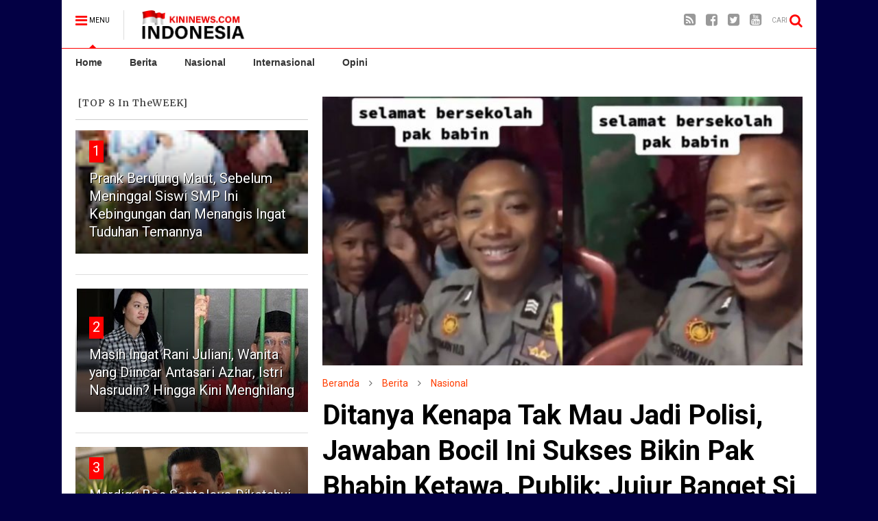

--- FILE ---
content_type: text/html; charset=UTF-8
request_url: https://www.indonesiakininews.com/2022/05/ditanya-kenapa-tak-mau-jadi-polisi.html
body_size: 78173
content:
<!DOCTYPE html>
<html class='v2' dir='ltr' xmlns='http://www.w3.org/1999/xhtml' xmlns:b='http://www.google.com/2005/gml/b' xmlns:data='http://www.google.com/2005/gml/data' xmlns:expr='http://www.google.com/2005/gml/expr'>
<head>
<link href='https://www.blogger.com/static/v1/widgets/4128112664-css_bundle_v2.css' rel='stylesheet' type='text/css'/>
<script async='async' crossorigin='anonymous' src='https://pagead2.googlesyndication.com/pagead/js/adsbygoogle.js?client=ca-pub-7668448607790761'></script>
<meta content='2IyF59ESDJBzkDbaox-6ZDvH70VNGw2SXS8Ih3qvPpg' name='google-site-verification'/>
<meta content='G4OOOp4dcHiT9jOcH6A5UJYwFDyrVhcNpiNmCVv8ByI' name='google-site-verification'/>
<meta charset='utf-8'/>
<meta content='width=device-width,initial-scale=1.0,minimum-scale=1.0,maximum-scale=1.0' name='viewport'/>
<meta content='blogger' name='generator'/>
<meta content='text/html; charset=UTF-8' http-equiv='Content-Type'/>
<meta content='blogger' name='generator'/>
<link href='https://www.indonesiakininews.com/favicon.ico' rel='icon' type='image/x-icon'/>
<link href='https://www.indonesiakininews.com/2022/05/ditanya-kenapa-tak-mau-jadi-polisi.html' rel='canonical'/>
<link rel="alternate" type="application/atom+xml" title="IndonesiaKiniNews.com - Atom" href="https://www.indonesiakininews.com/feeds/posts/default" />
<link rel="alternate" type="application/rss+xml" title="IndonesiaKiniNews.com - RSS" href="https://www.indonesiakininews.com/feeds/posts/default?alt=rss" />
<link rel="service.post" type="application/atom+xml" title="IndonesiaKiniNews.com - Atom" href="https://www.blogger.com/feeds/1493314966655697463/posts/default" />

<link rel="alternate" type="application/atom+xml" title="IndonesiaKiniNews.com - Atom" href="https://www.indonesiakininews.com/feeds/3921837759515865155/comments/default" />
<!--Can't find substitution for tag [blog.ieCssRetrofitLinks]-->
<link href='https://blogger.googleusercontent.com/img/b/R29vZ2xl/AVvXsEiovNikjkboiksH-SEFCaFAw2D83n4_YVVpP7OVn-zVFF4wGPAcUeI4Xg4BpWc_P9T8jAxxVurzKoRIHGpfTtI89rLRr2lH8fbx6c-j1Ms5VTPVXNCyQfP2ras8TGD4zpXMKz-RHTcpRwgxHHZ97h5IwrK-KDR1oKk88zTeTzf2tCJvOOpS_FVKbKS5_A/w640-h358/24211-ditanya-kenapa-tak-mau-jadi-polisi-jawaban-bocil-ini-sukses-bikin-pak-bhabin-ketawa.jpg' rel='image_src'/>
<meta content='https://www.indonesiakininews.com/2022/05/ditanya-kenapa-tak-mau-jadi-polisi.html' property='og:url'/>
<meta content='Ditanya Kenapa Tak Mau Jadi Polisi, Jawaban Bocil Ini Sukses Bikin Pak Bhabin Ketawa, Publik: Jujur Banget Si Adek' property='og:title'/>
<meta content='Berita Terkini Indonesia di IndonesiaKininews.com' property='og:description'/>
<meta content='https://blogger.googleusercontent.com/img/b/R29vZ2xl/AVvXsEiovNikjkboiksH-SEFCaFAw2D83n4_YVVpP7OVn-zVFF4wGPAcUeI4Xg4BpWc_P9T8jAxxVurzKoRIHGpfTtI89rLRr2lH8fbx6c-j1Ms5VTPVXNCyQfP2ras8TGD4zpXMKz-RHTcpRwgxHHZ97h5IwrK-KDR1oKk88zTeTzf2tCJvOOpS_FVKbKS5_A/w1200-h630-p-k-no-nu/24211-ditanya-kenapa-tak-mau-jadi-polisi-jawaban-bocil-ini-sukses-bikin-pak-bhabin-ketawa.jpg' property='og:image'/>
<meta content='text/html; charset=UTF-8' http-equiv='Content-Type'/>
<link href='http://www.blogger.com/openid-server.g' rel='openid.server'/>
<link href='https://www.indonesiakininews.com/' rel='openid.delegate'/>
<link href='https://www.indonesiakininews.com/2022/05/ditanya-kenapa-tak-mau-jadi-polisi.html' rel='canonical'/>
<!-- SEO Meta Tag -->
<meta content='Ditanya Kenapa Tak Mau Jadi Polisi, Jawaban Bocil Ini Sukses Bikin Pak Bhabin Ketawa, Publik: Jujur Banget Si Adek' name='keywords'/>
<!-- SEO Title Tag -->
<title>Ditanya Kenapa Tak Mau Jadi Polisi, Jawaban Bocil Ini Sukses Bikin Pak Bhabin Ketawa, Publik: Jujur Banget Si Adek | IndonesiaKiniNews.com</title>
<!-- Additional meta tag -->
<meta content='IndonesiaKiniNews.com' property='og:site_name'/>
<meta content='article' property='og:type'/>
<meta content='Indonesiakininews.com' name='author'/>
<meta content='Indonesiakininews.com -Berita Update Indonesia' name='subject'/>
<meta content='https://www.facebook.com/10jutafanssetiaBTP/' property='article:author'/>
<meta content='https://www.facebook.com/10jutafanssetiaBTP/' property='article:publisher'/>
<meta content='1703800213224323' property='fb:app_id'/>
<meta content='100009259547011' property='fb:admins'/>
<meta content='general' name='Rating'/>
<meta content='index, follow' name='robots'/>
<meta content='global' name='distribution'/>
<meta content='blogger' name='generator'/>
<meta content='general' name='rating'/>
<meta content='global' name='target'/>
<meta content='all' name='spiders'/>
<meta content='all' name='webcrawlers'/>
<meta content='600' http-equiv='refresh'/>
<meta content='ZgL76SNuNZbG5deM-Zx5rX0y0pjIANZiqMA1QWK9N24' name='google-site-verification'/>
<meta content='T_-atEjucH0f8dX2pwuZUDXaxHU' name='alexaVerifyID'/>
<meta content='dea97a3f76b0bb62732b' name='wot-verification'/>
<meta content='A02B9B0A736CACEA8237548E6B7603E0' name='msvalidate.01'/>
<meta content='#333' name='msapplication-navbutton-color'/>
<meta content='#000' name='apple-mobile-web-app-status-bar-style'/>
<meta content='#000' name='theme-color'/>
<meta content='article' property='og:type'/>
<style type='text/css'>@font-face{font-family:'Merriweather';font-style:normal;font-weight:400;font-stretch:100%;font-display:swap;src:url(//fonts.gstatic.com/s/merriweather/v33/u-4D0qyriQwlOrhSvowK_l5UcA6zuSYEqOzpPe3HOZJ5eX1WtLaQwmYiScCmDxhtNOKl8yDr3icaGV31CPDaYKfFQn0.woff2)format('woff2');unicode-range:U+0460-052F,U+1C80-1C8A,U+20B4,U+2DE0-2DFF,U+A640-A69F,U+FE2E-FE2F;}@font-face{font-family:'Merriweather';font-style:normal;font-weight:400;font-stretch:100%;font-display:swap;src:url(//fonts.gstatic.com/s/merriweather/v33/u-4D0qyriQwlOrhSvowK_l5UcA6zuSYEqOzpPe3HOZJ5eX1WtLaQwmYiScCmDxhtNOKl8yDr3icaEF31CPDaYKfFQn0.woff2)format('woff2');unicode-range:U+0301,U+0400-045F,U+0490-0491,U+04B0-04B1,U+2116;}@font-face{font-family:'Merriweather';font-style:normal;font-weight:400;font-stretch:100%;font-display:swap;src:url(//fonts.gstatic.com/s/merriweather/v33/u-4D0qyriQwlOrhSvowK_l5UcA6zuSYEqOzpPe3HOZJ5eX1WtLaQwmYiScCmDxhtNOKl8yDr3icaG131CPDaYKfFQn0.woff2)format('woff2');unicode-range:U+0102-0103,U+0110-0111,U+0128-0129,U+0168-0169,U+01A0-01A1,U+01AF-01B0,U+0300-0301,U+0303-0304,U+0308-0309,U+0323,U+0329,U+1EA0-1EF9,U+20AB;}@font-face{font-family:'Merriweather';font-style:normal;font-weight:400;font-stretch:100%;font-display:swap;src:url(//fonts.gstatic.com/s/merriweather/v33/u-4D0qyriQwlOrhSvowK_l5UcA6zuSYEqOzpPe3HOZJ5eX1WtLaQwmYiScCmDxhtNOKl8yDr3icaGl31CPDaYKfFQn0.woff2)format('woff2');unicode-range:U+0100-02BA,U+02BD-02C5,U+02C7-02CC,U+02CE-02D7,U+02DD-02FF,U+0304,U+0308,U+0329,U+1D00-1DBF,U+1E00-1E9F,U+1EF2-1EFF,U+2020,U+20A0-20AB,U+20AD-20C0,U+2113,U+2C60-2C7F,U+A720-A7FF;}@font-face{font-family:'Merriweather';font-style:normal;font-weight:400;font-stretch:100%;font-display:swap;src:url(//fonts.gstatic.com/s/merriweather/v33/u-4D0qyriQwlOrhSvowK_l5UcA6zuSYEqOzpPe3HOZJ5eX1WtLaQwmYiScCmDxhtNOKl8yDr3icaFF31CPDaYKfF.woff2)format('woff2');unicode-range:U+0000-00FF,U+0131,U+0152-0153,U+02BB-02BC,U+02C6,U+02DA,U+02DC,U+0304,U+0308,U+0329,U+2000-206F,U+20AC,U+2122,U+2191,U+2193,U+2212,U+2215,U+FEFF,U+FFFD;}@font-face{font-family:'Open Sans';font-style:normal;font-weight:400;font-stretch:100%;font-display:swap;src:url(//fonts.gstatic.com/s/opensans/v44/memSYaGs126MiZpBA-UvWbX2vVnXBbObj2OVZyOOSr4dVJWUgsjZ0B4taVIUwaEQbjB_mQ.woff2)format('woff2');unicode-range:U+0460-052F,U+1C80-1C8A,U+20B4,U+2DE0-2DFF,U+A640-A69F,U+FE2E-FE2F;}@font-face{font-family:'Open Sans';font-style:normal;font-weight:400;font-stretch:100%;font-display:swap;src:url(//fonts.gstatic.com/s/opensans/v44/memSYaGs126MiZpBA-UvWbX2vVnXBbObj2OVZyOOSr4dVJWUgsjZ0B4kaVIUwaEQbjB_mQ.woff2)format('woff2');unicode-range:U+0301,U+0400-045F,U+0490-0491,U+04B0-04B1,U+2116;}@font-face{font-family:'Open Sans';font-style:normal;font-weight:400;font-stretch:100%;font-display:swap;src:url(//fonts.gstatic.com/s/opensans/v44/memSYaGs126MiZpBA-UvWbX2vVnXBbObj2OVZyOOSr4dVJWUgsjZ0B4saVIUwaEQbjB_mQ.woff2)format('woff2');unicode-range:U+1F00-1FFF;}@font-face{font-family:'Open Sans';font-style:normal;font-weight:400;font-stretch:100%;font-display:swap;src:url(//fonts.gstatic.com/s/opensans/v44/memSYaGs126MiZpBA-UvWbX2vVnXBbObj2OVZyOOSr4dVJWUgsjZ0B4jaVIUwaEQbjB_mQ.woff2)format('woff2');unicode-range:U+0370-0377,U+037A-037F,U+0384-038A,U+038C,U+038E-03A1,U+03A3-03FF;}@font-face{font-family:'Open Sans';font-style:normal;font-weight:400;font-stretch:100%;font-display:swap;src:url(//fonts.gstatic.com/s/opensans/v44/memSYaGs126MiZpBA-UvWbX2vVnXBbObj2OVZyOOSr4dVJWUgsjZ0B4iaVIUwaEQbjB_mQ.woff2)format('woff2');unicode-range:U+0307-0308,U+0590-05FF,U+200C-2010,U+20AA,U+25CC,U+FB1D-FB4F;}@font-face{font-family:'Open Sans';font-style:normal;font-weight:400;font-stretch:100%;font-display:swap;src:url(//fonts.gstatic.com/s/opensans/v44/memSYaGs126MiZpBA-UvWbX2vVnXBbObj2OVZyOOSr4dVJWUgsjZ0B5caVIUwaEQbjB_mQ.woff2)format('woff2');unicode-range:U+0302-0303,U+0305,U+0307-0308,U+0310,U+0312,U+0315,U+031A,U+0326-0327,U+032C,U+032F-0330,U+0332-0333,U+0338,U+033A,U+0346,U+034D,U+0391-03A1,U+03A3-03A9,U+03B1-03C9,U+03D1,U+03D5-03D6,U+03F0-03F1,U+03F4-03F5,U+2016-2017,U+2034-2038,U+203C,U+2040,U+2043,U+2047,U+2050,U+2057,U+205F,U+2070-2071,U+2074-208E,U+2090-209C,U+20D0-20DC,U+20E1,U+20E5-20EF,U+2100-2112,U+2114-2115,U+2117-2121,U+2123-214F,U+2190,U+2192,U+2194-21AE,U+21B0-21E5,U+21F1-21F2,U+21F4-2211,U+2213-2214,U+2216-22FF,U+2308-230B,U+2310,U+2319,U+231C-2321,U+2336-237A,U+237C,U+2395,U+239B-23B7,U+23D0,U+23DC-23E1,U+2474-2475,U+25AF,U+25B3,U+25B7,U+25BD,U+25C1,U+25CA,U+25CC,U+25FB,U+266D-266F,U+27C0-27FF,U+2900-2AFF,U+2B0E-2B11,U+2B30-2B4C,U+2BFE,U+3030,U+FF5B,U+FF5D,U+1D400-1D7FF,U+1EE00-1EEFF;}@font-face{font-family:'Open Sans';font-style:normal;font-weight:400;font-stretch:100%;font-display:swap;src:url(//fonts.gstatic.com/s/opensans/v44/memSYaGs126MiZpBA-UvWbX2vVnXBbObj2OVZyOOSr4dVJWUgsjZ0B5OaVIUwaEQbjB_mQ.woff2)format('woff2');unicode-range:U+0001-000C,U+000E-001F,U+007F-009F,U+20DD-20E0,U+20E2-20E4,U+2150-218F,U+2190,U+2192,U+2194-2199,U+21AF,U+21E6-21F0,U+21F3,U+2218-2219,U+2299,U+22C4-22C6,U+2300-243F,U+2440-244A,U+2460-24FF,U+25A0-27BF,U+2800-28FF,U+2921-2922,U+2981,U+29BF,U+29EB,U+2B00-2BFF,U+4DC0-4DFF,U+FFF9-FFFB,U+10140-1018E,U+10190-1019C,U+101A0,U+101D0-101FD,U+102E0-102FB,U+10E60-10E7E,U+1D2C0-1D2D3,U+1D2E0-1D37F,U+1F000-1F0FF,U+1F100-1F1AD,U+1F1E6-1F1FF,U+1F30D-1F30F,U+1F315,U+1F31C,U+1F31E,U+1F320-1F32C,U+1F336,U+1F378,U+1F37D,U+1F382,U+1F393-1F39F,U+1F3A7-1F3A8,U+1F3AC-1F3AF,U+1F3C2,U+1F3C4-1F3C6,U+1F3CA-1F3CE,U+1F3D4-1F3E0,U+1F3ED,U+1F3F1-1F3F3,U+1F3F5-1F3F7,U+1F408,U+1F415,U+1F41F,U+1F426,U+1F43F,U+1F441-1F442,U+1F444,U+1F446-1F449,U+1F44C-1F44E,U+1F453,U+1F46A,U+1F47D,U+1F4A3,U+1F4B0,U+1F4B3,U+1F4B9,U+1F4BB,U+1F4BF,U+1F4C8-1F4CB,U+1F4D6,U+1F4DA,U+1F4DF,U+1F4E3-1F4E6,U+1F4EA-1F4ED,U+1F4F7,U+1F4F9-1F4FB,U+1F4FD-1F4FE,U+1F503,U+1F507-1F50B,U+1F50D,U+1F512-1F513,U+1F53E-1F54A,U+1F54F-1F5FA,U+1F610,U+1F650-1F67F,U+1F687,U+1F68D,U+1F691,U+1F694,U+1F698,U+1F6AD,U+1F6B2,U+1F6B9-1F6BA,U+1F6BC,U+1F6C6-1F6CF,U+1F6D3-1F6D7,U+1F6E0-1F6EA,U+1F6F0-1F6F3,U+1F6F7-1F6FC,U+1F700-1F7FF,U+1F800-1F80B,U+1F810-1F847,U+1F850-1F859,U+1F860-1F887,U+1F890-1F8AD,U+1F8B0-1F8BB,U+1F8C0-1F8C1,U+1F900-1F90B,U+1F93B,U+1F946,U+1F984,U+1F996,U+1F9E9,U+1FA00-1FA6F,U+1FA70-1FA7C,U+1FA80-1FA89,U+1FA8F-1FAC6,U+1FACE-1FADC,U+1FADF-1FAE9,U+1FAF0-1FAF8,U+1FB00-1FBFF;}@font-face{font-family:'Open Sans';font-style:normal;font-weight:400;font-stretch:100%;font-display:swap;src:url(//fonts.gstatic.com/s/opensans/v44/memSYaGs126MiZpBA-UvWbX2vVnXBbObj2OVZyOOSr4dVJWUgsjZ0B4vaVIUwaEQbjB_mQ.woff2)format('woff2');unicode-range:U+0102-0103,U+0110-0111,U+0128-0129,U+0168-0169,U+01A0-01A1,U+01AF-01B0,U+0300-0301,U+0303-0304,U+0308-0309,U+0323,U+0329,U+1EA0-1EF9,U+20AB;}@font-face{font-family:'Open Sans';font-style:normal;font-weight:400;font-stretch:100%;font-display:swap;src:url(//fonts.gstatic.com/s/opensans/v44/memSYaGs126MiZpBA-UvWbX2vVnXBbObj2OVZyOOSr4dVJWUgsjZ0B4uaVIUwaEQbjB_mQ.woff2)format('woff2');unicode-range:U+0100-02BA,U+02BD-02C5,U+02C7-02CC,U+02CE-02D7,U+02DD-02FF,U+0304,U+0308,U+0329,U+1D00-1DBF,U+1E00-1E9F,U+1EF2-1EFF,U+2020,U+20A0-20AB,U+20AD-20C0,U+2113,U+2C60-2C7F,U+A720-A7FF;}@font-face{font-family:'Open Sans';font-style:normal;font-weight:400;font-stretch:100%;font-display:swap;src:url(//fonts.gstatic.com/s/opensans/v44/memSYaGs126MiZpBA-UvWbX2vVnXBbObj2OVZyOOSr4dVJWUgsjZ0B4gaVIUwaEQbjA.woff2)format('woff2');unicode-range:U+0000-00FF,U+0131,U+0152-0153,U+02BB-02BC,U+02C6,U+02DA,U+02DC,U+0304,U+0308,U+0329,U+2000-206F,U+20AC,U+2122,U+2191,U+2193,U+2212,U+2215,U+FEFF,U+FFFD;}@font-face{font-family:'Roboto';font-style:normal;font-weight:400;font-stretch:100%;font-display:swap;src:url(//fonts.gstatic.com/s/roboto/v49/KFOMCnqEu92Fr1ME7kSn66aGLdTylUAMQXC89YmC2DPNWubEbVmZiAr0klQmz24O0g.woff2)format('woff2');unicode-range:U+0460-052F,U+1C80-1C8A,U+20B4,U+2DE0-2DFF,U+A640-A69F,U+FE2E-FE2F;}@font-face{font-family:'Roboto';font-style:normal;font-weight:400;font-stretch:100%;font-display:swap;src:url(//fonts.gstatic.com/s/roboto/v49/KFOMCnqEu92Fr1ME7kSn66aGLdTylUAMQXC89YmC2DPNWubEbVmQiAr0klQmz24O0g.woff2)format('woff2');unicode-range:U+0301,U+0400-045F,U+0490-0491,U+04B0-04B1,U+2116;}@font-face{font-family:'Roboto';font-style:normal;font-weight:400;font-stretch:100%;font-display:swap;src:url(//fonts.gstatic.com/s/roboto/v49/KFOMCnqEu92Fr1ME7kSn66aGLdTylUAMQXC89YmC2DPNWubEbVmYiAr0klQmz24O0g.woff2)format('woff2');unicode-range:U+1F00-1FFF;}@font-face{font-family:'Roboto';font-style:normal;font-weight:400;font-stretch:100%;font-display:swap;src:url(//fonts.gstatic.com/s/roboto/v49/KFOMCnqEu92Fr1ME7kSn66aGLdTylUAMQXC89YmC2DPNWubEbVmXiAr0klQmz24O0g.woff2)format('woff2');unicode-range:U+0370-0377,U+037A-037F,U+0384-038A,U+038C,U+038E-03A1,U+03A3-03FF;}@font-face{font-family:'Roboto';font-style:normal;font-weight:400;font-stretch:100%;font-display:swap;src:url(//fonts.gstatic.com/s/roboto/v49/KFOMCnqEu92Fr1ME7kSn66aGLdTylUAMQXC89YmC2DPNWubEbVnoiAr0klQmz24O0g.woff2)format('woff2');unicode-range:U+0302-0303,U+0305,U+0307-0308,U+0310,U+0312,U+0315,U+031A,U+0326-0327,U+032C,U+032F-0330,U+0332-0333,U+0338,U+033A,U+0346,U+034D,U+0391-03A1,U+03A3-03A9,U+03B1-03C9,U+03D1,U+03D5-03D6,U+03F0-03F1,U+03F4-03F5,U+2016-2017,U+2034-2038,U+203C,U+2040,U+2043,U+2047,U+2050,U+2057,U+205F,U+2070-2071,U+2074-208E,U+2090-209C,U+20D0-20DC,U+20E1,U+20E5-20EF,U+2100-2112,U+2114-2115,U+2117-2121,U+2123-214F,U+2190,U+2192,U+2194-21AE,U+21B0-21E5,U+21F1-21F2,U+21F4-2211,U+2213-2214,U+2216-22FF,U+2308-230B,U+2310,U+2319,U+231C-2321,U+2336-237A,U+237C,U+2395,U+239B-23B7,U+23D0,U+23DC-23E1,U+2474-2475,U+25AF,U+25B3,U+25B7,U+25BD,U+25C1,U+25CA,U+25CC,U+25FB,U+266D-266F,U+27C0-27FF,U+2900-2AFF,U+2B0E-2B11,U+2B30-2B4C,U+2BFE,U+3030,U+FF5B,U+FF5D,U+1D400-1D7FF,U+1EE00-1EEFF;}@font-face{font-family:'Roboto';font-style:normal;font-weight:400;font-stretch:100%;font-display:swap;src:url(//fonts.gstatic.com/s/roboto/v49/KFOMCnqEu92Fr1ME7kSn66aGLdTylUAMQXC89YmC2DPNWubEbVn6iAr0klQmz24O0g.woff2)format('woff2');unicode-range:U+0001-000C,U+000E-001F,U+007F-009F,U+20DD-20E0,U+20E2-20E4,U+2150-218F,U+2190,U+2192,U+2194-2199,U+21AF,U+21E6-21F0,U+21F3,U+2218-2219,U+2299,U+22C4-22C6,U+2300-243F,U+2440-244A,U+2460-24FF,U+25A0-27BF,U+2800-28FF,U+2921-2922,U+2981,U+29BF,U+29EB,U+2B00-2BFF,U+4DC0-4DFF,U+FFF9-FFFB,U+10140-1018E,U+10190-1019C,U+101A0,U+101D0-101FD,U+102E0-102FB,U+10E60-10E7E,U+1D2C0-1D2D3,U+1D2E0-1D37F,U+1F000-1F0FF,U+1F100-1F1AD,U+1F1E6-1F1FF,U+1F30D-1F30F,U+1F315,U+1F31C,U+1F31E,U+1F320-1F32C,U+1F336,U+1F378,U+1F37D,U+1F382,U+1F393-1F39F,U+1F3A7-1F3A8,U+1F3AC-1F3AF,U+1F3C2,U+1F3C4-1F3C6,U+1F3CA-1F3CE,U+1F3D4-1F3E0,U+1F3ED,U+1F3F1-1F3F3,U+1F3F5-1F3F7,U+1F408,U+1F415,U+1F41F,U+1F426,U+1F43F,U+1F441-1F442,U+1F444,U+1F446-1F449,U+1F44C-1F44E,U+1F453,U+1F46A,U+1F47D,U+1F4A3,U+1F4B0,U+1F4B3,U+1F4B9,U+1F4BB,U+1F4BF,U+1F4C8-1F4CB,U+1F4D6,U+1F4DA,U+1F4DF,U+1F4E3-1F4E6,U+1F4EA-1F4ED,U+1F4F7,U+1F4F9-1F4FB,U+1F4FD-1F4FE,U+1F503,U+1F507-1F50B,U+1F50D,U+1F512-1F513,U+1F53E-1F54A,U+1F54F-1F5FA,U+1F610,U+1F650-1F67F,U+1F687,U+1F68D,U+1F691,U+1F694,U+1F698,U+1F6AD,U+1F6B2,U+1F6B9-1F6BA,U+1F6BC,U+1F6C6-1F6CF,U+1F6D3-1F6D7,U+1F6E0-1F6EA,U+1F6F0-1F6F3,U+1F6F7-1F6FC,U+1F700-1F7FF,U+1F800-1F80B,U+1F810-1F847,U+1F850-1F859,U+1F860-1F887,U+1F890-1F8AD,U+1F8B0-1F8BB,U+1F8C0-1F8C1,U+1F900-1F90B,U+1F93B,U+1F946,U+1F984,U+1F996,U+1F9E9,U+1FA00-1FA6F,U+1FA70-1FA7C,U+1FA80-1FA89,U+1FA8F-1FAC6,U+1FACE-1FADC,U+1FADF-1FAE9,U+1FAF0-1FAF8,U+1FB00-1FBFF;}@font-face{font-family:'Roboto';font-style:normal;font-weight:400;font-stretch:100%;font-display:swap;src:url(//fonts.gstatic.com/s/roboto/v49/KFOMCnqEu92Fr1ME7kSn66aGLdTylUAMQXC89YmC2DPNWubEbVmbiAr0klQmz24O0g.woff2)format('woff2');unicode-range:U+0102-0103,U+0110-0111,U+0128-0129,U+0168-0169,U+01A0-01A1,U+01AF-01B0,U+0300-0301,U+0303-0304,U+0308-0309,U+0323,U+0329,U+1EA0-1EF9,U+20AB;}@font-face{font-family:'Roboto';font-style:normal;font-weight:400;font-stretch:100%;font-display:swap;src:url(//fonts.gstatic.com/s/roboto/v49/KFOMCnqEu92Fr1ME7kSn66aGLdTylUAMQXC89YmC2DPNWubEbVmaiAr0klQmz24O0g.woff2)format('woff2');unicode-range:U+0100-02BA,U+02BD-02C5,U+02C7-02CC,U+02CE-02D7,U+02DD-02FF,U+0304,U+0308,U+0329,U+1D00-1DBF,U+1E00-1E9F,U+1EF2-1EFF,U+2020,U+20A0-20AB,U+20AD-20C0,U+2113,U+2C60-2C7F,U+A720-A7FF;}@font-face{font-family:'Roboto';font-style:normal;font-weight:400;font-stretch:100%;font-display:swap;src:url(//fonts.gstatic.com/s/roboto/v49/KFOMCnqEu92Fr1ME7kSn66aGLdTylUAMQXC89YmC2DPNWubEbVmUiAr0klQmz24.woff2)format('woff2');unicode-range:U+0000-00FF,U+0131,U+0152-0153,U+02BB-02BC,U+02C6,U+02DA,U+02DC,U+0304,U+0308,U+0329,U+2000-206F,U+20AC,U+2122,U+2191,U+2193,U+2212,U+2215,U+FEFF,U+FFFD;}</style>
<style id='page-skin-1' type='text/css'><!--
/*
/* Variable definitions
=======================
<Variable name="keycolor" description="Main Color" type="color" default="#ff0000"/>
<Group description="Site" selector="body">
<Variable name="body.font" description="Font" type="font" default="normal normal 12px 'Roboto', sans-serif"/>
<Variable name="body.text.color" description="Text Color" type="color" default="#010441"/>
</Group>
<Group description="Backgrounds" selector="body">
<Variable name="body.background.color" description="Body Background" type="color" default="#040044"/>
<Variable name="content.background.color" description="Entire Blog Background" type="color" default="#FFF"/>
<Variable name="header.background.color" description="Header Background" type="color" default="#ffffff"/>
</Group>
<Group description="Menu" selector="#PageList1">
<Variable name="menufont" description="Menu Main Items Font" type="font" default="normal bold 14px 'Roboto', sans-serif"/>
<Variable name="menucolor" description="Menu Main Items Color" type="color" default="#FFF"/>
<Variable name="menucolorhover" description="Menu Main Items Hover Color" type="color" default="#fFF"/>
<Variable name="menubackground" description="Menu Main Items Background" type="color" default="#010441"/>
<Variable name="menubackgroundhover" description="Menu Main Items Hover Background" type="color" default="#f70000"/>
<Variable name="menusubcolor" description="Menu Sub Items Color" type="color" default="#cccccc"/>
<Variable name="menusubcolorhover" description="Menu Sub Items Hover Color" type="color" default="#ffffff"/>
<Variable name="menusubbackground" description="Menu Sub Items Background" type="color" default="#333333"/>
<Variable name="menucurcolor" description="Selected Menu Main Item Color" type="color" default="#FFFFFF"/>
<Variable name="menucurbackground" description="Selected Menu Main Item Background" type="color" default="#FF3D00"/>
</Group>
<Group description="Links" selector="body">
<Variable name="link.color" description="Link Color" type="color" default="#ff0000"/>
<Variable name="link.visited.color" description="Visited Color" type="color" default="#EA3A00"/>
<Variable name="link.hover.color" description="Hover Color" type="color" default="#FF4D11"/>
</Group>
<Group description="Widgets - Gadgets" selector="#primary .widget">
<Variable name="blockitembghv" description="Background of Items in Blocks when Hover" type="color" default="#010441"/>
<Variable name="feedwid.title.font" description="Article Widgets Title" type="font" default="normal bold 23px 'Roboto', sans-serif"/>
<Variable name="sidewid.title.font" description="Right Sidebar Widgets Title" type="font" default="normal normal 14px 'Roboto', sans-serif"/>
</Group>
<Group description="Post" selector="h1.post-title">
<Variable name="post.title.font" description="Post Title" type="font" default="normal normal 40px 'Roboto', sans-serif"/>
<Variable name="post.body.font" description="Post Body" type="font" default="normal normal 18px 'Open Sans', sans-serif"/>
</Group>
<Variable name="body.background" description="Body Background" type="background"
color="#030044" default="$(color) none repeat scroll top left"/>
<Variable name="body.background.override" description="Body Background Override" type="string" default=""/>
<Variable name="body.background.gradient.cap" description="Body Gradient Cap" type="url"
default="url(//www.blogblog.com/1kt/simple/gradients_light.png)"/>
<Variable name="body.background.gradient.tile" description="Body Gradient Tile" type="url"
default="url(//www.blogblog.com/1kt/simple/body_gradient_tile_light.png)"/>
*/
/*Variable Apply Here*/
body {font: normal normal 12px 'Roboto', sans-serif;color: #000000;background: #030044 none repeat scroll top left;}
a:link {text-decoration:none;color: #FF3D00;}
a:visited {text-decoration:none;color: #ea3900;}
a:hover {color: #ff4c10;}
.color {color: #ff0000;}
.border {border-color: #ff0000;}
.bg {background-color: #ff0000;}
.header-bg {background-color:#ffffff;}
.wrapper {background-color:#ffffff;max-width: 100%;margin: auto;}
.post-body {font: normal normal 18px Open Sans, Sans-serif;}
.main-menu {border-top: 1px solid #ff0000;}
.main-menu ul.sub-menu li:hover > a {border-left: 2px solid #ff0000;}
.main-menu .menu-item-mega > .menu-item-inner > .sub-menu > li li:hover a {border-left: 1px solid #ff0000;}
.main-menu ul.sub-menu li:hover > a,
.main-menu .menu-item-mega > .menu-item-inner > .sub-menu,
.main-menu .menu-item-mega > .menu-item-inner > .sub-menu > li li:hover a {border-color: #ff0000!important;}
.header-social-icons ul li a:hover {color: #ff0000;}
.feed-widget-header .widget-title {font: normal bold 23px Verdana, Geneva, sans-serif;}
.slider-item .item-readmore:hover {background: #ff0000}
.owl-dot.active {background: #ff0000;}
#sidebar .widget > h2, #sidebar .feed-widget-header, #sidebar .feed-widget-header h2 {font: normal normal 14px Merriweather;}
#sidebar .widget.FollowByEmail .follow-by-email-submit {background: #ff0000;}
#footer .widget.social_icons li a:hover {color: #ff0000;}
#footer .FollowByEmail .follow-by-email-submit {background: #ff0000;}
a.comments-title.active {border-bottom: 2px solid #ffffff!important;}
h1.post-title {font: normal normal 40px 'Roboto', sans-serif;}
.feed.widget .feed-widget-header {border-color: #ff0000;}
.feed.widget.box-title h2.widget-title {background: #ff0000;}
.social_counter {color: #ff0000}
.social_counter .button {background: #ff0000}
.main-menu {
background: #ffffff;
}
.main-menu ul.menu > li > a {
color: #333333;
font: normal bold 14px Verdana, Geneva, sans-serif;
}
.main-menu ul.menu > li:hover > a {
color: #333333;
background: #ff9900;
}
.main-menu ul.sub-menu,
.main-menu .menu-item-mega-label .menu-item-inner {
background: #333333;
}
.main-menu ul.sub-menu a {
color: #cccccc;
}
.main-menu ul.sub-menu li:hover > a {
color: #ffffff;
}
.main-menu ul.menu > li.menu-item-current > a {background: #ff3d00; color: #ffffff!important;}
.feed.widget .thumbnail {
background: #000441!important;
}
/*MAIN LAYOUT*/
.wrapper {
padding: 20px 20px 30px 20px;
max-width: 100%;
width: /*-var-wrapper-width-start*/1100px/*-var-wrapper-width-end*/;
box-sizing: border-box;
}
#content {
float: right;
/*-var-content-width-start-*/width: 66.00%;/*-var-content-width-end-*/
}
#sidebar {
float: left;
/*-var-sidebar-width-start-*/width: 32.00%;/*-var-sidebar-width-end-*/
}

--></style>
<style id='main-css' type='text/css'>
.section,.widget,body{margin:0;padding:0}.wide,iframe,img,object{max-width:100%}.feed.widget.ticker .widget-content,.sd,.shad,.shadow,.shd{-ms-box-shadow:2px 2px 3px rgba(0,0,0,.05);-o-box-shadow:2px 2px 3px rgba(0,0,0,.05);-webkit-box-shadow:2px 2px 3px rgba(0,0,0,.05)}.owl-carousel,.owl-carousel .owl-item{-webkit-tap-highlight-color:transparent}.clear,.feed.widget .meta-items{clear:both}.feed.widget.complex .item-0 a.meta-item-author .avatar,.feed.widget.sticky a.meta-item-author .avatar{font-style:italic;opacity:.8}*{word-wrap:break-word!important}body{position:relative}a{cursor:pointer}a img{border:none}.widget{opacity:0}.widget#Blog1{opacity:1!important}.clear{display:block;float:none}.inb{display:-moz-inline-stack;display:inline-block}.table{display:table;width:100%}.tr{display:table-row;width:100%}.td{display:table-cell;vertical-align:middle}.wide{margin:auto;width:100%}img{height:auto}#admin-section,.hide{display:none}.item-thumbnail,.natural-thumbnail{overflow:hidden;display:block;z-index:9;width:100%;position:relative}.item-thumbnail .item-thumbnail-resize-portrait{display:block;width:100%;height:1100%;margin-top:-500%;vertical-align:middle}.item-thumbnail .item-thumbnail-resize-landscape{display:block;width:1100%;height:100%;margin-left:-500%;text-align:center}.item-thumbnail img{position:relative;display:inline-block!important;height:auto;width:auto;max-width:9999px;max-height:9999px;padding:0!important;zoom:1}.item-thumbnail .item-thumbnail-resize-portrait img{height:auto!important;width:100%!important;position:absolute;top:0;bottom:0;left:0;right:0;margin:auto}.item-thumbnail .item-thumbnail-resize-landscape img{height:100%!important;width:auto!important}.natural-thumbnail img{display:block;height:auto;width:100%}.blogger-clickTrap,.widget>h2{display:none}.post-body h2,.post-body h3,.post-body h4{margin:1em 0 .5em}.widget .post-body ol,.widget .post-body ul{margin:.5em 0 1.5em}span.widget-item-control{position:absolute;right:0;bottom:0}.post-body{font-weight:100;line-height:1.5em;padding:5px 0 0}.post-body b{font-weight:700}.post-body iframe{display:block;margin:0 0 10px}.PopularPosts .item-thumbnail{float:none;margin:0}.sd,.shad,.shadow,.shd{box-shadow:2px 2px 3px rgba(0,0,0,.05)}.cir,.circle{-o-border-radius:100%;-ms-border-radius:100%;-webkit-border-radius:100%;border-radius:100%}#footer .FollowByEmail .follow-by-email-submit,.rad2{-o-border-radius:2px;-ms-border-radius:2px;-webkit-border-radius:2px}.rad2{border-radius:2px}.owl-carousel .owl-animated-in{z-index:0}.owl-carousel .owl-animated-out{z-index:1}.owl-carousel{display:none;width:100%;position:relative;z-index:1}.owl-carousel .owl-stage{position:relative;-ms-touch-action:pan-Y}.owl-carousel .owl-stage:after{content:".";display:block;clear:both;visibility:hidden;line-height:0;height:0}.owl-carousel .owl-stage-outer{position:relative;overflow:hidden;-webkit-transform:translate3d(0,0,0)}.owl-carousel .owl-controls .owl-dot,.owl-carousel .owl-controls .owl-nav .owl-next,.owl-carousel .owl-controls .owl-nav .owl-prev{cursor:pointer;cursor:hand;-webkit-user-select:none;-khtml-user-select:none;-moz-user-select:none;-ms-user-select:none;user-select:none}.owl-carousel.owl-loaded{display:block}.owl-carousel.owl-loading{opacity:0;display:block}.owl-carousel.owl-hidden{opacity:0}.owl-carousel .owl-refresh .owl-item{display:none}.owl-carousel .owl-item{position:relative;min-height:1px;float:left;-webkit-backface-visibility:hidden;-webkit-touch-callout:none;-webkit-user-select:none;-moz-user-select:none;-ms-user-select:none;user-select:none}.owl-carousel .owl-item img{display:block;width:100%;-webkit-transform-style:preserve-3d;transform-style:preserve-3d}.owl-carousel.owl-text-select-on .owl-item{-webkit-user-select:auto;-moz-user-select:auto;-ms-user-select:auto;user-select:auto}.owl-carousel .owl-grab{cursor:move;cursor:-webkit-grab;cursor:-o-grab;cursor:-ms-grab;cursor:grab}.owl-carousel.owl-rtl{direction:rtl}.owl-carousel.owl-rtl .owl-item{float:right}.no-js .owl-carousel{display:block}.owl-carousel .owl-video-wrapper{position:relative;height:100%;background:#000}.owl-carousel .owl-video-playing .owl-video-play-icon,.owl-carousel .owl-video-playing .owl-video-tn{display:none}.owl-carousel .owl-video-frame{position:relative;z-index:1}.loader,.loader:after,.loader:before{border-radius:50%;width:2.5em;height:2.5em;-webkit-animation:loading_dots 1.8s infinite ease-in-out;animation:loading_dots 1.8s infinite ease-in-out}.loader{font-size:10px;margin:80px auto;position:relative;text-indent:-9999em;-webkit-transform:translateZ(0);-ms-transform:translateZ(0);transform:translateZ(0);-webkit-animation-delay:-.16s;animation-delay:-.16s}.loader:before{left:-3.5em;-webkit-animation-delay:-.32s;animation-delay:-.32s}.loader:after{left:3.5em}.loader:after,.loader:before{content:'';position:absolute;top:0}#Header1,#header,#header-section{position:relative; background:#FFFFFFF;max-width: 1100px;margin: 0px -10px -30px -10px;}@-webkit-keyframes loading_dots{0%,100%,80%{box-shadow:0 2.5em 0 -1.3em rgba(125,125,125,.5)}40%{box-shadow:0 2.5em 0 0 rgba(125,125,125,.5)}}@keyframes loading_dots{0%,100%,80%{box-shadow:0 2.5em 0 -1.3em rgba(125,125,125,.5)}40%{box-shadow:0 2.5em 0 0 rgba(125,125,125,.5)}}.white{background:#fff}#header{z-index:19}#header-section{z-index:999}#header-wide .widget{background: #fff;margin:30px 0px 0 0px;padding: 0px 10px 0px 10;px;}#Header1{height:70px;overflow:hidden;margin:0;width:auto;}.main-menu-toggle{float:left;-webkit-user-select:none;-moz-user-select:none;-ms-user-select:none;-o-user-select:none;user-select:none}#search-toggle{float:right}.header-button{display:block;height:60px;line-height:60px}.header-button .inner{line-height:20px;padding:20px 20px 0 0;display:block}.main-menu-toggle .inner{padding-left:20px}.header-button .inner>span{color:#999;font-size:10px;line-height:20px;vertical-align:text-bottom}.header-button.active .inner span,.header-button:hover .inner span{color:#000000}.header-button .inner i.fa{font-size:20px;line-height:20px}#header .toggle-button .arrow{width:0;height:0;border-left:5px solid transparent;border-right:5px solid transparent;border-bottom-width:5px;border-bottom-style:solid;position:absolute;left:40px;bottom:0;display:none}#top-page .widget.HTML,.blog-title,.main-menu,.main-menu .menu a,.main-menu ul.menu>li>a{position:relative}#header .toggle-button.active .arrow{display:block}.blog-title{float:left;font-size:26px;font-weight:100;border-left:1px solid #ddd;height:43px;line-height:30px;margin:15px 20px 0 0;padding:0 0 0 20px;max-width:50%;overflow:hidden}.blog-title img{width:auto!important;height:auto!important;max-height:43px!important}.top-page-wrapper .widget *{max-width:100%}#top-page .widget.HTML{max-height:90px;overflow:hidden;width:728px}.top-page-wrapper.auto-height .widget *{max-width:none}#top-page-logo .blog-title{float:none;text-align:left;margin:0;padding:0;border:none;max-width:100%;height:auto}#top-page-logo .blog-title img{max-height:none!important}.top-page-wrapper.auto-height{padding-bottom:10px}.top-page-wrapper.auto-height .section#top-page .widget{min-width:50%;float:right}#header-section .LinkList,#header-section .PageList{display:none}.main-menu ul.menu>li.menu-item-current>a:hover,.solid-white .main-menu ul.menu>li>a:hover{opacity:.8}.main-menu .menu .arrow{width:0;height:0;border-left:5px solid transparent;border-right:5px solid transparent;border-top:5px solid;float:right;display:inline-block;margin:18px 0 0 5px}.main-menu .sub-menu .arrow{border-top:5px solid transparent;border-bottom:5px solid transparent;border-left:5px solid;margin:15px 0 0 10px}.main-menu ul{margin:0;padding:0}.main-menu ul.menu li{display:block;font-size:14px;font-weight:300;padding:0}.main-menu ul.sub-menu li a{font-weight:100}.main-menu ul.sub-menu li{position:relative;font-size:13px}.main-menu ul.menu li a{padding:0 20px;display:block;height:40px;line-height:40px;text-decoration:none}#footer-menu li a:hover,.feed.widget .item-labels a:hover,.feed.widget .item-readmore:hover{text-decoration:underline}.main-menu ul.menu>li.menu-item-has-children>a{padding-right:30px}.main-menu ul.menu>li>a .arrow{position:absolute;top:1px;right:15px}.main-menu ul.menu>li{float:left;height:40px;line-height:40px}.main-menu .menu-item-inner{visibility:hidden;opacity:0;transition:visibility 0s linear .3s,opacity .3s linear;-webkit-transition:visibility 0s linear .3s,opacity .3s linear;-moz-transition:visibility 0s linear .3s,opacity .3s linear;-o-transition:visibility 0s linear .3s,opacity .3s linear;-ms-transition:visibility 0s linear .3s,opacity .3s linear}.main-menu ul.sub-menu{min-width:180px;position:absolute;top:100%}.main-menu li:hover>.menu-item-inner{visibility:visible;opacity:1;transition-delay:0s;-webkit-transition-delay:0s;-moz-transition-delay:0s;-o-transition-delay:0s;-ms-transition-delay:0s}.main-menu ul.sub-menu li:hover a{background:rgba(0,0,0,.1);-webkit-transition:all .2s ease-in-out;-moz-transition:all .2s ease-in-out;-o-transition:all .2s ease-in-out;transition:all .2s ease-in-out}.main-menu ul.sub-menu a{min-height:40px;height:auto;padding-right:10px}.main-menu ul.sub-menu ul.sub-menu{top:0;left:100%}.main-menu li.menu-item-mega:hover .menu-item-inner{visibility:visible;opacity:1}.main-menu li.menu-item-mega .menu-item-inner .arrow{display:none}.main-menu .menu-item-mega>.menu-item-inner>.sub-menu{width:100%;left:0;padding:10px 0}.main-menu .menu-item-mega>.menu-item-inner>.sub-menu>li{float:left;width:25%}.main-menu .menu-item-mega>.menu-item-inner>.sub-menu>li>a{font-size:14px}.main-menu .menu-item-mega>.menu-item-inner>.sub-menu>li>.menu-item-inner{position:static;border-left:1px solid #3c3c3c;margin-left:20px}.main-menu .menu-item-mega .sub-menu .sub-menu{position:relative;left:0}.main-menu .menu-item-mega:hover .sub-menu a{background:0 0;border-left:none}.main-menu .menu-item-mega .sub-menu .sub-menu a{font-size:12px;margin-left:15px;padding:0}.main-menu .menu-item-mega>.menu-item-inner>.sub-menu>li li:hover a{padding-left:10px}.main-menu li.menu-item-mega-label:hover .menu-item-inner .menu-mega-content{position:relative;z-index:1;margin-top:-25px}.main-menu .menu-item-mega-label .menu-item-inner{position:absolute;left:0;width:100%;padding:20px 0}.main-menu li.menu-item-mega-label.finished .menu-item-inner .menu-mega-content .item{float:left;width:22.5%;margin-right:2%}.main-menu li.menu-item-mega-label.finished .menu-item-inner .menu-mega-content .item.item-0{margin-left:2%}.main-menu li.menu-item-mega-label.finished .menu-item-inner .menu-mega-content{margin:0}.main-menu li.menu-item-mega-label.finished .menu-item-inner .menu-mega-content .item .item-thumbnail{height:160px;background:#00013E;padding:0}.main-menu li.menu-item-mega-label.finished .menu-item-inner .menu-mega-content .item .item-thumbnail:hover img{background:#00013E;opacity:.5;transition:opacity .3s linear;-webkit-transition:opacity .3s linear;-moz-transition:opacity .3s linear;-o-transition:opacity .3s linear;-ms-transition:opacity .3s linear}.main-menu li.menu-item-mega-label.finished .menu-item-inner .menu-mega-content .item .item-thumbnail i.fa{visibility:hidden;opacity:0;position:absolute;color:#fff;width:100%;text-align:center;top:40%;z-index:999;font-size:1000%}.main-menu li.menu-item-mega-label.finished .menu-item-inner .menu-mega-content .item .item-thumbnail:hover i.fa{visibility:visible;opacity:1;font-size:200%;transition:visibility .3s linear,font-size .3s linear,opacity .3s linear;-webkit-transition:visibility .3s linear,font-size .3s linear,opacity .3s linear;-moz-transition:visibility .3s linear,font-size .3s linear,opacity .3s linear;-o-transition:visibility .3s linear,font-size .3s linear,opacity .3s linear;-ms-transition:visibility .3s linear,font-size .3s linear,opacity .3s linear}.main-menu ul.menu li a.item-title{height:auto;line-height:1.5em;padding:0;margin:10px 0 0;color:#ccc;font-size:14px;font-weight:100}.main-menu ul.menu li a.item-title:hover{color:#fff}.main-menu ul.menu li.menu-item-mega-label.menu-item-has-children>.menu-item-inner>ul.sub-menu{float:left;width:20%;position:relative;border-top:none;padding:0;margin-top:-15px}.main-menu ul.menu li.menu-item-mega-label.menu-item-has-children>.menu-item-inner>ul.sub-menu>li{float:none;width:100%}.main-menu ul.menu li.menu-item-mega-label.menu-item-has-children>.menu-item-inner>ul.sub-menu .menu-item-inner{padding:0;width:auto}.main-menu ul.menu li.menu-item-mega-label.menu-item-has-children>.menu-item-inner .menu-mega-content{float:right;width:80%}.main-menu.main-menu-center>ul.menu>li{display:inline-block;float:none}.main-menu.main-menu-center>ul.menu{text-align:center}.main-menu.main-menu-center ul.sub-menu{text-align:left}.main-menu.main-menu-center li.menu-item-mega-label.finished .menu-item-inner .menu-mega-content .item .item-thumbnail i.fa{left:0}.main-menu.sticky-menu{position:fixed;left:0;top:0;width:100%;box-shadow:0 0 10px #ccc;border-bottom:1px solid #ddd}.main-menu.sticky-menu>ul.menu{margin:auto;position:relative}.search-form-wrapper{background:#00013E;background:rgba(0,0,0,.8);z-index:99;position:fixed;width:100%;height:100%;left:0;top:0;display:none}.search-form,.search-form-label,.search-form-overlay,.search-text{position:absolute;left:0}.search-form{width:100%;height:1px;top:40%;text-align:center}.search-form-label{bottom:100%;width:100%;display:block;color:#fff;font-size:40px;font-weight:100}.search-text{top:100%;width:50%;right:0;margin:20px auto 0;background:0 0;border:none;border-bottom:1px dashed #ddd;font-size:60px;color:#fff;text-align:center;outline:0;min-width:300px}.search-form-overlay{width:100%;height:100%;top:0}.header-social-icons{float:right}.header-social-icons ul{padding:0;margin:0}.header-social-icons ul li{display:block;font-size:20px;margin:0 15px 0 0;height:55px;line-height:55px;float:right;padding:0}.header-social-icons ul li a{display:block;color:#999;margin:2px 0 0}#primary .widget{margin-top:30px}.feed-widget-header{position:relative}.feed-widget-header .widget-title{margin:0 10px 5px 0;float:left}.feed-widget-header .feed-widget-viewall{float:right;margin:5px 0 0}.feed.widget .item-title{line-height:1.3em;margin:0}.feed.widget .item-main{overflow:hidden;position:relative}.feed-widget-labels{float:left;margin:6px 0 0}.feed-widget-labels.listing{min-height:1.6em}.feed-widget-labels ul{padding:0;margin:0;border-radius:2px}.feed-widget-labels li{display:block;margin:0;padding:0}.feed-widget-labels a{color:#FFF;display:none;line-height:1;padding:2px 5px;white-space:nowrap;font-size:11px}.feed-widget-labels a:hover{opacity:.8}.feed-widget-labels a .check,.feed-widget-labels a .down{display:none}.feed-widget-labels a.active{display:block;background:0 0!important}.feed-widget-labels a.active .down,.feed-widget-labels.listing a.active .check{display:inline}.feed-widget-labels.listing a.active .down{display:none}.feed-widget-labels.listing ul{position:absolute;z-index:99}.feed.widget .item:hover img{opacity:.6}.feed.widget .item-labels.bg{color:#fff;display:inline-block;padding:4px 5px 5px;text-shadow:none;font-size:11px;margin:0 0 10px;line-height:1em}.feed.widget .item-labels.bg a{color:#fff}.feed-widget-pagination{line-height:60px}a.feed-widget-pagination-button{background:#fff;padding:6px 10px;margin:0 12px 0 0;border:1px solid #fff;font-weight:700}a.feed-widget-pagination-button:hover{color:#fff;background:#333}a.feed-widget-pagination-button.active{background:#f0f0f0;border:1px solid #ccc;color:#000;-webkit-box-shadow:none;-o-box-shadow:none;-ms-box-shadow:none;box-shadow:none}span.feed-widget-pagination-separator{margin:0 15px 0 0}span.feed-widget-pagination-info{color:#666}.feed.widget .item-icon{position:absolute;top:0;left:0;width:100%;height:100%;background-color:rgba(0,0,0,.7);z-index:19;font-size:40px;opacity:0}.feed.widget .item-icon:hover{transition:opacity .3s linear;-webkit-transition:opacity .3s linear;-moz-transition:opacity .3s linear;-o-transition:opacity .3s linear;-ms-transition:opacity .3s linear;opacity:1}.feed.widget .item-icon .item-icon-inner{display:block;position:absolute;top:50%;width:100%;text-align:center;height:1em}.feed.widget .item-icon i.fa{display:block;line-height:1em;margin-top:-.5em;color:#fff;opacity:.6;font-size:60px}.feed.widget .item-icon:hover i.fa{transition:font-size .3s linear;-webkit-transition:font-size .3s linear;-moz-transition:font-size .3s linear;-o-transition:font-size .3s linear;-ms-transition:font-size .3s linear;font-size:40px}.feed.widget.under-title .feed-widget-header{border-bottom-width:1px;border-bottom-style:solid;margin:0 0 10px}.feed.widget.head-title .feed-widget-header{border-left-width:10px;border-left-style:solid;padding-left:7px}.feed.widget .thumbnail-overlay{display:block;position:absolute;width:100%;height:100%;top:0;opacity:.6;webkit-box-shadow:inset 0 0 50px rgba(0,0,0,.5);box-shadow:inset 0 0 50px rgba(0,0,0,.5)}.feed.widget .item:hover .thumbnail-overlay{opacity:.8}.feed.widget .item-content{z-index:10}.feed.widget .item-sub .item-title a{color:#000!important}.feed.widget .item-content.gradient{background:-webkit-linear-gradient(top,rgba(255,255,255,0) 0,rgba(0,0,0,.8) 100%);background:linear-gradient(to bottom,rgba(255,255,255,0) 0,rgba(0,0,0,.8) 100%);width:100%;box-sizing:border-box}.feed.widget.list .item{background:#fff;border-bottom:1px solid #ddd;-webkit-box-shadow:none!important;-o-box-shadow:none!important;-ms-box-shadow:none!important;box-shadow:none!important}#sidebar .feed.widget.list .item{padding-top:15px;border:none;border-top:1px solid #DDD;margin-top:15px}#sidebar .feed.widget.list .item-0{padding-top:0;border:none;margin-top:0}#sidebar .feed.widget.list .widget-content{padding:15px 20px}#sidebar .feed.widget.list .td{padding:0}#sidebar .feed.widget.list .td.item-readmore{text-align:right}.feed.widget.list .item-title{font-size:14px;font-weight:400;line-height:1.5em;word-break:break-all}.feed.widget.list .item-title a{color:#333;word-break:break-word}.feed.widget.list .meta-item-author{color:#000;font-weight:700}.feed.widget.list .meta-item-date{font-size:10px;font-style:italic;color:#999;text-transform:capitalize}.feed.widget.list .td{padding:12px 20px}.feed.widget.list .td.item-readmore{padding-left:0;font-size:30px;padding-right:0}.feed.widget.box-title h2.widget-title{padding:5px 7px;margin:0 7px 0 0;color:#fff;font-weight:100;font-size:16px}.feed.widget.box-title h2.widget-title a{color:#fff;line-height:1em;display:block}#sidebar .feed.widget.list .td{text-align:left}.feed.widget.ticker .widget-content{height:80px;background:#fff;position:relative;box-shadow:2px 2px 3px rgba(0,0,0,.05)}#sidebar .widget,.feed.widget.blogging .widget-content{-webkit-box-shadow:2px 2px 3px rgba(0,0,0,.05);-o-box-shadow:2px 2px 3px rgba(0,0,0,.05);-ms-box-shadow:2px 2px 3px rgba(0,0,0,.05)}#sidebar .feed.widget.ticker .widget-content{padding:0}.ticker-item{font-size:12px;padding:15px 30px 15px 15px}.ticker-item a.thumbnail{float:left;width:30%;height:50px}.ticker-item-content{right:0;width:65%;position:absolute;bottom:0;min-height:50px}.ticker-item-inner{position:relative;overflow:hidden;height:50px}.feed.widget.ticker .item-title a{color:#000;font-weight:400;font-size:12px;display:block;width:100%}.ticker-button-left{display:none}.ticker-button-right{right:0;position:absolute;bottom:25px;height:30px;line-height:30px;background:currentColor;padding:0 8px;text-align:center}.grid-item .item-readmore,.slider-item .item-readmore{background:rgba(0,0,0,.3);color:#fff;text-transform:uppercase}.ticker-button-right i{color:#fff;font-size:28px}.feed.widget.ticker .item-icon{width:30%}.feed.widget.ticker .ticker-item:hover .item-icon:hover i.fa{font-size:20px}.grid-sub{float:left;position:relative;overflow:hidden;width:100%;height:400px}.grid-sub-wide{width:55%}.grid-sub-narrow{width:45%}.grid-item .item-thumbnail{height:100%;width:100%;position:relative}.grid-item{widht:100%;height:50%;position:relative;overflow:hidden}.grid-item-content,.slider-item-content{position:absolute;text-shadow:1px 1px 0 #000}.grid-item-content{bottom:0;text-align:left;padding:0 7% 30px;width:86%;z-index:9}.grid-item .meta-item{margin:0 2em 0 0;font-size:12px}.grid-item .meta-item .fa{font-size:16px}.grid-item .meta-item span{vertical-align:2px;color:#fff}.feed.widget.grid .grid-item .item-title a{font-weight:400;color:#fff;display:block;font-size:18px;line-height:1.3em}.grid-item .item-snippet{color:#fff;font-size:13px;opacity:.9;margin:10px 0 20px;line-height:1.5em}.grid-item .item-readmore-wrapper{margin-top:30px;display:block}.grid-item .item-readmore{border:1px solid #fff;padding:10px 20px;-webkit-border-radius:2px;border-radius:2px}.grid-item-inner{height:100%;position:relative}#sidebar .grid-sub{height:200px}#sidebar .feed.widget.grid .grid-item .item-title a{font-size:16px}.grid-sub-1 .grid-item{height:100%}.grid-sub-3 .grid-sub-item-1,.grid-sub-4 .grid-sub-item-0,.grid-sub-4 .grid-sub-item-1,.grid-sub-item-2,.grid-sub-item-3{float:left;width:50%}.feed.widget.grid .grid-sub-1 .grid-item .item-title a{font-size:26px}#sidebar .feed.widget.grid .widget-content{padding:0}.feed.widget.slider .widget-content:hover img{opacity:.6}.slider-item,.slider-item .item-thumbnail{height:400px}.slider-item{position:relative;overflow:hidden}.slider-item-content{bottom:25%;text-align:center;padding:0 8%;width:84%;z-index:10}.owl-nav,a.slider-button{bottom:0;position:absolute}.slider-item .meta-item{margin:0 1em;font-size:12px}.slider-item .meta-item .fa{font-size:16px}.slider-item .meta-item span{vertical-align:2px;color:#fff}.slider-item .item-title{font-size:30px}.slider-item .item-title a{font-weight:400;color:#fff;display:block;line-height:1.1em;margin:10px 0 0;text-shadow:0 0 5px rgba(0,0,0,.5),1px 1px 3px #000}.slider-item .item-snippet{color:#fff;font-size:16px;opacity:.9;margin:10px 0 20px}.slider-item .item-readmore-wrapper{margin-top:40px;display:block}.slider-item .item-readmore{border:1px solid #fff;padding:10px 20px;-webkit-border-radius:2px;border-radius:2px}.feed.widget.complex.no-spacing .item-main,.feed.widget.complex.no-spacing .item-sub,.feed.widget.three.no-spacing .item-sub{border-right:1px solid #ddd}.owl-nav{width:100%}a.slider-button{color:#fff;opacity:.8;font-size:30px;padding:0 2%}a.slider-button:hover{opacity:1}a.slider-button-right{right:0}a.slider-button-left{left:0}.owl-dots{position:absolute;bottom:3%;width:60%;left:0;right:0;margin:auto;text-align:center}.owl-dot{background:#fff;height:10px;width:10px;display:inline-block;margin:0 5px;-webkit-border-radius:100%;border-radius:100%;opacity:.6}.owl-dot.active,.owl-dot:hover{opacity:1}#sidebar .slider-item,#sidebar .slider-item .item-thumbnail{height:200px}#sidebar .slider-item .item-title a{font-size:20px}#sidebar .feed.widget.slider .widget-content{padding:0}#sidebar .slider-item .item-snippet{font-size:12px}.feed.widget.sticky .item{float:right;width:37.5%;clear:right;margin-top:20px}.feed.widget.sticky .item-0,.feed.widget.sticky .item-1{margin-top:0}.feed.widget.sticky .item-main{position:relative;text-shadow:1px 1px 0 #000}.feed.widget.sticky .item-content{position:absolute;bottom:0;padding:0 25px 20px}.feed.widget.sticky .item-thumbnail{height:140px}.feed.widget.sticky .item-0 .item-thumbnail{height:310px}.feed.widget.sticky .item-title{display:block;margin:0;line-height:1.3em}.feed.widget.sticky .item-sub .item-title{margin:0 0 15px}.feed.widget.sticky .item-than-0 .item-title{margin:10px 0 0}.feed.widget.sticky .item-title a{font-size:16px;color:#fff!important;font-weight:400}.feed.widget.sticky .item-0 .item-title a{font-size:26px;line-height:1.2em}.feed.widget.sticky a.meta-item{color:#fff;font-size:12px;margin:0 2em 0 0}.feed.widget.sticky a.meta-item-author{color:#fff;display:block;margin:15px 0 0}.feed.widget.sticky .item-sub{padding:25px;color:#fff;line-height:1.7em;font-size:14px;font-weight:100}.feed.widget.sticky .item-snippet{line-height:1.5em;display:inline}.feed.widget.sticky .meta-items{margin-top:14px}.feed.widget.sticky .item-0{float:left;width:59%;clear:left}.feed.widget.sticky .item-0 a.item-readmore{color:#fff}.feed.widget.sticky .item-extra{width:100%;clear:both;float:none}.feed.widget.sticky .item-extra .item-thumbnail{height:250px}.feed.widget.sticky .item-extra .item-title a{font-size:30px;line-height:1.3em}.feed.widget.sticky.no-spacing .item{width:40%;margin-top:0}.feed.widget.sticky.no-spacing .item-0{width:60%}.feed.widget.sticky.no-spacing .item-extra{width:100%}.feed.widget.sticky.no-spacing .item-0 .item-thumbnail{height:269px}.feed.widget.three .three-col,.feed.widget.three.fix-height .item{float:left;width:31%;margin:20px 0 0 3.5%}.feed.widget.three .three-col{margin-top:0;background:0 0}.feed.widget.three .three-col .item{margin-top:20px}.feed.widget.three .item{background:#fff}.feed.widget.three .three-col.col-1,.feed.widget.three.fix-height .item-three{clear:left;margin-left:0}.feed.widget.three .three-col .item-0,.feed.widget.three .three-col .item-1,.feed.widget.three .three-col .item-2,.feed.widget.three.fix-height .item-0,.feed.widget.three.fix-height .item-1,.feed.widget.three.fix-height .item-2{margin-top:0}.feed.widget.three .item-main{position:relative;text-shadow:1px 1px 0 #000}.feed.widget.three .item-thumbnail{height:150px;position:relative;z-index:0}.feed.widget.three .item-content{position:absolute;bottom:0;z-index:1;padding:15px}.feed.widget.three .item-title{font-size:16px;font-weight:400;margin:0}.feed.widget.three .item-title a{color:#fff}.feed.widget.three .item-sub{padding:15px}.feed.widget.three .item-sub .item-title{margin:0 0 15px}.feed.widget.three .item-snippet{display:inline;font-size:13px;color:#333}.item-readmore-wrapper{display:inline;margin:0 0 0 .3em}.feed.widget.three .meta-items{margin:15px 0 0;padding:10px 0 0;border-top:1px solid #ddd}.feed.widget.three .meta-item{display:block;color:#666;margin:5px 0 0}.feed.widget.three .three-col-mobile .item{margin-top:20px}.feed.widget.three.no-spacing .item{margin:0;width:33.3333%}.feed.widget.three.no-spacing.auto-height .item{width:100%}.feed.widget.complex .item{float:left;width:48%;margin:20px 0 0 4%;background:#fff}.feed.widget.complex .item-0,.feed.widget.complex .item-1{margin-top:0}.feed.widget.complex .item-two{margin-left:0}.feed.widget.complex .item-2{margin:20px 0 0 4%}.feed.widget.complex .item-main{padding:20px}.feed.widget.complex .item-title{font-size:16px;font-weight:400;line-height:1.45em}.feed.widget.complex .item-0 .item-main{padding:0;position:relative;text-shadow:1px 1px 0 #000}.feed.widget.complex .item-0 .item-sub .item-title{margin:0 0 15px}.feed.widget.complex .item-extra.item-four{clear:left}.feed.widget.complex .item-0 .item-thumbnail{height:180px}.feed.widget.complex .item-0 .item-content{position:absolute;bottom:0;padding:20px}.feed.widget.complex .item-0 .item-title{font-size:20px;line-height:1.2em;margin:0;font-weight:400}.feed.widget.complex .item-0 .item-title a{color:#fff}.feed.widget.complex .item-0 .meta-item{margin:0 2em 0 0}.feed.widget.complex .item-0 .meta-item-author{color:#fff;margin:10px 0 0;display:block}.feed.widget.complex .item-0 .item-sub{padding:20px}.feed.widget.complex .item-0 .item-snippet{font-size:13px;line-height:1.6em;color:#333;display:inline}.feed.widget.complex .item-0 .meta-items{margin:30px 0 0;font-size:12px}.feed.widget.complex .item-title a{color:#000}.feed.widget.complex.no-spacing .item{width:50%;margin:0;border-bottom:1px solid #ddd}.feed.widget.complex.no-spacing .item-0 .item-thumbnail{height:142px}.carousel-item-content{position:absolute;bottom:0;padding:0 20px 30px;z-index:10}.carousel .item-title{font-size:18px;font-weight:400;margin:10px 0 0;text-shadow:0 0 5px rgba(0,0,0,.5),1px 1px 3px #000}.carousel .item-title a{color:#fff}.carousel .item-thumbnail{height:210px}.carousel .owl-nav{bottom:auto;top:0;right:0;left:auto;text-align:right}a.carousel-button{display:block;position:absolute;color:#fff;opacity:.8;font-size:40px;padding:0 20px;text-shadow:1px 1px 0 #000}a.carousel-button:hover{opacity:1}.feed.widget.left .meta-item-author .avatar,.feed.widget.right .meta-item-author .avatar,.feed.widget.two .meta-item-author .avatar{opacity:.8;font-style:italic}.carousel .owl-nav>div{display:inline}a.carousel-button-left{left:0}a.carousel-button-right{right:0}#sidebar .feed.widget.carousel .widget-content{padding:0}.feed.widget.blogging .widget-content{background:#fff;padding:20px;box-shadow:2px 2px 3px rgba(0,0,0,.05)}.feed.widget.blogging .item{margin:20px 0 0;padding:20px 0 0;border-top:1px solid #ddd;-webkit-box-shadow:none;-o-box-shadow:none;-ms-box-shadow:none;box-shadow:none}.feed.widget.blogging .item-0{margin:0;padding:0;border-top:none}.feed.widget.blogging .thumbnail{float:left;width:40%;position:relative}#sidebar .feed.widget.blogging .thumbnail{width:20%}.feed.widget.blogging .item-thumbnail{height:180px}#sidebar .feed.widget.blogging .item-thumbnail{height:50px}.feed.widget.blogging .item-content{margin-left:44%}#sidebar .feed.widget.blogging .item-content{margin-left:24%}#sidebar .feed.widget.blogging .item.no-thumbnail .item-content,.feed.widget.blogging .item.no-thumbnail .item-content{margin-left:0}#sidebar .feed.widget.blogging.no-title .widget-content{text-align:left;padding:20px}.feed.widget.blogging .item-title{font-size:24px;font-weight:400;margin:5px 0 10px}#sidebar .feed.widget.blogging .item-title{font-size:14px}.feed.widget.blogging .item-title a{color:#000}.feed.widget.blogging .meta-items{clear:none;margin:0 0 10px}.feed.widget.blogging .meta-item{color:#666;margin:0 2em 0 0}.feed.widget.blogging .item-snippet{display:inline;font-size:13px;line-height:1.65em;color:#666}.feed.widget.left{float:left;width:48%}.feed.widget.right{float:right;width:48%}.feed.widget.left .item,.feed.widget.right .item{background:#fff;margin:20px 0 0}.feed.widget.left .item-0,.feed.widget.right .item-0{margin:0}.feed.widget.left .item-0 .item-thumbnail,.feed.widget.right .item-0 .item-thumbnail{height:200px}.feed.widget.left .item-extra .item-main,.feed.widget.right .item-extra .item-main{padding:20px}.feed.widget.left .item-0 .item-main,.feed.widget.right .item-0 .item-main{position:relative;text-shadow:1px 1px 0 #000}.feed.widget.left .item-0 .item-content,.feed.widget.right .item-0 .item-content{position:absolute;bottom:0;padding:20px}.feed.widget.left .item-title,.feed.widget.right .item-title{font-size:18px;font-weight:400;margin:0}.feed.widget.left .item-title a,.feed.widget.right .item-title a{color:#000}.feed.widget.left .item-0 .item-title a,.feed.widget.right .item-0 .item-title a{color:#fff}.feed.widget.left .item-sub,.feed.widget.right .item-sub{padding:20px;position:relative}.feed.widget.left .item-0 .item-sub .item-title,.feed.widget.right .item-0 .item-sub .item-title{margin:0 0 15px;font-size:22px}.feed.widget.left .item-snippet,.feed.widget.right .item-snippet{font-size:13px;display:inline;line-height:1.5em;color:#333}.feed.widget.left .meta-items,.feed.widget.right .meta-items{margin:20px 0 0}.feed.widget.left .meta-item,.feed.widget.right .meta-item{margin:0 2em 0 0;color:#666}.feed.widget.left .meta-item-author,.feed.widget.right .meta-item-author{color:#fff;margin:10px 0 0;display:block}.feed.widget.left.no-spacing .item,.feed.widget.right.no-spacing .item{margin:0;border-bottom:1px solid #ddd}.feed.widget.one .item{background:#fff;margin:20px 0 0}.feed.widget.one .item-0{margin:0}.feed.widget.one .item-thumbnail{height:370px}.feed.widget.one .item-main{position:relative;text-shadow:1px 1px 0 #000}.feed.widget.one .item-content{position:absolute;bottom:0;padding:30px}.feed.widget.one .item-title{font-size:30px;font-weight:100;margin:0}.feed.widget.one .item-title a{color:#fff}.feed.widget.one .item-sub{padding:30px}.feed.widget.one .item-sub .item-title{margin:0 0 .5em}.feed.widget.one .meta-items{margin:0 0 20px}.feed.widget.one .meta-item{color:#000;margin:0 2em 0 0}.feed.widget.one .item-snippet{display:inline;font-size:15px;color:#666}.feed.widget.one.no-spacing .item{margin:0}#sidebar .feed.widget.one .item-content{padding:0 20px 15px}#sidebar .feed.widget.one .item-thumbnail{height:180px}#sidebar .feed.widget.one .item-title{font-size:20px;font-weight:400}#sidebar .feed.widget.one.popularposts .item-labels{padding:5px 5px 7px;font-size:20px}#sidebar .feed.widget.one.no-title .widget-content{text-align:left}#sidebar .feed.widget.one .item{-webkit-box-shadow:none;-o-box-shadow:none;-ms-box-shadow:none;box-shadow:none}#sidebar .feed.widget.one .item-sub{padding:20px 0;border-bottom:1px solid #ddd}#sidebar .feed.widget.one.no-title .item-sub{margin:0 20px}#sidebar .feed.widget.one .item-last .item-sub{border-bottom:none}#sidebar .feed.widget.one.popularposts .item-sub{padding-top:10px}#sidebar .feed.widget.one .meta-items{margin:0 0 15px}#sidebar .feed.widget.one .item-snippet{font-size:14px;line-height:1.5em}#sidebar .feed.widget.one .widget-content{padding-bottom:0}#sidebar .feed.widget.one .item-sub .item-title{margin-top:-10px}.feed.widget.two .two-col-left{float:left;width:48.5%}.feed.widget.two .two-col-right,.feed.widget.two.fix-height .item{float:right;width:48.5%}.feed.widget.two .item{background:#fff;margin:20px 0 0}.feed.widget.two .item-0,.feed.widget.two .item-1{margin:0}.feed.widget.two.fix-height .item.item-two{float:left}.feed.widget.two .item-main{position:relative;text-shadow:1px 1px 0 #000}.feed.widget.two .item-thumbnail{height:250px}.feed.widget.two .item-content{position:absolute;bottom:0;padding:20px}.feed.widget.two .item-title{font-size:18px;font-weight:400;margin:0}.feed.widget.two .item-title a{color:#fff}.feed.widget.two .meta-items{margin:20px 0 0}.feed.widget.two .meta-items a{color:#000;margin:0 2em 0 0}.feed.widget.two .meta-item-author{color:#fff;margin:15px 0 0;display:block}.feed.widget.two .item-sub{padding:20px}.solid-white .feed.widget.two .item-sub{padding:15px 0 20px}.feed.widget.two .item-sub .item-title{margin:0 0 .5em}.feed.widget.two .item-snippet{font-size:13px;line-height:1.5em;display:inline;color:#333}.feed.widget.two.fix-height.no-spacing .item,.feed.widget.two.no-spacing .two-col{width:50%}.feed.widget.two.no-spacing .item{margin:0}.widget.quote{position:relative;background:#000!important;overflow:hidden}.widget.quote .item-thumbnail{position:absolute;width:100%;z-index:0;min-height:100%}.widget.quote>h2{background:rgba(0,0,0,.3);color:#fff!important;border:none!important;padding:20px!important}.widget.quote .widget-content{position:relative;z-index:1;color:#fff;font-size:18px;font-weight:100}.widget.quote .quote-icon{position:absolute;bottom:0;left:20px;opacity:.2;font-size:70px}.widget.quote .quote-author{font-size:14px;text-align:right;font-weight:700;letter-spacing:3px;margin:30px 0 0}.widget.quote .quote-content{line-height:2em;padding:0 20px;font-style:italic}.blog-list-container .blog-icon{display:none}.blog-list-container .blog-title{font-size:12px;line-height:1.5em;height:auto;width:100%;padding:0 0 0 5%;margin:0;border:none;float:none}.blog-list-container .item-content .item-title a{display:block;float:none;width:95%;padding:0 0 0 5%}.blog-list-container .blog-content{float:none;width:100%;padding:15px 0 10px;margin:0}.blog-list-container li{border-left:1px solid #ccc;margin:0 0 5px;padding:0}.blog-list-container .item-time{color:#666;background:#fff;margin-left:-2px;padding:0 0 5px;line-height:11px;position:absolute;top:0;font-size:11px;width:100%}.cloud-label-widget-content .label-size{color:#fff;opacity:1;font-size:14px;margin:0 5px 5px 0;display:block;padding:5px;float:left}.cloud-label-widget-content .label-size a{color:#fff}.cloud-label-widget-content .label-size .label-count{background:rgba(0,0,0,.2);color:#fff;margin:0 0 0 3px;font-size:11px;font-weight:700;padding:3px 5px;line-height:1;display:inline-block}.cloud-label-widget-content .label-size:hover{opacity:.95}#sidebar .feed-widget-header,#sidebar .widget>h2{font-weight:100;letter-spacing:1px;color:#333;-ms-box-shadow:0 3px 7px rgba(0,0,0,.07);-o-box-shadow:0 3px 7px rgba(0,0,0,.07);-webkit-box-shadow:0 3px 7px rgba(0,0,0,.07);box-shadow:0 3px 7px rgba(0,0,0,.07);padding:15px 20px;margin:0;border-bottom:1px solid #eee;z-index:2;position:relative}#sidebar .feed-widget-viewall{font-size:11px;margin:3px 0 0}#sidebar .feed-widget-header h2{margin:0}#sidebar .feed-widget-labels{font-size:11px;padding:0;margin:0 0 0 5px}#sidebar .widget{box-shadow:2px 2px 3px rgba(0,0,0,.05);background:#fff}#sidebar .widget-content{padding:20px}#sidebar .widget.no-title .widget-content{padding:0;text-align:center}#sidebar .widget.FollowByEmail .desc{font-size:16px;font-weight:100}#sidebar .widget.FollowByEmail .follow-by-email-inner{margin:20px 0 0}#sidebar .widget.FollowByEmail .follow-by-email-address{border:1px solid #ddd;-o-border-radius:2px;-ms-border-radius:2px;-webkit-border-radius:2px;border-radius:2px;padding:0 15px;box-sizing:border-box;line-height:30px;height:32px}#sidebar .widget.FollowByEmail .follow-by-email-submit{border:1px solid #777;-o-border-radius:2px;-ms-border-radius:2px;-webkit-border-radius:2px;border-radius:2px;color:#fff;padding:8.5px 20px;width:auto;height:auto;line-height:1em}.tab-title{padding:0!important}.tab-link{display:inline-block;text-align:center;padding:15px 0;position:relative;letter-spacing:0;font-weight:400}.tab-link.active{color:#666;font-weight:100}.tab-link.active .tab-link-arrow{position:absolute;width:0;height:0;left:0;right:0;bottom:-1px;margin:auto;border-left:7px solid transparent;border-right:7px solid transparent;border-bottom:7px solid #ddd}.tab-link-inner{padding:0 3px;vertical-align:middle;display:inline-block}#sidebar .widget.social_counter .widget-content,.widget.social_counter .widget-content{padding-top:10px;padding-bottom:10px}a.social-counter{display:block;width:100%;border-top:1px solid #DDD;padding:10px 0}a.social-counter.item-0{border:none}a.social-counter>span{display:block;float:left;line-height:20px;height:20px}a.social-counter>span.icon{font-size:20px;width:40px;text-align:center}a.social-counter>span.count{font-weight:700;color:#202020}a.social-counter>span.text{color:#999;font-style:italic;margin:0 0 0 .3em}a.social-counter>span.button{float:right;color:#FFF;background:0 0}a.social-counter>span.button>span{display:block;font-size:10px;font-weight:700;line-height:1em;padding:2.5px 3px;margin:2.5px 0 0}a.social-counter span.button span.go{position:relative;width:0;overflow:hidden;text-align:right;display:block;float:right;-webkit-transition:width .2s ease-in-out;-moz-transition:width .2s ease-in-out;-o-transition:width .2s ease-in-out;transition:width .2s ease-in-out}#footer-menu li,.locked-content .inner,.post-404,a.scroll-up{text-align:center}a.social-counter:hover span.button span.go{width:1em;-webkit-transition:width .1s ease-in-out;-moz-transition:width .1s ease-in-out;-o-transition:width .1s ease-in-out;transition:width .1s ease-in-out}a.social-counter span.clear{display:block;float:none;line-height:0;height:0}.facebook-color,a.facebook-color{color:#45619D}.facebook-bg,a.facebook-bg{background:#45619D}.twitter-color,a.twitter-color{color:#55ACEE}.twitter-bg,a.twitter-bg{background:#55ACEE}.google-color,a.google-color{color:#D73D32}.google-bg,a.google-bg{background:#D73D32}.rss-color,a.rss-color{color:#FB9D3A}.rss-bg,a.rss-bg{background:#FB9D3A}.youtube-color,a.youtube-color{color:#CC181E}.youtube-bg,a.youtube-bg{background:#CC181E}.vimeo-color,a.vimeo-color{color:#4BF}.vimeo-bg,a.vimeo-bg{background:#4BF}.dribbble-color,a.dribbble-color{color:#ED669A}.dribbble-bg,a.dribbble-bg{background:#ED669A}.soundcloud-color,a.soundcloud-color{color:#F50}.soundcloud-bg,a.soundcloud-bg{background:#F50}.behance-color,a.behance-color{color:#026BFA}.behance-bg,a.behance-bg{background:#026BFA}.instagram-color,a.instagram-color{color:#9E7144}.instagram-bg,a.instagram-bg{background:#9E7144}.delicious-color,a.delicious-color{color:#39F}.delicious-bg,a.delicious-bg{background:#39F}.pinterest-color,a.pinterest-color{color:#BE061A}.pinterest-bg,a.pinterest-bg{background:#BE061A}.linkedin-color,a.linkedin-color{color:#1C87BD}.linkedin-bg,a.linkedin-bg{background:#1C87BD}#footer{margin:30px 0 0}#footer-wide .widget{margin:0 0 30px}.footer-inner{background-color:#fff;margin:0;padding:4%}.footer-col{float:left;border-left:1px solid #ddd;margin:0 0 0 4%;padding:0 0 0 4%}.footer-col.footer-col-1{border-left:none;margin:0;padding:0;width:26.5%}.footer-col.footer-col-2{width:19%}.footer-col.footer-col-3{width:38%}#footer-col-1-section .widget{margin:0 0 25px}ul#footer-menu{margin:0;padding:0}#footer-menu li{display:block;float:left;width:50%;padding:0;margin:10px 0}#footer-menu li a{color:#333;font-weight:700}#footer .widget.social_icons>h2{display:none!important}#footer .widget.social_icons ul{margin:0;padding:0}#footer .widget.social_icons li{display:inline}#footer .widget.social_icons li a{font-size:20px;color:#333;margin:0 1.5em 0 0}#footer .widget.social_icons{border-bottom:1px solid #ddd;margin:0 0 20px;padding:0 0 20px}#footer .FollowByEmail h2.title{display:block;float:left;font-size:14px;font-weight:400;width:25%;line-height:1.3em;color:#333}#footer .FollowByEmail .widget-content{float:left;width:75%}#footer .FollowByEmail .follow-by-email-address{border:1px solid #ccc;-o-border-radius:2px;-ms-border-radius:2px;-webkit-border-radius:2px;border-radius:2px;padding:0 15px;box-sizing:border-box;line-height:30px;height:32px}#footer .FollowByEmail .follow-by-email-submit{padding:7.5px 15px;height:auto;width:auto;border-radius:2px;box-sizing:border-box;border:1px solid #666}.post-section,li.comment{border-top:1px solid #DDD}#footer .FollowByEmail .follow-by-email-inner{margin:2px 0 0}h4.post-section-title{font-size:20px;font-weight:100;padding:0 10px 0 0;display:block;float:left;margin:0;text-transform:uppercase}.post-section{clear:both;margin-top:15px;padding-top:15px}#blog-pager a{padding:10px 15px;text-transform:uppercase;background:#fff;-o-border-radius:2px;-ms-border-radius:2px;-webkit-border-radius:2px;border-radius:2px;letter-spacing:2px;-webkit-box-shadow:2px 2px 3px rgba(0,0,0,.05);-o-box-shadow:2px 2px 3px rgba(0,0,0,.05);-ms-box-shadow:2px 2px 3px rgba(0,0,0,.05);box-shadow:2px 2px 3px rgba(0,0,0,.05);font-weight:700}#blog-pager a:hover{background:#000}#blog-pager{overflow:visible;margin:30px 0 0}#comments{padding:15px 0 0}.comments{margin:0;display:none}.comment-avatar,.comments.active,li.comment{display:block}ul.main-comments{padding:0}li.comment{padding:20px 0 0;margin:20px 0 0}li.comment-0{margin:0;border:none}ul.sub-comments{padding:0 0 0 58px}.comment-avatar{float:left;width:48px;height:48px}.comment-avatar img{display:block;width:48px;height:48px}.comment-content{margin:0 0 0 58px}.comment-name{font-size:14px;font-weight:700}span.comment-name{color:#000}a.comment-date{font-size:10px;color:#666;margin:0 0 0 .5em}.comment-body,.comment-footer{margin:10px 0 0}.comment-body{color:#333;font-size:14px;line-height:1.3em}.comment-footer a{text-transform:uppercase;font-size:11px;margin:0 1em 0 0}.comment-footer a span{color:#000;font-weight:700}.blogger-comments-default-pagination{display:none;background:#fff;padding:10px;text-align:center;font-size:16px;color:#999;margin:30px 0 0}.comment-form-wrapper{margin:20px 0 0;position:relative;overflow:hidden}.comment-form-holder .comment-form-wrapper{margin-left:58px}.comment-form-message{background-color:#fff;border:1px solid #E5E5E5;padding:20px 22px 0;position:relative;z-index:1;border-bottom:0;line-height:1.5em;font-size:16px;font-weight:100;margin:0 0 -10px}ul.sub-comments .comment-avatar,ul.sub-comments .comment-avatar img{width:36px;height:36px}ul.sub-comments .comment-content{margin-left:46px}ul.sub-comments ul.sub-comments{padding-left:46px}.facebook-comments{position:relative;overflow:hidden;padding:5px 0 0 2.5%;background-color:#fff;border:1px solid #e5e5e5;margin:0 0 20px;border-top:none}span.noNewComments{display:block;padding:20px 0;font-size:20px;font-weight:100;color:#666;font-style:italic}#comments-title-tabs{clear:both;margin:20px 0 0}.comments-title-tab{display:block;height:40px;line-height:40px;float:left;position:relative;z-index:1}.comments-title-tabs-hr{border-top:1px solid #ccc;margin:-1px 0 0;position:relative;z-index:0}a.comments-title{font-size:12px;font-weight:400;color:#666;padding:0 10px}a.comments-title.active{border:1px solid #ccc;font-weight:700;color:#000;position:relative;z-index:1;outline:0}a.comments-title:hover{color:#000}a.facebook-comments-title.active{background-color:#fff;border-bottom-color:#fff!important}.comment-media{display:block}.emoticon{width:16px;height:16px;display:inline-block;vertical-align:top;background-image:url(https://fbstatic-a.akamaihd.net/rsrc.php/v2/yx/r/pimRBh7B6ER.png);background-repeat:no-repeat;background-size:auto}.emoticon_smile{background-position:0 -340px}.emoticon_big_smile{background-position:0 -170px}.emoticon_frown{background-position:0 -119px}.emoticon_poop{background-position:0 -289px}.emoticon_putnam{background-position:0 -306px}.emoticon_tongue{background-position:0 -391px}.emoticon_grin{background-position:0 -170px}.emoticon_gasp{background-position:0 -136px}.emoticon_wink{background-position:0 -442px}.emoticon_glasses{background-position:0 -153px}.emoticon_sunglasses{background-position:0 -374px}.emoticon_grumpy{background-position:0 -187px}.emoticon_unsure{background-position:0 -408px}.emoticon_cry{background-position:0 -85px}.emoticon_devil{background-position:0 -102px}.emoticon_angel{background-position:0 -17px}.emoticon_kiss{background-position:0 -238px}.emoticon_heart{background-position:0 -204px}.emoticon_kiki{background-position:0 -221px}.emoticon_squint{background-position:0 -357px}.emoticon_confused{background-position:0 -51px}.emoticon_confused_rev{background-position:0 -68px}.emoticon_upset{background-position:0 -425px}.emoticon_pacman{background-position:0 -255px}.emoticon_robot{background-position:0 -459px}.emoticon_colonthree{background-position:0 -34px}.emoticon_penguin{background-position:0 -272px}.emoticon_shark{background-position:0 -323px}.emoticon_like{background-position:0 0}.post-feature-image-wrapper img{display:block;margin:0 0 15px;width:100%;height:auto}.post-breadcrumb{margin:0 0 10px;color:#666}.post-breadcrumb>*{display:inline-block;margin:0 1em 0 0;font-size:14px}h1.post-title{margin:0 0 10px;line-height:1.3em;font-weight:600}.post-sub-title,.post-sub-title strike,span.custom-post-title,span.custom-post-title strike{text-decoration:none;font-weight:100!important}.post-break-link a:hover,.post-page-button:hover{text-decoration:underline}.post-sub-title{font-size:30px;font-weight:100;margin:0 0 10px;color:#333}.post-meta-wrapper{margin:0 0 10px;border-bottom:1px solid #ddd;padding:0 0 10px}a.post-meta{margin:0 1.5em 0 0;color:#000;font-weight:700;display:inline-block;font-size:12px;height:20px;line-height:20px}#HTML13,#HTML23,#HTML3,.post-comment-counter{display:none}a.post-meta i{font-size:14px;vertical-align:text-bottom}.post-body blockquote{background-color:#333;position:relative;margin:10px 0 20px;padding:20px 20px 20px 70px;color:#fff;font-size:16px;font-weight:100;line-height:1.5em;font-style:italic}.post-body blockquote .blockquote-icon{position:absolute;left:20px;top:20px;font-size:30px}.post-ads{float:left;margin:0 0 10px;width:336px;max-height:280px;position:relative;overflow:hidden}.inner-post-ads{margin:20px 0 5px}.post-right{margin-left:356px}.wide-right .post-right{margin:0;padding:0 0 10px}p.post-excerpt{margin:0 0 20px;padding:20px;background-color:#e8e8e8;font-size:15px;font-weight:100;line-height:1.5em}.post-break-link{line-height:1.3em;margin:0 0 10px;color:#666}.post-break-link i{margin:0 5px 0 0}.full-post-ads .post-ads{width:100%;float:none}.full-post-ads .post-right{margin:0}.post .tr-caption-container{position:relative;color:#FFF;font-style:italic;margin-top:.5em;background-color:#000;max-width:100%}.post .tr-caption-container *{display:block;max-width:100%;box-sizing:border-box}.post table.tr-caption-container a{margin:0!important}.post-labels.post-section{padding-top:0}.post-labels.post-section .post-section-title{margin:13px 0 0;line-height:20px}a.post-label .label-name{display:inline-block;color:#fff;padding:0 5px;-o-border-radius:2px;-ms-border-radius:2px;-webkit-border-radius:2px;border-radius:2px}a.post-label{margin:15px 1em 0 0;display:block;float:left}a.post-label:hover{opacity:.9}.post-label span.label-count{position:relative;display:inline-block;margin:0 0 0 5px}.post-label span.label-count-value{background:#ddd;color:#333;padding:2px 5px;font-size:10px;line-height:1em;display:inline-block;vertical-align:text-bottom}.post-label span.label-count-arrow{border-top:3px solid transparent;border-bottom:3px solid transparent;border-right:7px solid #ddd;display:block;position:absolute;height:0;widht:0;top:.6em;left:-5px}.post-related,.post-related-header h4{position:relative;z-index:0}.post-page{display:none}.post-page.active{display:block}.post-page-buttons{margin-top:20px}.post-page-button{display:block;float:left;font-size:16px;line-height:1;padding:2px 7px;background:#fff;border:1px solid #ddd;margin:0 10px 0 0;-o-border-radius:2px;-ms-border-radius:2px;-webkit-border-radius:2px;border-radius:2px}.post-page-button.active{color:#666;background:0 0}.post-page-button.active:hover{text-decoration:none}.post-rection-wrapper{float:left;height:20px;margin-top:6px;min-width:320px}.post-location a{display:block;float:left;margin-top:7px;font-size:14px}.post-location a:hover{text-decoration:underline}.post-share-buttons{width:100%}.post-share-buttons h4.post-section-title,.post-share-buttons-holder{display:inline-block}.post-share-buttons-url{display:block;width:100%;box-sizing:border-box;padding:10px;margin-top:10px;border:1px solid #ccc;font-size:16px;outline:0;-o-border-radius:2px;-ms-border-radius:2px;-webkit-border-radius:2px;border-radius:2px}.header-post-sharing-buttons .post-share-buttons-url,.ie-sharing-buttons{display:none}a.at-share-btn{-o-border-radius:2px;-ms-border-radius:2px;-webkit-border-radius:2px;border-radius:2px}.header-post-sharing-buttons{border-bottom:1px solid #ddd;margin:0 0 10px;padding:0 0 10px}.author-profile img{width:50px;height:50px;float:left;border:none;margin-right:0}.author-profile-description{font-size:16px;color:#666;font-style:italic;margin-left:65px}.post-related-inner{margin:25px 0 0}a.post-related-random-button{position:absolute;font-size:20px;right:20px;top:20%;z-index:1}.post-related-header{padding:15px;border-bottom:1px solid #eee;position:relative}.post-related-content{padding:20px}.post-related-item{float:left;width:48%;margin-left:4%;position:relative;margin-top:20px}.post-related-item.item-two{margin-left:0}.post-related-item-0{margin-left:0;margin-top:0}.post-related-item-1{margin-top:0}.post-related-item .item-thumbnail{height:180px;background-color:#000}.post-related-item-wide{width:100%}.post-related-item-wide .item-thumbnail{height:210px}.post-related-item .item-thumbnail img{opacity:.8}.post-related-item .item-title{position:absolute;bottom:0;padding:0 15px 15px;line-height:1.3em;font-size:16px;text-shadow:1px 1px 0 #000;z-index:19}a.button,a.button span{line-height:1em}.post-related-item .item-title a{color:#fff}.locked-content{position:relative;padding:15px;z-index:9}.locked-content .fb_iframe_widget iframe{max-width:none!important;z-index:2}.locked-content .overlay{position:absolute;width:100%;height:100%;opacity:.1;z-index:0}.locked-content .inner{position:relative}.locked-content i.fa{font-size:60px;padding:30px 0 0}h2.locked-content-title{margin:10px 0;font-size:20px}h3.locked-content-sub-title{font-size:16px;margin:10px 0}.locked-content-actions{position:relative;z-index:1}.locked-content-action{display:inline-block;vertical-align:top;padding:10px 5px 20px}.locked-content-action .fb_iframe_widget{display:block;margin:-1px 0 0}.contact-form-email,.contact-form-email-message,.contact-form-name{max-width:100%;margin:0 0 10px}.contact-form-button{font-size:16px;font-weight:100;height:auto;padding:10px 50px}a.button{display:inline-block;padding:.5em .7em .7em;background:#fff;position:relative;-o-border-radius:4px;-ms-border-radius:4px;-webkit-border-radius:4px;border-radius:4px}a.button span.button-overlay{display:block;position:absolute;width:100%;height:100%;top:0;left:0;box-sizing:border-box;-o-border-radius:4px;-ms-border-radius:4px;-webkit-border-radius:4px;border-radius:4px;border:1px solid #000;border-bottom-width:.2em;opacity:.2;filter:alpha(opacity=20)}a.button:hover .button-overlay{background:#fff;opacity:.15;filter:alpha(opacity=15)}a.button:active .button-overlay{border-bottom-width:1px}span.dropcap,span.firstcharacter{display:block;float:left;font-size:5em;line-height:1em;margin:0 .2em 0 0}.shortcode-message{margin:10px 0;display:block;position:relative;overflow:hidden;-o-border-radius:2px;-ms-border-radius:2px;-webkit-border-radius:2px;border-radius:2px}.shortcode-message .message-title{background:#ddd}.shortcode-message .message-content{background:#fff}.shortcode-message>div{display:block;margin:0;padding:10px 15px}.shortcode-tab,.shortcode-vtab{padding:0 20px 15px;background:#fff;-ms-box-shadow:-1px -1px 2px rgba(0,0,0,.05),2px 2px 4px rgba(0,0,0,.1);-o-box-shadow:-1px -1px 2px rgba(0,0,0,.05),2px 2px 4px rgba(0,0,0,.1);-webkit-box-shadow:-1px -1px 2px rgba(0,0,0,.05),2px 2px 4px rgba(0,0,0,.1);box-shadow:-1px -1px 2px rgba(0,0,0,.05),2px 2px 4px rgba(0,0,0,.1)}.shortcode-vtab{padding:15px 0}.shortcode-tab ul.tab-header,.shortcode-vtab ul.tab-header{display:block;margin:0;padding:0;position:relative;z-index:1}.shortcode-vtab ul.tab-header{float:left;width:25%}.shortcode-tab ul.tab-header li,.shortcode-vtab ul.tab-header li{display:block;margin:0;padding:0;float:left}.shortcode-vtab ul.tab-header li{float:none;border-right:1px solid #ddd}.shortcode-tab ul.tab-header li a,.shortcode-vtab ul.tab-header li a{display:block;padding:15px 0;margin:0 20px -1px 0;font-weight:700;outline:0;font-size:14px}.shortcode-vtab ul.tab-header li a{padding:8px 20px;margin:0 -1px 0 0}.shortcode-tab ul.tab-header li.ui-state-active a{border-bottom:1px solid #333;color:#333}.shortcode-vtab ul.tab-header li.ui-state-active a{border-right:1px solid #333;color:#333}.shortcode-tab .tab-content{clear:both;border-top:1px solid #ddd;padding-top:15px;position:relative;z-index:0}.shortcode-vtab .tab-content{border:none;padding:0;position:relative;z-index:0;float:left;width:75%}.shortcode-vtab .tab-content .inner{padding:0 20px}.shortcode-accordion{padding:0 20px;background:#fff;position:relative;-ms-box-shadow:-1px -1px 2px rgba(0,0,0,.05),2px 2px 4px rgba(0,0,0,.1);-o-box-shadow:-1px -1px 2px rgba(0,0,0,.05),2px 2px 4px rgba(0,0,0,.1);-webkit-box-shadow:-1px -1px 2px rgba(0,0,0,.05),2px 2px 4px rgba(0,0,0,.1);box-shadow:-1px -1px 2px rgba(0,0,0,.05),2px 2px 4px rgba(0,0,0,.1)}.shortcode-accordion h3{margin:0}.shortcode-accordion .accordion-title{display:block;position:relative;font-size:14px;line-height:1;padding:15px 0 0;border-top:1px solid #ddd}.shortcode-accordion .accordion-title-0{border-top:1px solid #fff}.shortcode-accordion .ui-state-active .accordion-title{color:#333;border-bottom:1px solid #ddd}.shortcode-accordion .accordion-title-text{display:inline-block;padding:0 0 15px;line-height:1.5em;margin:0 0 -1px}.shortcode-accordion .ui-state-active .accordion-title-text{border-bottom:1px solid #333}.shortcode-accordion .accordion-title-icon{position:absolute;right:0;font-size:20px;display:none}.shortcode-accordion .accordion-title-icon-inactive,.shortcode-accordion .ui-state-active .accordion-title-icon-active{display:inline-block}.shortcode-accordion .ui-state-active .accordion-title-icon-inactive{display:none}.shortcode-accordion .accordion-content{padding:15px 0}.shortcode-col .col{float:left;margin-left:20px}.shortcode-col .col.col-0{margin-left:0}pre.code-box{color:#333;font:11px Monaco,"Courier New","DejaVu Sans Mono","Bitstream Vera Sans Mono",monospace;white-space:pre-wrap;word-wrap:break-word;background-color:#f4f4f4;background-image:-webkit-gradient(linear,left top,left bottom,color-stop(50%,#f4f4f4),color-stop(50%,#e5e5e5));background-image:-webkit-linear-gradient(#f4f4f4 50%,#e5e5e5 50%);background-image:linear-gradient(#f4f4f4 50%,#e5e5e5 50%);-webkit-background-size:38px 38px;background-size:38px 38px;border:1px solid #c5c5c5;display:block;line-height:19px!important;margin:0;overflow:visible;overflow-y:hidden;padding:0 0 0 4px;position:relative;z-index:0}pre.code-box div,pre.code-box pre,pre.code-box span{line-height:19px!important;margin-top:0!important;margin-bottom:0!important;padding-top:0!important;paddding-bottom:0!important;border-top:0!important;boder-bottom:0!important}pre.code-box br{line-height:0!important;display:none!important;height:0!important}.pre-header{position:relative;z-index:1}.pre-header a{display:block;color:#fff;padding:5px 10px;line-height:1em;font-size:12px}.pre-header .copy-all-message{position:absolute;top:100%;background:#83CC40;color:#fff;width:100%;font-size:12px;padding:0 10px;box-sizing:border-box}.archive-page-header h2{font-size:20px;font-weight:100;margin:0 0 20px;padding:0 0 10px;border-bottom:1px solid #ccc;color:#333}.archive-page-pagination{margin:20px 0;position:relative}a.archive-page-pagination-button{border:1px solid #ccc;padding:5px 10px;background:#fff;margin:0 1em 0 0;display:block;float:left;font-size:16px}a.archive-page-pagination-button:hover{border-color:#999}a.archive-page-pagination-button.active{background:0 0;color:#333;-ms-box-shadow:none;-o-box-shadow:none;-webkit-box-shadow:none;box-shadow:none}a.archive-page-pagination-button.active:hover{border-color:#ccc}span.archive-page-pagination-info{position:absolute;right:0;color:#999;top:5px}span.archive-page-pagination-separator{float:left;margin:0 15px 0 0;font-size:20px;color:#999}.error_page #sidebar{display:none}.error_page #content{float:none;width:100%}.post-404 .title{font-size:300px;font-weight:100;color:#999;line-height:1em}.post-404 .link{font-size:20px;font-weight:100;text-transform:uppercase}.error_page a.scroll-up{display:none!important}a.scroll-up{z-index:99;width:40px;height:40px;font-size:25px;line-height:40px;-o-border-radius:2px;-ms-border-radius:2px;-webkit-border-radius:2px;border-radius:2px;position:fixed;bottom:10px;right:10px;cursor:pointer;overflow:font-size;background:#fff}a.scroll-up:hover{background:currentColor}a.scroll-up:hover i{color:#fff}#header .mobile-menu .menu,.mobile{display:none}.mobile-menu .menu,.mobile-menu .menu ul{margin:0;padding:0}.mobile-menu .menu li{display:block}.mobile-menu .menu li a{display:block;padding:10px;color:#000;background:#f0f0f0;border-bottom:1px solid #ddd;font-size:14px}.mobile-menu .menu .sub-menu li a{padding-left:8%;font-size:12px;color:#333}.mobile-menu .menu .sub-menu .sub-menu li a{padding-left:16%;font-size:11px;font-weight:100}.solid-white .wrapper{padding-top:0}.solid-white #header-section,.solid-white #sidebar .widget{-webkit-box-shadow:none;-o-box-shadow:none;-ms-box-shadow:none;box-shadow:none}.solid-white #sidebar .feed-widget-header,.solid-white #sidebar .widget>h2{-webkit-box-shadow:none;-o-box-shadow:none;-ms-box-shadow:none;box-shadow:none;padding:0 0 15px;border-color:#ccc}.solid-white #sidebar .widget-content{padding:15px 0!important}.solid-white #sidebar .widget.no-title .widget-content{padding-top:0!important}.solid-white .feed.widget .item,.solid-white .feed.widget .shad{-webkit-box-shadow:none;-o-box-shadow:none;-ms-box-shadow:none;box-shadow:none}.solid-white .feed.widget.complex .item-0 .item-sub{padding:10px 0 0}.solid-white .feed.widget.complex .item-0 .meta-items{margin:15px 0 0;padding:15px 0 0;border-top:1px solid #ddd}.solid-white .feed.widget.complex .item.than-0 .item-main{padding:20px 0 0;border-top:1px solid #ddd}.solid-white .feed.widget.three .item-sub{padding:10px 0}.solid-white .feed.widget.blogging .widget-content{padding:0;-webkit-box-shadow:none;-o-box-shadow:none;-ms-box-shadow:none;box-shadow:none}.solid-white .feed.widget.one .item-sub{padding:20px 0}.solid-white .feed.widget.one .meta-items{margin:0 0 10px}.solid-white .feed.widget.left .item-sub,.solid-white .feed.widget.right .item-sub{padding:10px 0 0}.solid-white .feed.widget.left .meta-items,.solid-white .feed.widget.right .meta-items{margin:10px 0 0}.solid-white .feed.widget.left .item-extra,.solid-white .feed.widget.right .item-extra{margin:5px 0 20px}.solid-white .feed.widget.left .item-extra .item-main,.solid-white .feed.widget.right .item-extra .item-main{padding:20px 0 0;border-top:1px solid #ddd}.solid-white .feed.widget.list .td{padding:12px 0}.solid-white .feed.widget.ticker .widget-content{border:1px solid #ccc}.solid-white .footer-inner{border:1px solid #ddd}@media only screen and (max-width:1009px){.mobile{display:block}#main-menu-toggle,.feed.widget.three .three-col-mobile.mobile,.feed.widget.two .two-col-mobile.mobile,.main-menu .menu{display:none}.wrapper{width:100%}#content,#sidebar{width:100%;float:none;margin-top:0!important}.main-menu.sticky-menu{display:none!important}.feed.widget.left .meta-items,.feed.widget.right .meta-items{position:static;margin:15px 0 0}.top-page-wrapper .widget,.top-page-wrapper .widget *{max-width:100%!important}.top-page-wrapper .widget{float:none!important;overflow:hidden}.top-page-wrapper .table,.top-page-wrapper .td,.top-page-wrapper .tr{display:block;float:none}#top-page-logo .blog-title{text-align:center}}@media only screen and (max-width:899px){.footer-col.footer-col-1{width:100%}.footer-col.footer-col-2,.footer-col.footer-col-3{width:100%;border:#ffdead;margin:20px 0 0;padding:20px 0 0;border-top:1px solid #ddd}#footer-menu li{text-align:left}#footer .widget.social_icons li a{padding-top:5px;padding-bottom:5px;display:block;float:left}#footer .FollowByEmail h2.title{float:none;width:100%;clear:both;margin:0 0 10px}#footer .FollowByEmail .widget-content{float:none;width:100%}}@media only screen and (max-width:699px){.feed.widget.three .three-col,.header-button .inner>span,span.archive-page-pagination-info{display:none}.wrapper{padding-left:0;padding-right:0}.wide{width:94%}.grid-sub,.post-ads,.post-related-item{width:100%;float:none}#header .toggle-button .arrow{left:22px}.post-ads{margin:0 0 15px}.post-right{margin:0;padding:0 0 10px}h1.post-title{font-size:26px}.post-sub-title{font-size:20px;line-height:1.3em}.post-breadcrumb a,.post-breadcrumb span,a.post-meta{font-size:10px}.post-rection-wrapper{float:none;height:auto;margin:0 0 0 -10px}.reactions-table h4.post-section-title{margin:0 0 5px}.author-profile-description{font-size:12px}.post-related-item{margin:0}.post-related-item-wide .item-thumbnail{height:180px}#comments-title-tabs h4.post-section-title{float:none;clear:both}a.comments-title{font-size:10px}.comment-form-message{font-size:12px;padding:10px 6px 0;margin:0;border-left:none}a.archive-page-pagination-button{font-size:12px;margin:5px 10px 5px 0}.feed.widget.three .three-col-mobile.mobile{display:block}.grid-sub-1{max-height:320px}a.scroll-up{width:30px;height:30px;line-height:30px;right:5px}.search-form-label{font-size:26px}.search-submit{background:0 0;border:1px solid #ddd;padding:20px 0;color:#fff;position:absolute;display:block;width:200px;box-sizing:border-box;top:100%;margin-top:120px;margin-left:auto;margin-right:auto;left:0;right:0;cursor:pointer;font-size:20px}.search-submit:hover{background:rgba(0,0,0,.5)}#blog-pager>*{display:block;float:none}#blog-pager>span>a{display:block;margin:0 0 15px}.CSS_LIGHTBOX{width:100%!important;z-index:9999!important}.CSS_LIGHTBOX *{max-width:100%!important}.CSS_LIGHTBOX img.CSS_LIGHTBOX_SCALED_IMAGE_IMG{width:auto!important;height:auto!important}.CSS_HCONT_CHILDREN_HOLDER{float:none!important;text-align:center}.CSS_HCONT_CHILDREN_HOLDER .CSS_LAYOUT_COMPONENT.CSS_HCONT_CHILD{float:none;width:100%!important}.CSS_LIGHTBOX_FILMSTRIP_CONTROLS{left:0!important;right:0!important;margin:auto!important}.CSS_LIGHTBOX_FILMSTRIP_THUMBNAILS_CONTAINER{margin-left:-21px}}@media only screen and (max-width:499px){.feed.widget.sticky .item,.feed.widget.three .item{float:none!important;clear:both!important;width:100%!important}.feed-widget-header .widget-title{font-size:16px}.feed.widget .item-labels{font-size:10px!important}.feed.widget .item-title{font-size:18px}.feed.widget .item-snippet{font-size:13px;font-weight:100}.feed.widget .meta-item{font-size:10px}.slider-item,.slider-item .item-thumbnail{height:300px}.feed.widget.sticky .item{margin-top:0}.feed.widget.sticky .item-title a{font-size:16px!important;font-weight:400!important;line-height:1.3em!important}.feed.widget.sticky .item-sub{font-size:12px}.feed.widget.three .item{margin:0 0 10px!important}.feed.widget.three.no-spacing .item{margin:0!important}.feed.widget.three .item-thumbnail{height:200px}.feed.widget.three .item-title{font-size:16px;font-weight:400}.feed.widget.three .item-snippet{font-size:12px}.feed.widget.complex .item{float:none;width:100%!important;clear:both;margin:0 0 10px}.feed.widget.blogging .item-content,.feed.widget.complex .item-0 .meta-items{margin:10px 0 0}.feed.widget.complex .item-title{font-size:16px!important}.feed.widget.blogging .item-thumbnail{float:none;clear:both;width:100%;height:200px}.feed.widget.one .item-thumbnail,.feed.widget.two .item-thumbnail{height:250px}#sidebar .feed.widget.blogging .item-thumbnail{float:left;clear:none}.feed.widget.blogging .item-title{font-size:18px}.feed.widget.left,.feed.widget.right{float:none;width:100%;clear:both}.feed.widget.left .item,.feed.widget.right .item{margin:0 0 10px}.feed.widget.left .item-title,.feed.widget.right .item-title{font-size:16px}.feed.widget.one .item{margin-top:10px}.feed.widget.one .item.item-0{margin-top:0}.feed.widget.one .item-title{font-size:18px}.feed.widget.one .item-snippet{font-size:13px}.feed.widget.two .two-col-left,.feed.widget.two .two-col-right{display:none}.feed.widget.two .two-col-mobile.mobile{display:block}.feed.widget.two .item-title{font-size:16px}.feed.widget.two .item{margin-top:15px!important;float:none;clear:both;width:100%!important}.feed.widget.two .item.item-0{margin-top:0!important}.feed.widget.two.no-spacing .item{margin:0!important}}@media print{#content,.footer-col.footer-col-1,.post-right{width:100%!important;float:none!important}.footer-inner,.post blockquote,.wrapper,body,p.post-excerpt{background:0 0!important}.blog-title{border:none!important;padding:0!important}#comments,#main-menu-toggle,#search-toggle,.footer-col.footer-col-2,.footer-col.footer-col-3,.header-social-icons,.inner-post-ads,.post-ads,.post-break-links,.post-footer,.scroll-up,div#sidebar,ul#menu-header-section{display:none!important}.footer-col.footer-col-1,.post-right{margin:0!important}p.post-excerpt{padding:0!important;font-weight:700!important}.post blockquote{color:#333!important;border:1px solid #666!important}.footer-inner{padding:20px 0 0!important;border-top:1px solid #999!important}.sd,.shad,.shadow,.shd{-webkit-box-shadow:none!important;-o-box-shadow:none!important;-ms-box-shadow:none!important;box-shadow:none!important}.post-page{display:block!important}.post-pagination{display:none}}
</style>
<!--[if IE]> <style type="text/css"> .ie-sharing-buttons {display: block} pre.code-box br { display: inline!important; } .inb, a.button, .shortcode-accordion .accordion-title-text, .shortcode-accordion .accordion-title-icon-inactive, .shortcode-accordion .ui-state-active .accordion-title-icon-active { *display: inline; zoom: 1; } </style> <![endif]-->
<!--[if lt IE 8]> <style type="text/css"> .owl-dot {text-align: center; width: 100%} .main-menu .menu .arrow, .owl-dot, .feed.widget.sticky .item-labels, .feed.widget.three .item-labels, .feed.widget.complex .item-0 .item-labels, .carousel .item-labels, .feed.widget.left .item-0 .item-labels, .feed.widget.right .item-0 .item-labels, .feed.widget.one .item-labels, .feed.widget.two .item-labels, .post-breadcrumb > *, a.post-meta, a.post-label .label-name, .post-label span.label-count, .post-label span.label-count-value {*display: inline;zoom: 1;} .main-menu ul.sub-menu {width: 180px;} .main-menu .sub-menu .arrow {display: none;} .main-menu ul.menu li {list-style:none} .main-menu .menu-item-mega .menu-item-inner .sub-menu li {width: 24%;} .main-menu .menu-item-mega .menu-item-inner .sub-menu .sub-menu li {width: 100%;} li.menu-item-mega-label .sub-menu {top: 0} .main-menu li.menu-item-mega-label.finished .menu-item-inner .menu-mega-content .item {max-width: 22%} .menu-mega-content .item .item-thumbnail img {min-width: 100%;min-height: 100%;margin: 0!important;} .feed.widget.complex .item {max-width: 47.9%;} .footer-col {margin: 0 0 0 3.9%;padding: 0 0 0 3.9%;} #footer-menu li {max-width: 49.9%} .widget.social_icons {display: none!important} #footer .FollowByEmail .follow-by-email-address, #sidebar .widget.FollowByEmail .follow-by-email-address {padding: 7px!important;width: 100px} #footer .FollowByEmail {height: 90px} </style> <![endif]-->
<!--[if lt IE 9]> <style type="text/css"> .main-menu ul.menu li a i.fa {margin-right:3px;} .post-body-inner img {diplay:block;min-width: 300px;width:100%} </style> <![endif]-->
<link href='https://maxcdn.bootstrapcdn.com/font-awesome/4.5.0/css/font-awesome.min.css' rel='stylesheet' type='text/css'/>
<link href="//fonts.googleapis.com/css?family=Roboto:400,300,700,700italic,400italic,300italic" id="custom-font" rel="stylesheet" type="text/css">
<script src='//ajax.googleapis.com/ajax/libs/jquery/1.11.1/jquery.min.js'></script>
<script src='https://ajax.googleapis.com/ajax/libs/jqueryui/1.12.0/jquery-ui.min.js'></script>
<script async src="https://www.googletagmanager.com/gtag/js?id=\x55\x41\x2d\x31\x30\x39\x31\x38\x32\x34\x36\x35\x2d\x31"></script>
<script>
  window.dataLayer = window.dataLayer || [];
  function gtag(){dataLayer.push(arguments);}
  gtag('js', new Date());

  gtag('config', '\x55\x41\x2d\x31\x30\x39\x31\x38\x32\x34\x36\x35\x2d\x31');
</script>

<script type='text/javascript'>
        (function(i,s,o,g,r,a,m){i['GoogleAnalyticsObject']=r;i[r]=i[r]||function(){
        (i[r].q=i[r].q||[]).push(arguments)},i[r].l=1*new Date();a=s.createElement(o),
        m=s.getElementsByTagName(o)[0];a.async=1;a.src=g;m.parentNode.insertBefore(a,m)
        })(window,document,'script','https://www.google-analytics.com/analytics.js','ga');
        ga('create', 'UA-120436059-1', 'auto', 'blogger');
        ga('blogger.send', 'pageview');
      </script>
<!--var-custom-header-html-start--><!--var-custom-header-html-end-->
<link href='https://www.blogger.com/dyn-css/authorization.css?targetBlogID=1493314966655697463&amp;zx=7b7c39b1-b34a-4c5c-ad14-1187ba21a0e8' media='none' onload='if(media!=&#39;all&#39;)media=&#39;all&#39;' rel='stylesheet'/><noscript><link href='https://www.blogger.com/dyn-css/authorization.css?targetBlogID=1493314966655697463&amp;zx=7b7c39b1-b34a-4c5c-ad14-1187ba21a0e8' rel='stylesheet'/></noscript>
<meta name='google-adsense-platform-account' content='ca-host-pub-1556223355139109'/>
<meta name='google-adsense-platform-domain' content='blogspot.com'/>

</head>
<body class='item'>

		<div class='wrapper item'>
	
<div class='hide section' id='admin-header-custom-html-code' name='Admin Header Custom Code (HTML / JavaScript / CSS)'><div class='widget HTML' data-version='1' id='HTML100'>
</div></div>
<div class='wide'>
<!-- YOUR XML CODE START HERE ################################################### -->
<header id='header'>
<!--top-bar-->
<!--auto-height-logo-->
		<div class="top-page-wrapper">
	
<!--auto-height-logo-->
<div class='no-items section' id='top-page' name='Page Top'></div>
<!--auto-height-logo-->
		</div>	
	
<div class='clear'></div>
<div class='shad header-bg section' id='header-section' name='Header'><div class='widget LinkList' data-version='1' id='LinkList1'>
<h2>Header$type=social_icons</h2>
<div class='widget-content'>
<ul>
<li><a href='https://www.youtube.com/channel/UC933vxIfxrScmBMcQdrLjvQ/'>youtube-square</a></li>
<li><a href='https://twitter.com/Indonesianews15'>twitter-square</a></li>
<li><a href='https://www.facebook.com/10jutafanssetiaBTP'>facebook-square</a></li>
<li><a href='http://www.indonesiakininews.com/atom.xml'>rss-square</a></li>
</ul>
<div class='clear'></div>
</div>
</div><div class='widget Header' data-version='1' id='Header1'>
<a class='main-menu-toggle header-button toggle-button active' id='main-menu-toggle'><span class='inner'><i class='fa fa-bars color'></i>
<span data-l10n='MENU'>MENU</span></span><span class='arrow border'></span></a>
<a class='main-menu-toggle header-button toggle-button mobile' id='main-menu-toggle-mobile'><span class='inner'><i class='fa fa-bars color'></i>
<span data-l10n='MENU'>MENU</span></span><span class='arrow border'></span></a>
<h2 class='blog-title'>
<a href='https://www.indonesiakininews.com/'>
<img alt='IndonesiaKiniNews.com' height='90px; ' id='Header1_headerimg' src='https://blogger.googleusercontent.com/img/b/R29vZ2xl/AVvXsEg7WINuTULQz7JyFMRy9j1yU1dqaBYFGxJz9gbPBgo39gXaf-Z0ZjToJCt7R407EXXXGKrfNM42eWKt2d0kjzTjlsdbwGaTrh_SU_eQ-yLuUGQ7tLUc-FcVhST8q-n8L3AnndeoWHVxQv4/s1600/Indonesia+Kini+News+Black.png' width='335px; '/>
<span style='position: fixed;top: -999999px;'>IndonesiaKiniNews.com</span>
</a>
</h2>
<a class='header-button' id='search-toggle'><span class='inner'><span data-l10n='SEARCH'>CARI</span>
<i class='fa fa-search color'></i></span></a>
<div class='header-social-icons'></div>
</div><div class='widget PageList' data-version='1' id='PageList1'>
<ul class='menu'>
<li class='menu-item-type-custom menu-item'><a href='/'>Home</a></li>
<li class='menu-item-type-label menu-item'><a href='/search/label/Berita'>Berita</a></li>
<li class='menu-item-type-label menu-item'><a href='/search/label/Nasional'>Nasional</a></li>
<li class='menu-item-type-label menu-item'><a href='/search/label/Internasional'>Internasional</a></li>
<li class='menu-item-type-label menu-item'><a href='/search/label/OPINI'>Opini</a></li>
</ul>
</div></div>
<div class='clear no-items section' id='header-wide' name='Header Wide'>
</div>
</header>
<div class='clear'></div>
<div id='primary'>
<div id='content'>
<div class='section' id='content-section-wide-top' name='All Pages Content Top'><div class='widget Label' data-version='1' id='Label10'>
<h2>$type=slider$meta=0$readmore=0$snippet=0$count=5$show=home</h2>
<div class='widget-content list-label-widget-content'>
<ul>
<li>
<a dir='ltr' href='https://www.indonesiakininews.com/search/label/Berita'>Berita</a>
</li>
<li>
<a dir='ltr' href='https://www.indonesiakininews.com/search/label/Cek%20Fakta'>Cek Fakta</a>
</li>
<li>
<a dir='ltr' href='https://www.indonesiakininews.com/search/label/H'>H</a>
</li>
<li>
<a dir='ltr' href='https://www.indonesiakininews.com/search/label/HUMOR'>HUMOR</a>
</li>
<li>
<a dir='ltr' href='https://www.indonesiakininews.com/search/label/Internasional'>Internasional</a>
</li>
<li>
<a dir='ltr' href='https://www.indonesiakininews.com/search/label/Kesehatan'>Kesehatan</a>
</li>
<li>
<a dir='ltr' href='https://www.indonesiakininews.com/search/label/Nasional'>Nasional</a>
</li>
<li>
<a dir='ltr' href='https://www.indonesiakininews.com/search/label/News'>News</a>
</li>
<li>
<a dir='ltr' href='https://www.indonesiakininews.com/search/label/OPINI'>OPINI</a>
</li>
<li>
<a dir='ltr' href='https://www.indonesiakininews.com/search/label/Politik'>Politik</a>
</li>
<li>
<a dir='ltr' href='https://www.indonesiakininews.com/search/label/Seleb'>Seleb</a>
</li>
<li>
<a dir='ltr' href='https://www.indonesiakininews.com/search/label/Tekno'>Tekno</a>
</li>
<li>
<a dir='ltr' href='https://www.indonesiakininews.com/search/label/Viral'>Viral</a>
</li>
</ul>
<div class='clear'></div>
</div>
</div></div>
<div class='section' id='content-section-2' name='All Pages Content Middle'><div class='widget HTML' data-version='1' id='HTML4'>
</div><div class='widget Blog' data-version='1' id='Blog1'>
<div class='blog-posts hfeed'>
<!--Can't find substitution for tag [defaultAdStart]-->
<div class='post-outer'>
<div class='post hentry' itemprop='blogPost' itemscope='itemscope' itemtype='http://schema.org/BlogPosting'>
<a href='https://www.indonesiakininews.com/2022/05/ditanya-kenapa-tak-mau-jadi-polisi.html' itemprop='mainEntityOfPage'></a>
<div class='post-header'>
<a class='post-id' data-id='3921837759515865155' name='3921837759515865155'></a>
<div class='post-breadcrumb'></div>
<h1 class='post-title entry-title' itemprop='name headline'>Ditanya Kenapa Tak Mau Jadi Polisi, Jawaban Bocil Ini Sukses Bikin Pak Bhabin Ketawa, Publik: Jujur Banget Si Adek</h1>
<div class='post-sub-title-wrapper'></div>
<div class='post-meta-wrapper'>
<a class='entry-date published post-meta post-meta-date timestamp-link' data-dateHeader='Wednesday, 4 May 2022' href='https://www.indonesiakininews.com/2022/05/ditanya-kenapa-tak-mau-jadi-polisi.html' rel='bookmark' title='permanent link'>
<i class='fa fa-clock-o'></i>
<abbr class='updated' itemprop='datePublished dateModified' title='2022-05-04T18:16:00+07:00'>
<span class='value'>Wednesday, 4 May 2022</span>
</abbr>
</a>
</div>
</div>
<div class='post-body entry-content' id='post-body-3921837759515865155' itemprop='description articleBody'>
<div class='post-ads'>
</div>
<div class='post-right'>
<p class='post-excerpt'>
INDONESIAKININEWS.COM -&#160; Sosok polisi asal Purworejo, Jawa Tengah, Pak Bhabin sangat populer di media sosial berkat video vlognya di YouTube...
</p>
<div class='post-break-links'></div>
</div>
<div style='clear: both;'></div>
<div class='post-body-inner'><div><div class="separator" style="clear: both; text-align: center;"><a href="https://blogger.googleusercontent.com/img/b/R29vZ2xl/AVvXsEiovNikjkboiksH-SEFCaFAw2D83n4_YVVpP7OVn-zVFF4wGPAcUeI4Xg4BpWc_P9T8jAxxVurzKoRIHGpfTtI89rLRr2lH8fbx6c-j1Ms5VTPVXNCyQfP2ras8TGD4zpXMKz-RHTcpRwgxHHZ97h5IwrK-KDR1oKk88zTeTzf2tCJvOOpS_FVKbKS5_A/s653/24211-ditanya-kenapa-tak-mau-jadi-polisi-jawaban-bocil-ini-sukses-bikin-pak-bhabin-ketawa.jpg" imageanchor="1" style="margin-left: 1em; margin-right: 1em;"><img border="0" data-original-height="366" data-original-width="653" height="358" src="https://blogger.googleusercontent.com/img/b/R29vZ2xl/AVvXsEiovNikjkboiksH-SEFCaFAw2D83n4_YVVpP7OVn-zVFF4wGPAcUeI4Xg4BpWc_P9T8jAxxVurzKoRIHGpfTtI89rLRr2lH8fbx6c-j1Ms5VTPVXNCyQfP2ras8TGD4zpXMKz-RHTcpRwgxHHZ97h5IwrK-KDR1oKk88zTeTzf2tCJvOOpS_FVKbKS5_A/w640-h358/24211-ditanya-kenapa-tak-mau-jadi-polisi-jawaban-bocil-ini-sukses-bikin-pak-bhabin-ketawa.jpg" width="640" /></a></div><br /><b><br /></b></div><b>INDONESIAKININEWS.COM -&nbsp;</b>Sosok polisi asal Purworejo, Jawa Tengah, Pak Bhabin sangat populer di media sosial berkat video vlognya di YouTube. Kali ini, dia kembali viral seusai videonya bersama bocil mencuat.<div><br /></div><div>Video itu diunggah oleh akun @underc0ver.id di jejaring media sosial Instagram.</div><div><br /></div><div>Rekaman video memperlihatkan Pak Bhabin bersama tiga bocil duduk dan berbicara ke arah kamera pada malam hari.</div><div><br /></div><div>"Makan, makan," ujar Pak Bhabin diiikuti bocil itu memakai bahasa Jawa seperti dikutip Beritahits.id, Rabu (04/05/2022).</div><div><br /></div><div>Lalh tiba-tiba saja, Pak Bhabin menengok ke belakang sambil menanyakan nama seorang bocil yang duduk tepat di belakang kursinya.</div><div><br /></div><div>Bocah laki-laki itu pun menjawab dengan cepat, "Aldi," ungkapnya.</div><div><br /></div><div>Pak Bhabin pun kemudian melontarkan pertanyaan lain ke Aldi.</div><div><br /></div><div>"Aldi, pengen dadi polisi pora? (re: ingin jadi polisi enggak?)" tanay Pak Bhabin.</div><div><br /></div><div>Tanpa ragu-ragu, Aldi menjawab dengan kata 'tidak' secara tegas.</div><div><br /></div><div>Jawaban itu pun membingungkan Pak Bhabin, lantas polisi itu menanyakan alasan dibalik ketidakmauan Aldi untuk menjadi sosok polisi.</div><div><br /></div><div>"Enggak mau, karena jam segini belum selesai (bertugas)," jawab Aldi seraya tertawa renyah.</div><div><br /></div><div>Sontak, jawaban Aldi membuat Pak Bhabin tersenyum dan tertawa bersama kedua bocil lainnya.</div><div><br /></div><div>Video itu lantas viral dan menuai beragam tanggapan dari warganet.</div><div><br /></div><div>"Efek sering ditinggal bapake, jam segini belum pulang," tulis @yoe****.</div><div><br /></div><div>"Jujur banget si adek," komentar @mam***.</div><div><br /></div><div>"Adek sangat visioner," ungkap @may***.</div><div><br /></div><div>"Mungkin mau jadi juragan agen sembako," timpal @fir***.</div><div><br /></div><div>Sejumlah warganet pun juga ikut tertawa mendengar celetukan bocil tersebut.</div><div><br /></div><div>Saat artikel ini disusun, unggahan telah mendapatkan lebih dari 2300 tanda suka dan 51 komentar.</div><div><br /></div><div>s: suara.com</div></div>
<div class='clear'></div>
<div class='post-pagination'>
</div>
<div class='clear'></div>
</div>
<br/>
<div class='fb-like' data-action='like' data-href='https://www.facebook.com/10jutafanssetiaBTP' data-layout='button_count' data-share='true' data-show-faces='true' data-width='650px'></div>
<br/>
<div class='after-post-content-after-body'></div>
<div class='post-footer'>
<div class='post-labels post-section'>
<h4 class='post-section-title'>
<i class='fa fa-tag'></i>
Tags:
</h4>
<a class='post-label' href='https://www.indonesiakininews.com/search/label/Berita' rel='tag'>
<span class='bg label-name'>Berita</span>
<span class='label-count'>
<span class='label-count-arrow'></span>
<span class='label-count-value'></span>
</span>
</a>
<a class='post-label' href='https://www.indonesiakininews.com/search/label/Nasional' rel='tag'>
<span class='bg label-name'>Nasional</span>
<span class='label-count'>
<span class='label-count-arrow'></span>
<span class='label-count-value'></span>
</span>
</a>
<div class='clear'></div>
</div>
<div class='clear'></div>
<div class='post-section post-share-buttons'>
<h4 class='post-section-title'>
<i class='fa fa-share-alt'></i>
<span data-l10n='SHARE:'>SHARE:</span>
</h4>
<div class='post-share-buttons-holder'>
							<!--[if !IE]> -->
							
<script type='text/javascript'>var addthis_config = addthis_config||{};addthis_config.data_track_addressbar = false;addthis_config.data_track_clickback = false;</script><script async='async' src='//s7.addthis.com/js/300/addthis_widget.js#pubid=ra-4f98ab455ea4fbd4' type='text/javascript'></script><div class='addthis_sharing_toolbox'></div>

							<!-- <![endif]-->
							
							<div class='ie-sharing-buttons'>																	 	
							    <a href="https://twitter.com/share?url=https://www.indonesiakininews.com/2022/05/ditanya-kenapa-tak-mau-jadi-polisi.html&amp;text=Simple%20Share%20Buttons&amp;hashtags=simplesharebuttons" target="_blank">
							        <img src="//1.bp.blogspot.com/-GCZgnTmPMBk/VdPrZ1MUYXI/AAAAAAAALt4/kDPp85Zxj3w/s1600/ie-share-twiiter.png" alt="Twitter">
							    </a>		
							    
							    <a href="http://www.facebook.com/sharer.php?u=https://www.indonesiakininews.com/2022/05/ditanya-kenapa-tak-mau-jadi-polisi.html" target="_blank">
							        <img src="//2.bp.blogspot.com/-yhtupG4S4pY/VdPrZP56fII/AAAAAAAALto/tfRtn6o16JY/s1600/ie-share-facebook.png" alt="Facebook">
							    </a>							    
							    
							    <a href="https://plus.google.com/share?url=https://www.indonesiakininews.com/2022/05/ditanya-kenapa-tak-mau-jadi-polisi.html" target="_blank">
							        <img src="//4.bp.blogspot.com/-w3Nej6-Lwfk/VdPrZJsHYLI/AAAAAAAALts/A-8fIlSRVAk/s1600/ie-share-google-plus.png" alt="Google">
							    </a>							    
							    
							    <a href="javascript:void((function()%7Bvar%20e=document.createElement('script');e.setAttribute('type','text/javascript');e.setAttribute('charset','UTF-8');e.setAttribute('src','http://assets.pinterest.com/js/pinmarklet.js?r='+Math.random()*99999999);document.body.appendChild(e)%7D)());">
							        <img src="//2.bp.blogspot.com/-PHnA3dCaqI4/VdPrZGg-MHI/AAAAAAAALtw/907msPmkj1c/s1600/ie-share-pinterest.png" alt="Pinterest">
							    </a>

						    </div>
</div>
<div class='clear'></div>
<input class='post-share-buttons-url' value='https://www.indonesiakininews.com/2022/05/ditanya-kenapa-tak-mau-jadi-polisi.html'/>
<div class='clear'></div>
</div>
<div class='clear'></div>
<div id='M574002ScriptRootC1037817'>
</div>
<script async='async' src='https://jsc.mgid.com/i/n/indonesiakininews.com.1037817.js'></script>
<div class='post-related'>
</div>
</div>
<div class='hide' itemprop='image' itemscope='' itemtype='https://schema.org/ImageObject'>
<img class='hide' itemprop='image' src='https://blogger.googleusercontent.com/img/b/R29vZ2xl/AVvXsEiovNikjkboiksH-SEFCaFAw2D83n4_YVVpP7OVn-zVFF4wGPAcUeI4Xg4BpWc_P9T8jAxxVurzKoRIHGpfTtI89rLRr2lH8fbx6c-j1Ms5VTPVXNCyQfP2ras8TGD4zpXMKz-RHTcpRwgxHHZ97h5IwrK-KDR1oKk88zTeTzf2tCJvOOpS_FVKbKS5_A/w640-h358/24211-ditanya-kenapa-tak-mau-jadi-polisi-jawaban-bocil-ini-sukses-bikin-pak-bhabin-ketawa.jpg'/>
<meta content='https://blogger.googleusercontent.com/img/b/R29vZ2xl/AVvXsEiovNikjkboiksH-SEFCaFAw2D83n4_YVVpP7OVn-zVFF4wGPAcUeI4Xg4BpWc_P9T8jAxxVurzKoRIHGpfTtI89rLRr2lH8fbx6c-j1Ms5VTPVXNCyQfP2ras8TGD4zpXMKz-RHTcpRwgxHHZ97h5IwrK-KDR1oKk88zTeTzf2tCJvOOpS_FVKbKS5_A/w640-h358/24211-ditanya-kenapa-tak-mau-jadi-polisi-jawaban-bocil-ini-sukses-bikin-pak-bhabin-ketawa.jpg' itemprop='url'/>
<meta content='72' itemprop='width'/>
<meta content='72' itemprop='height'/>
</div>
<div itemprop='publisher' itemscope='' itemtype='https://schema.org/Organization'>
<div itemprop='logo' itemscope='' itemtype='https://schema.org/ImageObject'>
<meta content='https://www.indonesiakininews.com//favicon.ico' itemprop='url'/>
<meta content='32' itemprop='width'/>
<meta content='32' itemprop='height'/>
</div>
<meta content='IndonesiaKiniNews.com' itemprop='name'/>
</div>
</div>
<div class='blog-pager' id='blog-pager'>
<span id='blog-pager-newer-link'>
<a class='blog-pager-newer-link' href='https://www.indonesiakininews.com/2022/05/gerebek-ruang-rahasia-di-indramayu.html' id='Blog1_blog-pager-newer-link' title='Newer Post'>Newer Post</a>
</span>
<span id='blog-pager-older-link'>
<a class='blog-pager-older-link' href='https://www.indonesiakininews.com/2022/05/parodi-tri-suaka-dan-zidan-viral.html' id='Blog1_blog-pager-older-link' title='Older Post'>Older Post</a>
</span>
<a class='home-link' href='https://www.indonesiakininews.com/'>
Home
</a>
</div>
<div class='clear'></div>
<div class='after-post-content-before-comment'></div>
<span class='post-label-data hide' data-href='https://www.indonesiakininews.com/search/label/Berita'></span>
<span class='post-label-data hide' data-href='https://www.indonesiakininews.com/search/label/Nasional'></span>
</div>
<!--Can't find substitution for tag [adEnd]-->
</div>
</div><div class='widget HTML' data-version='1' id='HTML3'>
<noscript id='top-left-ads-code'>
<!-- Composite Start -->
<div id="M574002ScriptRootC1425594"></div>
<script src="https://jsc.mgid.com/i/n/indonesiakininews.com.1425594.js" async="async"></script>
<!-- Composite End -->
</noscript>
</div><div class='widget HTML' data-version='1' id='HTML13'>
<noscript id='inner-post-ads-code'>
<!-- Composite Start -->
<div id="M574002ScriptRootC885445"></div>
<script src="https://jsc.mgid.com/i/n/indonesiakininews.com.885445.js" async="async"></script>
<!-- Composite End -->
</noscript>
</div><div class='widget HTML' data-version='1' id='HTML23'>
<noscript id='inner-post-ads-code-2'>
<!-- Composite Start -->
<div id="M574002ScriptRootC1377901"></div>
<script src="https://jsc.mgid.com/i/n/indonesiakininews.com.1377901.js" async="async"></script>
<!-- Composite End -->
</noscript>
</div></div>
<div class='section' id='content-section-after-post' name='After Post Body Content'><div class='widget HTML' data-version='1' id='HTML2'>
<div class='widget-content'>
<!-- Composite Start -->
<div id="M574002ScriptRootC1416620"></div>
<script src="https://jsc.mgid.com/i/n/indonesiakininews.com.1416620.js" async="async"></script>
<!-- Composite End -->
</div>
<div class='clear'></div>
</div></div>
<div class='no-items section' id='content-section-wide-bottom' name='All Pages Content Bottom'></div>
</div><!--end #content-->
<!--home-sidebar-manager--><!--home-sidebar-manager-->
<!--static_page-sidebar-manager--><!--static_page-sidebar-manager-->
<style type='text/css'>body.static_page #content{float:right;}body.static_page #sidebar{float:left}</style>
<!--item-sidebar-manager--><!--item-sidebar-manager-->
<style type='text/css'>body.item #content{float:right;}body.item #sidebar{float:left}</style>
<!--index-sidebar-manager--><!--index-sidebar-manager-->
<style type='text/css'>body.index #content{float:right;}body.index #sidebar{float:left}</style>
<!--archive-sidebar-manager--><!--archive-sidebar-manager-->
<style type='text/css'>body.archive #content{float:right;}body.archive #sidebar{float:left}</style>
<div class='section' id='sidebar' name='Right Sidebar'><div class='widget PopularPosts' data-version='1' id='PopularPosts1'>
<h2>/fa-time/ [TOP 8 In TheWEEK]$type=one$snipped=hide$show=all$readmore=0$snippet=0$author=0$comment</h2>
<div class='widget-content popular-posts'>
<ul>
<li>
<div class='item-thumbnail-only'>
<div class='item-thumbnail'>
<a href='https://www.indonesiakininews.com/2022/02/prank-berujung-maut-sebelum-meninggal.html' target='_blank'>
<img alt='' border='0' src='https://blogger.googleusercontent.com/img/a/AVvXsEg9a6ayq75nKYyhMHbSqjmkr9_a2Hy7DwkdJX3xuvX396k_AF6MdYFkMSZRhrWqu3tfrypd5rK36dfSJJCwPiMhzvJqHZL9eiBWIM_Lnw_V2-lDte0TiGShcOwSXQz-Pj5TwITJ7Y4KGtZfEXruLamUO-aeIyCeglUN3u1-utfQCPo_XcT_Z-GdbJIAuw=w72-h72-p-k-no-nu'/>
</a>
</div>
<div class='item-title'><a href='https://www.indonesiakininews.com/2022/02/prank-berujung-maut-sebelum-meninggal.html'>Prank Berujung Maut, Sebelum Meninggal Siswi SMP Ini Kebingungan dan Menangis Ingat Tuduhan Temannya</a></div>
</div>
<div style='clear: both;'></div>
</li>
<li>
<div class='item-thumbnail-only'>
<div class='item-thumbnail'>
<a href='https://www.indonesiakininews.com/2021/03/masih-ingat-rani-juliani-wanita-yang.html' target='_blank'>
<img alt='' border='0' src='https://blogger.googleusercontent.com/img/b/R29vZ2xl/AVvXsEjQMclaRhiRwM9zxUgT-qaSfT7CR8bjmcogc5_K-Cwq6SIkh-YCAwK-13ik4O_iZ05xCr7-M1rPWIo1z_Qw8hwdcF1CUccLveCqUp7568xD-IJMdfkFlEmm6nQ-IkG1k2xHeB4uiJyWiZM/w72-h72-p-k-no-nu/Screenshot_2021-03-16-21-26-51-54.jpg'/>
</a>
</div>
<div class='item-title'><a href='https://www.indonesiakininews.com/2021/03/masih-ingat-rani-juliani-wanita-yang.html'>Masih Ingat Rani Juliani, Wanita yang Diincar Antasari Azhar, Istri Nasrudin? Hingga Kini Menghilang</a></div>
</div>
<div style='clear: both;'></div>
</li>
<li>
<div class='item-thumbnail-only'>
<div class='item-thumbnail'>
<a href='https://www.indonesiakininews.com/2020/06/mardigu-bos-sontoloyo-diketahui-pernah.html' target='_blank'>
<img alt='' border='0' src='https://blogger.googleusercontent.com/img/b/R29vZ2xl/AVvXsEhgs4hfYMwJYqiu5RV820Th-K-rha4D5_rZ4PeTKGVpXbgWKC-JukzRPoOzULaLH2AlrYoOmlhFVpRx14s3Rm7kUqz_85we6Ayg_sjWzTwMq6btR2WkvbyCMZkiPcsPptGQedxonfQVMJ0/w72-h72-p-k-no-nu/1590140549-bossman-%25281%2529.jpeg'/>
</a>
</div>
<div class='item-title'><a href='https://www.indonesiakininews.com/2020/06/mardigu-bos-sontoloyo-diketahui-pernah.html'>Mardigu Bos Sontoloyo Diketahui Pernah Jadi Anak Buah Nabi Palsu Lia Eden & Kabarnya Bawa Kabur Uang MLM RP 800 Juta</a></div>
</div>
<div style='clear: both;'></div>
</li>
<li>
<div class='item-thumbnail-only'>
<div class='item-thumbnail'>
<a href='https://www.indonesiakininews.com/2023/10/di-tengah-hubungan-yang-nampak-memburuk.html' target='_blank'>
<img alt='' border='0' src='https://blogger.googleusercontent.com/img/b/R29vZ2xl/AVvXsEhQzy_gk38Z7iBlhcPD8cxe0NbO2J2296ugIv7dcF6fGkKgvd_JONnyMhSzaKLocBcbA72Uvo2ZTX4WRwT0aNdIfcj1cmapmygYeRyfbahvXE6FX_CJQ3HYqWPGLw7vJzLtbxywCyZpvdZDqUid_LyA1eyIhFY207y2126WpLKQHDEmgxNc9krhANAADvE/w72-h72-p-k-no-nu/Mega%20-%20Jokowi.webp'/>
</a>
</div>
<div class='item-title'><a href='https://www.indonesiakininews.com/2023/10/di-tengah-hubungan-yang-nampak-memburuk.html'>Di Tengah Hubungan yang Nampak Memburuk, Romahurmuziy Ungkap Cerita Megawati Ngamuk Ke Jokowi di Kongres Bali Soal Ini...</a></div>
</div>
<div style='clear: both;'></div>
</li>
<li>
<div class='item-thumbnail-only'>
<div class='item-thumbnail'>
<a href='https://www.indonesiakininews.com/2020/04/namanya-bu-dokter-tifauzia-tyassuma-di.html' target='_blank'>
<img alt='' border='0' src='https://blogger.googleusercontent.com/img/b/R29vZ2xl/AVvXsEhOXBdR-1eIdGTgmPXvfdR6qfzx2t6YMBlrQish5vSgySpyq-mgQjxMz-22zrqkLJU1YMbu8kdrrXS-DOQGbegsw6Vhr4U4uyiWn8ZYCxyHSjjMY7KMPkiC3V5HuOrh_B61D288Qr1nlqs/w72-h72-p-k-no-nu/IMG-20200405-WA0001.jpg'/>
</a>
</div>
<div class='item-title'><a href='https://www.indonesiakininews.com/2020/04/namanya-bu-dokter-tifauzia-tyassuma-di.html'>Namanya Bu Dokter Tifauzia Tyassuma, Di TV Teriak Lockdown Paling Kenceng, Pas Giliran Komplek Perumahannya Di Lockdown, Eh Malah Dia yang Duluan Kabur </a></div>
</div>
<div style='clear: both;'></div>
</li>
<li>
<div class='item-thumbnail-only'>
<div class='item-thumbnail'>
<a href='https://www.indonesiakininews.com/2022/08/new-supramolecular-plastic-heals-itself.html' target='_blank'>
<img alt='' border='0' src='https://blogger.googleusercontent.com/img/b/R29vZ2xl/AVvXsEgmphP6bbG9uBDtVIHe3Q5htdxYMxVp7cCI6MsRJtJOOchooN8EV11CQ9cLMG6wvTOxmpUTWz3pX282tVVTk9CLUF9uzMAQI6FpLt9lR5iQ_8P6RKsdf2ArAUazJognBYkif0XamGK1HWcuDpGpbamEKCnfDfaN5pVbzvnaA-xgQO7Gz2qH2f7QK-A_ow/w72-h72-p-k-no-nu/IMG_20220817_203114.jpg'/>
</a>
</div>
<div class='item-title'><a href='https://www.indonesiakininews.com/2022/08/new-supramolecular-plastic-heals-itself.html'>New supramolecular plastic heals itself in an instant</a></div>
</div>
<div style='clear: both;'></div>
</li>
<li>
<div class='item-thumbnail-only'>
<div class='item-thumbnail'>
<a href='https://www.indonesiakininews.com/2020/10/akhirnya-terkuak-inilah-biodata-lengkap.html' target='_blank'>
<img alt='' border='0' src='https://blogger.googleusercontent.com/img/b/R29vZ2xl/AVvXsEjMJDcCrchW2ueDHgPkOaCLpTT4HrAySySr2Q5QxpZtneO8MEW_O6rxLGS4ctKUBMEd5d18O7BXMy6RSu1CxecwQihs0ygg6q-dJOUrtH2yIaIvQY8_T4r9N-YBw_Z28gzD0myKpxowW-E2/w72-h72-p-k-no-nu/1602913414392.png'/>
</a>
</div>
<div class='item-title'><a href='https://www.indonesiakininews.com/2020/10/akhirnya-terkuak-inilah-biodata-lengkap.html'>Akhirnya Terkuak, Inilah Biodata Lengkap Asfinawati yang Bikin Kominfo Geram</a></div>
</div>
<div style='clear: both;'></div>
</li>
<li>
<div class='item-thumbnail-only'>
<div class='item-thumbnail'>
<a href='https://www.indonesiakininews.com/2022/02/profil-johny-wainal-usman-eks-petinggi.html' target='_blank'>
<img alt='' border='0' src='https://blogger.googleusercontent.com/img/a/AVvXsEgu9zHAo8p5wER9NPEbvVv1i4rbSJa4cjTWFSFOigVaqlDC4IZi-roCWUWNotz2XKJ2qXkbWRu_y_HTf5yGoFeP6oZas-ner1oqnsMe3-cZ4JlkfVRaNhwWiRsQQFqcwt1NFOsVt0PG6j0NCT_y8nmsonKy1y2nGWfGQ73OQYSsclGL13IvVGUOt9O9sQ=w72-h72-p-k-no-nu'/>
</a>
</div>
<div class='item-title'><a href='https://www.indonesiakininews.com/2022/02/profil-johny-wainal-usman-eks-petinggi.html'>Profil Johny Wainal Usman Eks Petinggi di Mabes Polri yang Anaknya Dicopot Irjen Fadil Imran</a></div>
</div>
<div style='clear: both;'></div>
</li>
</ul>
<div class='clear'></div>
</div>
</div></div>
</div>
<!-- end primary -->
<div class='clear'></div>
<div id='footer'>
<div class='clear no-items section' id='footer-wide' name='Footer Wide'></div>
<div class='footer-inner shad'>
<div class='footer-col footer-col-1'>
<div class='section' id='footer-col-1-section' name='Footer Column 1'><div class='widget Image' data-version='1' id='Image2'>
<a href='/'>
<img alt='Footer Logo' height='90' id='Image2_img' src='https://blogger.googleusercontent.com/img/b/R29vZ2xl/AVvXsEgbmH2YJ8WYWkjy-5HwEJ9XP7QUCiiBD26a9BwFg-HWstt3pjN7_MkJK08_b9sHl-WGpxRsjID1aMPw-xayI5qjc-Q1hPHD9CZTCBFy3jRMkbTr3yktZjl4k15U3JlRG2d_8z8cq7EjtKQ/s1600/Indonesia+Kini+News+Black+%281%29.png' width='335'/>
</a>
</div></div>
<div class='footer-copyright'>
<div class='copyright-line-1'>
					&copy; <span class='copyright-year'>2015</span>
IndonesiaKiniNews.com
</div>
<div class='copyright-line-2'>
<span data-l10n='All rights reserved'>All rights reserved.</span>
</div>
</div>
</div>
<div class='footer-col footer-col-2'>
<div class='section' id='footer-col-2-section' name='Footer Column 2'><div class='widget PageList' data-version='1' id='PageList2'>
<ul id='footer-menu'>
<li>
<a href='https://www.indonesiakininews.com/'>
Home
</a>
</li>
<li>
<a href='https://www.indonesiakininews.com/p/about-us.html'>
About Us 
</a>
</li>
<li>
<a href='https://www.indonesiakininews.com/p/contact-us.html'>
Contact Us
</a>
</li>
<li>
<a href='https://www.indonesiakininews.com/p/this-privacy-policy-has-been-compiled.html'>
Privacy Policy
</a>
</li>
</ul>
</div></div>
</div>
<div class='footer-col footer-col-3'>
<div class='section' id='footer-col-3-section' name='Footer Column 3'><div class='widget LinkList' data-version='1' id='LinkList2'>
<h2>Footer Social$type=social_icons</h2>
<div class='widget-content'>
<ul>
<li><a href='https://www.youtube.com/channel/UC933vxIfxrScmBMcQdrLjvQ/'>youtube-square</a></li>
<li><a href='http://www.indonesiakininews.com/atom.xml'>rss-square</a></li>
<li><a href='http://www.twitter.com/spiritnkri'>twitter-square</a></li>
<li><a href='https://www.facebook.com/10jutafanssetiaBTP'>facebook-square</a></li>
</ul>
<div class='clear'></div>
</div>
</div></div>
</div>
<div class='clear'></div>
</div>
</div>
<!-- YOUR XML CODE END HERE ################################################### -->
</div><!-- End of wide -->
<!--scroll-up-->

</div><!--WRAPPER-->
<div class='hide section' id='admin-footer-custom-html-code' name='Admin Footer Custom Code (HTML / JavaScript / CSS)'><div class='widget HTML' data-version='1' id='HTML200'>
</div></div>
<!-- ADMIN SYSTEM IN CASE YOU WANT TO ADD SOME HIDDEN WIDGETS-->
<div style='display: none!important'>
<div class='section' id='admin-section'><div class='widget ContactForm' data-version='1' id='ContactForm1'>
<form name='contact-form'>
<div class='contact-form-name-label'>Name</div>
<input class='contact-form-name' id='ContactForm1_contact-form-name' name='name' size='30' type='text' value=''/>
<div class='contact-form-email-label'>Email</div>
<input class='contact-form-email' id='ContactForm1_contact-form-email' name='email' size='30' type='text' value=''/>
<div class='contact-form-email-message-label'>Message</div>
<textarea class='contact-form-email-message' cols='25' id='ContactForm1_contact-form-email-message' name='email-message' rows='5'></textarea>
<input class='contact-form-button contact-form-button-submit' id='ContactForm1_contact-form-submit' type='button' value='Send'/>
<p class='contact-form-error-message' id='ContactForm1_contact-form-error-message'></p>
<p class='contact-form-success-message' id='ContactForm1_contact-form-success-message'></p>
</form>
</div><div class='widget Label' data-version='1' id='Label100'><div id='magone-labels'>Berita,24136,Cek Fakta,3,H,151,HUMOR,7,Internasional,1008,Kesehatan,29,Nasional,23162,News,1362,OPINI,81,Politik,6,Seleb,3,Tekno,1,Viral,3,</div></div></div>
<div id='global-blogger-data'>
<div class='languageDirection'>ltr</div>
<div class='pageType'>item</div>
<div class='pageTitle'>IndonesiaKiniNews.com: Ditanya Kenapa Tak Mau Jadi Polisi, Jawaban Bocil Ini Sukses Bikin Pak Bhabin Ketawa, Publik: Jujur Banget Si Adek</div>
<div class='pageName'>Ditanya Kenapa Tak Mau Jadi Polisi, Jawaban Bocil Ini Sukses Bikin Pak Bhabin Ketawa, Publik: Jujur Banget Si Adek</div>
<div class='metaDescription'></div>
<div class='postImageUrl'>https://blogger.googleusercontent.com/img/b/R29vZ2xl/AVvXsEiovNikjkboiksH-SEFCaFAw2D83n4_YVVpP7OVn-zVFF4wGPAcUeI4Xg4BpWc_P9T8jAxxVurzKoRIHGpfTtI89rLRr2lH8fbx6c-j1Ms5VTPVXNCyQfP2ras8TGD4zpXMKz-RHTcpRwgxHHZ97h5IwrK-KDR1oKk88zTeTzf2tCJvOOpS_FVKbKS5_A/w640-h358/24211-ditanya-kenapa-tak-mau-jadi-polisi-jawaban-bocil-ini-sukses-bikin-pak-bhabin-ketawa.jpg</div>
<div class='postImageThumbnailUrl'>https://blogger.googleusercontent.com/img/b/R29vZ2xl/AVvXsEiovNikjkboiksH-SEFCaFAw2D83n4_YVVpP7OVn-zVFF4wGPAcUeI4Xg4BpWc_P9T8jAxxVurzKoRIHGpfTtI89rLRr2lH8fbx6c-j1Ms5VTPVXNCyQfP2ras8TGD4zpXMKz-RHTcpRwgxHHZ97h5IwrK-KDR1oKk88zTeTzf2tCJvOOpS_FVKbKS5_A/s72-w640-c-h358/24211-ditanya-kenapa-tak-mau-jadi-polisi-jawaban-bocil-ini-sukses-bikin-pak-bhabin-ketawa.jpg</div>
<div class='title'>IndonesiaKiniNews.com</div>
<div class='url'>https://www.indonesiakininews.com/2022/05/ditanya-kenapa-tak-mau-jadi-polisi.html</div>
<div class='homepageUrl'>https://www.indonesiakininews.com/</div>
<div class='canonicalHomepageUrl'>https://www.indonesiakininews.com/</div>
<div class='canonicalUrl'>https://www.indonesiakininews.com/2022/05/ditanya-kenapa-tak-mau-jadi-polisi.html</div>
<div class='enabledCommentProfileImages'>true</div>
<div class='blogId'>1493314966655697463</div>
<div class='encoding'>UTF-8</div>
</div>
</div>
<!-- javascript translator -->
<div style='display:none!important'>
<span data-l10n='Loaded All Posts'>Loaded All Posts</span>
<span data-l10n='Not found any posts'>Not found any posts</span>
<span data-l10n='VIEW ALL'>VIEW ALL</span>
<span data-l10n='Readmore'>Selengkapnya</span>
<span data-l10n='Reply'>Balas</span>
<span data-l10n='Cancel reply'>Cancel reply</span>
<span data-l10n='Delete'>Hapus</span>
<span data-l10n='By'>Oleh</span>
<span data-l10n='Home'>Beranda</span>
<span data-l10n='PAGES'>Halaman</span>
<span data-l10n='POSTS'>Postingan</span>
<span data-l10n='View All'>View All</span>
<span data-l10n='RECOMMENDED FOR YOU'>RECOMMENDED FOR YOU</span>
<span data-l10n='LABEL'>LABEL</span>
<span data-l10n='ARCHIVE'>ARCHIVE</span>
<span data-l10n='SEARCH'>CARI</span>
<span data-l10n='ALL POSTS'>ALL POSTS</span>
<span data-l10n='Not found any post match with your request'>Not found any post match with your request</span>
<span data-l10n='Back Home'>KEMBALI KE BERANDA</span>
<span data-l10n='Sunday'>Minggu</span>
<span data-l10n='Monday'>Senin</span>
<span data-l10n='Tuesday'>Selasa</span>
<span data-l10n='Wednesday'>Rabu</span>
<span data-l10n='Thursday'>Kamis</span>
<span data-l10n='Friday'>Jum'at</span>
<span data-l10n='Saturday'>Sabtu</span>
<span data-l10n='Sun'>Sun</span>
<span data-l10n='Mon'>Mon</span>
<span data-l10n='Tue'>Tue</span>
<span data-l10n='Wed'>Wed</span>
<span data-l10n='Thu'>Thu</span>
<span data-l10n='Fri'>Fri</span>
<span data-l10n='Sat'>Sat</span>
<span data-l10n='January'>January</span>
<span data-l10n='February'>February</span>
<span data-l10n='March'>March</span>
<span data-l10n='April'>April</span>
<span data-l10n='May'>May</span>
<span data-l10n='June'>June</span>
<span data-l10n='July'>July</span>
<span data-l10n='August'>August</span>
<span data-l10n='September'>September</span>
<span data-l10n='October'>October</span>
<span data-l10n='November'>November</span>
<span data-l10n='December'>December</span>
<span data-l10n='Jan'>Jan</span>
<span data-l10n='Feb'>Feb</span>
<span data-l10n='Mar'>Mar</span>
<span data-l10n='Apr'>Apr</span>
<span data-l10n='May'>May</span>
<span data-l10n='Jun'>Jun</span>
<span data-l10n='Jul'>Jul</span>
<span data-l10n='Aug'>Aug</span>
<span data-l10n='Sep'>Sep</span>
<span data-l10n='Oct'>Oct</span>
<span data-l10n='Nov'>Nov</span>
<span data-l10n='Dec'>Dec</span>
<span data-l10n='just now'>just now</span>
<span data-l10n='1 minute ago'>1 minute ago</span>
<span data-l10n='$$1$$ minutes ago'>$$1$$ minutes ago</span>
<span data-l10n='1 hour ago'>1 hour ago</span>
<span data-l10n='$$1$$ hours ago'>$$1$$ hours ago</span>
<span data-l10n='Yesterday'>Yesterday</span>
<span data-l10n='$$1$$ days ago'>$$1$$ days ago</span>
<span data-l10n='$$1$$ weeks ago'>$$1$$ weeks ago</span>
<span data-l10n='more than 5 weeks ago'>more than 5 weeks ago</span>
<span data-l10n='Followers'>Followers</span>
<span data-l10n='Follow'>Follow</span>
<span data-l10n='THIS CONTENT IS PREMIUM'>THIS CONTENT IS PREMIUM</span>
<span data-l10n='Please share to unlock'>Please share to unlock</span>
<span data-l10n='Copy All Code'>Copy All Code</span>
<span data-l10n='Select All Code'>Select All Code</span>
<span data-l10n='All codes were copied to your clipboard'>All codes were copied to your clipboard</span>
<span data-l10n='Can not copy the codes / texts, please press [CTRL]+[C] (or CMD+C with Mac) to copy'>Can not copy the codes / texts, please press [CTRL]+[C] (or CMD+C with Mac) to copy</span>
</div>
<div class='search-form-wrapper'>
<div class='search-form-overlay'></div>
<form action='/search' class='search-form' method='get'>
<label class='search-form-label'><span data-l10n='Type something and Enter'>Type something and Enter</span></label>
<input class='search-text' name='q' type='text' value=''/>
<button class='hide search-submit' type='submit'><span data-l10n='Search'>Search</span></button>
</form>
</div>
<!--[if lt IE 9]> <script type="text/javascript"> var IE9 = true; </script> <![endif]-->
<!--[if lt IE]> <script type="text/javascript"> var IE = true; </script> <![endif]-->
<style type='text/css'>
@-moz-document url-prefix() {
	.is-firefox {
		display: block;
	}
}
</style>
<div class='is-firefox hide'></div>
<script id='main-js' type='text/javascript'>
//<![CDATA[	
/*GLOBAL SETTINGS, USER CAN CHANGE*/
var disqus_shortname = 'magonetemplate';// disqus custom shortname for moderation
var DATE_FORMAT = 'MMM dd, yyyy';// global date format string for all javascript
if (typeof(PRIMARY_COMMENT_SYSTEM) == 'undefined') {
	var PRIMARY_COMMENT_SYSTEM = 'blogger'; // change the first priority comment system that you want to show to visitors	
}
var DEFAULT_COMMENT_AVATAR = 'http://img1.blogblog.com/img/anon36.png'; // you can upload avatar some where then replace here for default comment avatar
var MAX_REPLY_DEPTH = 2; // number reply depth level under a top comment
var MAX_BREADCRUMB_DEPTH = 2;// number labels will show in breadcrumb
var DEFAULT_POST_THUMBNAIL = 'http://lorempixel.com/640/300/';// leave blank to use random images for non-thumbnail posts
var NUM_BREAK_LINKS = 4;// number break links inside blog posts after excerpt box
var THUMBNAIL_RAINBOW_COLORS = ['#292484,#DC4225', '#81AF59,#A83279', '#417711,#DC4225',  '#E0BE00,#FD340F', '#D38312,#002F4B', '#A83279,#292484', '#002F4B,#417711'];// color list for random for rainbow thumbnail overlay
var COMMENT_EMOTICONS = false; // enable / disable comment emoticon replacer
var COMMENT_MEDIA_ATTACH = false; // enable / disable comment link to media replacer
// var COMMENT_ROLE_TAG = false; // show / hide admin / author tag in comment name
// var COMMENT_SHARE_BUTTONS = true; // show / hide comment sharing button
var SHOW_AFTER_POST_SECTION = 'after-body'; // position for after post section, input none to hide, after post or before comment to show
var NUM_RELATED_POST = 4; // show number related post, set to 0 to disable
var INSTANT_LOAD = false; // instant loading posts without waiting mouse scroll
var STICKY_MENU = 'up';// enable / disable sticky menu
var STICKY_SIDEBAR = true; // enable / disable sticky sidebar
var STICKY_SIDEBAR_DELAY = 300; // delay for sticky sidebar animate
var ARCHIVE_RELOAD_FOR_CONTENT = false;// reload instead of using ajax to load content of archive pages
var FEATURE_IMAGES = 'always-before'; // show FEATURE_IMAGES
var RELOAD_POST_PAGINATION = true; // RELOAD_POST_PAGINATION
var CENTERING_MENU_ITEMS = false; // CENTERING MENU ITEMS
var SHOW_INNER_POST_ADS_AT = 'br_tag'; // where to show inner post ads

function trans(id){var html=$('[data-l10n="'+id+'"]').html();if(typeof(html)=='undefined'||html==''){return id;}
if(typeof(arguments)!='undefined'&&arguments.length>1){var vars=html.split('$$');html='';for(var i=0;i<vars.length;i++){if(vars[i]&&!isNaN(vars[i])&&typeof(arguments[Number(vars[i])])!='undefined'){html+=arguments[Number(vars[i])];}else{if(i>0&&(!(vars[i]&&!isNaN(vars[i-1])&&typeof(arguments[Number(vars[i-1])])!='undefined'))){html+='$$';}
html+=vars[i];}}}
return html;}
var DateFormat={};!function(a){var b=[trans("Sunday"),trans("Monday"),trans("Tuesday"),trans("Wednesday"),trans("Thursday"),trans("Friday"),trans("Saturday")],c=[trans("Sun"),trans("Mon"),trans("Tue"),trans("Wed"),trans("Thu"),trans("Fri"),trans("Sat")],d=[trans("Jan"),trans("Feb"),trans("Mar"),trans("Apr"),trans("May"),trans("Jun"),trans("Jul"),trans("Aug"),trans("Sep"),trans("Oct"),trans("Nov"),trans("Dec")],e=[trans("January"),trans("February"),trans("March"),trans("April"),trans("May"),trans("June"),trans("July"),trans("August"),trans("September"),trans("October"),trans("November"),trans("December")],f={Jan:"01",Feb:"02",Mar:"03",Apr:"04",May:"05",Jun:"06",Jul:"07",Aug:"08",Sep:"09",Oct:"10",Nov:"11",Dec:"12"},g=/\d{4}-\d{2}-\d{2}T\d{2}:\d{2}:\d{2}\.?\d{0,3}[Z\-+]?(\d{2}:?\d{2})?/;a.format=function(){function a(a){return b[parseInt(a,10)]||a}function h(a){return c[parseInt(a,10)]||a}function i(a){var b=parseInt(a,10)-1;return d[b]||a}function j(a){var b=parseInt(a,10)-1;return e[b]||a}function k(a){return f[a]||a}function l(a){var b,c,d,e,f,g=a,h="";return-1!==g.indexOf(".")&&(e=g.split("."),g=e[0],h=e[e.length-1]),f=g.split(":"),3===f.length?(b=f[0],c=f[1],d=f[2].replace(/\s.+/,"").replace(/[a-z]/gi,""),g=g.replace(/\s.+/,"").replace(/[a-z]/gi,""),{time:g,hour:b,minute:c,second:d,millis:h}):{time:"",hour:"",minute:"",second:"",millis:""}}function m(a,b){for(var c=b-String(a).length,d=0;c>d;d++)a="0"+a;return a}return{parseDate:function(a){var b,c,d={date:null,year:null,month:null,dayOfMonth:null,dayOfWeek:null,time:null};if("number"==typeof a)return this.parseDate(new Date(a));if("function"==typeof a.getFullYear)d.year=String(a.getFullYear()),d.month=String(a.getMonth()+1),d.dayOfMonth=String(a.getDate()),d.time=l(a.toTimeString()+"."+a.getMilliseconds());else if(-1!=a.search(g))b=a.split(/[T\+-]/),d.year=b[0],d.month=b[1],d.dayOfMonth=b[2],d.time=l(b[3].split(".")[0]);else switch(b=a.split(" "),6===b.length&&isNaN(b[5])&&(b[b.length]="()"),b.length){case 6:d.year=b[5],d.month=k(b[1]),d.dayOfMonth=b[2],d.time=l(b[3]);break;case 2:c=b[0].split("-"),d.year=c[0],d.month=c[1],d.dayOfMonth=c[2],d.time=l(b[1]);break;case 7:case 9:case 10:d.year=b[3],d.month=k(b[1]),d.dayOfMonth=b[2],d.time=l(b[4]);break;case 1:c=b[0].split(""),d.year=c[0]+c[1]+c[2]+c[3],d.month=c[5]+c[6],d.dayOfMonth=c[8]+c[9],d.time=l(c[13]+c[14]+c[15]+c[16]+c[17]+c[18]+c[19]+c[20]);break;default:return null}return d.date=d.time?new Date(d.year,d.month-1,d.dayOfMonth,d.time.hour,d.time.minute,d.time.second,d.time.millis):new Date(d.year,d.month-1,d.dayOfMonth),d.dayOfWeek=String(d.date.getDay()),d},date:function(b,c){try{var d=this.parseDate(b);if(null===d)return b;for(var e,f=d.year,g=d.month,k=d.dayOfMonth,l=d.dayOfWeek,n=d.time,o="",p="",q="",r=!1,s=0;s<c.length;s++){var t=c.charAt(s),u=c.charAt(s+1);if(r)"'"==t?(p+=""===o?"'":o,o="",r=!1):o+=t;else switch(o+=t,q="",o){case"ddd":p+=a(l),o="";break;case"dd":if("d"===u)break;p+=m(k,2),o="";break;case"d":if("d"===u)break;p+=parseInt(k,10),o="";break;case"D":k=1==k||21==k||31==k?parseInt(k,10)+"st":2==k||22==k?parseInt(k,10)+"nd":3==k||23==k?parseInt(k,10)+"rd":parseInt(k,10)+"th",p+=k,o="";break;case"MMMM":p+=j(g),o="";break;case"MMM":if("M"===u)break;p+=i(g),o="";break;case"MM":if("M"===u)break;p+=m(g,2),o="";break;case"M":if("M"===u)break;p+=parseInt(g,10),o="";break;case"y":case"yyy":if("y"===u)break;p+=o,o="";break;case"yy":if("y"===u)break;p+=String(f).slice(-2),o="";break;case"yyyy":p+=f,o="";break;case"HH":p+=m(n.hour,2),o="";break;case"H":if("H"===u)break;p+=parseInt(n.hour,10),o="";break;case"hh":e=0===parseInt(n.hour,10)?12:n.hour<13?n.hour:n.hour-12,p+=m(e,2),o="";break;case"h":if("h"===u)break;e=0===parseInt(n.hour,10)?12:n.hour<13?n.hour:n.hour-12,p+=parseInt(e,10),o="";break;case"mm":p+=m(n.minute,2),o="";break;case"m":if("m"===u)break;p+=n.minute,o="";break;case"ss":p+=m(n.second.substring(0,2),2),o="";break;case"s":if("s"===u)break;p+=n.second,o="";break;case"S":case"SS":if("S"===u)break;p+=o,o="";break;case"SSS":var v="000"+n.millis.substring(0,3);p+=v.substring(v.length-3),o="";break;case"a":p+=n.hour>=12?"PM":"AM",o="";break;case"p":p+=n.hour>=12?"p.m.":"a.m.",o="";break;case"E":p+=h(l),o="";break;case"'":o="",r=!0;break;default:p+=t,o=""}}return p+=q}catch(w){return console&&console.log&&console.log(w),b}},prettyDate:function(a){var b,c,d;return("string"==typeof a||"number"==typeof a)&&(b=new Date(a)),"object"==typeof a&&(b=new Date(a.toString())),c=((new Date).getTime()-b.getTime())/1e3,d=Math.floor(c/86400),isNaN(d)||0>d?void 0:60>c?trans("just now"):120>c?trans("1 minute ago"):3600>c?trans("$$1$$ minutes ago",Math.floor(c/60)):7200>c?trans("1 hour ago"):86400>c?trans("$$1$$ hours ago",Math.floor(c/3600)):1===d?trans("Yesterday"):7>d?trans("$$1$$ days ago",d):31>d?trans("$$1$$ weeks ago",Math.ceil(d/7)):d>=31?trans("more than 5 weeks ago"):void 0},toBrowserTimeZone:function(a,b){return this.date(new Date(a),b||"MM/dd/yyyy HH:mm:ss")}}}()}(DateFormat),function(a){a.format=DateFormat.format}(jQuery);
!function(a,b,c,d){function e(b,c){this.settings=null,this.options=a.extend({},e.Defaults,c),this.$element=a(b),this.drag=a.extend({},m),this.state=a.extend({},n),this.e=a.extend({},o),this._plugins={},this._supress={},this._current=null,this._speed=null,this._coordinates=[],this._breakpoint=null,this._width=null,this._items=[],this._clones=[],this._mergers=[],this._invalidated={},this._pipe=[],a.each(e.Plugins,a.proxy(function(a,b){this._plugins[a[0].toLowerCase()+a.slice(1)]=new b(this)},this)),a.each(e.Pipe,a.proxy(function(b,c){this._pipe.push({filter:c.filter,run:a.proxy(c.run,this)})},this)),this.setup(),this.initialize()}function f(a){if(a.touches!==d)return{x:a.touches[0].pageX,y:a.touches[0].pageY};if(a.touches===d){if(a.pageX!==d)return{x:a.pageX,y:a.pageY};if(a.pageX===d)return{x:a.clientX,y:a.clientY}}}function g(a){var b,d,e=c.createElement("div"),f=a;for(b in f)if(d=f[b],"undefined"!=typeof e.style[d])return e=null,[d,b];return[!1]}function h(){return g(["transition","WebkitTransition","MozTransition","OTransition"])[1]}function i(){return g(["transform","WebkitTransform","MozTransform","OTransform","msTransform"])[0]}function j(){return g(["perspective","webkitPerspective","MozPerspective","OPerspective","MsPerspective"])[0]}function k(){return"ontouchstart"in b||!!navigator.msMaxTouchPoints}function l(){return b.navigator.msPointerEnabled}var m,n,o;m={start:0,startX:0,startY:0,current:0,currentX:0,currentY:0,offsetX:0,offsetY:0,distance:null,startTime:0,endTime:0,updatedX:0,targetEl:null},n={isTouch:!1,isScrolling:!1,isSwiping:!1,direction:!1,inMotion:!1},o={_onDragStart:null,_onDragMove:null,_onDragEnd:null,_transitionEnd:null,_resizer:null,_responsiveCall:null,_goToLoop:null,_checkVisibile:null},e.Defaults={items:3,loop:!1,center:!1,mouseDrag:!0,touchDrag:!0,pullDrag:!0,freeDrag:!1,margin:0,stagePadding:0,merge:!1,mergeFit:!0,autoWidth:!1,startPosition:0,rtl:!1,smartSpeed:250,fluidSpeed:!1,dragEndSpeed:!1,responsive:{},responsiveRefreshRate:200,responsiveBaseElement:b,responsiveClass:!1,fallbackEasing:"swing",info:!1,nestedItemSelector:!1,itemElement:"div",stageElement:"div",themeClass:"owl-theme",baseClass:"owl-carousel",itemClass:"owl-item",centerClass:"center",activeClass:"active"},e.Width={Default:"default",Inner:"inner",Outer:"outer"},e.Plugins={},e.Pipe=[{filter:["width","items","settings"],run:function(a){a.current=this._items&&this._items[this.relative(this._current)]}},{filter:["items","settings"],run:function(){var a=this._clones,b=this.$stage.children(".cloned");(b.length!==a.length||!this.settings.loop&&a.length>0)&&(this.$stage.children(".cloned").remove(),this._clones=[])}},{filter:["items","settings"],run:function(){var a,b,c=this._clones,d=this._items,e=this.settings.loop?c.length-Math.max(2*this.settings.items,4):0;for(a=0,b=Math.abs(e/2);b>a;a++)e>0?(this.$stage.children().eq(d.length+c.length-1).remove(),c.pop(),this.$stage.children().eq(0).remove(),c.pop()):(c.push(c.length/2),this.$stage.append(d[c[c.length-1]].clone().addClass("cloned")),c.push(d.length-1-(c.length-1)/2),this.$stage.prepend(d[c[c.length-1]].clone().addClass("cloned")))}},{filter:["width","items","settings"],run:function(){var a,b,c,d=this.settings.rtl?1:-1,e=(this.width()/this.settings.items).toFixed(3),f=0;for(this._coordinates=[],b=0,c=this._clones.length+this._items.length;c>b;b++)a=this._mergers[this.relative(b)],a=this.settings.mergeFit&&Math.min(a,this.settings.items)||a,f+=(this.settings.autoWidth?this._items[this.relative(b)].width()+this.settings.margin:e*a)*d,this._coordinates.push(f)}},{filter:["width","items","settings"],run:function(){var b,c,d=(this.width()/this.settings.items).toFixed(3),e={width:Math.abs(this._coordinates[this._coordinates.length-1])+2*this.settings.stagePadding,"padding-left":this.settings.stagePadding||"","padding-right":this.settings.stagePadding||""};if(this.$stage.css(e),e={width:this.settings.autoWidth?"auto":d-this.settings.margin},e[this.settings.rtl?"margin-left":"margin-right"]=this.settings.margin,!this.settings.autoWidth&&a.grep(this._mergers,function(a){return a>1}).length>0)for(b=0,c=this._coordinates.length;c>b;b++)e.width=Math.abs(this._coordinates[b])-Math.abs(this._coordinates[b-1]||0)-this.settings.margin,this.$stage.children().eq(b).css(e);else this.$stage.children().css(e)}},{filter:["width","items","settings"],run:function(a){a.current&&this.reset(this.$stage.children().index(a.current))}},{filter:["position"],run:function(){this.animate(this.coordinates(this._current))}},{filter:["width","position","items","settings"],run:function(){var a,b,c,d,e=this.settings.rtl?1:-1,f=2*this.settings.stagePadding,g=this.coordinates(this.current())+f,h=g+this.width()*e,i=[];for(c=0,d=this._coordinates.length;d>c;c++)a=this._coordinates[c-1]||0,b=Math.abs(this._coordinates[c])+f*e,(this.op(a,"<=",g)&&this.op(a,">",h)||this.op(b,"<",g)&&this.op(b,">",h))&&i.push(c);this.$stage.children("."+this.settings.activeClass).removeClass(this.settings.activeClass),this.$stage.children(":eq("+i.join("), :eq(")+")").addClass(this.settings.activeClass),this.settings.center&&(this.$stage.children("."+this.settings.centerClass).removeClass(this.settings.centerClass),this.$stage.children().eq(this.current()).addClass(this.settings.centerClass))}}],e.prototype.initialize=function(){if(this.trigger("initialize"),this.$element.addClass(this.settings.baseClass).addClass(this.settings.themeClass).toggleClass("owl-rtl",this.settings.rtl),this.browserSupport(),this.settings.autoWidth&&this.state.imagesLoaded!==!0){var b,c,e;if(b=this.$element.find("img"),c=this.settings.nestedItemSelector?"."+this.settings.nestedItemSelector:d,e=this.$element.children(c).width(),b.length&&0>=e)return this.preloadAutoWidthImages(b),!1}this.$element.addClass("owl-loading"),this.$stage=a("<"+this.settings.stageElement+' class="owl-stage"/>').wrap('<div class="owl-stage-outer">'),this.$element.append(this.$stage.parent()),this.replace(this.$element.children().not(this.$stage.parent())),this._width=this.$element.width(),this.refresh(),this.$element.removeClass("owl-loading").addClass("owl-loaded"),this.eventsCall(),this.internalEvents(),this.addTriggerableEvents(),this.trigger("initialized")},e.prototype.setup=function(){var b=this.viewport(),c=this.options.responsive,d=-1,e=null;c?(a.each(c,function(a){b>=a&&a>d&&(d=Number(a))}),e=a.extend({},this.options,c[d]),delete e.responsive,e.responsiveClass&&this.$element.attr("class",function(a,b){return b.replace(/\b owl-responsive-\S+/g,"")}).addClass("owl-responsive-"+d)):e=a.extend({},this.options),(null===this.settings||this._breakpoint!==d)&&(this.trigger("change",{property:{name:"settings",value:e}}),this._breakpoint=d,this.settings=e,this.invalidate("settings"),this.trigger("changed",{property:{name:"settings",value:this.settings}}))},e.prototype.optionsLogic=function(){this.$element.toggleClass("owl-center",this.settings.center),this.settings.loop&&this._items.length<this.settings.items&&(this.settings.loop=!1),this.settings.autoWidth&&(this.settings.stagePadding=!1,this.settings.merge=!1)},e.prototype.prepare=function(b){var c=this.trigger("prepare",{content:b});return c.data||(c.data=a("<"+this.settings.itemElement+"/>").addClass(this.settings.itemClass).append(b)),this.trigger("prepared",{content:c.data}),c.data},e.prototype.update=function(){for(var b=0,c=this._pipe.length,d=a.proxy(function(a){return this[a]},this._invalidated),e={};c>b;)(this._invalidated.all||a.grep(this._pipe[b].filter,d).length>0)&&this._pipe[b].run(e),b++;this._invalidated={}},e.prototype.width=function(a){switch(a=a||e.Width.Default){case e.Width.Inner:case e.Width.Outer:return this._width;default:return this._width-2*this.settings.stagePadding+this.settings.margin}},e.prototype.refresh=function(){if(0===this._items.length)return!1;(new Date).getTime();this.trigger("refresh"),this.setup(),this.optionsLogic(),this.$stage.addClass("owl-refresh"),this.update(),this.$stage.removeClass("owl-refresh"),this.state.orientation=b.orientation,this.watchVisibility(),this.trigger("refreshed")},e.prototype.eventsCall=function(){this.e._onDragStart=a.proxy(function(a){this.onDragStart(a)},this),this.e._onDragMove=a.proxy(function(a){this.onDragMove(a)},this),this.e._onDragEnd=a.proxy(function(a){this.onDragEnd(a)},this),this.e._onResize=a.proxy(function(a){this.onResize(a)},this),this.e._transitionEnd=a.proxy(function(a){this.transitionEnd(a)},this),this.e._preventClick=a.proxy(function(a){this.preventClick(a)},this)},e.prototype.onThrottledResize=function(){b.clearTimeout(this.resizeTimer),this.resizeTimer=b.setTimeout(this.e._onResize,this.settings.responsiveRefreshRate)},e.prototype.onResize=function(){return this._items.length?this._width===this.$element.width()?!1:this.trigger("resize").isDefaultPrevented()?!1:(this._width=this.$element.width(),this.invalidate("width"),this.refresh(),void this.trigger("resized")):!1},e.prototype.eventsRouter=function(a){var b=a.type;"mousedown"===b||"touchstart"===b?this.onDragStart(a):"mousemove"===b||"touchmove"===b?this.onDragMove(a):"mouseup"===b||"touchend"===b?this.onDragEnd(a):"touchcancel"===b&&this.onDragEnd(a)},e.prototype.internalEvents=function(){var c=(k(),l());this.settings.mouseDrag?(this.$stage.on("mousedown",a.proxy(function(a){this.eventsRouter(a)},this)),this.$stage.on("dragstart",function(){return!1}),this.$stage.get(0).onselectstart=function(){return!1}):this.$element.addClass("owl-text-select-on"),this.settings.touchDrag&&!c&&this.$stage.on("touchstart touchcancel",a.proxy(function(a){this.eventsRouter(a)},this)),this.transitionEndVendor&&this.on(this.$stage.get(0),this.transitionEndVendor,this.e._transitionEnd,!1),this.settings.responsive!==!1&&this.on(b,"resize",a.proxy(this.onThrottledResize,this))},e.prototype.onDragStart=function(d){var e,g,h,i;if(e=d.originalEvent||d||b.event,3===e.which||this.state.isTouch)return!1;if("mousedown"===e.type&&this.$stage.addClass("owl-grab"),this.trigger("drag"),this.drag.startTime=(new Date).getTime(),this.speed(0),this.state.isTouch=!0,this.state.isScrolling=!1,this.state.isSwiping=!1,this.drag.distance=0,g=f(e).x,h=f(e).y,this.drag.offsetX=this.$stage.position().left,this.drag.offsetY=this.$stage.position().top,this.settings.rtl&&(this.drag.offsetX=this.$stage.position().left+this.$stage.width()-this.width()+this.settings.margin),this.state.inMotion&&this.support3d)i=this.getTransformProperty(),this.drag.offsetX=i,this.animate(i),this.state.inMotion=!0;else if(this.state.inMotion&&!this.support3d)return this.state.inMotion=!1,!1;this.drag.startX=g-this.drag.offsetX,this.drag.startY=h-this.drag.offsetY,this.drag.start=g-this.drag.startX,this.drag.targetEl=e.target||e.srcElement,this.drag.updatedX=this.drag.start,("IMG"===this.drag.targetEl.tagName||"A"===this.drag.targetEl.tagName)&&(this.drag.targetEl.draggable=!1),a(c).on("mousemove.owl.dragEvents mouseup.owl.dragEvents touchmove.owl.dragEvents touchend.owl.dragEvents",a.proxy(function(a){this.eventsRouter(a)},this))},e.prototype.onDragMove=function(a){var c,e,g,h,i,j;this.state.isTouch&&(this.state.isScrolling||(c=a.originalEvent||a||b.event,e=f(c).x,g=f(c).y,this.drag.currentX=e-this.drag.startX,this.drag.currentY=g-this.drag.startY,this.drag.distance=this.drag.currentX-this.drag.offsetX,this.drag.distance<0?this.state.direction=this.settings.rtl?"right":"left":this.drag.distance>0&&(this.state.direction=this.settings.rtl?"left":"right"),this.settings.loop?this.op(this.drag.currentX,">",this.coordinates(this.minimum()))&&"right"===this.state.direction?this.drag.currentX-=(this.settings.center&&this.coordinates(0))-this.coordinates(this._items.length):this.op(this.drag.currentX,"<",this.coordinates(this.maximum()))&&"left"===this.state.direction&&(this.drag.currentX+=(this.settings.center&&this.coordinates(0))-this.coordinates(this._items.length)):(h=this.coordinates(this.settings.rtl?this.maximum():this.minimum()),i=this.coordinates(this.settings.rtl?this.minimum():this.maximum()),j=this.settings.pullDrag?this.drag.distance/5:0,this.drag.currentX=Math.max(Math.min(this.drag.currentX,h+j),i+j)),(this.drag.distance>8||this.drag.distance<-8)&&(c.preventDefault!==d?c.preventDefault():c.returnValue=!1,this.state.isSwiping=!0),this.drag.updatedX=this.drag.currentX,(this.drag.currentY>16||this.drag.currentY<-16)&&this.state.isSwiping===!1&&(this.state.isScrolling=!0,this.drag.updatedX=this.drag.start),this.animate(this.drag.updatedX)))},e.prototype.onDragEnd=function(b){var d,e,f;if(this.state.isTouch){if("mouseup"===b.type&&this.$stage.removeClass("owl-grab"),this.trigger("dragged"),this.drag.targetEl.removeAttribute("draggable"),this.state.isTouch=!1,this.state.isScrolling=!1,this.state.isSwiping=!1,0===this.drag.distance&&this.state.inMotion!==!0)return this.state.inMotion=!1,!1;this.drag.endTime=(new Date).getTime(),d=this.drag.endTime-this.drag.startTime,e=Math.abs(this.drag.distance),(e>3||d>300)&&this.removeClick(this.drag.targetEl),f=this.closest(this.drag.updatedX),this.speed(this.settings.dragEndSpeed||this.settings.smartSpeed),this.current(f),this.invalidate("position"),this.update(),this.settings.pullDrag||this.drag.updatedX!==this.coordinates(f)||this.transitionEnd(),this.drag.distance=0,a(c).off(".owl.dragEvents")}},e.prototype.removeClick=function(c){this.drag.targetEl=c,a(c).on("click.preventClick",this.e._preventClick),b.setTimeout(function(){a(c).off("click.preventClick")},300)},e.prototype.preventClick=function(b){b.preventDefault?b.preventDefault():b.returnValue=!1,b.stopPropagation&&b.stopPropagation(),a(b.target).off("click.preventClick")},e.prototype.getTransformProperty=function(){var a,c;return a=b.getComputedStyle(this.$stage.get(0),null).getPropertyValue(this.vendorName+"transform"),a=a.replace(/matrix(3d)?\(|\)/g,"").split(","),c=16===a.length,c!==!0?a[4]:a[12]},e.prototype.closest=function(b){var c=-1,d=30,e=this.width(),f=this.coordinates();return this.settings.freeDrag||a.each(f,a.proxy(function(a,g){return b>g-d&&g+d>b?c=a:this.op(b,"<",g)&&this.op(b,">",f[a+1]||g-e)&&(c="left"===this.state.direction?a+1:a),-1===c},this)),this.settings.loop||(this.op(b,">",f[this.minimum()])?c=b=this.minimum():this.op(b,"<",f[this.maximum()])&&(c=b=this.maximum())),c},e.prototype.animate=function(b){this.trigger("translate"),this.state.inMotion=this.speed()>0,this.support3d?this.$stage.css({transform:"translate3d("+b+"px,0px, 0px)",transition:this.speed()/1e3+"s"}):this.state.isTouch?this.$stage.css({left:b+"px"}):this.$stage.animate({left:b},this.speed()/1e3,this.settings.fallbackEasing,a.proxy(function(){this.state.inMotion&&this.transitionEnd()},this))},e.prototype.current=function(a){if(a===d)return this._current;if(0===this._items.length)return d;if(a=this.normalize(a),this._current!==a){var b=this.trigger("change",{property:{name:"position",value:a}});b.data!==d&&(a=this.normalize(b.data)),this._current=a,this.invalidate("position"),this.trigger("changed",{property:{name:"position",value:this._current}})}return this._current},e.prototype.invalidate=function(a){this._invalidated[a]=!0},e.prototype.reset=function(a){a=this.normalize(a),a!==d&&(this._speed=0,this._current=a,this.suppress(["translate","translated"]),this.animate(this.coordinates(a)),this.release(["translate","translated"]))},e.prototype.normalize=function(b,c){var e=c?this._items.length:this._items.length+this._clones.length;return!a.isNumeric(b)||1>e?d:b=this._clones.length?(b%e+e)%e:Math.max(this.minimum(c),Math.min(this.maximum(c),b))},e.prototype.relative=function(a){return a=this.normalize(a),a-=this._clones.length/2,this.normalize(a,!0)},e.prototype.maximum=function(a){var b,c,d,e=0,f=this.settings;if(a)return this._items.length-1;if(!f.loop&&f.center)b=this._items.length-1;else if(f.loop||f.center)if(f.loop||f.center)b=this._items.length+f.items;else{if(!f.autoWidth&&!f.merge)throw"Can not detect maximum absolute position.";for(revert=f.rtl?1:-1,c=this.$stage.width()-this.$element.width();(d=this.coordinates(e))&&!(d*revert>=c);)b=++e}else b=this._items.length-f.items;return b},e.prototype.minimum=function(a){return a?0:this._clones.length/2},e.prototype.items=function(a){return a===d?this._items.slice():(a=this.normalize(a,!0),this._items[a])},e.prototype.mergers=function(a){return a===d?this._mergers.slice():(a=this.normalize(a,!0),this._mergers[a])},e.prototype.clones=function(b){var c=this._clones.length/2,e=c+this._items.length,f=function(a){return a%2===0?e+a/2:c-(a+1)/2};return b===d?a.map(this._clones,function(a,b){return f(b)}):a.map(this._clones,function(a,c){return a===b?f(c):null})},e.prototype.speed=function(a){return a!==d&&(this._speed=a),this._speed},e.prototype.coordinates=function(b){var c=null;return b===d?a.map(this._coordinates,a.proxy(function(a,b){return this.coordinates(b)},this)):(this.settings.center?(c=this._coordinates[b],c+=(this.width()-c+(this._coordinates[b-1]||0))/2*(this.settings.rtl?-1:1)):c=this._coordinates[b-1]||0,c)},e.prototype.duration=function(a,b,c){return Math.min(Math.max(Math.abs(b-a),1),6)*Math.abs(c||this.settings.smartSpeed)},e.prototype.to=function(c,d){if(this.settings.loop){var e=c-this.relative(this.current()),f=this.current(),g=this.current(),h=this.current()+e,i=0>g-h?!0:!1,j=this._clones.length+this._items.length;h<this.settings.items&&i===!1?(f=g+this._items.length,this.reset(f)):h>=j-this.settings.items&&i===!0&&(f=g-this._items.length,this.reset(f)),b.clearTimeout(this.e._goToLoop),this.e._goToLoop=b.setTimeout(a.proxy(function(){this.speed(this.duration(this.current(),f+e,d)),this.current(f+e),this.update()},this),30)}else this.speed(this.duration(this.current(),c,d)),this.current(c),this.update()},e.prototype.next=function(a){a=a||!1,this.to(this.relative(this.current())+1,a)},e.prototype.prev=function(a){a=a||!1,this.to(this.relative(this.current())-1,a)},e.prototype.transitionEnd=function(a){return a!==d&&(a.stopPropagation(),(a.target||a.srcElement||a.originalTarget)!==this.$stage.get(0))?!1:(this.state.inMotion=!1,void this.trigger("translated"))},e.prototype.viewport=function(){var d;if(this.options.responsiveBaseElement!==b)d=a(this.options.responsiveBaseElement).width();else if(b.innerWidth)d=b.innerWidth;else{if(!c.documentElement||!c.documentElement.clientWidth)throw"Can not detect viewport width.";d=c.documentElement.clientWidth}return d},e.prototype.replace=function(b){this.$stage.empty(),this._items=[],b&&(b=b instanceof jQuery?b:a(b)),this.settings.nestedItemSelector&&(b=b.find("."+this.settings.nestedItemSelector)),b.filter(function(){return 1===this.nodeType}).each(a.proxy(function(a,b){b=this.prepare(b),this.$stage.append(b),this._items.push(b),this._mergers.push(1*b.find("[data-merge]").andSelf("[data-merge]").attr("data-merge")||1)},this)),this.reset(a.isNumeric(this.settings.startPosition)?this.settings.startPosition:0),this.invalidate("items")},e.prototype.add=function(a,b){b=b===d?this._items.length:this.normalize(b,!0),this.trigger("add",{content:a,position:b}),0===this._items.length||b===this._items.length?(this.$stage.append(a),this._items.push(a),this._mergers.push(1*a.find("[data-merge]").andSelf("[data-merge]").attr("data-merge")||1)):(this._items[b].before(a),this._items.splice(b,0,a),this._mergers.splice(b,0,1*a.find("[data-merge]").andSelf("[data-merge]").attr("data-merge")||1)),this.invalidate("items"),this.trigger("added",{content:a,position:b})},e.prototype.remove=function(a){a=this.normalize(a,!0),a!==d&&(this.trigger("remove",{content:this._items[a],position:a}),this._items[a].remove(),this._items.splice(a,1),this._mergers.splice(a,1),this.invalidate("items"),this.trigger("removed",{content:null,position:a}))},e.prototype.addTriggerableEvents=function(){var b=a.proxy(function(b,c){return a.proxy(function(a){a.relatedTarget!==this&&(this.suppress([c]),b.apply(this,[].slice.call(arguments,1)),this.release([c]))},this)},this);a.each({next:this.next,prev:this.prev,to:this.to,destroy:this.destroy,refresh:this.refresh,replace:this.replace,add:this.add,remove:this.remove},a.proxy(function(a,c){this.$element.on(a+".owl.carousel",b(c,a+".owl.carousel"))},this))},e.prototype.watchVisibility=function(){function c(a){return a.offsetWidth>0&&a.offsetHeight>0}function d(){c(this.$element.get(0))&&(this.$element.removeClass("owl-hidden"),this.refresh(),b.clearInterval(this.e._checkVisibile))}c(this.$element.get(0))||(this.$element.addClass("owl-hidden"),b.clearInterval(this.e._checkVisibile),this.e._checkVisibile=b.setInterval(a.proxy(d,this),500))},e.prototype.preloadAutoWidthImages=function(b){var c,d,e,f;c=0,d=this,b.each(function(g,h){e=a(h),f=new Image,f.onload=function(){c++,e.attr("src",f.src),e.css("opacity",1),c>=b.length&&(d.state.imagesLoaded=!0,d.initialize())},f.src=e.attr("src")||e.attr("data-src")||e.attr("data-src-retina")})},e.prototype.destroy=function(){this.$element.hasClass(this.settings.themeClass)&&this.$element.removeClass(this.settings.themeClass),this.settings.responsive!==!1&&a(b).off("resize.owl.carousel"),this.transitionEndVendor&&this.off(this.$stage.get(0),this.transitionEndVendor,this.e._transitionEnd);for(var d in this._plugins)this._plugins[d].destroy();(this.settings.mouseDrag||this.settings.touchDrag)&&(this.$stage.off("mousedown touchstart touchcancel"),a(c).off(".owl.dragEvents"),this.$stage.get(0).onselectstart=function(){},this.$stage.off("dragstart",function(){return!1})),this.$element.off(".owl"),this.$stage.children(".cloned").remove(),this.e=null,this.$element.removeData("owlCarousel"),this.$stage.children().contents().unwrap(),this.$stage.children().unwrap(),this.$stage.unwrap()},e.prototype.op=function(a,b,c){var d=this.settings.rtl;switch(b){case"<":return d?a>c:c>a;case">":return d?c>a:a>c;case">=":return d?c>=a:a>=c;case"<=":return d?a>=c:c>=a}},e.prototype.on=function(a,b,c,d){a.addEventListener?a.addEventListener(b,c,d):a.attachEvent&&a.attachEvent("on"+b,c)},e.prototype.off=function(a,b,c,d){a.removeEventListener?a.removeEventListener(b,c,d):a.detachEvent&&a.detachEvent("on"+b,c)},e.prototype.trigger=function(b,c,d){var e={item:{count:this._items.length,index:this.current()}},f=a.camelCase(a.grep(["on",b,d],function(a){return a}).join("-").toLowerCase()),g=a.Event([b,"owl",d||"carousel"].join(".").toLowerCase(),a.extend({relatedTarget:this},e,c));return this._supress[b]||(a.each(this._plugins,function(a,b){b.onTrigger&&b.onTrigger(g)}),this.$element.trigger(g),this.settings&&"function"==typeof this.settings[f]&&this.settings[f].apply(this,g)),g},e.prototype.suppress=function(b){a.each(b,a.proxy(function(a,b){this._supress[b]=!0},this))},e.prototype.release=function(b){a.each(b,a.proxy(function(a,b){delete this._supress[b]},this))},e.prototype.browserSupport=function(){if(this.support3d=j(),this.support3d){this.transformVendor=i();var a=["transitionend","webkitTransitionEnd","transitionend","oTransitionEnd"];this.transitionEndVendor=a[h()],this.vendorName=this.transformVendor.replace(/Transform/i,""),this.vendorName=""!==this.vendorName?"-"+this.vendorName.toLowerCase()+"-":""}this.state.orientation=b.orientation},a.fn.owlCarousel=function(b){return this.each(function(){a(this).data("owlCarousel")||a(this).data("owlCarousel",new e(this,b))})},a.fn.owlCarousel.Constructor=e}(window.Zepto||window.jQuery,window,document),function(a,b){var c=function(b){this._core=b,this._loaded=[],this._handlers={"initialized.owl.carousel change.owl.carousel":a.proxy(function(b){if(b.namespace&&this._core.settings&&this._core.settings.lazyLoad&&(b.property&&"position"==b.property.name||"initialized"==b.type))for(var c=this._core.settings,d=c.center&&Math.ceil(c.items/2)||c.items,e=c.center&&-1*d||0,f=(b.property&&b.property.value||this._core.current())+e,g=this._core.clones().length,h=a.proxy(function(a,b){this.load(b)},this);e++<d;)this.load(g/2+this._core.relative(f)),g&&a.each(this._core.clones(this._core.relative(f++)),h)},this)},this._core.options=a.extend({},c.Defaults,this._core.options),this._core.$element.on(this._handlers)};c.Defaults={lazyLoad:!1},c.prototype.load=function(c){var d=this._core.$stage.children().eq(c),e=d&&d.find(".owl-lazy");!e||a.inArray(d.get(0),this._loaded)>-1||(e.each(a.proxy(function(c,d){var e,f=a(d),g=b.devicePixelRatio>1&&f.attr("data-src-retina")||f.attr("data-src");this._core.trigger("load",{element:f,url:g},"lazy"),f.is("img")?f.one("load.owl.lazy",a.proxy(function(){f.css("opacity",1),this._core.trigger("loaded",{element:f,url:g},"lazy")},this)).attr("src",g):(e=new Image,e.onload=a.proxy(function(){f.css({"background-image":"url("+g+")",opacity:"1"}),this._core.trigger("loaded",{element:f,url:g},"lazy")},this),e.src=g)},this)),this._loaded.push(d.get(0)))},c.prototype.destroy=function(){var a,b;for(a in this.handlers)this._core.$element.off(a,this.handlers[a]);for(b in Object.getOwnPropertyNames(this))"function"!=typeof this[b]&&(this[b]=null)},a.fn.owlCarousel.Constructor.Plugins.Lazy=c}(window.Zepto||window.jQuery,window,document),function(a){var b=function(c){this._core=c,this._handlers={"initialized.owl.carousel":a.proxy(function(){this._core.settings.autoHeight&&this.update()},this),"changed.owl.carousel":a.proxy(function(a){this._core.settings.autoHeight&&"position"==a.property.name&&this.update()},this),"loaded.owl.lazy":a.proxy(function(a){this._core.settings.autoHeight&&a.element.closest("."+this._core.settings.itemClass)===this._core.$stage.children().eq(this._core.current())&&this.update()},this)},this._core.options=a.extend({},b.Defaults,this._core.options),this._core.$element.on(this._handlers)};b.Defaults={autoHeight:!1,autoHeightClass:"owl-height"},b.prototype.update=function(){this._core.$stage.parent().height(this._core.$stage.children().eq(this._core.current()).height()).addClass(this._core.settings.autoHeightClass)},b.prototype.destroy=function(){var a,b;for(a in this._handlers)this._core.$element.off(a,this._handlers[a]);for(b in Object.getOwnPropertyNames(this))"function"!=typeof this[b]&&(this[b]=null)},a.fn.owlCarousel.Constructor.Plugins.AutoHeight=b}(window.Zepto||window.jQuery,window,document),function(a,b,c){var d=function(b){this._core=b,this._videos={},this._playing=null,this._fullscreen=!1,this._handlers={"resize.owl.carousel":a.proxy(function(a){this._core.settings.video&&!this.isInFullScreen()&&a.preventDefault()},this),"refresh.owl.carousel changed.owl.carousel":a.proxy(function(){this._playing&&this.stop()},this),"prepared.owl.carousel":a.proxy(function(b){var c=a(b.content).find(".owl-video");c.length&&(c.css("display","none"),this.fetch(c,a(b.content)))},this)},this._core.options=a.extend({},d.Defaults,this._core.options),this._core.$element.on(this._handlers),this._core.$element.on("click.owl.video",".owl-video-play-icon",a.proxy(function(a){this.play(a)},this))};d.Defaults={video:!1,videoHeight:!1,videoWidth:!1},d.prototype.fetch=function(a,b){var c=a.attr("data-vimeo-id")?"vimeo":"youtube",d=a.attr("data-vimeo-id")||a.attr("data-youtube-id"),e=a.attr("data-width")||this._core.settings.videoWidth,f=a.attr("data-height")||this._core.settings.videoHeight,g=a.attr("href");if(!g)throw new Error("Missing video URL.");if(d=g.match(/(http:|https:|)\/\/(player.|www.)?(vimeo\.com|youtu(be\.com|\.be|be\.googleapis\.com))\/(video\/|embed\/|watch\?v=|v\/)?([A-Za-z0-9._%-]*)(\&\S+)?/),d[3].indexOf("youtu")>-1)c="youtube";else{if(!(d[3].indexOf("vimeo")>-1))throw new Error("Video URL not supported.");c="vimeo"}d=d[6],this._videos[g]={type:c,id:d,width:e,height:f},b.attr("data-video",g),this.thumbnail(a,this._videos[g])},d.prototype.thumbnail=function(b,c){var d,e,f,g=c.width&&c.height?'style="width:'+c.width+"px;height:"+c.height+'px;"':"",h=b.find("img"),i="src",j="",k=this._core.settings,l=function(a){e='<div class="owl-video-play-icon"></div>',d=k.lazyLoad?'<div class="owl-video-tn '+j+'" '+i+'="'+a+'"></div>':'<div class="owl-video-tn" style="opacity:1;background-image:url('+a+')"></div>',b.after(d),b.after(e)};return b.wrap('<div class="owl-video-wrapper"'+g+"></div>"),this._core.settings.lazyLoad&&(i="data-src",j="owl-lazy"),h.length?(l(h.attr(i)),h.remove(),!1):void("youtube"===c.type?(f="http://img.youtube.com/vi/"+c.id+"/hqdefault.jpg",l(f)):"vimeo"===c.type&&a.ajax({type:"GET",url:"http://vimeo.com/api/v2/video/"+c.id+".json",jsonp:"callback",dataType:"jsonp",success:function(a){f=a[0].thumbnail_large,l(f)}}))},d.prototype.stop=function(){this._core.trigger("stop",null,"video"),this._playing.find(".owl-video-frame").remove(),this._playing.removeClass("owl-video-playing"),this._playing=null},d.prototype.play=function(b){this._core.trigger("play",null,"video"),this._playing&&this.stop();var c,d,e=a(b.target||b.srcElement),f=e.closest("."+this._core.settings.itemClass),g=this._videos[f.attr("data-video")],h=g.width||"100%",i=g.height||this._core.$stage.height();"youtube"===g.type?c='<iframe width="'+h+'" height="'+i+'" src="http://www.youtube.com/embed/'+g.id+"?autoplay=1&v="+g.id+'" frameborder="0" allowfullscreen></iframe>':"vimeo"===g.type&&(c='<iframe src="http://player.vimeo.com/video/'+g.id+'?autoplay=1" width="'+h+'" height="'+i+'" frameborder="0" webkitallowfullscreen mozallowfullscreen allowfullscreen></iframe>'),f.addClass("owl-video-playing"),this._playing=f,d=a('<div style="height:'+i+"px; width:"+h+'px" class="owl-video-frame">'+c+"</div>"),e.after(d)},d.prototype.isInFullScreen=function(){var d=c.fullscreenElement||c.mozFullScreenElement||c.webkitFullscreenElement;return d&&a(d).parent().hasClass("owl-video-frame")&&(this._core.speed(0),this._fullscreen=!0),d&&this._fullscreen&&this._playing?!1:this._fullscreen?(this._fullscreen=!1,!1):this._playing&&this._core.state.orientation!==b.orientation?(this._core.state.orientation=b.orientation,!1):!0},d.prototype.destroy=function(){var a,b;this._core.$element.off("click.owl.video");for(a in this._handlers)this._core.$element.off(a,this._handlers[a]);for(b in Object.getOwnPropertyNames(this))"function"!=typeof this[b]&&(this[b]=null)},a.fn.owlCarousel.Constructor.Plugins.Video=d}(window.Zepto||window.jQuery,window,document),function(a,b,c,d){var e=function(b){this.core=b,this.core.options=a.extend({},e.Defaults,this.core.options),this.swapping=!0,this.previous=d,this.next=d,this.handlers={"change.owl.carousel":a.proxy(function(a){"position"==a.property.name&&(this.previous=this.core.current(),this.next=a.property.value)},this),"drag.owl.carousel dragged.owl.carousel translated.owl.carousel":a.proxy(function(a){this.swapping="translated"==a.type},this),"translate.owl.carousel":a.proxy(function(){this.swapping&&(this.core.options.animateOut||this.core.options.animateIn)&&this.swap()},this)},this.core.$element.on(this.handlers)};e.Defaults={animateOut:!1,animateIn:!1},e.prototype.swap=function(){if(1===this.core.settings.items&&this.core.support3d){this.core.speed(0);var b,c=a.proxy(this.clear,this),d=this.core.$stage.children().eq(this.previous),e=this.core.$stage.children().eq(this.next),f=this.core.settings.animateIn,g=this.core.settings.animateOut;this.core.current()!==this.previous&&(g&&(b=this.core.coordinates(this.previous)-this.core.coordinates(this.next),d.css({left:b+"px"}).addClass("animated owl-animated-out").addClass(g).one("webkitAnimationEnd mozAnimationEnd MSAnimationEnd oanimationend animationend",c)),f&&e.addClass("animated owl-animated-in").addClass(f).one("webkitAnimationEnd mozAnimationEnd MSAnimationEnd oanimationend animationend",c))}},e.prototype.clear=function(b){a(b.target).css({left:""}).removeClass("animated owl-animated-out owl-animated-in").removeClass(this.core.settings.animateIn).removeClass(this.core.settings.animateOut),this.core.transitionEnd()},e.prototype.destroy=function(){var a,b;for(a in this.handlers)this.core.$element.off(a,this.handlers[a]);for(b in Object.getOwnPropertyNames(this))"function"!=typeof this[b]&&(this[b]=null)},a.fn.owlCarousel.Constructor.Plugins.Animate=e}(window.Zepto||window.jQuery,window,document),function(a,b,c){var d=function(b){this.core=b,this.core.options=a.extend({},d.Defaults,this.core.options),this.handlers={"translated.owl.carousel refreshed.owl.carousel":a.proxy(function(){this.autoplay()
},this),"play.owl.autoplay":a.proxy(function(a,b,c){this.play(b,c)},this),"stop.owl.autoplay":a.proxy(function(){this.stop()},this),"mouseover.owl.autoplay":a.proxy(function(){this.core.settings.autoplayHoverPause&&this.pause()},this),"mouseleave.owl.autoplay":a.proxy(function(){this.core.settings.autoplayHoverPause&&this.autoplay()},this)},this.core.$element.on(this.handlers)};d.Defaults={autoplay:!1,autoplayTimeout:5e3,autoplayHoverPause:!1,autoplaySpeed:!1},d.prototype.autoplay=function(){this.core.settings.autoplay&&!this.core.state.videoPlay?(b.clearInterval(this.interval),this.interval=b.setInterval(a.proxy(function(){this.play()},this),this.core.settings.autoplayTimeout)):b.clearInterval(this.interval)},d.prototype.play=function(){return c.hidden===!0||this.core.state.isTouch||this.core.state.isScrolling||this.core.state.isSwiping||this.core.state.inMotion?void 0:this.core.settings.autoplay===!1?void b.clearInterval(this.interval):void this.core.next(this.core.settings.autoplaySpeed)},d.prototype.stop=function(){b.clearInterval(this.interval)},d.prototype.pause=function(){b.clearInterval(this.interval)},d.prototype.destroy=function(){var a,c;b.clearInterval(this.interval);for(a in this.handlers)this.core.$element.off(a,this.handlers[a]);for(c in Object.getOwnPropertyNames(this))"function"!=typeof this[c]&&(this[c]=null)},a.fn.owlCarousel.Constructor.Plugins.autoplay=d}(window.Zepto||window.jQuery,window,document),function(a){"use strict";var b=function(c){this._core=c,this._initialized=!1,this._pages=[],this._controls={},this._templates=[],this.$element=this._core.$element,this._overrides={next:this._core.next,prev:this._core.prev,to:this._core.to},this._handlers={"prepared.owl.carousel":a.proxy(function(b){this._core.settings.dotsData&&this._templates.push(a(b.content).find("[data-dot]").andSelf("[data-dot]").attr("data-dot"))},this),"add.owl.carousel":a.proxy(function(b){this._core.settings.dotsData&&this._templates.splice(b.position,0,a(b.content).find("[data-dot]").andSelf("[data-dot]").attr("data-dot"))},this),"remove.owl.carousel prepared.owl.carousel":a.proxy(function(a){this._core.settings.dotsData&&this._templates.splice(a.position,1)},this),"change.owl.carousel":a.proxy(function(a){if("position"==a.property.name&&!this._core.state.revert&&!this._core.settings.loop&&this._core.settings.navRewind){var b=this._core.current(),c=this._core.maximum(),d=this._core.minimum();a.data=a.property.value>c?b>=c?d:c:a.property.value<d?c:a.property.value}},this),"changed.owl.carousel":a.proxy(function(a){"position"==a.property.name&&this.draw()},this),"refreshed.owl.carousel":a.proxy(function(){this._initialized||(this.initialize(),this._initialized=!0),this._core.trigger("refresh",null,"navigation"),this.update(),this.draw(),this._core.trigger("refreshed",null,"navigation")},this)},this._core.options=a.extend({},b.Defaults,this._core.options),this.$element.on(this._handlers)};b.Defaults={nav:!1,navRewind:!0,navText:["prev","next"],navSpeed:!1,navElement:"div",navContainer:!1,navContainerClass:"owl-nav",navClass:["owl-prev","owl-next"],slideBy:1,dotClass:"owl-dot",dotsClass:"owl-dots",dots:!0,dotsEach:!1,dotData:!1,dotsSpeed:!1,dotsContainer:!1,controlsClass:"owl-controls"},b.prototype.initialize=function(){var b,c,d=this._core.settings;d.dotsData||(this._templates=[a("<div>").addClass(d.dotClass).append(a("<span>")).prop("outerHTML")]),d.navContainer&&d.dotsContainer||(this._controls.$container=a("<div>").addClass(d.controlsClass).appendTo(this.$element)),this._controls.$indicators=d.dotsContainer?a(d.dotsContainer):a("<div>").hide().addClass(d.dotsClass).appendTo(this._controls.$container),this._controls.$indicators.on("click","div",a.proxy(function(b){var c=a(b.target).parent().is(this._controls.$indicators)?a(b.target).index():a(b.target).parent().index();b.preventDefault(),this.to(c,d.dotsSpeed)},this)),b=d.navContainer?a(d.navContainer):a("<div>").addClass(d.navContainerClass).prependTo(this._controls.$container),this._controls.$next=a("<"+d.navElement+">"),this._controls.$previous=this._controls.$next.clone(),this._controls.$previous.addClass(d.navClass[0]).html(d.navText[0]).hide().prependTo(b).on("click",a.proxy(function(){this.prev(d.navSpeed)},this)),this._controls.$next.addClass(d.navClass[1]).html(d.navText[1]).hide().appendTo(b).on("click",a.proxy(function(){this.next(d.navSpeed)},this));for(c in this._overrides)this._core[c]=a.proxy(this[c],this)},b.prototype.destroy=function(){var a,b,c,d;for(a in this._handlers)this.$element.off(a,this._handlers[a]);for(b in this._controls)this._controls[b].remove();for(d in this.overides)this._core[d]=this._overrides[d];for(c in Object.getOwnPropertyNames(this))"function"!=typeof this[c]&&(this[c]=null)},b.prototype.update=function(){var a,b,c,d=this._core.settings,e=this._core.clones().length/2,f=e+this._core.items().length,g=d.center||d.autoWidth||d.dotData?1:d.dotsEach||d.items;if("page"!==d.slideBy&&(d.slideBy=Math.min(d.slideBy,d.items)),d.dots||"page"==d.slideBy)for(this._pages=[],a=e,b=0,c=0;f>a;a++)(b>=g||0===b)&&(this._pages.push({start:a-e,end:a-e+g-1}),b=0,++c),b+=this._core.mergers(this._core.relative(a))},b.prototype.draw=function(){var b,c,d="",e=this._core.settings,f=(this._core.$stage.children(),this._core.relative(this._core.current()));if(!e.nav||e.loop||e.navRewind||(this._controls.$previous.toggleClass("disabled",0>=f),this._controls.$next.toggleClass("disabled",f>=this._core.maximum())),this._controls.$previous.toggle(e.nav),this._controls.$next.toggle(e.nav),e.dots){if(b=this._pages.length-this._controls.$indicators.children().length,e.dotData&&0!==b){for(c=0;c<this._controls.$indicators.children().length;c++)d+=this._templates[this._core.relative(c)];this._controls.$indicators.html(d)}else b>0?(d=new Array(b+1).join(this._templates[0]),this._controls.$indicators.append(d)):0>b&&this._controls.$indicators.children().slice(b).remove();this._controls.$indicators.find(".active").removeClass("active"),this._controls.$indicators.children().eq(a.inArray(this.current(),this._pages)).addClass("active")}this._controls.$indicators.toggle(e.dots)},b.prototype.onTrigger=function(b){var c=this._core.settings;b.page={index:a.inArray(this.current(),this._pages),count:this._pages.length,size:c&&(c.center||c.autoWidth||c.dotData?1:c.dotsEach||c.items)}},b.prototype.current=function(){var b=this._core.relative(this._core.current());return a.grep(this._pages,function(a){return a.start<=b&&a.end>=b}).pop()},b.prototype.getPosition=function(b){var c,d,e=this._core.settings;return"page"==e.slideBy?(c=a.inArray(this.current(),this._pages),d=this._pages.length,b?++c:--c,c=this._pages[(c%d+d)%d].start):(c=this._core.relative(this._core.current()),d=this._core.items().length,b?c+=e.slideBy:c-=e.slideBy),c},b.prototype.next=function(b){a.proxy(this._overrides.to,this._core)(this.getPosition(!0),b)},b.prototype.prev=function(b){a.proxy(this._overrides.to,this._core)(this.getPosition(!1),b)},b.prototype.to=function(b,c,d){var e;d?a.proxy(this._overrides.to,this._core)(b,c):(e=this._pages.length,a.proxy(this._overrides.to,this._core)(this._pages[(b%e+e)%e].start,c))},a.fn.owlCarousel.Constructor.Plugins.Navigation=b}(window.Zepto||window.jQuery,window,document),function(a,b){"use strict";var c=function(d){this._core=d,this._hashes={},this.$element=this._core.$element,this._handlers={"initialized.owl.carousel":a.proxy(function(){"URLHash"==this._core.settings.startPosition&&a(b).trigger("hashchange.owl.navigation")},this),"prepared.owl.carousel":a.proxy(function(b){var c=a(b.content).find("[data-hash]").andSelf("[data-hash]").attr("data-hash");this._hashes[c]=b.content},this)},this._core.options=a.extend({},c.Defaults,this._core.options),this.$element.on(this._handlers),a(b).on("hashchange.owl.navigation",a.proxy(function(){var a=b.location.hash.substring(1),c=this._core.$stage.children(),d=this._hashes[a]&&c.index(this._hashes[a])||0;return a?void this._core.to(d,!1,!0):!1},this))};c.Defaults={URLhashListener:!1},c.prototype.destroy=function(){var c,d;a(b).off("hashchange.owl.navigation");for(c in this._handlers)this._core.$element.off(c,this._handlers[c]);for(d in Object.getOwnPropertyNames(this))"function"!=typeof this[d]&&(this[d]=null)},a.fn.owlCarousel.Constructor.Plugins.Hash=c}(window.Zepto||window.jQuery,window,document);
_s7JqG = ['.is-firefox','.is-firefox','display','none','<div class="clear"></div>','##','penguin','putnam','cry','poop','upset','grumpy','heart','shark','devil','angel','glasses','kiki','squint','confused','confused_rev','robot','like','smile','big_smile','frown','tongue','grin','gasp','wink','sunglasses','unsure','kiss','pacman','colonthree','#HTML3','#HTML13','#HTML23','undefined','undefined','false','hide','none','no','0','undefined','undefined','array','object','object','array','array','object','string','/search/label/','?','#','/','html, body',"mouseup",'#039',"'",'&quot;','"','&gt;','>','&lt;','<','&amp;','&','','.','//','http',':','cookie','; expires=','; path=/',"=",'test','ok','',";","=","=","",'',"undefined",'','','youtube','youtu.be','','/embed/','youtu.be/','/videos/','/v/','?v=','&v=','#','/','?','&','.','youtube','youtu.be','','list=','#','/','?','&','.','vimeo','','vimeo.com/','/video/','#','/','?','&','.','fa ','','<','','>','','fa-','fa-','"',"'",'<i class="fa fa-','"></i>','!','%21','(','%28',')','%29','\'','%27','~','%7E','/search/label/','/search/label/','body.item','/b/','body.archive','updated-min','/search?','q','/search/label/','body.index','body.static_page','body.error_page','html[dir="rtl"]','.item-control','.item-control','display','none','/search/label/','/search/label/','#top-left-ads-code','.post-ads','undefined','.post-body','wide-right','.post-ads','','document.write','.post-ads','.post-ads','&','=','m=1','#global-blogger-data .languageDirection','#global-blogger-data .pageType','#global-blogger-data .pageTitle','#global-blogger-data .pageName','#global-blogger-data .metaDescription','#global-blogger-data .postImageUrl','#global-blogger-data .postImageThumbnailUrl','#global-blogger-data .title','#global-blogger-data .url','#global-blogger-data .homepageUrl','#global-blogger-data .canonicalHomepageUrl','#global-blogger-data .canonicalUrl','#global-blogger-data .enabledCommentProfileImages','#global-blogger-data .blogId','.post-id','data-id','.blogger-comments-title','data-comment_number','#global-blogger-data .encoding','/','#magone-labels',',','/search/label/','.post-label-data','data-href','/feeds','zx','https://www.blogger.com/feeds/','www.','','http://','','https://','','undefined','undefined','.item-thumbnail','.special','special','.item-thumbnail-resize-landscape','item-thumbnail-resize-landscape','item-thumbnail-resize-portrait','bottom','0','top','-','px','bottom','auto','.item-thumbnail-resize-portrait','item-thumbnail-resize-portrait','item-thumbnail-resize-landscape','.item-thumbnail-resize-portrait','bottom','auto','top','src','w','src','optimized','optimizing','object','.item-thumbnail img','undefined','.optimizing','optimizing','srcset','sizes','.item-thumbnail','<span class="item-thumbnail-resize-landscape"></span>','src','/s72-c/','youtube.com','/default.','/default.','/hqdefault.','src','optimized','undefined','load','.blogspot.com','.googleusercontent.com','undefined','undefined','x','x','w','w','','w','','h','h','','h','','/','-c','s','h','w','-','-c','','s','','h','','w','','','s','h','w','s','w','h','w','-','h','-c','/','','\u003cimg ','src\u003d\"','\"','src\u003d\'','\'','','data-thumbnail-src\u003d\"','\"','','\u003ciframe ','src\u003d\"','\"','http:','','https:','','//www.youtube.com/watch?v=','','//www.youtube.com/embed/','','?','?','&','&','http://img.youtube.com/vi/','/hqdefault.jpg','undefined','feed','responseText','({"version":','({"version":','}});','}});','undefined','undefined','undefined','http://lorempixel.com/640/300/','\u003cimg ','blog-','.comments','','category','','title','','subtitle','Anonymous','','http://img1.blogblog.com/img/anon36.png','name','uri','gd$image','http://img1.blogblog.com/img/blank.gif','entry','post-','','published','category','','title','','content','','summary','','','','...','','','comments','link','alternate','replies','related','/comments/default/','Anonymous','','http://img1.blogblog.com/img/anon36.png','name','uri','gd$image','http://img1.blogblog.com/img/blank.gif','','media$thumbnail','','standard','image','youtube.com/embed','player.vimeo.com','dailymotion.com/embed','video','soundcloud.com/player','audio','thr$total',' ','','','','','thr$in-reply-to','thr$in-reply-to','thr$in-reply-to','/default/','/summary/','?alt=json-in-script','','','','gd$extendedProperty','blogger.itemClass','blogger.displayTime','pid-','','$','/fa-','/fa-','/','<i class="fa ','/','','"></i>','_','under-title','[',']','box-title','|','head-title','<span>','</span>','#content-section-after-post','none','#content-section-after-post','#content-section-after-post','.after-post-content-','.cloud-label-widget-content .label-size','bg','.cloud-label-widget-content .label-size .label-count','(','',')','','.widget','opacity','1','.widget > h2','\n','','class','widget ','',' ','','$','=','.PopularPosts','$','id','id','=','=','popularposts','one','misc','.','/','-','.','/','-','image','.widget-content','img','src','.caption','a','href','linklist','pagelist','ul li a','href','label','.widget-item-control','[dir]','popularposts','li','a','href','','','popularposts','.item-title','a','a','img','src','.item-snippet','columns','columns','columns','count','count','height','buttons','buttons','dots','title','meta','meta','author','author','comment','comment','comment','date','speed','readmore','readmore','snippet','snippet','snippet','desc','desc','desc','cate','cate','cate','cate','cate','cate','cate','cate','cate','viewall','index','index','pages','pages','pages','pages','pages','pages','pages','pages','pages','icon','icon','icon','color','color','color','color','tbg','tbg','source','source','space','space','spac','host','host','topic','topic','topic','topic','','tab','tab','','-','','','misc','tab','0','no','none','no-spacing','tab','tab','','social_icons','linklist','<','>','title','-square','','<i class="fa fa-','"></i>','i','class','fa-','fa-',' ',' ','title','target','_blank','social_counter','linklist','','|','|','Followers','Follow','undefined','undefined','<i ','','>','','</i>','','fa ','','fa-','','class="','','"','',' ','','-','<a class="social-counter item-',' ',' ','-color" href="','" target="_blank">				<span class="icon"><i class="fa fa-','"></i></span>				<span class="count">','</span>				<span class="text">','</span>				<span class="button"><span class="','-bg bg rad2">',' <span class="go"><i class="fa fa-angle-right"></i></span></span></span>			<span class="clear"></span></a>','.widget-content','image_list','image','image_list','image','misc','html','popularposts','feed','.widget-content','feed-widget-content widget-content-','id','widget-content-','label','misc','data-i','feed pending','<div class="mobile-menu mobile">','#PageList1','</div>','#PageList1','#PageList1 > ul','id','menu-header-section','#PageList1 li','data-icon','undefined','fa-','fa-','> a','<i class="fa ','"></i> ','> ul','> ul','<div class="menu-item-inner"></div>','> a',' <span class="arrow"></span>','<div class="menu-item-inner"></div>','#PageList1 div.menu-item-inner','#PageList1 > ul > li','data-enable_mega','true','menu-item-mega','.menu-item-type-label','> a','href','data-slug','menu-item-mega-label','> .menu-item-inner','<div class="menu-mega-content"><div class="loader">Loading...</div></div>','menu-item-mega-link','#PageList1 li a','href','current','menu-item-current','#PageList1','menu pagelist main-menu no-title',' _____THIS_IS_TAG_HOLDER_____','_____ ',' _____THIS_IS_MEDIA_HOLDER_____','_____ ','<','>','youtube','youtu.be','<iframe class="comment-media video youtube" width="640" height="360" src="https://www.youtube.com/embed/','?','list=','rel=0','" frameborder="0" allowfullscreen></iframe>','vimeo','<iframe class="comment-media video vimeo" src="https://player.vimeo.com/video/','" width="640" height="360" frameborder="0" webkitallowfullscreen mozallowfullscreen allowfullscreen></iframe>','<img class="comment-media image" src="','" alt="comment-image"/>','<a href="','" target="_blank" rel="nofollow">','</a>','<span class="emoticon emoticon_','"></span>','.blogger-comments-holder','<ul class="main-comments"></ul>','.noNewComments','li.comment-','li.comment-','data-level','<li id="c','" class="comment comment-',' comment-','" data-level="','">','','img1.blogblog.com/img/blank.gif','<img alt="commenter-avatar" class="shad cir" src="','"/>','<span class="comment-avatar">','</span>','<a class="comment-avatar" href="','" target="_blank" rel="nofollow">','</a>','<div class="comment-content">','<div class="comment-header">','<span class="comment-name">','</span>','<a class="comment-name" href="','" target="_blank" rel="nofollow">','</a>',' <a class="comment-date" href="','" data-timestamp="','">','</a>','</div>','<div class="comment-body">','</div>','<div class="comment-footer">','<a href="javascript:void(0)" class="comment-reply-add" data-parentid="','"><span>','Reply','','<span class="','"><a target="_self" href="http://www.blogger.com/delete-comment.g?blogID=','&postID=','"><span>','Delete','</span> <i class="fa fa-trash-o"></i></a></span>','</div>','</div>','<div class="comment-form-holder comment-form-holder-','"></div>','</li>','ul.sub-comments-of-','li.comment-','li.comment-','<ul class="sub-comments sub-comments-of-','"></ul>','ul.main-comments','ul.sub-comments-of-','ul.main-comments','click','.comment-reply-add','data-parentid','#comment-editor','src','.comment-editor-src','data-src','&parentID=','.comment-form-wrapper','.comment-form-holder-','.comment-reply-cancel','comment-reply-add','comment-reply-cancel','<span>','Reply','</span> <i class="fa fa-mail-forward"></i>','comment-reply-cancel','comment-reply-add','<span>','Cancel reply','</span> <i class="fa fa-close"></i>','click','.comment-reply-cancel','#comment-editor','src','.comment-editor-src','data-src','.comment-form-wrapper','.comment-form-add-new','comment-reply-add','comment-reply-cancel','<span>','Reply','</span> <i class="fa fa-mail-forward"></i>','.comment-date','data-timestamp','showComment=','#c','item-control blog-admin ',"jsonp",'.blogger-comments-default-pagination','.','-comment-counter','disqus','script','text/javascript','//','.disqus.com/count.js','HEAD','BODY','#comment-','disqus','fb_comment_id','facebook','.blogger-comments-holder','/','/comments/default?alt=json-in-script&max-results=','&start-index=','#comments','.comments','.','-comments','.comments','active','.','-comments','active','.comments.active .comments-title','active','#comments-title-tabs','.comments .comments-title','#comments-title-tabs','#comments-title-tabs .comments-title','comments-title-tab','#comments-title-tabs a.active','active','.comments.active','active','#comments-title-tabs a.','-comments-title','active','.','-comments','active','#comments-title-tabs a','.active','#comments-title-tabs a.active, .comments.active','active','active','data-target','active','always-before','always-after','selected-before','selected-after','.post-body-inner img','src','title','[feature]','selected-before','selected-after','always-before','always-after','src','h1.post-title','<div class="post-feature-image-wrapper"><img src="','"/></div>','a','table.tr-caption-container','div.separator[style!=""]','-before','.post .post-header','.post .post-header','.post-feature-image-wrapper img','title','alt','.post-body img','style','a','style','margin-left','style','margin-right','margin-left','margin-right','float','none','margin-left','','margin-right','','.post-breadcrumb','','<span><i class="fa fa-angle-right"></i></span>','<a href="','">','</a>','<a href="/">','Home','</a><span><i class="fa fa-angle-right"></i></span>','.post-title','.post-body h2','strike','<span class="custom-post-title">','</span>','.post-sub-title-wrapper','','.post-body h3','strike','<h2 class="post-sub-title">','</h2>','.post-break-links','/posts/default/-/','?max-results=','&start-index=','&alt=json-in-script','','<div class="post-break-link"><i class="fa fa-angle-right"></i> <a href="','">','</a></div>','.post-break-links',"jsonp",'.post-body-inner','[contact]','[contact]','<div class="blogger-contact-form"></div>','[full_width]','[full_width]','<style type="text/css">#content{float:none!important;width:100%!important}#sidebar{display:none!important}</style>','[sidebar_left]','[sidebar_left]','<style type="text/css">#content{float:right!important}#sidebar{float:left!important}</style>','[sidebar_right]','[sidebar_right]','<style type="text/css">#content{float:left!important}#sidebar{float:right!important}</style>','[post_ads]','none','[post_ads]','','[post_ads]','<div class="inner-post-ads"></div>','[post_ads_2]','none','[post_ads_2]','','[post_ads_2]','<div class="inner-post-ads-2"></div>','#ContactForm1','.post-body-inner .blogger-contact-form','br_tag','.post-body-inner br','.post-body-inner .inner-post-ads','<div class="inner-post-ads"></div>','.post-body-inner .inner-post-ads-2','<div class="inner-post-ads-2"></div>','#inner-post-ads-code','.post-body-inner .inner-post-ads','undefined','','document.write','.post-body-inner .inner-post-ads','.post-body-inner .inner-post-ads','#inner-post-ads-code-2','.post-body-inner .inner-post-ads-2','undefined','','document.write','.post-body-inner .inner-post-ads-2','.post-body-inner .inner-post-ads-2','.post-body-inner','magone-lock-start','magone-lock-end','<span class="','"></span>','<span class="','"></span>','[lock]','[/lock]','[lock]','[/lock]','unlocked-','unlocked','','','.post-body-inner .','.post-body-inner','.post-body-inner .','.post-body-inner','<div class="locked-content white shad">				<div class="inner">					<div class="overlay overlay-1 bg"></div>					<div class="overlay overlay-2 white"></div>					<i class="color fa fa-lock"></i>					<h2 class="color locked-content-title">','THIS CONTENT IS PREMIUM','</h2>					<h3 class="locked-content-sub-title">','Please share to unlock','</h3>					<div class="locked-content-actions">						<div class="locked-content-action"><fb:like send="true" data-share="false" width="95" show_faces="false" layout="button"></fb:like></div>						<div class="locked-content-action"><a href="https://twitter.com/share" class="twitter-share-button" data-count="vertical" style="">Tweet</a></div>					</div>					','				</div>			</div>',"https://platform.twitter.com/widgets.js","script","twitter-wjs",'click',"unlock_content",'tweet',"unlock_content",'retweet',"unlock_content",'like',"unlock_content",'follow',"unlock_content",'unlock_content','undefined','.post-body-inner','.locked-content','undefined','unlocked-','unlocked','.post-page.active','active','.post-page-button-number.active','active','.post-page-button-','active','.post-page-','active','.post-page-button-prev','active','href','#post-page-number-','.post-page-button-next','active','href','#post-page-number-','.post-page-button-prev','active','href','#post-page-number-1','.post-page-button-next','active','href','#post-page-number-2','.post-page-button-prev','active','href','#post-page-number-','.post-page-button-next','active','href','#post-page-number-','.post-body-inner','<span class="magone-next-page"></span>','[next]','[next]','.post-pagination','.post-body-inner .magone-next-page','.post-body-inner','','','post-page post-page-','post-page-button post-page-button-number post-page-button-',' active',' active','<div class="','" id="post-page-','">','</div>','<a href="#post-page-number-','" class="','" data-id="','">','</a>','<div class="post-page-buttons">','<h4 class="post-section-title">','PAGES','</h4>','<a href="#post-page-number-1" class="post-page-button post-page-button-prev active"><i class="fa fa-angle-left"></i></a>','<a href="#post-page-number-2" class="post-page-button post-page-button-next" data-max="','"><i class="fa fa-angle-right"></i></a>','<a href="#post-page-full" class="post-page-button post-page-button-view-all">','View All','</a>','</div>','#post-page-full','.post-page','active','.post-pagination','#post-page-number-','#post-page-number-','','.post-page-button','.active','href','#','.post-page-button-next','data-max','.post-page-button-number.active','data-id','.post-page-button-number','data-id','.post-page-button-view-all','.post-page','active','.post-page-buttons','.post-body','.post-page-button-next','.post-page-button-prev','.post-body','.post-body-inner a','[',']','[','',']','button','.post-body-inner .button','[style*="background-color"]','background-color','background-color','[style*="background-color"]','background-color','background-color','background-color','','[style*="font-size"]','font-size','font-size','[style*="color:"]','color','color','<span class="button-overlay"></span>','.post-body-inner .button','<span class="button-overlay"></span>','.post-body-inner span','style','undefined','font-size','x-large','strike','dropcap color firstcharacter','font-size','','.post-body-inner strike','span','span','style','undefined','font-size','x-large','dropcap color firstcharacter','font-size','','dropcap-wrapper','.post-body-inner blockquote','[',']','[','',']','<pre class="code-box">','</pre>','.post-body-inner .code-box','id','pre-','<div class="clear"></div><div class="pre-header rel">','execCommand','<a href="javascript:void(0)" class="bg copy-all" data-id="','">','Copy All Code','</a> ','getSelection','createTextRange','<a href="javascript:void(0)" class="bg select-all" data-id="','">','Select All Code','</a> ','<div class="clear"></div></div>','#pre-','.pre-header .select-all','data-id','pre-','.pre-header .copy-all','.copy-all-message','data-id','pre-','','',"Copy",'WORKED','All codes were copied to your clipboard','success','Can not copy the codes / texts, please press [CTRL]+[C] (or CMD+C with Mac) to copy','error','<div class="copy-all-message abs ','">','</div>','.copy-all-message','.success','.post-body-inner blockquote','<div class="blockquote-icon"><i class="fa fa-quote-left"></i></div><div class="blockquote-content">','</div>','','-','ul','li','li','li','','li','','tab','vtab','accordion','col','message','<li class="tab-title"><a href="#','-','">','</a></li>','<ul class="tab-header">','</ul>','<div id="','-','" class="tab-content"><div class="inner">','</div></div>','<h3>','<a href="javascript:void(0)" class="accordion-title accordion-title-','"><span class="accordion-title-text">','</span><i class="fa fa-angle-down accordion-title-icon-inactive accordion-title-icon"></i><i class="fa fa-angle-up accordion-title-icon-active accordion-title-icon"></i></a>','</h3>','<div class="accordion-content"><div class="inner">','</div></div>','<div class="col col-','">','</div>','<div class="message-title">','</div><div class="message-content">','</div>','<div id="','" class="shortcode-listing shortcode-','">','</div>','.post-body-inner ul','li','[',']','[','',']','','.shortcode-tab','.shortcode-vtab','.shortcode-accordion','content','.shortcode-col .col.col-1','.col','margin-left','margin-right','px','','.post-body-inner','width','%','.shortcode-message > div','[style*="background-color"]','background-color','background-color','.post-labels','.post-label[href="','"]','.label-count-value','.post-share-buttons-url','focus','.post-related','/posts/default/-/','?max-results=','&start-index=','&alt=json-in-script','','','post-related-item-wide','<div ','post-related-item post-related-item-',' ','shad','>','</div>','Not found any posts','.post-related-content','.post-related-content .item-thumbnail img','.post-related','<div class="post-related-inner white shad">','<div class="white shad post-related-header">','<h4>','RECOMMENDED FOR YOU','</h4>','<a class="post-related-random-button" href="javascript:void(0)"><i class="fa fa-random"></i></a>','</div>','<div class="post-related-content">','<div class="loader">Loading...</div>','</div>','</div>','.post-related',"jsonp",'click','.post-related-random-button','.post-related-content','<div class="loader">Loading...</div>',"jsonp",'header-section','.widget-item-control','.header-social-icons','.widget-content','',' style="width:','%"','#',' > h2','#',' h2.widget-title','#',' .feed-widget-header','',' class="tab-link',' active','"',' onclick="','$(\'#','\').hide();','$(\'#','\').show();','"','<a href="#','-link"','>				<span class="tab-link-inner">','					<span class="tab-link-arrow"></span>				</span>			</a>','#','<h2 class="tab-title" style="display: block;">','</h2>','.tab-link','href','-link','',' .item-thumbnail img','undefined','widget-content','<div class="empty">','Not found any posts','</div>','pending','widget-content','<div class="loader">Loading...</div>','','/-/','posts','recent','random','random','oldest','oldest','comment','comments','posts','recent-posts','comments','oldest','random','oldest','false','hide','none','no','true','show','enable','yes','/-/','/feeds/','/default','?alt=json-in-script&max-results=','/','/default','?alt=json-in-script&max-results=','#','-p-','recent','#','-p-','','&start-index=','oldest','random','comment','undefined','undefined','oldest','random','popularposts',"jsonp",'','#',' a,',' .color {color: ','}',' .border,',' .feed-widget-header {border-color: ','}',' .bg,','.box-title h2.widget-title,',' .slider-item .item-readmore:hover,',' .grid-item .item-readmore:hover,',' .owl-dot.active {background: ','}','.box-title h2.widget-title a,',' .item-labels a,',' .item-title a,',' .meta-item,',' .feed-widget-labels a,',' .slider-item .item-readmore,','.sticky .item-0 a.item-readmore, ',' .grid-item .item-readmore {color:white}',' .item-sub .item-title a {color:black} ','.sticky .item-sub .item-title a {color:white}',' .slider-item .meta-item .fa,',' .grid-item .meta-item .fa {color: ','}','.complex .than-0 .item-labels,','.blogging .item-labels,','.left .item-extra .item-labels,','.right .item-extra .item-labels,','.ticker .item-labels {background: none}','.complex .than-0 .item-labels a,','.complex .item-sub .meta-item,','.blogging .item-labels a,','.left .item-extra .item-labels a,','.right .item-extra .item-labels a,','.ticker .item-labels a {color: ','}','.complex .than-0 .item-title a,','.blogging .item-title a,','.one .meta-item,','.left .item-extra .item-title a,','.right .item-extra .item-title a,','.ticker .item-title a {color: black}','.blogging .meta-item,','.left .item-sub .meta-item,','.right .item-sub .meta-item {color: #666}','rainbow',' .thumbnail-overlay {			background-color: ',';			background-image: -webkit-linear-gradient(135deg,',',#000);			background-image: -moz-linear-gradient(135deg,',',#000);			background-image: -o-linear-gradient(135deg,',',#000);			background-image: linear-gradient(135deg,',',#000);		}','<style type="text/css">','</style>','','','','','<h2 class="widget-title feed-widget-title">','<a href="','">','</a>','<div class="feed-widget-viewall"><a href="','"><span>','VIEW ALL','</span> <i class="fa fa-chevron-right"></i></a></div>','<a href="/search?q=+">','</a>','<div class="feed-widget-viewall"><a href="/search?q=+">','VIEW ALL',' <i class="fa fa-chevron-right"></i></a></div>','<span>','</span>','<div class="feed-widget-viewall"><a href="','"><span>','VIEW ALL','</span> <i class="fa fa-chevron-right"></i></a></div>','</h2>','<div class="feed-widget-labels">','<ul class="bg">','<li><a href="javascript: void(0)" ','','data-i="','"><span class="check"><i class="fa fa-check"></i></span> ',' <span class="down"><i class="fa fa-angle-down"></i></span></a></li>','</ul>','</div>','','<div class="feed-widget-header">','</div>','<div class="widget-content feed-widget-content widget-content-','" id="widget-content-','">','<div class="loader">Loading...</div>','<div class="empty">','Not found any posts','</div>','</div>','<div class="feed-widget-pagination"></div>','left','right','followbyemail','.widget-content','<div class="desc">','</div>','image','quote','<div class="item-thumbnail quote-background" style="opacity:0"><img src="','"/></div>','<div class="quote-icon"><i class="fa fa-quote-left"></i></div>','<div class="quote-content">','</div>','<div class="quote-author"> - ','<a href="','">','</a>','</div>','.widget-content','.item-thumbnail','height','px','.item-thumbnail img','.item-thumbnail','html','content-section-2','standard','<i class="fa fa-','play-circle-o','microphone','camera','newspaper-o','"></i>','','undefined','','undefined','undefined','.',':','http','<img class="avatar" src="','"/>','<span class="avatar">','</span>','<img class="avatar" src="','"/>','<i class="fa fa-pencil-square-o"></i>',' <span>','</span>','none','<a href="','" target="_blank" class="meta-item meta-item-author">','</a>','<a class="meta-item meta-item-author" href="javascript:void(0)">','</a>','undefined','','<a class="meta-item meta-item-date" href="','"><i class="fa fa-clock-o"></i> <span>','</span></a>','undefined','','<a	class="meta-item meta-item-comment-number" href="','#comments"><i class="fa fa-comment-o"></i> <span>','</span></a>','','<h3 class="item-title"><a href="','">','</a></h3>','','...','...','<div class="item-snippet">','</div>','','<div class="item-readmore-wrapper"><a class="item-readmore" href="','#more">','Readmore','</a></div>','undefined','natural-','natural-','','<a href="','" class="thumbnail ','item','-thumbnail">','<img src="','"/>','undefined','<span class="item-icon"><span class="item-icon-inner">','</span></span>','<span class="thumbnail-overlay"></span>','</a>','undefined','<a href="','" class="item-icon"><span class="item-icon-inner">','</span></a>','','','','undefined','','<span>, </span>','popularposts','<a href="','">','</a>','<a href="','">','</a>','<div class="',' item-labels">','</div>','',' ',' ','shad item item-',' item-two',' item-three',' item-four',' than-',' ',' ',' ',' class="',' ','"','','undefined','undefined','undefined','','acd','','a','c','d','','<div class="meta-items">','</div>','.widget-content','<div class="loader">Loading...</div>','&start-index=',"jsonp",'data-max_page','data-total','.feed-widget-pagination-info .value','.feed-widget-pagination-button.active','active','.feed-widget-pagination-button-','active','.feed-widget-pagination-separator','.feed-widget-pagination-button','.feed-widget-pagination-button-','.feed-widget-pagination-button-','.feed-widget-pagination-button-','.feed-widget-pagination-button-3','.feed-widget-pagination-button-','.feed-widget-pagination-separator-1','.feed-widget-pagination-separator-','.feed-widget-pagination-button-1','.feed-widget-pagination-button-','no-post','.widget-content','Not found any post match with your request','undefined','data-max_page','data-total','','<a href="#','-p-','" class="shad feed-widget-pagination-button feed-widget-pagination-button-','">','</a>','<span class="feed-widget-pagination-separator feed-widget-pagination-separator-','">...</span>','<span class="feed-widget-pagination-info"><span class="value">','</span> / ',' ','POSTS','</span>','.feed-widget-pagination','.feed-widget-pagination-button','.active','undefined','undefined','out-of-thumbnail','out-of-thumb','oot','auto','0','auto-height','fix-height','show-icon','none-icon','','','','','','','grid','<div class="item slider-item slider-item-','"><div class="slider-item-inner">','<div class="slider-item-content">','bg','cad','</div>','</div></div>','auto','natural-520','<div ','','>','<div class="item-main">','<div class="item-content gradient">','bg','oot','','By','','</div>','</div>','oot','<div class="item-sub bg">','oot','','cd','</div>','</div>','auto','natural-450','<div ','','>','<div class="item-main">','','<div class="item-content','','">','','oot','','By','','</div>','</div>','oot','<div class="item-sub">','oot','','cd','</div>','</div>','auto','natural-500','<div ','>','<div class="item-main">','<div class="item-content gradient">','bg','oot','','</div>','</div>','oot','<div class="item-sub">','oot','','</div>','</div>','<div class="item carousel-item carousel-item-','"><div class="carousel-item-inner">','<div class="carousel-item-content item-content gradient">','bg','</div>','</div></div>','auto','natural-320','<div ','','','>','','<div class="item-content">','<div class="item-sub">','</div>','</div>','</div>','auto','natural-900','<div ','','>','<div class="item-main">','<div class="item-content gradient">','bg','oot','','</div>','</div>','oot','<div class="item-sub">','oot','','</div>','</div>','auto','0','natural-450','<div ','','>','<div class="item-main">','','<div class="item-content','','">','','oot','','By','','</div>','</div>','oot','<div class="item-sub">','oot','','cd','</div>','</div>','auto','0','natural-450','<div ','>','<div class="item-main">','<div class="item-content gradient">','bg','oot','','By','</div>','</div>','oot','<div class="item-sub">','oot','','cd','</div>','</div>','<div class="ticker-item carousel-item-','"><div class="ticker-item-inner">','<div class="ticker-item-content">','</div>','</div></div>','even','even','</div>','</div>','<div class="grid-page">','',' style="height:','px"','<div class="grid-sub grid-sub-','even','narrow',' grid-sub-','even','"','>','</div>','',' style="height:','px"','<div class="grid-sub grid-sub-','even','wide',' grid-sub-','even','"','>','<div class="item grid-item grid-item-',' grid-sub-item-','"><div class="grid-item-inner">','<div class="grid-item-content item-content gradient">','bg','</div>','</div></div>','</div>','</div>','<div ',' table','>					<div class="tr">						<div class="td">							<h2 class="item-title">								<a href="','">									','<span class="meta-item meta-item-author">',':</span>','','									<span class="title-name">','</span>									','<span class="color meta-item mete-item-comment-number"><i class="fa fa-comment-o"></i> ','</span>','','								</a>							</h2>							','<span class="meta-item meta-item-date">','</span>','','						</div>						','<div class="td item-readmore" style="width:1em;">							<a href="','','					</div>				</div>','two','auto','0','<div class="two-col two-col-left col-1">','</div>','<div class="two-col two-col-right col-2">','</div>','<div class="two-col-mobile mobile">','</div>','three','auto','0','<div class="three-col col-1">','</div>','<div class="three-col col-2">','</div>','<div class="three-col col-3">','</div>','<div class="three-col-mobile mobile">','</div>','.widget-content','opacity','#widget-content-',' .item-thumbnail','height','px','slider','carousel','#widget-content-',' .','-item','height','px','sticky','#widget-content-',' .item-1 .item-thumbnail,#widget-content-',' .item-2 .item-thumbnail,#widget-content-',' .item-3 .item-thumbnail','style','.item-thumbnail img','rainbow','.thumbnail-overlay','background-color: ',',',';			background-image: -webkit-linear-gradient(135deg,',');			background-image: -moz-linear-gradient(135deg,',');			background-image: -o-linear-gradient(135deg,',');			background-image: linear-gradient(135deg,',');','style','responsive','responsive','responsive','responsive','responsive','slider','loop','nav','dots','ticker','autoplay','autoplayHoverPause','onTranslated','#widget-content-',' .item-thumbnail img','navText','<a class="','-button ','-button-left" href="javascript:void(0)"><i class="fa fa-angle-left"></i></i></a>','<a class="','-button ','-button-right" href="javascript:void(0)"><i class="fa fa-angle-right"></i></i></a>','rtl','.item-title','font-size','px','ticker','slideBy','autoplayTimeout','autoplaySpeed','autoplayTimeout','items','responsive','items','responsive','items','responsive','items','responsive','items','destroy.owl.carousel','owl-carousel owl-loaded','.owl-stage-outer','#widget-content-','owlCarousel','.menu-mega-content','Not found any posts','finished','','<div class="item item-','">','<a href="','" class="item-thumbnail"><img src="','"/>','</a>','<a href="','" class="item-title">','</a>','</div>','.menu-mega-content','finished','.menu-mega-content','img','/posts/default','/-/','.html','_','_','updated-min','/','0','0','updated-min','-','-01T00:00:00-08:00','updated-max','-','-01T00:00:00-08:00','?alt=json-in-script&max-results=','&start-index=','updated-min','&published-min=','updated-min','updated-max','&published-max=','updated-max','q','q','','&q=','q','&orderby=relevance','.widget.archive-page-feed','data-count','.widget.archive-page-feed .widget-content','<div class="loader">Loading...</div>',"jsonp",'.widget.archive-page-feed','data-max_page','.widget.archive-page-feed','data-count','.widget.archive-page-feed','data-total','.archive-page-pagination-info .value','.archive-page-pagination-button.active','active','.archive-page-pagination-button-','active','.archive-page-pagination-separator','.archive-page-pagination-button','.archive-page-pagination-button-1','.archive-page-pagination-button-2','.archive-page-pagination-button-3','.archive-page-pagination-button-','.archive-page-pagination-button-','.archive-page-pagination-button-','.archive-page-pagination-button-','.archive-page-pagination-button-','.archive-page-pagination-button-','.archive-page-pagination-separator-3','.archive-page-pagination-separator-','#archive-page-','#archive-page-','','no-post','.widget-content','Not found any post match with your request','. <a href="/">','Back Home','</a>','data-max_page','data-count','data-total','','<a href="#archive-page-','" class="shad archive-page-pagination-button archive-page-pagination-button-','">','</a>','<span class="archive-page-pagination-separator archive-page-pagination-separator-','">...</span>','<span class="archive-page-pagination-info"><span class="value">','</span> / ',' ','POSTS','</span>','.archive-page-pagination','.archive-page-pagination-button','.active','.archive-page-pagination-top',"jsonp",'archive-page-feed feed','<div class="archive-page-header"><h2>','<span>','LABEL',': </span><a target="_blank" href="','/posts/default/-/','">',' <i class="fa fa-rss-square"></i>','</a>','.html','_','_','<span>','ARCHIVE',': </span><strong>','-','</strong>','/','/','<span>','ARCHIVE',': </span><strong>','0','-','</strong>','updated-min=','-','<span>','ARCHIVE',': </span><strong>','</strong>','q','','<span>','SEARCH',': </span><strong>','q','+',' ','</strong>','<strong>','ALL POSTS','</strong>','</h2>','</div>','<div class="archive-page-pagination archive-page-pagination-top">','</div>','<div class="archive-page-content widget-content" id="widget-content-','">','<div class="loader"></div>','</div>','<div class="archive-page-pagination archive-page-pagination-bottom">','</div>','.widget','h2','h2','h2','h2.widget-title','no-title','.FollowByEmail','td','width','table','cellspacing','cellpadding','.widget.main-menu','main-menu-center','.menu .menu-item-mega-label','.loaded','loaded','/posts/default/-/','data-slug','?alt=json-in-script&max-results=4',"jsonp",'#main-menu-toggle','.active','active','#header .main-menu','active','#header .main-menu','#main-menu-toggle-mobile','.active','active','#header .mobile-menu .menu','active','#header .mobile-menu .menu','#search-toggle','.active','active','.search-form-wrapper','active','.search-form-wrapper','.search-text','.search-form-overlay, .search-form-label','#search-toggle','active','.search-form-wrapper','.feed-widget-labels a','.feed-widget-labels','.listing','.active','a','.active','listing','a','active','active','a','.active','listing','.feed.widget','data-i','data-i','.feed-widget-viewall a','href','listing','a','.copyright-year','.widget.feed.pending','data-i','.scroll-up',"html, body",'#search-toggle','active','.search-form-wrapper','.wrapper','background-color','rgb(255, 255, 255)','#ffffff','#FFFFFF','body','solid-white','#sidebar','float','none','undefined','#sidebar','#content','#content','init','init','#header','.main-menu','.main-menu','sticky-menu','.main-menu','ul.menu','width','px','height','px','.main-menu-placeholder','<div class="main-menu-placeholder" style="height:','px"></div>','.main-menu','.main-menu','sticky-menu','.main-menu','ul.menu','width','','.main-menu-placeholder','disable','#sidebar','float','none','undefined','#header-wide','a[href*=".html"','href','_archive.html','/p/','click','a[href*="#random-post"]','body','<div class="loader"></div>','/posts/default?alt=json-in-script&max-results=0','/posts/default?alt=json-in-script&max-results=1&start-index=',"jsonp","jsonp"];var _vGrW=($(_s7JqG[0]).length&&$(_s7JqG[1]).css(_s7JqG[2])!=_s7JqG[3]);var _vBvP=_s7JqG[4];var _vPmG=_s7JqG[5];var _vPxS={'&lt;(&quot;)':_s7JqG[6],':putnam:':_s7JqG[7],':&#39;(':_s7JqG[8],':poop:':_s7JqG[9],'&gt;:o':_s7JqG[10],'&gt;:(':_s7JqG[11],'&lt;3':_s7JqG[12],'(^^^)':_s7JqG[13],'3:)':_s7JqG[14],'O:)':_s7JqG[15],'8-)':_s7JqG[16],'^_^':_s7JqG[17],'-_-':_s7JqG[18],'o.O':_s7JqG[19],'O.o':_s7JqG[20],':|]':_s7JqG[21],'(y)':_s7JqG[22],':)':_s7JqG[23],':D':_s7JqG[24],':(':_s7JqG[25],':P':_s7JqG[26],'=D':_s7JqG[27],':o':_s7JqG[28],';)':_s7JqG[29],'B|':_s7JqG[30],':/':_s7JqG[31],':*':_s7JqG[32],':v':_s7JqG[33],':3':_s7JqG[34],};var _vRiB=new Object();var _vNeS=new Object();var _vSpJ=new Object();var _vJzT=new Array();var _vShS=$(_s7JqG[35]);var _vAuD=$(_s7JqG[36]);var _vHvL=$(_s7JqG[37]);function _fWyU(variable){return(typeof(variable)!=_s7JqG[38]);}function _fWsA(variable){return!_fWyU(variable);}function _fKdF(variable){if(typeof(variable)==_s7JqG[39]){return true;}else if(variable==_s7JqG[40]||variable==false||variable==_s7JqG[41]||variable==_s7JqG[42]||variable==_s7JqG[43]||variable==_s7JqG[44]||variable==0){return false;}if(!isNaN(variable)){return Number(variable);}return true;}function _fXgE(variable){return(typeof(variable)!=_s7JqG[45]&&!isNaN(variable));}function _fJoN(variable){if(typeof(variable)==_s7JqG[46]){return true;}if(typeof(variable)==_s7JqG[47]){return(!variable.length);}if(typeof(variable)==_s7JqG[48]){for(var _vSdN in variable){return false;}return true;}return(!variable);}function _fXqE(variable){return!_fJoN(variable);}function _fEvG(variable){return(typeof(variable)==_s7JqG[49]);}function _fOlY(variable){return(typeof(variable)==_s7JqG[50]);}function _fUwN(variable){return(typeof(variable)==_s7JqG[51]||typeof(variable)==_s7JqG[52]);}function _fMcW(variable){return(typeof(variable)==_s7JqG[53]);}function _fCdP(elem){return(($(window).scrollTop()+$(window).height())>=$(elem).offset().top);}function _fJiY(_vCrW){return(_vCrW.indexOf(_s7JqG[54])!=-1);}function _fIhH(_vCrW){return _vCrW.split(_s7JqG[55])[0].split(_s7JqG[56])[0];}function _fWpX(_vCrW){_vCrW=_fIhH(_vCrW).split(_s7JqG[57]);return _vCrW[_vCrW.length-1];}function _fVlZ(elem,delay){if(_fWsA(delay)){delay=300;}if(_fJoN(elem)||$(elem).length==0){return;}$(_s7JqG[58]).animate({scrollTop:$(elem).offset().top},delay);}function _fAyF(elem){$(elem).select();$(elem).mouseup(function(){$(elem).unbind(_s7JqG[59]);return false;});}function _fTjY(min,_vPmH){if(_vPmH==min){return _vPmH;}if(_vPmH<min){var _vFsC=min;min=_vPmH;_vPmH=_vFsC;}return Math.floor(Math.random()*(_vPmH-min+1))+min;}function _fKrT(){var _vZpB=new Date();return _vZpB.getTime();}function _fQhA(_vHlS){return _vHlS.match(/(http|https|ftp|ftps)\:\/\/[a-zA-Z0-9\-\.]+\.[a-zA-Z]{2,20}(\/\S*)?/g);}String.prototype.toCapitalize=function(){return this.charAt(0).toUpperCase()+this.slice(1);};String.prototype.replaceAll=function(target,replacement){return this.split(target).join(replacement);};String.prototype.has=function(str){return(this.indexOf(str)!=-1);};String.prototype.hasNo=function(str){return(this.indexOf(str)==-1);};function _fSvI(_vHlS){return _vHlS.replaceAll(_s7JqG[60],_s7JqG[61]).replaceAll(_s7JqG[62],_s7JqG[63]).replaceAll(_s7JqG[64],_s7JqG[65]).replaceAll(_s7JqG[66],_s7JqG[67]).replaceAll(_s7JqG[68],_s7JqG[69]);}function _fZhX(str){try{JSON.parse(str);}catch(_vRuS){return false;}return JSON.parse(str);}function _fVkK(original_text,open_keys,close_keys){var _vMtC=false;for(var _vVyL=0;_vVyL<open_keys.length;_vVyL++){if(original_text.indexOf(open_keys[_vVyL])!=-1){original_text=original_text.split(open_keys[_vVyL])[1];_vMtC=true;}}if(!_vMtC){return _s7JqG[70];}for(var _vVyL=0;_vVyL<close_keys.length;_vVyL++){original_text=original_text.split(close_keys[_vVyL])[0];}return original_text;}function _fTgM(_vCrW){return(_vCrW.toLowerCase().match(/\.(jpeg|jpg|gif|png)$/)!=null);}function _fAmD(_vCrW){return(_vCrW.has(_s7JqG[71])&&_vCrW.has(_s7JqG[72])&&_vCrW.has(_s7JqG[73])&&_vCrW.has(_s7JqG[74]));}function _fRyR(){if(_s7JqG[75] in document){return true;}return false;}function _fOtO(c_name,value,exdays){if(!_fRyR()){return false;}var _vTcG=new Date();_vTcG.setDate(_vTcG.getDate()+exdays);var _vAcE=escape(value)+((exdays==null)?'':_s7JqG[76]+_vTcG.toUTCString())+_s7JqG[77];document.cookie=c_name+_s7JqG[78]+_vAcE;if(_fVkR(c_name)!==value){return false;}return true;}function _fNdN(){if(_fOtO(_s7JqG[79],_s7JqG[80])){return true;}return false;}function _fVkR(c_name){if(!_fRyR()){return _s7JqG[81];}var _vVyL,x,y,ARRcookies=document.cookie.split(_s7JqG[82]);for(_vVyL=0;_vVyL<ARRcookies.length;_vVyL++){x=ARRcookies[_vVyL].substr(0,ARRcookies[_vVyL].indexOf(_s7JqG[83]));y=ARRcookies[_vVyL].substr(ARRcookies[_vVyL].indexOf(_s7JqG[84])+1);x=x.replace(/^\s+|\s+$/g,_s7JqG[85]);if(x==c_name){return unescape(y);}}return _s7JqG[86];}function _fMhX(){if(typeof(localStorage)!==_s7JqG[87]){return true;}return false;}function _fLlY(_vSdN,value){if(_fMhX()){localStorage.setItem(_vSdN,value);return true;}return false;}function _fItK(_vSdN){if(_fMhX()){var _vAmW=localStorage.getItem(_vSdN);if(_vAmW){return _vAmW;}}return _s7JqG[88];}function _fVhM(option_name,option_value){if(_fMhX()){return _fLlY(option_name,option_value);}else if(_fNdN()){return _fOtO(option_name,option_value);}return false;}function _fAgF(option_name){if(_fMhX()){return _fItK(option_name);}else if(_fNdN()){return _fVkR(option_name);}return _s7JqG[89];}function _fFcQ(_vCrW){if(_vCrW.indexOf(_s7JqG[90])==-1&&_vCrW.indexOf(_s7JqG[91])==-1){return _s7JqG[92];}return _fVkK(_vCrW,[_s7JqG[93],_s7JqG[94],_s7JqG[95],_s7JqG[96],_s7JqG[97],_s7JqG[98]],[_s7JqG[99],_s7JqG[100],_s7JqG[101],_s7JqG[102],_s7JqG[103]]);}function _fFtS(_vCrW){if(_vCrW.indexOf(_s7JqG[104])==-1&&_vCrW.indexOf(_s7JqG[105])==-1){return _s7JqG[106];}return _fVkK(_vCrW,[_s7JqG[107]],[_s7JqG[108],_s7JqG[109],_s7JqG[110],_s7JqG[111],_s7JqG[112]]);}function _fEeY(_vCrW){if(_vCrW.indexOf(_s7JqG[113])==-1){return _s7JqG[114];}return _fVkK(_vCrW,[_s7JqG[115],_s7JqG[116]],[_s7JqG[117],_s7JqG[118],_s7JqG[119],_s7JqG[120],_s7JqG[121]]);}function _fZsE(tag_selector,parent_selector,tag_html){for(_vVyL=0;_vVyL<100;_vVyL++){var _vNxS=false;$(tag_selector).each(function(){var _vDoB=$(this).parent();if(_vDoB.length&&(!_vDoB.is(parent_selector))){_vNxS=true;var _vFuB=_vDoB.clone();_vFuB.insertAfter(_vDoB);wrapper_html=_vDoB.html();_vYjK=wrapper_html.indexOf(tag_html);_vDoB.html(wrapper_html.substring(0,_vYjK));_vFuB.html(wrapper_html.substring(_vYjK+tag_html.length));$(tag_html).insertAfter(_vDoB);}});if(!_vNxS){return;}}}function _fHxM(icon_code){icon_code=icon_code.replace(_s7JqG[122],_s7JqG[123]).replace(_s7JqG[124],_s7JqG[125]).replace(_s7JqG[126],_s7JqG[127]);var _vPyJ=_s7JqG[128];var _vZiA=icon_code.indexOf(_s7JqG[129]);if(_vZiA!=-1){icon_code=icon_code.substring(_vZiA+_vPyJ.length);}var _vXwQ=icon_code.indexOf(_s7JqG[130]);if(_vXwQ!=-1){icon_code=icon_code.substring(0,_vXwQ);}_vXwQ=icon_code.indexOf(_s7JqG[131]);if(_vXwQ!=-1){icon_code=icon_code.substring(0,_vXwQ);}return _s7JqG[132]+icon_code+_s7JqG[133];}function _fPnI(_vHlS){var _vYjK=0;for(var _vVyL=0;_vVyL<100;_vVyL++){var _vHpQ=_vHlS.indexOf(_vPmG,_vYjK);if(_vHpQ!=-1){var _vWtT=_vHlS.indexOf(_vPmG,_vHpQ+_vPmG.length);if(_vWtT!=-1){var _vDqX=_fHxM(_vHlS.substring(_vHpQ+_vPmG.length,_vWtT));_vHlS=_vHlS.substring(0,_vHpQ)+_vDqX+_vHlS.substring(_vWtT+_vPmG.length);_vYjK=_vHpQ+_vDqX.length;}else{break;}}else{break;}}return _vHlS;}function _fKzT(_vHlS){_vHlS=encodeURIComponent(_vHlS);return _vHlS.replaceAll(_s7JqG[134],_s7JqG[135]).replaceAll(_s7JqG[136],_s7JqG[137]).replaceAll(_s7JqG[138],_s7JqG[139]).replaceAll(_s7JqG[140],_s7JqG[141]).replaceAll(_s7JqG[142],_s7JqG[143]);}function _fFaD(label_url){return _fIhH(label_url).split(_s7JqG[144])[1];}function _fKtS(_vVmK){return _s7JqG[145]+_vVmK;}function _fJsR(_vVmK){for(var _vVyL=0;_vVyL<_vNeS.label.length;_vVyL++){if(_vVmK==_vNeS.label[_vVyL].slug){return _vNeS.label[_vVyL].count;}}return 0;}function _fWvT(_vVmK){for(var _vVyL=0;_vVyL<_vNeS.label.length;_vVyL++){if(_vVmK==_vNeS.label[_vVyL].slug){return _vNeS.label[_vVyL].name;}}return _vVmK;}function _fEcY(){return($(_s7JqG[146]).length!=0);}function _fBbC(){return(_vSpJ.current.has(_s7JqG[147]));}function _fDrI(){return(_vNeS.canonicalUrl==_vNeS.canonicalHomepageUrl&&(!_fEcY())&&!(_fBbC()));}function _fMoR(){return($(_s7JqG[148]).length!=0||_fWyU(_vRiB[_s7JqG[149]]));}function _fEnC(){return(_vSpJ.current.has(_s7JqG[150])&&_fWyU(_vRiB[_s7JqG[151]]));}function _fBnZ(){return(_vSpJ.current.has(_s7JqG[152]));}function _fAlL(){return($(_s7JqG[153]).length!=0||_fMoR());}function _fFfY(){return($(_s7JqG[154]).length!=0);}function _fAnV(){return(_fFfY()||_fEcY());}function _fYnN(){return _vNeS.isMobile;}function _fMbJ(){return($(_s7JqG[155]).length!=0);}function _fEvK(){return $(_s7JqG[156]).length;}function _fRqP(){if($(_s7JqG[157]).length){return($(_s7JqG[158]).css(_s7JqG[159])!=_s7JqG[160]);}return false;}function _fWvT(slug_or_url){if(slug_or_url.has(_s7JqG[161])){slug_or_url=_fFaD(slug_or_url);}for(var _vVyL=0;_vVyL<_vNeS.label.length;_vVyL++){if(_vNeS.label[_vVyL].slug==slug_or_url){return _vNeS.label[_vVyL].name;}}return false;}function _fJsR(slug_or_url){if(slug_or_url.has(_s7JqG[162])){slug_or_url=_fFaD(slug_or_url);}for(var _vVyL=0;_vVyL<_vNeS.label.length;_vVyL++){if(_vNeS.label[_vVyL].slug==slug_or_url){return _vNeS.label[_vVyL].count;}}return false;}var _vQfX=_vShS.find(_s7JqG[163]).html();if($(_s7JqG[164]).length==0||typeof(_vQfX)==_s7JqG[165]){$(_s7JqG[166]).addClass(_s7JqG[167]);$(_s7JqG[168]).remove();}else{var _vVyH=_s7JqG[169];if(_vQfX.indexOf(_s7JqG[170])!=-1){document.write=function(_vNgI){_vVyH+=_vNgI;};}$(_s7JqG[171]).html(_fSvI(_vQfX));$(_s7JqG[172]).append(_vVyH);}_vShS.remove();var _vXzA=window.location.search;if(!_fJoN(_vXzA)){_vXzA=_vXzA.substring(1);var _vImN=_vXzA.split(_s7JqG[173]);for(var _vVyL=0;_vVyL<_vImN.length;_vVyL++){var _vPsJ=_vImN[_vVyL].split(_s7JqG[174]);if(_vPsJ.length>1){_vRiB[_vPsJ[0]]=_vPsJ[1];}}}_vNeS.totalPosts=-1;_vNeS.totalComments=-1;_vNeS.isMobile=(window.location.href.indexOf(_s7JqG[175])!=-1);_vNeS.languageDirection=$(_s7JqG[176]).html();_vNeS.pageType=$(_s7JqG[177]).html();_vNeS.pageTitle=$(_s7JqG[178]).html();_vNeS.pageName=$(_s7JqG[179]).html();_vNeS.metaDescription=$(_s7JqG[180]).html();_vNeS.postImageUrl=$(_s7JqG[181]).html();_vNeS.postImageThumbnailUrl=$(_s7JqG[182]).html();_vNeS.title=$(_s7JqG[183]).html();_vNeS.url=$(_s7JqG[184]).html();_vNeS.homepageUrl=$(_s7JqG[185]).html();_vNeS.canonicalHomepageUrl=$(_s7JqG[186]).html();_vNeS.canonicalUrl=$(_s7JqG[187]).html();_vNeS.enabledCommentProfileImages=Boolean($(_s7JqG[188]).html());_vNeS.blogId=$(_s7JqG[189]).html();_vNeS.postId=$(_s7JqG[190]).attr(_s7JqG[191]);_vNeS.bloggerCommentNumber=$(_s7JqG[192]).attr(_s7JqG[193]);if(isNaN(_vNeS.bloggerCommentNumber)){_vNeS.bloggerCommentNumber=0;}else{_vNeS.bloggerCommentNumber=Number(_vNeS.bloggerCommentNumber);}_vNeS.encoding=$(_s7JqG[194]).html();_vNeS.label=new Array();if(_vNeS.homepageUrl.lastIndexOf(_s7JqG[195])==_vNeS.homepageUrl.length-1){_vNeS.homepageUrl=_vNeS.homepageUrl.substring(0,_vNeS.homepageUrl.length-1);}$(_s7JqG[196]).each(function(){var _vPnX=$(this).text();_vPnX=_vPnX.split(_s7JqG[197]);for(var _vVyL=0;_vVyL<_vPnX.length-1;_vVyL+=2){var _vYzF=new Object();_vYzF.name=_vPnX[_vVyL];_vYzF.count=Number(_vPnX[_vVyL+1]);_vYzF.slug=_fKzT(_vYzF.name);_vYzF.url=_vNeS.homepageUrl+_s7JqG[198]+_vYzF.slug;_vNeS.label.push(_vYzF);}});_vNeS.labelNumber=_vNeS.label.length;if(_fXqE(_vNeS.label)){for(var _vVyL=0;_vVyL<_vNeS.label.length-1;_vVyL++){for(var _vDoI=_vVyL+1;_vDoI<_vNeS.label.length;_vDoI++){if(_vNeS.label[_vVyL].count<_vNeS.label[_vDoI].count){var _vFsC=_vNeS.label[_vVyL];_vNeS.label[_vVyL]=_vNeS.label[_vDoI];_vNeS.label[_vDoI]=_vFsC;}}}}_vNeS.postLabel=new Array();$(_s7JqG[199]).each(function(){_vNeS.postLabel.push($(this).attr(_s7JqG[200]));});_vSpJ.current=window.location.href;_vSpJ.canonical=_vNeS.canonicalUrl;_vSpJ.hash=window.location.hash;_vSpJ.feed=_s7JqG[201];if(_fWyU(_vRiB[_s7JqG[202]])){_vSpJ.feed=_s7JqG[203]+_vNeS.blogId;}_vSpJ.host=window.location.hostname;_vSpJ.name=_vSpJ.host.replace(_s7JqG[204],_s7JqG[205]).replace(_s7JqG[206],_s7JqG[207]).replace(_s7JqG[208],_s7JqG[209]);_vSpJ.path=window.location.pathname;function _fZnL(image,must_load){if(typeof(must_load)==_s7JqG[210]){must_load=false;}var _vQpD=$(image).parent().parent();if(typeof(_vQpD)!=_s7JqG[211]&&_vQpD.is(_s7JqG[212])){var _vByA=_vQpD.offset().top;var _vQxH=_vQpD.offset().left;var _vAjH=$(image).offset().top;var _vOxA=$(image).offset().left;var _vDlY=$(image).width();var _vOfF=$(image).height();if((_vDlY>_vOfF*3||_vGrW )&&(!$(image).is(_s7JqG[213]))){$(image).addClass(_s7JqG[214]);setTimeout(function(){_fZnL(image,must_load)},1000);return;}if(_vQxH<_vOxA&&$(image).parent().is(_s7JqG[215])){$(image).parent().removeClass(_s7JqG[216]).addClass(_s7JqG[217]);$(image).css(_s7JqG[218],_s7JqG[219]);if(_vGrW){var _vOfF=$(image).height();var _vBkJ=_vQpD.height();var _vAjH=(_vOfF-_vBkJ )/2;$(image).css(_s7JqG[220],_s7JqG[221]+_vAjH+_s7JqG[222]).css(_s7JqG[223],_s7JqG[224]);}}else if(_vByA<_vAjH&&$(image).parent().is(_s7JqG[225])){$(image).parent().removeClass(_s7JqG[226]).addClass(_s7JqG[227]);}var _vDlY=$(image).width();var _vOfF=$(image).height();if($(image).parent().is(_s7JqG[228])&&_vOfF>1.3*_vDlY){$(image).css(_s7JqG[229],_s7JqG[230]);$(image).css(_s7JqG[231],0);}var _vQrF=$(image).attr(_s7JqG[232]);var _vDlY=$(image).width();var _vBwL=_fVnX(_vQrF,_s7JqG[233]+Math.ceil(_vDlY),false,must_load);if(_vQrF!=_vBwL){$(image).attr(_s7JqG[234],_vBwL);}}$(image).addClass(_s7JqG[235]).removeClass(_s7JqG[236]);}function _fJnJ(images,must_load){if(typeof(images)!=_s7JqG[237]){images=$(_s7JqG[238]);}if(typeof(must_load)==_s7JqG[239]){must_load=false;}images.each(function(){if($(this).is(_s7JqG[240])&&(!must_load) ){return;}$(this).addClass(_s7JqG[241]);$(this).removeAttr(_s7JqG[242]).removeAttr(_s7JqG[243]);if($(this).parent().is(_s7JqG[244])){$(this).wrap(_s7JqG[245]);}var _vQrF=$(this).attr(_s7JqG[246]);if(_vQrF!=null){var _vMtM=_vQrF;if(_vMtM.indexOf(_s7JqG[247])!=-1){}else if(_vMtM.indexOf(_s7JqG[248])!=-1){if(_vMtM.indexOf(_s7JqG[249])!=-1){_vMtM=_vMtM.replace(_s7JqG[250],_s7JqG[251]);}}if(_vMtM!=_vQrF){$(this).attr(_s7JqG[252],_vMtM);}}if($(this).is(_s7JqG[253])){_fZnL(this,must_load);}else{$(this).each(function(){if(this.complete){$(this).load();if(typeof(IE9)!=_s7JqG[254]&&IE9){this.src=this.src;}}}).on(_s7JqG[255],function(){_fZnL(this,must_load);});}});}_fJnJ();$(window).resize(function(){_fJnJ();});_fJnJ();function _fVnX(_vQrF,size,crop,must_load){if(_vQrF.indexOf(_s7JqG[256])==-1&&_vQrF.has(_s7JqG[257])==-1){return _vQrF;}if(typeof(crop)==_s7JqG[258]){crop=false;}if(typeof(must_load)==_s7JqG[259]){must_load=false;}var _vQjM=0;var _vFsH=0;var _vQwP=0;var _vWbU=0;var _vBbE=0;var _vPiK=_vQrF;if(_fXgE(size)){_vQjM=_vFsH=Number(size);}else if(_fMcW(size)){if(size.indexOf(_s7JqG[260])!==-1){var _vVeM=size.split(_s7JqG[261]);_vQjM=_vVeM[0];_vFsH=_vVeM[1];if(_fXgE(_vQjM)&&_fXgE(_vFsH)){_vQjM=Number(_vQjM);_vFsH=Number(_vFsH);}}else if(size.indexOf(_s7JqG[262])!=-1&&_fXgE(size.replace(_s7JqG[263],_s7JqG[264]))){_vQjM=Number(size.replace(_s7JqG[265],_s7JqG[266]));}else if(size.indexOf(_s7JqG[267])!=-1&&_fXgE(size.replace(_s7JqG[268],_s7JqG[269]))){_vFsH=Number(size.replace(_s7JqG[270],_s7JqG[271]));}else{return _vPiK;}}else{return _vPiK;}if(_vQjM==_vFsH&&_vQjM==0){return _vQrF;}_vQrF=_vQrF.split(_s7JqG[272]);for(var _vVyL=0;_vVyL<_vQrF.length;_vVyL++){if(_vQrF[_vVyL].has(_s7JqG[273])||_vQrF[_vVyL].has(_s7JqG[274])||_vQrF[_vVyL].has(_s7JqG[275])||_vQrF[_vVyL].has(_s7JqG[276])){var _vYkU=_vQrF[_vVyL].split(_s7JqG[277]);_vYkU=_vYkU[0];_vYkU=_vYkU.replace(_s7JqG[278],_s7JqG[279]).replace(_s7JqG[280],_s7JqG[281]).replace(_s7JqG[282],_s7JqG[283]).replace(_s7JqG[284],_s7JqG[285]);if(_vYkU!=_s7JqG[286]&&!isNaN(_vYkU)){if(_vQrF[_vVyL].has(_s7JqG[287])){_vBbE=Number(_vYkU);}else if(_vQrF[_vVyL].has(_s7JqG[288])){_vWbU=Number(_vYkU);}else if(_vQrF[_vVyL].has(_s7JqG[289])){_vQwP=Number(_vYkU);}break;}}}if(_vVyL<_vQrF.length){if(_vQjM==_vFsH){if(_vQjM<_vBbE&&(!must_load ) ){return _vPiK;}_vQrF[_vVyL]=_s7JqG[290]+_vQjM;}else if(_vFsH==0){if(_vQjM<_vQwP&&(!must_load ) ){return _vPiK;}_vQrF[_vVyL]=_s7JqG[291]+_vQjM;}else if(_vQjM==0){if(_vFsH<_vWbU&&(!must_load ) ){return _vPiK;}_vQrF[_vVyL]=_s7JqG[292]+_vFsH;}else{if((_vFsH<_vWbU||_vQjM<_vQwP)&&(!must_load ) ){return _vPiK;}_vQrF[_vVyL]=_s7JqG[293]+_vQjM+_s7JqG[294]+_s7JqG[295]+_vFsH;}if(crop){_vQrF[_vVyL]+=_s7JqG[296];}}return _vQrF.join(_s7JqG[297]);}function _fDtK(_vOgI){var _vQrF=_s7JqG[298];var _vOqK=_s7JqG[299];var _vSjA=_s7JqG[300];var _vYnJ=_s7JqG[301];index0=_vOgI.indexOf(_vOqK);if(index0!=-1){index1=_vOgI.indexOf(_vSjA,index0);if(index1==-1){_vSjA=_s7JqG[302];_vYnJ=_s7JqG[303];index1=_vOgI.indexOf(_vSjA,index0);}if(index1!=-1){index2=_vOgI.indexOf(_vYnJ,index1+_vSjA.length);if(index2!=-1){_vQrF=_vOgI.substring(index1+_vSjA.length,index2);}}}if(_vQrF==_s7JqG[304]){_vOqK=_s7JqG[305];_vSjA=_s7JqG[306];index0=_vOgI.indexOf(_vOqK);if(index0!=-1){index1=_vOgI.indexOf(_vSjA,index0+_vOqK.length);if(index0!=-1){_vQrF=_vOgI.substring(index0+_vOqK.length,index1);}}}if(_vQrF==_s7JqG[307]){_vOqK=_s7JqG[308];_vSjA=_s7JqG[309];_vYnJ=_s7JqG[310];index0=_vOgI.indexOf(_vOqK);if(index0!=-1){index1=_vOgI.indexOf(_vSjA,index0);if(index0!=-1){index2=_vOgI.indexOf(_vYnJ,index1+_vSjA.length);if(index0!=-1){_vQrF=_vOgI.substring(index1+_vSjA.length,index2);_vQrF=_vQrF.replace(_s7JqG[311],_s7JqG[312]);_vQrF=_vQrF.replace(_s7JqG[313],_s7JqG[314]);_vQrF=_vQrF.replace(_s7JqG[315],_s7JqG[316]);_vQrF=_vQrF.replace(_s7JqG[317],_s7JqG[318]);if(_vQrF.indexOf(_s7JqG[319])!=-1){_vQrF=_vQrF.substring(0,_vQrF.indexOf(_s7JqG[320]));}if(_vQrF.indexOf(_s7JqG[321])!=-1){_vQrF=_vQrF.substring(0,_vQrF.indexOf(_s7JqG[322]));}_vQrF=_s7JqG[323]+_vQrF+_s7JqG[324];}}}}return _vQrF;}function _fWfB(json){if(typeof(json)==_s7JqG[325]){return false;}if(!(_s7JqG[326] in json)){if(_s7JqG[327] in json){_vFsC=json.responseText;if(_vFsC.indexOf(_s7JqG[328])==-1){return false;}_vZzM=_vFsC.indexOf(_s7JqG[329]);if(_vFsC.indexOf(_s7JqG[330])==-1){return false;}_vJjO=_vFsC.indexOf(_s7JqG[331]);_vFsC=_vFsC.substring(_vZzM+1,_vJjO+2);return _fZhX(_vFsC);}else{return false;}}return json;}function _fZaY(json,_vQqJ,_vWrX,date_format){if(typeof(_vQqJ)==_s7JqG[332]){var _vQqJ=500;}if(typeof(_vWrX)==_s7JqG[333]){if(typeof(DEFAULT_POST_THUMBNAIL)!=_s7JqG[334]){var _vWrX=DEFAULT_POST_THUMBNAIL;}else{var _vWrX=_s7JqG[335];}}var _vJvQ=/<\S[^>]*>/g;var _vJhY=_s7JqG[336];this.id=json.feed.id.$t;var _vSdN=_s7JqG[337];var _vYjK=this.id.indexOf(_vSdN);this.id=this.id.substring(_vYjK+_vSdN.length);this.id=this.id.replace(_s7JqG[338],_s7JqG[339]);this.cate=new Array();if(_s7JqG[340] in json.feed){for(_vVyL=0;_vVyL<json.feed.category.length;_vVyL++){this.cate[_vVyL]=json.feed.category[_vVyL].term;}}this.title=_s7JqG[341];if(_s7JqG[342] in json.feed){this.title=json.feed.title.$t;}this.subtitle=_s7JqG[343];if(_s7JqG[344] in json.feed){this.subtitle=json.feed.subtitle.$t;}this.admin=new Object();this.admin.name=_s7JqG[345];this.admin.uri=_s7JqG[346];this.admin.avatar=_s7JqG[347];if(_s7JqG[348] in json.feed.author[0]){this.admin.name=json.feed.author[0].name.$t;}if(_s7JqG[349] in json.feed.author[0]){this.admin.uri=json.feed.author[0].uri.$t;}if(_s7JqG[350] in json.feed.author[0]){if(json.feed.author[0].gd$image.src!=_s7JqG[351]){this.admin.avatar=json.feed.author[0].gd$image.src;}}this.total_entry=Number(json.feed.openSearch$totalResults.$t);this.start_index=Number(json.feed.openSearch$startIndex.$t);this.item_per_page=Number(json.feed.openSearch$itemsPerPage.$t);this.entry_number=0;if(_s7JqG[352] in json.feed){this.entry_number=json.feed.entry.length;}this.entry=new Array();for(_vVyL=0;_vVyL<this.entry_number;_vVyL++){this.entry[_vVyL]=new Object();var _vFsC=new Object();var _vCaI=json.feed.entry[_vVyL];_vFsC.id=_vCaI.id.$t;_vSdN=_s7JqG[353];_vYjK=_vFsC.id.indexOf(_vSdN);_vFsC.id=_vFsC.id.substring(_vYjK+_vSdN.length);_vFsC.published=_s7JqG[354];if(_s7JqG[355] in _vCaI){_vFsC.published=_vCaI.published.$t;}_vFsC.cate=new Array();if(_s7JqG[356] in _vCaI){for(_vDoI=0;_vDoI<_vCaI.category.length;_vDoI++){_vFsC.cate[_vDoI]=_vCaI.category[_vDoI].term;}}_vFsC.title=_s7JqG[357];if(_s7JqG[358] in _vCaI){_vFsC.title=_vCaI.title.$t;}_vFsC.content=_s7JqG[359];if(_s7JqG[360] in _vCaI){_vFsC.content=_vCaI.content.$t;}_vFsC.summary=_s7JqG[361];if(_s7JqG[362] in _vCaI){_vFsC.summary=_vCaI.summary.$t;}if(_vFsC.summary==_s7JqG[363]){_vFsC.summary=_vFsC.content.replace(_vJvQ,_s7JqG[364]);}if(_vFsC.content==_s7JqG[365]){_vFsC.content=_vFsC.summary;}if(_vFsC.summary.length>_vQqJ){_vFsC.summary=_vFsC.summary.substring(0,_vQqJ)+_s7JqG[366];}_vFsC.link=_s7JqG[367];_vFsC.parentId=_s7JqG[368];_vFsC.reply_label=_s7JqG[369];if(_s7JqG[370] in _vCaI){for(_vDoI=0;_vDoI<_vCaI.link.length;_vDoI++){if(_vCaI.link[_vDoI].rel==_s7JqG[371]){_vFsC.link=_vCaI.link[_vDoI].href;}if(_vCaI.link[_vDoI].rel==_s7JqG[372]){_vFsC.reply_label=_vCaI.link[_vDoI].title;}if(_vCaI.link[_vDoI].rel==_s7JqG[373]){_vFsC.parentId=_vCaI.link[_vDoI].href;_vFsC.parentId=_vFsC.parentId.split(_s7JqG[374])[1];}}}_vFsC.author=new Object();_vFsC.author.name=_s7JqG[375];_vFsC.author.uri=_s7JqG[376];_vFsC.author.avatar=_s7JqG[377];a0=_vCaI.author[0];if(_s7JqG[378] in a0){_vFsC.author.name=a0.name.$t;}if(_s7JqG[379] in a0){_vFsC.author.uri=a0.uri.$t;}if(_s7JqG[380] in a0){if(a0.gd$image.src!=_s7JqG[381]){_vFsC.author.avatar=a0.gd$image.src;}}_vFsC.thumbnail=_fDtK(_vFsC.content);_vFsC.has_thumbnail=true;if(_vFsC.thumbnail==_s7JqG[382]&&_s7JqG[383] in _vCaI){_vFsC.thumbnail=_vCaI.media$thumbnail.url;}if(_vFsC.thumbnail==_s7JqG[384]){_vFsC.thumbnail=_vWrX;_vFsC.has_thumbnail=false;}_vFsC.format=_s7JqG[385];if(_vFsC.content.split(_vJhY).length>3){_vFsC.format=_s7JqG[386];}else if(_vFsC.content.indexOf(_s7JqG[387])!=-1||_vFsC.content.indexOf(_s7JqG[388])!=-1||_vFsC.content.indexOf(_s7JqG[389])!=-1){_vFsC.format=_s7JqG[390];}else if(_vFsC.content.indexOf(_s7JqG[391])!=-1){_vFsC.format=_s7JqG[392];}_vFsC.reply_number=0;if(_s7JqG[393] in _vCaI){_vFsC.reply_number=Number(_vCaI.thr$total.$t);}_vFsC.reply_label=_vFsC.reply_label.replace(_vFsC.reply_number+_s7JqG[394],_s7JqG[395]);_vFsC.reply_to=_s7JqG[396];_vFsC.reply_json=_s7JqG[397];_vFsC.reply_title=_s7JqG[398];if(_s7JqG[399] in _vCaI){_vFsC.reply_to=_vCaI[_s7JqG[400]].href;_vFsC.reply_json=_vCaI[_s7JqG[401]].source;_vFsC.reply_json=_vFsC.reply_json.replace(_s7JqG[402],_s7JqG[403]);_vFsC.reply_json=_vFsC.reply_json+_s7JqG[404];}_vFsC.pid=_s7JqG[405];_vFsC.itemClass=_s7JqG[406];_vFsC.displayTime=_s7JqG[407];if(_s7JqG[408] in _vCaI){for(_vDoI=0;_vDoI<_vCaI.gd$extendedProperty.length;_vDoI++){if(_vCaI.gd$extendedProperty[_vDoI].name==_s7JqG[409]){_vFsC.pid=_vCaI.gd$extendedProperty[_vDoI].value;_vFsC.itemClass=_vFsC.pid;}if(_vCaI.gd$extendedProperty[_vDoI].name==_s7JqG[410]){_vFsC.displayTime=_vCaI.gd$extendedProperty[_vDoI].value;}}}_vFsC.pid=_vFsC.pid.replace(_s7JqG[411],_s7JqG[412]);this.entry[_vVyL]=_vFsC;}}function _fVtG(_vPxT,_vOxU){var _vAlW=_vOxU.split(_s7JqG[413])[0];if(_fJoN(_vAlW)){return _vOxU;}var _vMnX=_vAlW;if(_vMnX.has(_s7JqG[414])){var _vZzM=_vMnX.indexOf(_s7JqG[415]);var _vJjO=_vMnX.indexOf(_s7JqG[416],_vZzM+1);if(_vJjO!=-1){var _vPeT=_vMnX.substring(_vZzM,_vJjO+1);_vMnX=_vMnX.replaceAll(_vPeT,_s7JqG[417]+_vPeT.replaceAll(_s7JqG[418],_s7JqG[419])+_s7JqG[420]);}}var _vKcO=false;if(_vMnX.indexOf(_s7JqG[421])==_vMnX.length-1){_vKcO=true;_vPxT.addClass(_s7JqG[422]);_vMnX=_vMnX.substring(0,_vMnX.length-1);}if(_vMnX.indexOf(_s7JqG[423])==0){if(_vMnX.indexOf(_s7JqG[424])==_vMnX.length-1){_vKcO=true;_vPxT.addClass(_s7JqG[425]);_vMnX=_vMnX.substring(1,_vMnX.length-1);}}if(_vMnX.indexOf(_s7JqG[426])==0){_vKcO=true;_vPxT.addClass(_s7JqG[427]);_vMnX=_vMnX.substring(1);}if(_vKcO&&_vMnX){_vMnX=_s7JqG[428]+_vMnX+_s7JqG[429];}return _vOxU.replaceAll(_vAlW,_vMnX);}if(_fDrI()){$(_s7JqG[430]).remove();}else{if(SHOW_AFTER_POST_SECTION==_s7JqG[431]){$(_s7JqG[432]).remove();}else{$(_s7JqG[433]).appendTo($(_s7JqG[434]+SHOW_AFTER_POST_SECTION));}}$(_s7JqG[435]).addClass(_s7JqG[436]);$(_s7JqG[437]).each(function(){$(this).html($(this).html().replace(_s7JqG[438],_s7JqG[439]).replace(_s7JqG[440],_s7JqG[441]));});$(_s7JqG[442]).css(_s7JqG[443],_s7JqG[444]);$(_s7JqG[445]).each(function(){var _vCsG=$(this).html().replaceAll(_s7JqG[446],_s7JqG[447]);var _vPxT=$(this).parent();_vPxT.type=_vPxT.attr(_s7JqG[448]).replace(_s7JqG[449],_s7JqG[450]).replace(_s7JqG[451],_s7JqG[452]).toLowerCase();_vCsG=_fVtG(_vPxT,_vCsG);$(this).html(_vCsG);if(!_vCsG.has(_s7JqG[453])||!_vCsG.has(_s7JqG[454])){if(!_vPxT.is(_s7JqG[455])){$(this).show();return;}}_vCsG=_vCsG.split(_s7JqG[456]);_vPxT.section_id=_vPxT.parent().attr(_s7JqG[457]);_vPxT.id=_vPxT.attr(_s7JqG[458]);_vPxT.title=_vCsG[0];_vPxT.param=new Object();for(var _vVyL=1;_vVyL<_vCsG.length;_vVyL++){if(_vCsG[_vVyL].has(_s7JqG[459])){var _vPwG=_vCsG[_vVyL].split(_s7JqG[460]);if(_vPwG.length<2||(!_vPwG[0].length)||(!_vPwG[1].length)){continue;}_vPxT.param[_vPwG[0]]=_vPwG[1];}}if(_fJoN(_vPxT.param.type)){if(_vPxT.type==_s7JqG[461]){_vPxT.param.type=_s7JqG[462];}else{_vPxT.param.type=_s7JqG[463];}}if(!_fJoN(_vPxT.param)&&!_fJoN(_vPxT.param.type)){if(_fXqE(_vPxT.param.show)){if((_vPxT.param.show.has(_s7JqG[464])||_vPxT.param.show.has(_s7JqG[465]))&&(!_vSpJ.current.has(_vPxT.param.show))){_vPxT.remove();return;}var _vWyO=_vPxT.param.show.split(_s7JqG[466]);for(var _vAgC=0;_vAgC<_vWyO.length;_vAgC++){switch(_vWyO[_vAgC]){case 'home':if(!_fDrI()){_vPxT.remove();return}break;case 'label':if(!_fBnZ()){_vPxT.remove();return;}break;case 'search':if(!_fEnC()){_vPxT.remove();return;}break;case 'archive':if(!_fMoR()){_vPxT.remove();return;}break;case 'index':if(!_fAlL()){_vPxT.remove();return;}break;case 'page':case 'static':case 'static_page':if(!_fFfY()){_vPxT.remove();return;}break;case 'post':case 'article':case 'item':case 'single':if(!_fEcY()){_vPxT.remove();return;}break;case 'singular':if(!_fAnV()){_vPxT.remove();return;}break;case '404':case 'error':case 'error_page':if(!_fMbJ()){_vPxT.remove();return;}break;case 'mobile':case 'phone':if(!_fYnN()){_vPxT.remove();return;}break;default:break;}}}if(_fXqE(_vPxT.param.hide)){if((_vPxT.param.hide.has(_s7JqG[467])||_vPxT.param.hide.has(_s7JqG[468]))&&(_vSpJ.current.has(_vPxT.param.hide))){_vPxT.remove();return;}var _vWnY=_vPxT.param.hide.split(_s7JqG[469]);for(var _vJtJ=0;_vJtJ<_vWnY.length;_vJtJ++){switch(_vWnY[_vJtJ]){case 'home':if(_fDrI()){_vPxT.remove();return}break;case 'label':if(_fBnZ()){_vPxT.remove();return;}break;case 'search':if(_fEnC()){_vPxT.remove();return;}break;case 'archive':if(_fMoR()){_vPxT.remove();return;}break;case 'index':if(_fAlL()){_vPxT.remove();return;}break;case 'page':case 'static':case 'static_page':if(_fFfY()){_vPxT.remove();return;}break;case 'post':case 'article':case 'item':case 'single':if(_fEcY()){_vPxT.remove();return;}break;case 'singular':if(_fAnV()){_vPxT.remove();return;}break;case '404':case 'error':case 'error_page':if(_fMbJ()){_vPxT.remove();return;}break;case 'mobile':case 'phone':if(_fYnN()){_vPxT.remove();return;}break;default:break;}}}_vPxT.param.type=_vPxT.param.type.toLowerCase();if(_vPxT.type==_s7JqG[470]){_vPxT.content=new Object();_vPxT.find(_s7JqG[471]).each(function(){$(this).find(_s7JqG[472]).each(function(){_vPxT.content.src=$(this).attr(_s7JqG[473]);});$(this).find(_s7JqG[474]).each(function(){_vPxT.content.caption=$(this).html();});$(this).find(_s7JqG[475]).each(function(){_vPxT.content.href=$(this).attr(_s7JqG[476]);});});}if(_vPxT.type==_s7JqG[477]||_vPxT.type==_s7JqG[478]){_vPxT.content=new Array();_vPxT.find(_s7JqG[479]).each(function(){var _vAmZ=$(this);_vAmZ.name=$(this).html();_vAmZ.url=$(this).attr(_s7JqG[480]);_vPxT.content[_vPxT.content.length]=_vAmZ;});}if(_vPxT.type==_s7JqG[481]){_vPxT.selectAll=false;_vPxT.find(_s7JqG[482]).remove();_vPxT.content=new Array();_vPxT.find(_s7JqG[483]).each(function(){var _vHlS=$(this).html();for(var _vVyL=0;_vVyL<_vNeS.label.length;_vVyL++){if(_vHlS==_vNeS.label[_vVyL].name){break;}}if(_vVyL<_vNeS.label.length){var _vObU=new Object();_vObU.name=_vNeS.label[_vVyL].name;_vObU.slug=_vNeS.label[_vVyL].slug;_vPxT.content.push(_vObU);}});if(_vPxT.content.length==_vNeS.label.length||_vPxT.content.length==0){_vPxT.selectAll=true;}}if(_vPxT.type==_s7JqG[484]){_vPxT.json=new Object();_vPxT.json.entry=new Array();var _vUsU=1;_vPxT.find(_s7JqG[485]).each(function(){var _vCaI=$(this);_vCaI.link=$(this).find(_s7JqG[486]).attr(_s7JqG[487]);_vCaI.title=_s7JqG[488];_vCaI.cate=[_vUsU];_vUsU++;_vCaI.thumbnail=DEFAULT_POST_THUMBNAIL;_vCaI.content=_vCaI.summary=_s7JqG[489];_vCaI.id=_s7JqG[490];_vCaI.has_thumbnail=false;$(this).find(_s7JqG[491]).each(function(){_vCaI.title=$(this).find(_s7JqG[492]).html();});if(_fJoN(_vCaI.title)){_vCaI.title=$(this).find(_s7JqG[493]).html();}$(this).find(_s7JqG[494]).each(function(){_vCaI.thumbnail=$(this).attr(_s7JqG[495]);_vCaI.has_thumbnail=true;});$(this).find(_s7JqG[496]).each(function(){var _vEfD=$(this).html();_vCaI.content=_vCaI.summary=_vEfD.substring(0,_vEfD.length-3);});_vPxT.json.entry[_vPxT.json.entry.length]=_vCaI;});}var _vUbQ={'cols':_s7JqG[497],'clm':_s7JqG[498],'cls':_s7JqG[499],'c':_s7JqG[500],'cnt':_s7JqG[501],'h':_s7JqG[502],'btn':_s7JqG[503],'b':_s7JqG[504],'do':_s7JqG[505],'t':_s7JqG[506],'m':_s7JqG[507],'mt':_s7JqG[508],'a':_s7JqG[509],'au':_s7JqG[510],'cm':_s7JqG[511],'com':_s7JqG[512],'comments':_s7JqG[513],'d':_s7JqG[514],'sp':_s7JqG[515],'rdm':_s7JqG[516],'rm':_s7JqG[517],'sn':_s7JqG[518],'s':_s7JqG[519],'snip':_s7JqG[520],'description':_s7JqG[521],'ds':_s7JqG[522],'dsc':_s7JqG[523],'cat':_s7JqG[524],'ct':_s7JqG[525],'label':_s7JqG[526],'labels':_s7JqG[527],'lab':_s7JqG[528],'la':_s7JqG[529],'l':_s7JqG[530],'category':_s7JqG[531],'categories':_s7JqG[532],'va':_s7JqG[533],'idx':_s7JqG[534],'id':_s7JqG[535],'pagination':_s7JqG[536],'navigation':_s7JqG[537],'page':_s7JqG[538],'pag':_s7JqG[539],'pgn':_s7JqG[540],'nav':_s7JqG[541],'nv':_s7JqG[542],'p':_s7JqG[543],'pg':_s7JqG[544],'ico':_s7JqG[545],'i':_s7JqG[546],'ic':_s7JqG[547],'cl':_s7JqG[548],'col':_s7JqG[549],'clr':_s7JqG[550],'co':_s7JqG[551],'tb':_s7JqG[552],'thumb_bg':_s7JqG[553],'src':_s7JqG[554],'sr':_s7JqG[555],'spc':_s7JqG[556],'spa':_s7JqG[557],'spacing':_s7JqG[558],'hst':_s7JqG[559],'ho':_s7JqG[560],'tp':_s7JqG[561],'to':_s7JqG[562],'top':_s7JqG[563],'tpc':_s7JqG[564]};for(var _vSdN in _vUbQ){if(_fWyU(_vPxT.param[_vSdN])){_vPxT.param[_vUbQ[_vSdN]]=_vPxT.param[_vSdN];}}if(_fWyU(_vPxT.param.count)&&_fXgE(_vPxT.param.count)){_vPxT.param.count=Number(_vPxT.param.count);}_vPxT.param.subtype=_s7JqG[565];if(_vPxT.param.type.has(_s7JqG[566])){_vPxT.param.type=_vPxT.param.type.replaceAll(_s7JqG[567],_s7JqG[568]).replaceAll(_s7JqG[569],_s7JqG[570]);if(_vPxT.param.type==_s7JqG[571]){_vPxT.param.type=_s7JqG[572];}_vPxT.param.subtype=_s7JqG[573];}_vJzT.push(_vPxT);$(this).html(_vPxT.title).show();_vPxT.hide().addClass(_vPxT.param.type).addClass(_vPxT.type);if(_vPxT.param.subtype){_vPxT.addClass(_vPxT.param.subtype);}}else{$(this).html(_vPxT.title).show();}});var _vFpJ=new Array();for(var _vVyL=0;_vVyL<_vJzT.length;_vVyL++){var _vPxT=_vJzT[_vVyL];var _vQkB=_vPxT.param;if(_fWyU(_vQkB.space)&&(_vQkB.space==_s7JqG[574]||_vQkB.space==_s7JqG[575]||_vQkB.space==_s7JqG[576])){_vPxT.addClass(_s7JqG[577]);}if(_vQkB.subtype==_s7JqG[578]){var _vMsP=new Array();var _vGlD=_vPxT.section_id;for(var _vDoI=_vVyL;_vDoI<_vJzT.length;_vDoI++){if(_vJzT[_vDoI].param.subtype!=_s7JqG[579]||_vPxT.section_id!=_vGlD){break;}_vJzT[_vDoI].param.subtype=_s7JqG[580];_vMsP.push(_vJzT[_vDoI]);}_vFpJ.push(_vMsP);}if(_vQkB.type==_s7JqG[581]&&_vPxT.type==_s7JqG[582]){for(var _vDoI=0;_vDoI<_vPxT.content.length;_vDoI++){var _vAmZ=_vPxT.content[_vDoI];var _vTvL=_vAmZ.name;if(!_vTvL.has(_s7JqG[583])&&!_vTvL.has(_s7JqG[584])){_vAmZ.attr(_s7JqG[585],_vTvL.toCapitalize().replace(_s7JqG[586],_s7JqG[587])).addClass(_vTvL.toLowerCase()).html(_s7JqG[588]+_vAmZ.name+_s7JqG[589]);}else{_vAmZ.find(_s7JqG[590]).each(function(){_vTvL=$(this).attr(_s7JqG[591]);if(_vTvL.has(_s7JqG[592])){_vTvL=_vTvL.split(_s7JqG[593])[1];if(_vTvL.has(_s7JqG[594])){_vTvL=_vTvL.split(_s7JqG[595])[0];}_vAmZ.attr(_s7JqG[596],_vTvL.toCapitalize()).addClass(_vTvL.toLowerCase());}});}if(_fKdF(_vPxT.param.target)){_vAmZ.attr(_s7JqG[597],_s7JqG[598]);}}_fIlV(_vPxT);continue;}if(_vQkB.type==_s7JqG[599]&&_vPxT.type==_s7JqG[600]){var _vAmW=_s7JqG[601];for(var _vDoI=0;_vDoI<_vPxT.content.length;_vDoI++){var _vAmZ=_vPxT.content[_vDoI];var _vHlS=_vAmZ.name;var _vCqF=_vAmZ.url;if(!_vHlS.has(_s7JqG[602])){continue;}_vHlS=_vHlS.split(_s7JqG[603]);var _vMyK=_vHlS[0];var _vOeY=_vHlS[1];var _vTdY=trans(_s7JqG[604]);var _vOxG=trans(_s7JqG[605]);if(typeof(_vHlS[2])!=_s7JqG[606]){_vTdY=_vHlS[2];}if(typeof(_vHlS[3])!=_s7JqG[607]){_vOxG=_vHlS[3];}_vMyK=_vMyK.replace(_s7JqG[608],_s7JqG[609]);_vMyK=_vMyK.replace(_s7JqG[610],_s7JqG[611]).replace(_s7JqG[612],_s7JqG[613]).replace(_s7JqG[614],_s7JqG[615]).replace(_s7JqG[616],_s7JqG[617]).replace(_s7JqG[618],_s7JqG[619]).replace(_s7JqG[620],_s7JqG[621]).replaceAll(_s7JqG[622],_s7JqG[623]).toLowerCase();var _vTvL=_vMyK.split(_s7JqG[624])[0];_vAmW+=_s7JqG[625]+_vDoI+_s7JqG[626]+_vTvL+_s7JqG[627]+_vTvL+_s7JqG[628]+_vCqF+_s7JqG[629]+_vMyK+_s7JqG[630]+_vOeY+_s7JqG[631]+_vTdY+_s7JqG[632]+_vTvL+_s7JqG[633]+_vOxG+_s7JqG[634]+_vBvP;}_vPxT.find(_s7JqG[635]).html(_vAmW);_vPxT.show();continue;}if(_vQkB.type==_s7JqG[636]&&_vPxT.type==_s7JqG[637]){var _vGlD=_vPxT.section_id;var _vEwP=new Array();for(var _vDoI=_vVyL;_vDoI<_vJzT.length;_vDoI++){var _vPxT=_vJzT[_vDoI];var _vQkB=_vPxT.param;if(_vQkB.type!=_s7JqG[638]||_vPxT.type!=_s7JqG[639]||_vPxT.section_id!=_vGlD){break;}_vEwP[_vEwP.length]=_vPxT;}_vVyL=_vDoI-1;_fKyA(_vEwP);continue;}if(_vPxT.param.type==_s7JqG[640]||_vPxT.type==_s7JqG[641]){_fVoT(_vPxT);continue;}if(_vPxT.type==_s7JqG[642]){_vPxT.addClass(_s7JqG[643]).show();_vPxT.find(_s7JqG[644]).addClass(_s7JqG[645]+_vPxT.id).attr(_s7JqG[646],_s7JqG[647]+_vPxT.id);_fWtK(_vPxT);continue;}if(_vPxT.type==_s7JqG[648]&&_vPxT.param.type!=_s7JqG[649]){_vPxT.attr(_s7JqG[650],_vVyL);_vPxT.addClass(_s7JqG[651]);_fNiJ(_vPxT);continue;}}for(var _vVyL=0;_vVyL<_vFpJ.length;_vVyL++){_fClP(_vFpJ[_vVyL]);}$(_s7JqG[652]+$(_s7JqG[653]).html()+_s7JqG[654]).insertAfter($(_s7JqG[655]));$(_s7JqG[656]).attr(_s7JqG[657],_s7JqG[658]);$(_s7JqG[659]).each(function(){var _vFoG=$(this).attr(_s7JqG[660]);if(typeof(_vFoG)!=_s7JqG[661]){if(_vFoG.indexOf(_s7JqG[662])==-1){_vFoG=_s7JqG[663]+_vFoG}$(this).find(_s7JqG[664]).each(function(){$(this).html(_s7JqG[665]+_vFoG+_s7JqG[666]+$(this).html());});}if($(this).find(_s7JqG[667]).length){$(this).find(_s7JqG[668]).wrap(_s7JqG[669]);$(this).find(_s7JqG[670]).each(function(){$(this).html($(this).html()+_s7JqG[671]);});}else{$(this).append(_s7JqG[672]);}});$(_s7JqG[673]).append(_vBvP);$(_s7JqG[674]).each(function(){var _vSbG=$(this).attr(_s7JqG[675]);if(_fWyU(_vSbG)&&_vSbG==_s7JqG[676]){$(this).addClass(_s7JqG[677]);if($(this).is(_s7JqG[678])){var _vCqF=$(this).find(_s7JqG[679]).attr(_s7JqG[680]);$(this).attr(_s7JqG[681],_fFaD(_vCqF));$(this).addClass(_s7JqG[682]);$(this).find(_s7JqG[683]).prepend(_s7JqG[684]);}else{$(this).addClass(_s7JqG[685]);}}});$(_s7JqG[686]).each(function(){var _vCqF=$(this).attr(_s7JqG[687]);if(_fWyU(_vCqF)&&_vSpJ.current==_vCqF){$(this).addClass(_s7JqG[688]);$(this).parent().addClass(_s7JqG[689]);}});$(_s7JqG[690]).addClass(_s7JqG[691]).show().append(_vBvP);function _fDkR(_vWuU){var _vTkC=new Array();var _vGnA=new Array();var _vFuG=_s7JqG[692]+_fKrT()+_s7JqG[693];var _vZdM=_s7JqG[694]+_fKrT()+_s7JqG[695];var _vYjK=0;var _vZzM=-1;var _vJjO=-1;for(var _vVyL=0;_vVyL<1000;_vVyL++){_vYjK=_vWuU.indexOf(_s7JqG[696],_vYjK);if(_vYjK==-1){break;}_vZzM=_vYjK;_vYjK=_vWuU.indexOf(_s7JqG[697],_vYjK);if(_vYjK==-1){break;}_vJjO=_vYjK;_vTkC.push(_vWuU.substring(_vZzM,_vJjO+1));_vWuU=_vWuU.substring(0,_vZzM)+_vFuG+_vWuU.substring(_vJjO+1);_vYjK=_vZzM+_vFuG.length;}if(COMMENT_MEDIA_ATTACH){var _vGrR=_fQhA(_vWuU);if(_vGrR!=null){for(var _vVyL=0;_vVyL<_vGrR.length;_vVyL++){var _vCrW=_vGrR[_vVyL];_vWuU=_vWuU.replace(_vCrW,_vZdM);if(_vCrW.has(_s7JqG[698])||_vCrW.has(_s7JqG[699])){var _vCrO=_fFcQ(_vCrW);var _vWsJ=_fFtS(_vCrW);if(_vCrO){var _vQdR=_s7JqG[700]+_vCrO+_s7JqG[701];if(_vWsJ){_vQdR+=_s7JqG[702]+_vWsJ;}else{_vQdR+=_s7JqG[703];}_vQdR+=_s7JqG[704];_vGnA.push(_vQdR);continue;}}if(_vCrW.has(_s7JqG[705])){var _vCrO=_fEeY(_vCrW);if(_vCrO){_vGnA.push(_s7JqG[706]+_vCrO+_s7JqG[707]);continue;}}if(_fTgM(_vCrW)){_vGnA.push(_s7JqG[708]+_vCrW+_s7JqG[709]);continue;}_vGnA.push(_s7JqG[710]+_vCrW+_s7JqG[711]+_vCrW+_s7JqG[712]);}}}if(COMMENT_EMOTICONS){$.each(_vPxS,function(_vSdN,value ){_vWuU=_vWuU.replaceAll(_vSdN,_s7JqG[713]+value+_s7JqG[714]);});}for(var _vVyL=0;_vVyL<_vTkC.length;_vVyL++){_vWuU=_vWuU.replace(_vFuG,_vTkC[_vVyL]);}for(var _vVyL=0;_vVyL<_vGnA.length;_vVyL++){_vWuU=_vWuU.replace(_vZdM,_vGnA[_vVyL]);}return _vWuU;}function _fRyD(){var _vMmW=$(_s7JqG[715]);_vMmW.html(_s7JqG[716]);var _vEcZ=($(_s7JqG[717]).length==0);for(var _vVyL=0;_vVyL<COMMENT_ITEMS.length;_vVyL++){var _vUsY=COMMENT_ITEMS[_vVyL];if(COMMENT_EMOTICONS||COMMENT_MEDIA_ATTACH){_vUsY.body=_fDkR(_vUsY.body);}var _vQfT=0;if(_fXqE(_vUsY.parentId)){if(_vMmW.find(_s7JqG[718]+_vUsY.parentId).length!=0){_vQfT=Number(_vMmW.find(_s7JqG[719]+_vUsY.parentId).attr(_s7JqG[720]))+1;}}var _vZiZ=_s7JqG[721]+_vUsY.id+_s7JqG[722]+_vVyL+_s7JqG[723]+_vUsY.id+_s7JqG[724]+_vQfT+_s7JqG[725];var _vFsC=_s7JqG[726];if(_fJoN(_vUsY.author.avatarUrl)||_vUsY.author.avatarUrl.has(_s7JqG[727])){_vUsY.author.avatarUrl=DEFAULT_COMMENT_AVATAR;}_vUsY.author.avatarUrl=_fVnX(_vUsY.author.avatarUrl,48);_vFsC=_s7JqG[728]+_vUsY.author.avatarUrl+_s7JqG[729];if(_fJoN(_vUsY.author.profileUrl)){_vZiZ+=_s7JqG[730]+_vFsC+_s7JqG[731];}else{_vZiZ+=_s7JqG[732]+_vUsY.author.profileUrl+_s7JqG[733]+_vFsC+_s7JqG[734];}_vZiZ+=_s7JqG[735]+_s7JqG[736];_vFsC=_vUsY.author.name;if(_fJoN(_vUsY.author.profileUrl)){_vZiZ+=_s7JqG[737]+_vFsC+_s7JqG[738];}else{_vZiZ+=_s7JqG[739]+_vUsY.author.profileUrl+_s7JqG[740]+_vFsC+_s7JqG[741];}_vZiZ+=_s7JqG[742]+_vUsY.permalink+_s7JqG[743]+_vUsY.timestamp+_s7JqG[744]+_vUsY.displayTime+_s7JqG[745]+_s7JqG[746]+_s7JqG[747]+_vUsY.body+_s7JqG[748]+_s7JqG[749]+(_vQfT<=MAX_REPLY_DEPTH&&_vEcZ?_s7JqG[750]+_vUsY.id+_s7JqG[751]+trans(_s7JqG[752])+'</span> <i class="fa fa-mail-forward"></i></a>':_s7JqG[753])+_s7JqG[754]+_vUsY.deleteclass+_s7JqG[755]+_vNeS.blogId+_s7JqG[756]+_vUsY.id+_s7JqG[757]+trans(_s7JqG[758])+_s7JqG[759]+_s7JqG[760]+_s7JqG[761]+_vBvP+_s7JqG[762]+_vUsY.id+_s7JqG[763]+_s7JqG[764];if(_vQfT){if(_vMmW.find(_s7JqG[765]+_vUsY.parentId).length==0){if(_vMmW.find(_s7JqG[766]+_vUsY.parentId).length!=0){_vMmW.find(_s7JqG[767]+_vUsY.parentId).append(_s7JqG[768]+_vUsY.parentId+_s7JqG[769]);}else{_vMmW.find(_s7JqG[770]).append(_vZiZ);}}_vMmW.find(_s7JqG[771]+_vUsY.parentId).append(_vZiZ);}else{_vMmW.find(_s7JqG[772]).append(_vZiZ);}}$(document).on(_s7JqG[773],_s7JqG[774],function(){var _vQiI=$(this).attr(_s7JqG[775]);$(_s7JqG[776]).attr(_s7JqG[777],$(_s7JqG[778]).attr(_s7JqG[779])+_s7JqG[780]+_vQiI);$(_s7JqG[781]).appendTo($(_s7JqG[782]+_vQiI));$(document).find(_s7JqG[783]).each(function(){$(this).addClass(_s7JqG[784]).removeClass(_s7JqG[785]).html(_s7JqG[786]+trans(_s7JqG[787])+_s7JqG[788]);});$(this).addClass(_s7JqG[789]).removeClass(_s7JqG[790]).html(_s7JqG[791]+trans(_s7JqG[792])+_s7JqG[793]);});$(document).on(_s7JqG[794],_s7JqG[795],function(){var _vObA=$(_s7JqG[796]).attr(_s7JqG[797],$(_s7JqG[798]).attr(_s7JqG[799]));$(_s7JqG[800]).appendTo($(_s7JqG[801]));$(this).addClass(_s7JqG[802]).removeClass(_s7JqG[803]).html(_s7JqG[804]+trans(_s7JqG[805])+_s7JqG[806]);});_vMmW.find(_s7JqG[807]).each(function(){$(this).html($.format.prettyDate(new Date(Number($(this).attr(_s7JqG[808])))));});if(_vSpJ.current.has(_s7JqG[809])&&_vSpJ.current.has(_s7JqG[810])){setTimeout(function(){_fVlZ(_vSpJ.hash);},1000);}}var _vOwC=new Array();var _vOrV=0;function _fLeD(){$.get(_vOwC[_vOrV],function(json){json=_fWfB(json);if(!json){_fRyD();return;}json=new _fZaY(json);if(json.entry.length==0){_fRyD();return;}for(var _vVyL=json.entry.length-1;_vVyL>=0;_vVyL-=1){var _vUsY=new Object();_vRuS=json.entry[_vVyL];_vUsY.id=_vRuS.id;if(_vRuS.parentId){_vUsY.parentId=_vRuS.parentId;}_vUsY.body=_vRuS.content;var _vZpB=new Date(_vRuS.published);_vUsY.timestamp=_vZpB.getTime().toString();_vUsY.permalink=_vRuS.link;_vUsY.author=new Object();_vUsY.author.name=_vRuS.author.name;_vUsY.author.avatarUrl=_vRuS.author.avatar;_vUsY.author.profileUrl=_vRuS.author.uri;_vUsY.displayTime=_vRuS.displayTime;_vUsY.deleteclass=_s7JqG[811]+_vRuS.itemClass;COMMENT_ITEMS.push(_vUsY);}_vOrV++;if(_vOrV>=_vOwC.length){_fRyD();return;}else{_fLeD();}},_s7JqG[812]).fail(function(){$(_s7JqG[813]).show();_fRyD();});}$(_s7JqG[814]+PRIMARY_COMMENT_SYSTEM+_s7JqG[815]).show();if(PRIMARY_COMMENT_SYSTEM==_s7JqG[816]){var _vNgI=document.createElement(_s7JqG[817]);_vNgI.async=true;_vNgI.type=_s7JqG[818];_vNgI.src=_s7JqG[819]+disqus_shortname+_s7JqG[820];(document.getElementsByTagName(_s7JqG[821])[0]||document.getElementsByTagName(_s7JqG[822])[0]).appendChild(_vNgI);}var _vYjH=PRIMARY_COMMENT_SYSTEM;if(_vSpJ.hash.has(_s7JqG[823])){_vYjH=_s7JqG[824];}else if(_fWyU(_vRiB[_s7JqG[825]])){_vYjH=_s7JqG[826];}if($(_s7JqG[827]).length&&_fXqE(COMMENT_ITEMS)){if(_vNeS.bloggerCommentNumber<=200){_fRyD();}else{for(var _vVyL=0;_vVyL<_vNeS.bloggerCommentNumber-200;_vVyL+=200){var _vNaI=200;if(_vVyL+_vNaI>_vNeS.bloggerCommentNumber-200){_vNaI=_vNeS.bloggerCommentNumber-_vVyL-200;}_vOwC.push(_vSpJ.feed+_s7JqG[828]+_vNeS.postId+_s7JqG[829]+_vNaI+_s7JqG[830]+(_vVyL+1));}_fLeD();}}$(_s7JqG[831]).each(function(){if($(_s7JqG[832]).length==0){$(this).remove();return;}if($(_s7JqG[833]+PRIMARY_COMMENT_SYSTEM+_s7JqG[834]).length==0){$(_s7JqG[835]).first().addClass(_s7JqG[836]);}else{$(_s7JqG[837]+PRIMARY_COMMENT_SYSTEM+_s7JqG[838]).addClass(_s7JqG[839]);}$(_s7JqG[840]).addClass(_s7JqG[841]).appendTo($(_s7JqG[842]));$(_s7JqG[843]).appendTo($(_s7JqG[844]));$(_s7JqG[845]).addClass(_s7JqG[846]);if(_vYjH!=PRIMARY_COMMENT_SYSTEM){$(_s7JqG[847]).removeClass(_s7JqG[848]);$(_s7JqG[849]).removeClass(_s7JqG[850]);$(_s7JqG[851]+_vYjH+_s7JqG[852]).addClass(_s7JqG[853]);$(_s7JqG[854]+_vYjH+_s7JqG[855]).addClass(_s7JqG[856]);}$(_s7JqG[857]).click(function(){if($(this).is(_s7JqG[858])){return}$(_s7JqG[859]).removeClass(_s7JqG[860]);$(this).addClass(_s7JqG[861]);$($(this).attr(_s7JqG[862])).addClass(_s7JqG[863]);});});if(FEATURE_IMAGES==_s7JqG[864]||FEATURE_IMAGES==_s7JqG[865]||FEATURE_IMAGES==_s7JqG[866]||FEATURE_IMAGES==_s7JqG[867]){var _vUbR=null;var _vKjA=null;var _vAbA=null;$(_s7JqG[868]).each(function(){if(_vUbR&&_vKjA){return;}var _vQrF=$(this).attr(_s7JqG[869]);var _vOxU=$(this).attr(_s7JqG[870]);if(_fJoN(_vUbR)&&!_fJoN(_vQrF)){_vUbR=$(this);}if(_fJoN(_vKjA)&&!_fJoN(_vOxU)&&_vOxU.toLowerCase().has(_s7JqG[871])&&!_fJoN(_vQrF)){_vKjA=$(this);}});if(_vKjA){_vUbR=_vKjA;}if(_vKjA&&(FEATURE_IMAGES==_s7JqG[872]||FEATURE_IMAGES==_s7JqG[873])){_vAbA=_vKjA;_vQrF=_vKjA;}else if(_vUbR&&(FEATURE_IMAGES==_s7JqG[874]||FEATURE_IMAGES==_s7JqG[875])){_vAbA=_vUbR;}if(_vAbA){var _vQrF=_vAbA.attr(_s7JqG[876]);var _vElE=$(_s7JqG[877]).text();var _vWuU=_s7JqG[878]+_fVnX(_vQrF,1600)+_s7JqG[879];_vAbA.each(function(){$(this).hide();$(this).parents(_s7JqG[880]).hide();$(this).parents(_s7JqG[881]).hide();$(this).parents(_s7JqG[882]).hide();});if(FEATURE_IMAGES.indexOf(_s7JqG[883])!=-1){$(_s7JqG[884]).prepend(_vWuU);}else{$(_s7JqG[885]).append(_vWuU);}$(_s7JqG[886]).attr(_s7JqG[887],_vElE).attr(_s7JqG[888],_vElE);}}$(_s7JqG[889]).each(function(){var _vOwU=$(this).parent();if(_vOwU.length){image_parent_style=_vOwU.attr(_s7JqG[890]);if(image_parent_style&&_vOwU.is(_s7JqG[891])&&_vOwU.attr(_s7JqG[892]).indexOf(_s7JqG[893])!=-1&&_vOwU.attr(_s7JqG[894]).indexOf(_s7JqG[895])!=-1&&_vOwU.css(_s7JqG[896])==_vOwU.css(_s7JqG[897])&&_vOwU.css(_s7JqG[898])==_s7JqG[899]){_vOwU.css(_s7JqG[900],_s7JqG[901]).css(_s7JqG[902],_s7JqG[903]);}}});$(_s7JqG[904]).html(function(){var _vAmW=_s7JqG[905];var _vNbL=0;for(var _vVyL=0;_vVyL<_vNeS.label.length&&_vNbL<MAX_BREADCRUMB_DEPTH;_vVyL++){if($.inArray(_vNeS.label[_vVyL].url,_vNeS.postLabel)!=-1){_vNbL++;if(_vAmW){_vAmW+=_s7JqG[906];}_vAmW+=_s7JqG[907]+_fKtS(_vNeS.label[_vVyL].slug)+_s7JqG[908]+_vNeS.label[_vVyL].name+_s7JqG[909];}}if(_vAmW){_vAmW=_s7JqG[910]+trans(_s7JqG[911])+_s7JqG[912]+_vAmW;}return _vAmW;});$(_s7JqG[913]).html(function(){var _vAmW=$(this).html();$(_s7JqG[914]).each(function(){if($(this).find(_s7JqG[915]).length){_vAmW=_s7JqG[916]+$(this).html()+_s7JqG[917];$(this).remove();return _vAmW;}});return _vAmW;});$(_s7JqG[918]).html(function(){var _vAmW=_s7JqG[919];$(_s7JqG[920]).each(function(){if($(this).find(_s7JqG[921]).length){_vAmW=_s7JqG[922]+$(this).html()+_s7JqG[923];$(this).remove();return _vAmW;}});return _vAmW;});if($(_s7JqG[924]).length){for(var _vVyL=_vNeS.label.length-1;_vVyL>=0;_vVyL--){if($.inArray(_vNeS.label[_vVyL].url,_vNeS.postLabel)!=-1&&_vNeS.label[_vVyL].count>=NUM_BREAK_LINKS){break;}}if(_vVyL<0){_vVyL=0;}var _vKsQ=_vNeS.label[_vVyL].count;var _vLmV=_fTjY(1,_vKsQ-NUM_BREAK_LINKS-1);if(_vLmV<1){_vLmV=1;}$.get(_vSpJ.feed+_s7JqG[925]+_vNeS.label[_vVyL].slug+_s7JqG[926]+(NUM_BREAK_LINKS+1)+_s7JqG[927]+_vLmV+_s7JqG[928],function(json){json=_fWfB(json);if(!json){return;}json=new _fZaY(json);if(json.entry.length==0){return;}var _vZzM=-1;if(json.entry.length<=NUM_BREAK_LINKS){_vZzM=0;}for(var _vVyL=0;_vVyL<json.entry.length;_vVyL++){if(json.entry[_vVyL].id==_vNeS.postId){_vZzM=0;break;}}if(_vZzM==-1){_vZzM=_fTjY(0,1);}var _vAmW=_s7JqG[929];var _vRuO=0;for(var _vVyL=_vZzM;_vVyL<json.entry.length&&_vRuO<NUM_BREAK_LINKS;_vVyL++){var _vRuS=json.entry[_vVyL];if(_vRuS.id==_vNeS.postId){continue;}_vAmW+=_s7JqG[930]+_vRuS.link+_s7JqG[931]+_vRuS.title+_s7JqG[932];_vRuO++;}$(_s7JqG[933]).html(_vAmW);},_s7JqG[934]);}$(_s7JqG[935]).each(function(){var _vWuU=$(this).html();var _vFvC=false;if(_vWuU.has(_s7JqG[936])){_vWuU=_vWuU.replace(_s7JqG[937],_s7JqG[938]);_vFvC=true;}if(_vWuU.has(_s7JqG[939])){_vWuU=_vWuU.replaceAll(_s7JqG[940],_s7JqG[941]);_vFvC=true;}if(_vWuU.has(_s7JqG[942])){_vWuU=_vWuU.replaceAll(_s7JqG[943],_s7JqG[944]);_vFvC=true;}if(_vWuU.has(_s7JqG[945])){_vWuU=_vWuU.replaceAll(_s7JqG[946],_s7JqG[947]);_vFvC=true;}if(_vWuU.has(_s7JqG[948])){if(SHOW_INNER_POST_ADS_AT==_s7JqG[949]){_vWuU=_vWuU.replaceAll(_s7JqG[950],_s7JqG[951]);}else{_vWuU=_vWuU.replaceAll(_s7JqG[952],_s7JqG[953]);_vFvC=true;}}if(_vWuU.has(_s7JqG[954])){if(SHOW_INNER_POST_ADS_AT==_s7JqG[955]){_vWuU=_vWuU.replaceAll(_s7JqG[956],_s7JqG[957]);}else{_vWuU=_vWuU.replaceAll(_s7JqG[958],_s7JqG[959]);_vFvC=true;}}if(_vFvC){$(this).html(_vWuU);$(_s7JqG[960]).appendTo($(_s7JqG[961]));}if(SHOW_INNER_POST_ADS_AT==_s7JqG[962]){var _vNkI=0;$(_s7JqG[963]).each(function(){_vNkI++;if(_vNkI==4&&$(_s7JqG[964]).length==0){$(_s7JqG[965]).insertAfter($(this));}if(_vNkI==8&&$(_s7JqG[966]).length==0){$(_s7JqG[967]).insertAfter($(this));}});}var _vHaO=_vAuD.find(_s7JqG[968]).html();if($(_s7JqG[969]).length&&(typeof(_vHaO)!=_s7JqG[970])){var _vLzG=_s7JqG[971];if(_vHaO.indexOf(_s7JqG[972])!=-1){document.write=function(_vNgI){_vLzG+=_vNgI;};}$(_s7JqG[973]).html(_fSvI(_vHaO));$(_s7JqG[974]).append(_vLzG);}var _vWiK=_vHvL.find(_s7JqG[975]).html();if($(_s7JqG[976]).length&&(typeof(_vWiK)!=_s7JqG[977])){var _vCeU=_s7JqG[978];if(_vWiK.indexOf(_s7JqG[979])!=-1){document.write=function(_vNgI){_vCeU+=_vNgI;};}$(_s7JqG[980]).html(_fSvI(_vWiK));$(_s7JqG[981]).append(_vCeU);}_vAuD.remove();_vHvL.remove();});var _vFzC=new Array();$(_s7JqG[982]).each(function(){var _vWuU=$(this).html();var _vUnI=_s7JqG[983];var _vZzZ=_s7JqG[984];var _vBfS=_s7JqG[985]+_vUnI+_s7JqG[986];var _vBsA=_s7JqG[987]+_vZzZ+_s7JqG[988];var _vTaM=_s7JqG[989];var _vRkT=_s7JqG[990];if(!_vWuU.has(_s7JqG[991])||!_vWuU.has(_s7JqG[992])){return;}if(_fAgF(_s7JqG[993]+_vNeS.postId)==_s7JqG[994]){_vWuU=_vWuU.replaceAll(_vTaM,_s7JqG[995]).replaceAll(_vRkT,_s7JqG[996]);$(this).html(_vWuU);return;}$(this).html($(this).html().replaceAll(_vTaM,_vBfS).replaceAll(_vRkT,_vBsA));_fZsE(_s7JqG[997]+_vUnI,_s7JqG[998],_vBfS);_fZsE(_s7JqG[999]+_vZzZ,_s7JqG[1000],_vBsA);_vWuU=$(this).html();var _vYjK=0;var _vZzM=0;var _vJjO=0;for(var _vVyL=0;_vVyL<100;_vVyL++){_vZzM=_vWuU.indexOf(_vBfS,_vYjK);if(_vZzM==-1){break;}_vJjO=_vWuU.indexOf(_vBsA,_vYjK);if(_vJjO==-1){break;}_vFzC.push(_vWuU.substring(_vZzM,_vJjO+_vBsA.length));_vWuU=_vWuU.substring(0,_vZzM)+(_s7JqG[1001]+trans(_s7JqG[1002])+_s7JqG[1003]+trans(_s7JqG[1004])+_s7JqG[1005]+_vBvP+_s7JqG[1006] )+_vWuU.substring(_vJjO+_vBsA.length);_vJjO=_vZzM+_vBfS.length;}$(this).html(_vWuU);	
	$(document).ready(function() {
		$.ajaxSetup({ cache: true });
			$.getScript('//connect.facebook.net/en_US/sdk.js', function(){
			FB.init({
				appId : FACEBOOK_APP_ID,
				status : true,
				xfbml : true,
				cookie : false,
				version  : 'v2.5'
			});     
			FB.Event.subscribe('edge.create', function(href, widget) {								
				$.event.trigger({
					type: "unlock_content",
					url: href
				});
			});
			FB.Event.subscribe('comment.create', function(href, widget) {								
				$.event.trigger({
					type: "unlock_content",
					url: href
				});
			});
			FB.Event.subscribe('message.send', function(href, widget) {								
				$.event.trigger({
					type: "unlock_content",
					url: href
				});
			});			
		});
	});
	;window.twttr=(function(_vZpB,_vNgI,_vZmQ){var _vKyG,js,fjs=_vZpB.getElementsByTagName(_vNgI)[0];if(_vZpB.getElementById(_vZmQ)) return;js=_vZpB.createElement(_vNgI);js.id=_vZmQ;js.src=_s7JqG[1007];fjs.parentNode.insertBefore(js,fjs);return window.twttr||(_vKyG={_e:[],ready:function(f){_vKyG._e.push(f)}});}(document,_s7JqG[1008],_s7JqG[1009]));twttr.ready(function(twttr){twttr.events.bind(_s7JqG[1010],function(event){$.event.trigger({type:_s7JqG[1011],_vCrW:event.target.baseURI});});twttr.events.bind(_s7JqG[1012],function(event){$.event.trigger({type:_s7JqG[1013],_vCrW:event.target.baseURI});});twttr.events.bind(_s7JqG[1014],function(event){$.event.trigger({type:_s7JqG[1015],_vCrW:event.target.baseURI});});twttr.events.bind(_s7JqG[1016],function(event){$.event.trigger({type:_s7JqG[1017],_vCrW:event.target.baseURI});});twttr.events.bind(_s7JqG[1018],function(event){$.event.trigger({type:_s7JqG[1019],_vCrW:event.target.baseURI});});});$(document).on(_s7JqG[1020],function(_vRuS){if(typeof(_vRuS)==_s7JqG[1021]){return;}var _vBdA=window.location.href;var _vXmR=_vRuS.url;if(_vXmR&&(_vXmR.indexOf(_vBdA)!=-1||_vBdA.indexOf(_vXmR)!=-1)){_vWuU=$(_s7JqG[1022]).html();var _vYjK=0;$(_s7JqG[1023]).each(function(){if(typeof(_vFzC[_vYjK])!=_s7JqG[1024]){$(this).replaceWith(_vFzC[_vYjK]);}_vYjK++;});_fVhM(_s7JqG[1025]+_vNeS.postId,_s7JqG[1026]);}});});function _fPlI(_vPmH,_vWbU){$(_s7JqG[1027]).removeClass(_s7JqG[1028]);$(_s7JqG[1029]).removeClass(_s7JqG[1030]);$(_s7JqG[1031]+_vWbU).addClass(_s7JqG[1032]);$(_s7JqG[1033]+_vWbU).addClass(_s7JqG[1034]);if(_vWbU==_vPmH){$(_s7JqG[1035]).removeClass(_s7JqG[1036]).attr(_s7JqG[1037],_s7JqG[1038]+_vWbU);$(_s7JqG[1039]).addClass(_s7JqG[1040]).attr(_s7JqG[1041],_s7JqG[1042]+(_vWbU+1));}else if(_vWbU==0){$(_s7JqG[1043]).addClass(_s7JqG[1044]).attr(_s7JqG[1045],_s7JqG[1046]);$(_s7JqG[1047]).removeClass(_s7JqG[1048]).attr(_s7JqG[1049],_s7JqG[1050]);;}else{$(_s7JqG[1051]).removeClass(_s7JqG[1052]).attr(_s7JqG[1053],_s7JqG[1054]+_vWbU);$(_s7JqG[1055]).removeClass(_s7JqG[1056]).attr(_s7JqG[1057],_s7JqG[1058]+(_vWbU+1));}}$(_s7JqG[1059]).each(function(){var _vWuU=$(this).html();var _vSdN=_s7JqG[1060];if(_vWuU.indexOf(_s7JqG[1061])==-1){return;}$(this).html($(this).html().replaceAll(_s7JqG[1062],_vSdN));if($(_s7JqG[1063]).length){_fZsE(_s7JqG[1064],_s7JqG[1065],_vSdN);pages=$(this).html().split(_vSdN);_vWuU=_s7JqG[1066];nav_html=_s7JqG[1067];for(var _vVyL=0;_vVyL<pages.length;_vVyL++){var _vDwF=_s7JqG[1068]+_vVyL;var _vRvH=_s7JqG[1069]+_vVyL;if(_vVyL==0){_vDwF+=_s7JqG[1070];_vRvH+=_s7JqG[1071];}_vWuU+=_s7JqG[1072]+_vDwF+_s7JqG[1073]+_vVyL+_s7JqG[1074]+pages[_vVyL]+_s7JqG[1075];nav_html+=_s7JqG[1076]+(_vVyL+1)+_s7JqG[1077]+_vRvH+_s7JqG[1078]+_vVyL+_s7JqG[1079]+(_vVyL+1)+_s7JqG[1080];}nav_html=_vBvP+_s7JqG[1081]+_s7JqG[1082]+trans(_s7JqG[1083])+_s7JqG[1084]+_s7JqG[1085]+nav_html+_s7JqG[1086]+(pages.length-1)+_s7JqG[1087]+_s7JqG[1088]+trans(_s7JqG[1089])+_s7JqG[1090]+_vBvP+_s7JqG[1091]+_vBvP;$(this).html(_vWuU);if(_vSpJ.hash==_s7JqG[1092]){$(_s7JqG[1093]).addClass(_s7JqG[1094]);return;}$(_s7JqG[1095]).html(nav_html);if(_vSpJ.hash.has(_s7JqG[1096])){var _vMhE=_vSpJ.hash.replace(_s7JqG[1097],_s7JqG[1098]);if(_fXgE(_vMhE)){_vMhE=Number(_vMhE)-1;if(_vMhE>=0){_fPlI(pages.length-1,_vMhE);}}}$(_s7JqG[1099]).click(function(){if($(this).is(_s7JqG[1100])){return;}if(RELOAD_POST_PAGINATION){var _vCqF=$(this).attr(_s7JqG[1101]);var _vHaL=_vSpJ.current.split(_s7JqG[1102]);window.location.href=_vHaL[0]+_vCqF;location.reload();return true;}var _vPmH=Number($(_s7JqG[1103]).attr(_s7JqG[1104]));var _vZmQ=Number($(_s7JqG[1105]).attr(_s7JqG[1106]));if($(this).is(_s7JqG[1107])){_vZmQ=Number($(this).attr(_s7JqG[1108]));}else if($(this).is(_s7JqG[1109])){$(_s7JqG[1110]).addClass(_s7JqG[1111]);$(_s7JqG[1112]).remove();_fVlZ(_s7JqG[1113],300);return;}else if($(this).is(_s7JqG[1114])){_vZmQ++;if(_vZmQ>_vPmH){_vZmQ=_vPmH;}}else if($(this).is(_s7JqG[1115])){_vZmQ--;if(_vZmQ<0){_vZmQ=0;}}_fPlI(_vPmH,_vZmQ);_fVlZ(_s7JqG[1116],300);});}});$(_s7JqG[1117]).each(function(){var _vOxG=$.trim($(this).text());var _vDwJ=$(this).html();if(_vOxG.indexOf(_s7JqG[1118])!=0||_vOxG.lastIndexOf(_s7JqG[1119])!=_vOxG.length-1){return;}_vDwJ=_vDwJ.replace(_s7JqG[1120],_s7JqG[1121]);var _vDjS=_vDwJ.lastIndexOf(_s7JqG[1122]);_vDwJ=_vDwJ.substring(0,_vDjS)+_vDwJ.substring(_vDjS+1);$(this).html(_fPnI(_vDwJ)).addClass(_s7JqG[1123]);});$(_s7JqG[1124]).each(function(){var _vXlC=$(this).find(_s7JqG[1125]);if(_vXlC.length){$(this).css(_s7JqG[1126],$(_vXlC[0]).css(_s7JqG[1127]));}var _vUfF=$(this).parent(_s7JqG[1128]);if(_vUfF.length){for(var _vVyL=0;_vVyL<_vUfF.length;_vVyL++){if($.trim($(_vUfF[_vVyL]).text())==$.trim($(this).text())){$(this).css(_s7JqG[1129],$(_vUfF[0]).css(_s7JqG[1130]));$(_vUfF[_vVyL]).css(_s7JqG[1131],_s7JqG[1132]);break;}}}var _vGcG=$(this).find(_s7JqG[1133]);if(_vGcG.length){$(this).css(_s7JqG[1134],$(_vGcG[0]).css(_s7JqG[1135]));}var _vMuP=$(this).parent(_s7JqG[1136]);if(_vMuP.length){for(var _vVyL=0;_vVyL<_vMuP.length;_vVyL++){if($.trim($(_vMuP[_vVyL]).text())==$.trim($(this).text())){$(this).css(_s7JqG[1137],$(_vMuP[0]).css(_s7JqG[1138]));break;}}}$(this).append(_s7JqG[1139]);});$(_s7JqG[1140]).append(_s7JqG[1141]);$(_s7JqG[1142]).each(function(){var _vMdD=$(this).attr(_s7JqG[1143]);if(typeof(_vMdD)==_s7JqG[1144]||!_vMdD||_vMdD.indexOf(_s7JqG[1145])==-1||_vMdD.indexOf(_s7JqG[1146])==-1){return;}if($(this).find(_s7JqG[1147]).length==0){return;}var _vCcN=$(this).text();if(_vCcN.length>3){return;}$(this).addClass(_s7JqG[1148]).css(_s7JqG[1149],_s7JqG[1150]).html(_vCcN);});$(_s7JqG[1151]).each(function(){if($(this).find(_s7JqG[1152]).length==0){return;}var _vPpA=$(this).find(_s7JqG[1153]);var _vMdD=_vPpA.attr(_s7JqG[1154]);if(typeof(_vMdD)==_s7JqG[1155]||!_vMdD||_vMdD.indexOf(_s7JqG[1156])==-1||_vMdD.indexOf(_s7JqG[1157])==-1){return;}var _vCcN=_vPpA.text();if(_vCcN.length>3){return;}_vPpA.addClass(_s7JqG[1158]).css(_s7JqG[1159],_s7JqG[1160]).html(_vCcN);$(this).addClass(_s7JqG[1161]);});$(_s7JqG[1162]).each(function(){var _vXzA=$(this).html();var _vFpL=$.trim($(this).text());if(_vFpL.indexOf(_s7JqG[1163])!=0||_vFpL.lastIndexOf(_s7JqG[1164])!=_vFpL.length-1){return;}_vXzA=_vXzA.replace(_s7JqG[1165],_s7JqG[1166]);var _vDjS=_vXzA.lastIndexOf(_s7JqG[1167]);_vXzA=_vXzA.substring(0,_vDjS)+_vXzA.substring(_vDjS+1);$(this).replaceWith(_s7JqG[1168]+_vXzA+_s7JqG[1169]);});function _fToX(element){var _vUjM=document;var _vHlS=_vUjM.getElementById(element);var _vMjA;var _vKiH;if(_vUjM.body.createTextRange){_vMjA=_vUjM.body.createTextRange();_vMjA.moveToElementText(_vHlS);_vMjA.select();}else if(window.getSelection){_vKiH=window.getSelection();_vMjA=_vUjM.createRange();_vMjA.selectNodeContents(_vHlS);_vKiH.removeAllRanges();_vKiH.addRange(_vMjA);}}var _vBxK=0;$(_s7JqG[1170]).each(function(){$(this).attr(_s7JqG[1171],_s7JqG[1172]+_vBxK);var _vNqI=_s7JqG[1173];if(_s7JqG[1174] in document){_vNqI+=_s7JqG[1175]+_vBxK+_s7JqG[1176]+trans(_s7JqG[1177])+_s7JqG[1178];}else if(_s7JqG[1179] in window||_s7JqG[1180] in document.body){_vNqI+=_s7JqG[1181]+_vBxK+_s7JqG[1182]+trans(_s7JqG[1183])+_s7JqG[1184];}_vNqI+=_s7JqG[1185];$(_vNqI).insertBefore($(_s7JqG[1186]+_vBxK));_vBxK++;});$(_s7JqG[1187]).click(function(){var _vJoB=$(this).attr(_s7JqG[1188]);_fToX(_s7JqG[1189]+_vJoB);});$(_s7JqG[1190]).click(function(){$(this).parent().find(_s7JqG[1191]).stop().remove();var _vJoB=$(this).attr(_s7JqG[1192]);_fToX(_s7JqG[1193]+_vJoB);var _vXbL=_s7JqG[1194];var _vNzN=_s7JqG[1195];if(document.execCommand(_s7JqG[1196])){console.log(_s7JqG[1197]);_vXbL+=trans(_s7JqG[1198]);_vNzN=_s7JqG[1199];}else{_vXbL+=trans(_s7JqG[1200]);_vNzN=_s7JqG[1201];}_vXbL=_s7JqG[1202]+_vNzN+_s7JqG[1203]+_vXbL+_s7JqG[1204];$(_vXbL).insertAfter($(this));var _vYmB=$($(this).parent().find(_s7JqG[1205]));setTimeout(function(){if(_vYmB.is(_s7JqG[1206])){_vYmB.fadeOut(2000);}},1000);});$(_s7JqG[1207]).each(function(){$(this).html(_s7JqG[1208]+$(this).html()+_s7JqG[1209]);});var _vHxY=0;function _fRaM(_vHlH,holder){var _vBgK=_s7JqG[1210];var _vOgI=new Object();_vOgI.main=new Array();_vOgI.sub=new Array();var _vRuP=_vHlH+_s7JqG[1211]+_vHxY;$(holder).children(_s7JqG[1212]).each(function(){var _vJuK=0;$(this).children().each(function(){if(_vJuK%2==0){if($(this).is(_s7JqG[1213])){_vOgI.main.push($(this).html());}else{_vJuK++;if($(this).children().is(_s7JqG[1214])){_vOgI.sub[_vOgI.sub.length-1]+=$(this).children().html();}else{_vOgI.sub[_vOgI.sub.length-1]+=$(this).html();}}}else{if($(this).is(_s7JqG[1215])){_vJuK++;_vOgI.sub.push(_s7JqG[1216]);_vOgI.main.push($(this).html());}else{if($(this).children().is(_s7JqG[1217])){_vOgI.sub.push($(this).children().html());}else{_vOgI.sub.push($(this).html());}}}_vJuK++;});});if(_vOgI.sub.length<_vOgI.main.length){for(var _vVyL=0;_vVyL<_vOgI.main.length-_vOgI.sub.length;_vVyL++){_vOgI.sub.push(_s7JqG[1218]);}}for(var _vVyL=0;_vVyL<_vOgI.main.length;_vVyL++){_vOgI.main[_vVyL]=_fPnI(_vOgI.main[_vVyL]);_vOgI.sub[_vVyL]=_fPnI(_vOgI.sub[_vVyL]);}switch(_vHlH){case 'tabs':_vHlH=_s7JqG[1219];break;case 'vtabs':_vHlH=_s7JqG[1220];break;case 'toggle':case 'toggles':_vHlH=_s7JqG[1221];break;case 'cols':case 'column':case 'columns':_vHlH=_s7JqG[1222];break;case 'msg':_vHlH=_s7JqG[1223];break;}switch(_vHlH){case 'tab':case 'vtab':for(var _vVyL=0;_vVyL<_vOgI.main.length;_vVyL++){_vBgK+=_s7JqG[1224]+_vRuP+_s7JqG[1225]+_vVyL+_s7JqG[1226]+_vOgI.main[_vVyL]+_s7JqG[1227];}_vBgK=_s7JqG[1228]+_vBgK+_s7JqG[1229];for(var _vVyL=0;_vVyL<_vOgI.sub.length;_vVyL++){_vBgK+=_s7JqG[1230]+_vRuP+_s7JqG[1231]+_vVyL+_s7JqG[1232]+_vOgI.sub[_vVyL]+_s7JqG[1233];}break;case 'accordion':for(var _vVyL=0;_vVyL<_vOgI.main.length;_vVyL++){_vBgK+=_s7JqG[1234]+_s7JqG[1235]+_vVyL+_s7JqG[1236]+_vOgI.main[_vVyL]+_s7JqG[1237]+_s7JqG[1238]+_s7JqG[1239]+_vOgI.sub[_vVyL]+_s7JqG[1240];}break;case 'col':for(var _vVyL=0;_vVyL<_vOgI.main.length;_vVyL++){_vBgK+=(_s7JqG[1241]+_vVyL+_s7JqG[1242]+_vOgI.main[_vVyL]+_vOgI.sub[_vVyL]+_s7JqG[1243]);}break;case 'message':for(var _vVyL=0;_vVyL<_vOgI.main.length;_vVyL++){_vBgK+=_s7JqG[1244]+_vOgI.main[_vVyL]+_s7JqG[1245]+_vOgI.sub[_vVyL]+_s7JqG[1246];}break;}_vBgK=_vBvP+_s7JqG[1247]+_vRuP+_s7JqG[1248]+_vHlH+_s7JqG[1249]+_vBgK+_vBvP+_s7JqG[1250]+_vBvP;$(holder).replaceWith(_vBgK);_vHxY++;}$(_s7JqG[1251]).each(function(){var _vJcA=$(this).children(_s7JqG[1252]);if(_vJcA.length!=1){return;}var _vHlH=_vJcA.html();if(_vHlH.indexOf(_s7JqG[1253])!=0||_vHlH.lastIndexOf(_s7JqG[1254])!=_vHlH.length-1){return;}_vHlH=_vHlH.replace(_s7JqG[1255],_s7JqG[1256]).replace(_s7JqG[1257],_s7JqG[1258]);switch(_vHlH){case 'tab':case 'tabs':case 'vtab':case 'vtabs':case 'accordion':case 'toggle':case 'toggles':case 'col':case 'cols':case 'column':case 'columns':case 'message':case 'msg':break;default:return;}_fRaM(_vHlH,this);});$(_s7JqG[1259]).tabs();$(_s7JqG[1260]).tabs();$(_s7JqG[1261]).accordion({heightStyle:_s7JqG[1262],collapsible:true});$(_s7JqG[1263]).each(function(){var _vNkF=$(this).parent().find(_s7JqG[1264]);var _vKhT=_vNkF.length;if(_vKhT==0){return;}var _vSyC=$(this).css(_s7JqG[1265]);if(_fEvK()){_vSyC=$(this).css(_s7JqG[1266]);}_vSyC=Number(_vSyC.replace(_s7JqG[1267],_s7JqG[1268]));var _vDpA=$(_s7JqG[1269]).width();var _vUtF=100*_vSyC/_vDpA;var _vQbA=(100-_vUtF*(_vKhT-1))/_vKhT;_vQbA=_vQbA.toFixed(2)-0.01;_vNkF.css(_s7JqG[1270],_vQbA+_s7JqG[1271]);});$(_s7JqG[1272]).each(function(){var _vXlC=$(this).find(_s7JqG[1273]);if(_vXlC.length){$(this).css(_s7JqG[1274],$(_vXlC[0]).css(_s7JqG[1275]));}});if($(_s7JqG[1276]).length){for(var _vVyL=0;_vVyL<_vNeS.label.length;_vVyL++){if($.inArray(_vNeS.label[_vVyL].url,_vNeS.postLabel)!==-1){$(_s7JqG[1277]+_vNeS.label[_vVyL].url+_s7JqG[1278]).find(_s7JqG[1279]).html(_vNeS.label[_vVyL].count);}}}$(_s7JqG[1280]).on(_s7JqG[1281],function(){_fAyF($(this));});if(NUM_RELATED_POST&&_fXgE(NUM_RELATED_POST)){function _fIqH(){var _vZmQ=-1;var _vAoA=new Array();for(var _vVyL=0;_vVyL<_vNeS.postLabel.length;_vVyL++){for(var _vDoI=0;_vDoI<_vNeS.label.length;_vDoI++){if(_vNeS.postLabel[_vVyL]==_vNeS.label[_vDoI].url){if(_vZmQ==-1){_vZmQ=_vDoI;}if(_vNeS.label[_vDoI].count>NUM_RELATED_POST){_vAoA.push(_vDoI);}}}}if(_vAoA.length){_vZmQ=_fTjY(0,_vAoA.length-1);_vZmQ=_vAoA[_vZmQ];}if(_vZmQ==-1){$(_s7JqG[1282]).remove();return;}var _vKsQ=_vNeS.label[_vZmQ].count;var _vLmV=_fTjY(1,_vKsQ-NUM_RELATED_POST-1);if(_vLmV<1){_vLmV=1;}return(_vSpJ.feed+_s7JqG[1283]+_vNeS.label[_vZmQ].slug+_s7JqG[1284]+(NUM_RELATED_POST+1)+_s7JqG[1285]+_vLmV+_s7JqG[1286]);}function _fJvQ(json){json=_fWfB(json);if(!json){return;}json=new _fZaY(json);if(json.entry.length==0){return;}var _vZzM=-1;if(json.entry.length<=NUM_RELATED_POST){_vZzM=0;}for(var _vVyL=0;_vVyL<json.entry.length;_vVyL++){if(json.entry[_vVyL].id==_vNeS.postId){_vZzM=0;break;}}if(_vZzM==-1){_vZzM=_fTjY(0,1);}var _vAmW=_s7JqG[1287];var _vYjK=0;if(json.entry.length>1){for(var _vVyL=_vZzM;_vVyL<json.entry.length&&_vYjK<NUM_RELATED_POST;_vVyL++){var _vRuS=json.entry[_vVyL];if(_vRuS.id==_vNeS.postId){continue;}var _vYfG=_s7JqG[1288];if((_vVyL==json.entry.length-1||_vYjK==NUM_RELATED_POST-1)&&_vYjK%2==0){_vYfG=_s7JqG[1289];}_vAmW+=_s7JqG[1290]+_fDfO(_vYjK,_s7JqG[1291]+_vYjK+_s7JqG[1292]+_vYfG,_s7JqG[1293])+_s7JqG[1294]+_fSoY(_vRuS)+_fYpT(_vRuS)+_s7JqG[1295];_vYjK++;}_vAmW+=_vBvP;}else{_vAmW+=trans(_s7JqG[1296])+_vBvP;}$(_s7JqG[1297]).html(_vAmW);_fJnJ($(_s7JqG[1298]));}if($(_s7JqG[1299]).length&&_vNeS.postLabel.length){var _vAmW=_s7JqG[1300]+_s7JqG[1301]+_s7JqG[1302]+trans(_s7JqG[1303])+_s7JqG[1304]+_s7JqG[1305]+_vBvP+_s7JqG[1306]+_s7JqG[1307]+_s7JqG[1308]+_s7JqG[1309]+_vBvP+_s7JqG[1310];$(_s7JqG[1311]).html(_vAmW);$.get(_fIqH(),function(json){_fJvQ(json)},_s7JqG[1312]);$(document).on(_s7JqG[1313],_s7JqG[1314],function(){$(_s7JqG[1315]).html(_s7JqG[1316]);$.get(_fIqH(),function(json){_fJvQ(json)},_s7JqG[1317]);});}}function _fIlV(_vPxT){if(_vPxT.section_id==_s7JqG[1318]){_vPxT.find(_s7JqG[1319]).remove();$(_s7JqG[1320]).html(_vPxT.find(_s7JqG[1321]).html());_vPxT.remove();return;}_vPxT.show();}function _fKyA(_vEwP){}function _fClP(_vMsP){var _vQeU=_s7JqG[1322];if(_vMsP.length){_vQeU=_s7JqG[1323]+(100/_vMsP.length-0.01)+_s7JqG[1324];}for(var _vVyL=0;_vVyL<_vMsP.length;_vVyL++){if(_vVyL==0){_vMsP[0].show();}else{_vMsP[_vVyL].hide();}$(_s7JqG[1325]+_vMsP[_vVyL].id+_s7JqG[1326]).remove();$(_s7JqG[1327]+_vMsP[_vVyL].id+_s7JqG[1328]).remove();$(_s7JqG[1329]+_vMsP[_vVyL].id+_s7JqG[1330]).remove();var _vJdL=_s7JqG[1331];for(var _vDoI=0;_vDoI<_vMsP.length;_vDoI++){var _vRxY=_s7JqG[1332];if(_vDoI==_vVyL){_vRxY+=_s7JqG[1333];}_vRxY+=_s7JqG[1334];var _vHjE=_s7JqG[1335];for(var _vWcU=0;_vWcU<_vMsP.length;_vWcU++){if(_vWcU!=_vDoI){_vHjE+=_s7JqG[1336]+_vMsP[_vWcU].id+_s7JqG[1337];}else{_vHjE+=_s7JqG[1338]+_vMsP[_vWcU].id+_s7JqG[1339];}}_vHjE+=_s7JqG[1340];_vJdL+=_s7JqG[1341]+_vMsP[_vDoI].id+_s7JqG[1342]+_vRxY+_vHjE+_vQeU+_s7JqG[1343]+_vMsP[_vDoI].title+_s7JqG[1344];}$(_s7JqG[1345]+_vMsP[_vVyL].id).prepend(_s7JqG[1346]+_vJdL+_vBvP+_s7JqG[1347]+_vBvP);}}$(_s7JqG[1348]).click(function(){var _vZwK=$(this).attr(_s7JqG[1349]).replace(_s7JqG[1350],_s7JqG[1351]);_fJnJ($(_vZwK+_s7JqG[1352]));});function _fPdL(_vPxT,_vYjK){if(_fWsA(_vYjK)){_vYjK=0;}_vPxT.content_index=_vYjK;if(typeof(_vPxT.content[_vYjK])==_s7JqG[1353]&&(!_vPxT.selectAll)){_vPxT.find(_s7JqG[1354]).html(_s7JqG[1355]+trans(_s7JqG[1356])+_s7JqG[1357]);return;}else{_vPxT.removeClass(_s7JqG[1358]).find(_s7JqG[1359]).html(_s7JqG[1360]);}if(!_fXgE(_vPxT.param.count)){_vPxT.param.count=6;}var _vNaI=Number(_vPxT.param.count);var _vLmV=1;var _vObU=_s7JqG[1361];if(!_vPxT.selectAll){_vObU=_s7JqG[1362]+_vPxT.content[_vYjK].slug;}var _vQqO=_s7JqG[1363];var _vHeD=_s7JqG[1364];if(_fWyU(_vPxT.param.source)){_vQqO=_vPxT.param.source.toLowerCase();if(_vQqO.has(_s7JqG[1365])){_vHeD=_s7JqG[1366];}if(_vQqO.has(_s7JqG[1367])){_vHeD=_s7JqG[1368];}if(_vQqO.has(_s7JqG[1369])){_vQqO=_s7JqG[1370];}else{_vQqO=_s7JqG[1371];}}else{_vPxT.param.source=_s7JqG[1372];}var _vErC=((_vQqO==_s7JqG[1373])?_vNeS.totalComments:_vNeS.totalPosts);if(_vHeD==_s7JqG[1374]||_vHeD==_s7JqG[1375]){if(!_vPxT.selectAll){_vErC=_fJsR(_vPxT.content[_vYjK].slug);}if(_vErC==-1){_vNaI=0;_vPxT.nested_json=true;}else{if(_vHeD==_s7JqG[1376]){_vLmV=_vErC-_vNaI+1;}else{_vLmV=_fTjY(1,_vErC-_vNaI+1);}}}if(_fXqE(_vPxT.param.host)&&_fAmD(_vPxT.param.host)){if(_fXqE(_vPxT.param.topic)&&_vPxT.param.topic!=_s7JqG[1377]&&_vPxT.param.topic!=_s7JqG[1378]&&_vPxT.param.topic!=_s7JqG[1379]&&_vPxT.param.topic!=_s7JqG[1380]&&_vPxT.param.topic!=_s7JqG[1381]&&_vPxT.param.topic!=_s7JqG[1382]&&_vPxT.param.topic!=_s7JqG[1383]&&_vPxT.param.topic!=_s7JqG[1384]&&isNaN(_vPxT.param.topic) ){_vObU=_s7JqG[1385]+_vPxT.param.topic;}_vPxT.json_url=_vPxT.param.host+_s7JqG[1386]+_vQqO+_s7JqG[1387]+_vObU+_s7JqG[1388]+_vNaI;}else{_vPxT.json_url=_vSpJ.feed+_s7JqG[1389]+_vQqO+_s7JqG[1390]+_vObU+_s7JqG[1391]+_vNaI;}var _vTrD=1;if(_vSpJ.hash.has(_s7JqG[1392]+_vPxT.id+_s7JqG[1393])&&_vHeD==_s7JqG[1394]){_vTrD=_vSpJ.hash.replace(_s7JqG[1395]+_vPxT.id+_s7JqG[1396],_s7JqG[1397]);if(_fXgE(_vTrD)){_vTrD=Number(_vTrD);_vLmV=((_vTrD-1)*Number(_vPxT.param.count)+1);}else{_vTrD=1;}}$.get(_vPxT.json_url+_s7JqG[1398]+_vLmV,function(json){if(_fWyU(_vPxT.param.source)&&(_vPxT.param.source.has(_s7JqG[1399])||_vPxT.param.source.has(_s7JqG[1400]))){if(_vPxT.param.source.has(_s7JqG[1401])){if(_vNeS.totalComments==-1||(typeof(_vPxT.nested_json)!=_s7JqG[1402]&&_vPxT.nested_json==true)){json=_fWfB(json);if(!json){return;}json=new _fZaY(json);_vNeS.totalComments=json.total_entry;_fPdL(_vPxT,_vPxT.content_index);_vPxT.nested_json=false;return;}}else{if(_vNeS.totalPosts==-1||(typeof(_vPxT.nested_json)!=_s7JqG[1403]&&_vPxT.nested_json==true)){json=_fWfB(json);if(!json){return;}json=new _fZaY(json);_vNeS.totalPosts=json.total_entry;_fPdL(_vPxT,_vPxT.content_index);_vPxT.nested_json=false;return;}}}_fWtK(_vPxT,json);if(!(_fWyU(_vPxT.param.source)&&(_vPxT.param.source.has(_s7JqG[1404])||_vPxT.param.source.has(_s7JqG[1405])))&&_vPxT.type!=_s7JqG[1406]&&_fKdF(_vPxT.param.pages)){_fOgR(_vPxT,json,_vTrD);}},_s7JqG[1407]);}function _fDpC(_vPxT){var _vQeU=_s7JqG[1408];var _vEvF=_s7JqG[1409]+_vPxT.id;if(_fWyU(_vPxT.param.color)){var _vKzU=_vPxT.param.color;_vQeU+=(_vEvF+_s7JqG[1410]+_vEvF+_s7JqG[1411]+_vKzU+_s7JqG[1412]+_vEvF+_s7JqG[1413]+_vEvF+_s7JqG[1414]+_vKzU+_s7JqG[1415]+_vEvF+_s7JqG[1416]+_vEvF+_s7JqG[1417]+_vEvF+_s7JqG[1418]+_vEvF+_s7JqG[1419]+_vEvF+_s7JqG[1420]+_vKzU+_s7JqG[1421]+_vEvF+_s7JqG[1422]+_vEvF+_s7JqG[1423]+_vEvF+_s7JqG[1424]+_vEvF+_s7JqG[1425]+_vEvF+_s7JqG[1426]+_vEvF+_s7JqG[1427]+_vEvF+_s7JqG[1428]+_vEvF+_s7JqG[1429]+_vEvF+_s7JqG[1430]+_vEvF+_s7JqG[1431]+_vEvF+_s7JqG[1432]+_vEvF+_s7JqG[1433]+_vKzU+_s7JqG[1434]+_vEvF+_s7JqG[1435]+_vEvF+_s7JqG[1436]+_vEvF+_s7JqG[1437]+_vEvF+_s7JqG[1438]+_vEvF+_s7JqG[1439]+_vEvF+_s7JqG[1440]+_vEvF+_s7JqG[1441]+_vEvF+_s7JqG[1442]+_vEvF+_s7JqG[1443]+_vEvF+_s7JqG[1444]+_vEvF+_s7JqG[1445]+_vKzU+_s7JqG[1446]+_vEvF+_s7JqG[1447]+_vEvF+_s7JqG[1448]+_vEvF+_s7JqG[1449]+_vEvF+_s7JqG[1450]+_vEvF+_s7JqG[1451]+_vEvF+_s7JqG[1452]+_vEvF+_s7JqG[1453]+_vEvF+_s7JqG[1454]+_vEvF+_s7JqG[1455]);}if(_fWyU(_vPxT.param.tbg)&&_vPxT.param.tbg!=_s7JqG[1456]){_vQeU+=_vEvF+_s7JqG[1457]+_vPxT.param.tbg+_s7JqG[1458]+_vPxT.param.tbg+_s7JqG[1459]+_vPxT.param.tbg+_s7JqG[1460]+_vPxT.param.tbg+_s7JqG[1461]+_vPxT.param.tbg+_s7JqG[1462];}if(_vQeU){_vQeU=_s7JqG[1463]+_vQeU+_s7JqG[1464];}return _vQeU;}function _fNiJ(_vPxT){var _vWuU=_s7JqG[1465];var _vTsN=_s7JqG[1466];var _vMvT=_s7JqG[1467];var _vWbG=_s7JqG[1468];if(_vPxT.title){_vTsN+=_s7JqG[1469];if(_vPxT.content.length==1){_vTsN+=_s7JqG[1470]+_fKtS(_vPxT.content[0].slug)+_s7JqG[1471]+_vPxT.title+_s7JqG[1472];_vWbG+=_s7JqG[1473]+_fKtS(_vPxT.content[0].slug)+_s7JqG[1474]+trans(_s7JqG[1475])+_s7JqG[1476];}else if(_vPxT.selectAll){_vTsN+=_s7JqG[1477]+_vPxT.title+_s7JqG[1478];_vWbG+=_s7JqG[1479]+trans(_s7JqG[1480])+_s7JqG[1481];}else if(_vPxT.content.length){_vTsN+=_s7JqG[1482]+_vPxT.title+_s7JqG[1483];_vWbG+=_s7JqG[1484]+_fKtS(_vPxT.content[0].slug)+_s7JqG[1485]+trans(_s7JqG[1486])+_s7JqG[1487];}_vTsN+=_s7JqG[1488];}if(_vPxT.content.length>1&&!_vPxT.selectAll){_vMvT+=_s7JqG[1489];_vMvT+=_s7JqG[1490];for(var _vVyL=0;_vVyL<_vPxT.content.length;_vVyL++){var _vAmZ=_vPxT.content[_vVyL];_vMvT+=_s7JqG[1491]+((_vVyL==0)?'class="active" ':_s7JqG[1492])+_s7JqG[1493]+_vVyL+_s7JqG[1494]+_vAmZ.name+_s7JqG[1495];}_vMvT+=_s7JqG[1496];_vMvT+=_s7JqG[1497];}if(!_fKdF(_vPxT.param.viewall)){_vWbG=_s7JqG[1498];}if(_vTsN||_vMvT||_vWbG){_vWuU+=_s7JqG[1499]+_vTsN+_vMvT+_vWbG+_vBvP+_s7JqG[1500];}_vWuU+=_s7JqG[1501]+_vPxT.id+_s7JqG[1502]+_vPxT.id+_s7JqG[1503];if(_vPxT.content.length){_vWuU+=_s7JqG[1504];}else if(!_vPxT.selectAll){_vWuU+=_s7JqG[1505]+trans(_s7JqG[1506])+_s7JqG[1507];}_vWuU+=_s7JqG[1508]+_vBvP;if(_fWsA(_vPxT.param.pages)){_vPxT.param.pages=false;}if(_fKdF(_vPxT.param.pages)){_vWuU+=_vBvP+_s7JqG[1509]+_vBvP;}_vWuU+=_fDpC(_vPxT);_vPxT.html(_vWuU).show();if((_fCdP(_vPxT)||INSTANT_LOAD)&&(_vPxT.content.length||_vPxT.selectAll)){_fPdL(_vPxT);}if(_vPxT.param.type==_s7JqG[1510]){$(_vBvP).insertBefore(_vPxT);}else if(_vPxT.param.type==_s7JqG[1511]){$(_vBvP).insertAfter(_vPxT);}else{$(_vBvP).insertBefore(_vPxT);$(_vBvP).insertAfter(_vPxT);}}function _fVoT(_vPxT){if(_vPxT.type==_s7JqG[1512]&&_vPxT.param.desc){_vPxT.find(_s7JqG[1513]).prepend(_s7JqG[1514]+_vPxT.param.desc+_s7JqG[1515]);}if(_vPxT.type==_s7JqG[1516]&&_fWyU(_vPxT.param.quote)){_vPxT.addClass(_s7JqG[1517]);_vPxT.prepend(_s7JqG[1518]+_vPxT.content.src+_s7JqG[1519]);var _vNvW=_s7JqG[1520]+_s7JqG[1521]+_vPxT.content.caption+_s7JqG[1522]+_s7JqG[1523];if(_vPxT.content.href){_vNvW+=_s7JqG[1524]+_vPxT.content.href+_s7JqG[1525]+_vPxT.param.quote+_s7JqG[1526];}else{_vNvW+=_vPxT.param.quote}_vNvW+=_s7JqG[1527]+_vBvP;_vPxT.find(_s7JqG[1528]).html(_vNvW);_vPxT.find(_s7JqG[1529]).css(_s7JqG[1530],(_vPxT.outerHeight()*117/100)+_s7JqG[1531]);_fJnJ(_vPxT.find(_s7JqG[1532]));_vPxT.find(_s7JqG[1533]).animate({'opacity':0.3},500);}if(_vPxT.type==_s7JqG[1534]&&_vPxT.section_id==_s7JqG[1535]){_fWvD(_vPxT);return;}_vPxT.show();}function _fPjA(format){if(!_fWyU(format)){format=_s7JqG[1536];}var _vAmW=_s7JqG[1537];switch(format){case 'video':_vAmW+=_s7JqG[1538];break;case 'audio':_vAmW+=_s7JqG[1539];break;case 'image':_vAmW+=_s7JqG[1540];break;default:_vAmW+=_s7JqG[1541];break;}return(_vAmW+_s7JqG[1542]);}function _fMaC(_vCaI,avatar,_vAmZ){var _vAmW=_s7JqG[1543];if(!_vCaI.param.author||typeof(_vCaI.author)==_s7JqG[1544]){return _s7JqG[1545];}if(typeof(avatar)==_s7JqG[1546]){avatar=false;}if(typeof(_vAmZ)==_s7JqG[1547]){_vAmZ=_vCaI.author.uri;}if(avatar){if(_fMcW(avatar)){if(avatar.has(_s7JqG[1548])&&avatar.has(_s7JqG[1549])&&avatar.has(_s7JqG[1550])){_vAmW+=_s7JqG[1551]+avatar+_s7JqG[1552];}else{_vAmW+=_s7JqG[1553]+avatar+_s7JqG[1554];}}else{_vAmW+=_s7JqG[1555]+_vCaI.author.avatar+_s7JqG[1556];}}else{_vAmW+=_s7JqG[1557];}_vAmW+=_s7JqG[1558]+_vCaI.author.name+_s7JqG[1559];if(_vAmZ==_s7JqG[1560]||_vAmZ==false){return _vAmW;}if(!_fJoN(_vCaI.author.uri)){return(_s7JqG[1561]+_vAmZ+_s7JqG[1562]+_vAmW+_s7JqG[1563]);}else{return(_s7JqG[1564]+_vAmW+_s7JqG[1565]);}}function _fTwQ(_vCaI){if(!_vCaI.param.date||typeof(_vCaI.published)==_s7JqG[1566]){return _s7JqG[1567];}return _s7JqG[1568]+_vCaI.link+_s7JqG[1569]+$.format.date(_vCaI.published,DATE_FORMAT)+_s7JqG[1570];}function _fTaA(_vCaI){if(!_vCaI.param.comment||typeof(_vCaI.reply_number)==_s7JqG[1571]){return _s7JqG[1572];}return _s7JqG[1573]+_vCaI.link+_s7JqG[1574]+_vCaI.reply_number+_s7JqG[1575];}function _fYpT(_vCaI){if(!_fKdF(_vCaI.param.title)){return _s7JqG[1576];}return _s7JqG[1577]+_vCaI.link+_s7JqG[1578]+_vCaI.title+_s7JqG[1579];}function _fLdU(_vCaI){if((!_vCaI.param.snippet)||(!_vCaI.summary)){return _s7JqG[1580];}var _vQtB=_vCaI.summary;if(_fXgE(_vCaI.param.snippet)&&_vQtB.length>Number(_vCaI.param.snippet)&&Number(_vCaI.param.snippet)>=10){_vQtB=_vQtB.substring(0,Number(_vCaI.param.snippet))+_s7JqG[1581];}else{_vQtB=_vQtB.substring(0,150)+_s7JqG[1582];}return _s7JqG[1583]+_vQtB+_s7JqG[1584];}function _fGiM(_vCaI){if(!_vCaI.param.readmore){return _s7JqG[1585];}return _s7JqG[1586]+_vCaI.link+_s7JqG[1587]+trans(_s7JqG[1588])+_s7JqG[1589];}function _fSoY(_vCaI,size,inner){var _vNpT=false;if(typeof(inner)==_s7JqG[1590]){inner=false;}if(_fWsA(_vCaI.param)){_vCaI.param=new Object();_vCaI.param.icon=false;}if(_fWsA(size)){size=1600;}else if(_fMcW(size)&&size.has(_s7JqG[1591])){size=size.replace(_s7JqG[1592],_s7JqG[1593]);_vNpT=true;}if(isNaN(size)){size=1600;}size=Number(size);if(size!=-1){if(_vNpT){_vCaI.thumbnail=_fVnX(_vCaI.thumbnail,size,false,true);}else{_vCaI.thumbnail=_fVnX(_vCaI.thumbnail,86,false,true);}}var _vAmW=_s7JqG[1594]+_vCaI.link+_s7JqG[1595]+(_vNpT?'natural':_s7JqG[1596])+_s7JqG[1597];_vAmW+=_s7JqG[1598]+_vCaI.thumbnail+_s7JqG[1599];if(inner&&_fKdF(_vCaI.param.icon)&&typeof(_vCaI.format)!=_s7JqG[1600]){_vAmW+=_s7JqG[1601]+_fPjA(_vCaI.format)+_s7JqG[1602];}if(_fWyU(_vCaI.param.tbg)){_vAmW+=_s7JqG[1603];}_vAmW+=_s7JqG[1604];if(!inner&&_fKdF(_vCaI.param.icon)&&typeof(_vCaI.format)!=_s7JqG[1605]){_vAmW+=_s7JqG[1606]+_vCaI.link+_s7JqG[1607]+_fPjA(_vCaI.format)+_s7JqG[1608];}return _vAmW;}function _fRfM(_vCaI,extra_class){var _vAmW=_s7JqG[1609];var _vOeY=1;if(_fJoN(_vCaI.cate)){return _s7JqG[1610];}if(_fJoN(_vCaI.param.cate)){return _s7JqG[1611];}if(typeof(extra_class)==_s7JqG[1612]){extra_class=_s7JqG[1613];}if(_fXgE(_vCaI.param.cate)){_vOeY=Number(_vCaI.param.cate);}for(var _vVyL=0;_vVyL<_vCaI.cate.length&&_vVyL<_vOeY;_vVyL++){if(_vAmW){_vAmW+=_s7JqG[1614];}if(_vCaI.id!=_s7JqG[1615]){_vAmW+=_s7JqG[1616]+_fKtS(encodeURIComponent(_vCaI.cate[_vVyL]))+_s7JqG[1617]+_vCaI.cate[_vVyL]+_s7JqG[1618];}else{_vAmW=_s7JqG[1619]+_vCaI.link+_s7JqG[1620]+_vCaI.cate[_vVyL]+_s7JqG[1621];}}return(_s7JqG[1622]+extra_class+_s7JqG[1623]+_vAmW+_s7JqG[1624]);}function _fDfO(_vVyL,extra,exclude){if(_fWsA(extra)){extra=_s7JqG[1625];}if(_fMcW(extra)){extra=$.trim(extra);extra=extra.split(_s7JqG[1626]);}if(!_fUwN(extra)){extra=new Array();}if(_fWsA(exclude)){exclude=new Array();}if(_fMcW(exclude)){exclude=$.trim(exclude);exclude=exclude.split(_s7JqG[1627]);}if(!_fUwN(exclude)){exclude=new Array();}var _vLeI=_s7JqG[1628]+_vVyL;if(_vVyL%2==0){_vLeI+=_s7JqG[1629];}if(_vVyL%3==0){_vLeI+=_s7JqG[1630];}if(_vVyL%4==0){_vLeI+=_s7JqG[1631];}for(var _vDoI=1;_vDoI<=_vVyL;_vDoI++){_vLeI+=_s7JqG[1632]+(_vDoI-1);}if(extra.length){_vLeI+=_s7JqG[1633]+extra.join(_s7JqG[1634]);}_vLeI=_vLeI.split(_s7JqG[1635]);for(var _vWcU=0;_vWcU<exclude.length;_vWcU++){for(var _vSdN in _vLeI){if (_vLeI[_vSdN]==exclude[_vWcU]){_vLeI.splice(_vSdN,1);}}}return(_s7JqG[1636]+_vLeI.join(_s7JqG[1637])+_s7JqG[1638]);}function _fBxS(_vCaI,format){var _vAmW=_s7JqG[1639];if(!_vCaI.param.meta||(typeof(_vCaI.author)==_s7JqG[1640]&&typeof(_vCaI.reply_number)==_s7JqG[1641]&&typeof(_vCaI.published)==_s7JqG[1642] ) ){return _s7JqG[1643];}if(_fWsA(format)){format=_s7JqG[1644];}_vAmW=format.split(_s7JqG[1645]);for(var _vVyL=0;_vVyL<_vAmW.length;_vVyL++){if(_vAmW[_vVyL]==_s7JqG[1646]){_vAmW[_vVyL]=_fMaC(_vCaI);}else if(_vAmW[_vVyL]==_s7JqG[1647]){_vAmW[_vVyL]=_fTaA(_vCaI);}else if(_vAmW[_vVyL]==_s7JqG[1648]){_vAmW[_vVyL]=_fTwQ(_vCaI);}}_vAmW=_vAmW.join(_s7JqG[1649]);if(_vAmW){_vAmW=_s7JqG[1650]+_vAmW+_s7JqG[1651]}return _vAmW;}function _fFrN(_vPxT,_vWbU){_vPxT.find(_s7JqG[1652]).html(_s7JqG[1653]);$.get(_vPxT.json_url+_s7JqG[1654]+((_vWbU-1)*Number(_vPxT.param.count)+1),function(json){_fWtK(_vPxT,json);},_s7JqG[1655]);}function _fJeT(_vPxT,_vWbU){var _vGnF=Number(_vPxT.attr(_s7JqG[1656]));var _vOeY=Number(_vPxT.param.count);var _vErC=Number(_vPxT.attr(_s7JqG[1657]));var _vImL=_vOeY*_vWbU;if(_vImL>=_vErC){_vImL=_vErC;}_vPxT.find(_s7JqG[1658]).html(_vImL);_vPxT.find(_s7JqG[1659]).removeClass(_s7JqG[1660]);_vPxT.find(_s7JqG[1661]+_vWbU).addClass(_s7JqG[1662]);_vPxT.find(_s7JqG[1663]).hide();_vPxT.find(_s7JqG[1664]).hide();_vPxT.find(_s7JqG[1665]+(_vWbU-1)).show();_vPxT.find(_s7JqG[1666]+_vWbU).show();_vPxT.find(_s7JqG[1667]+(_vWbU+1)).show();if(_vWbU==1){_vPxT.find(_s7JqG[1668]).show();}if(_vWbU==_vGnF){_vPxT.find(_s7JqG[1669]+(_vGnF-2)).show();}if(_vGnF>4){if(_vWbU-2>1){_vPxT.find(_s7JqG[1670]).show();}if(_vWbU+2<_vGnF){_vPxT.find(_s7JqG[1671]+(_vGnF-1)).show();}}_vPxT.find(_s7JqG[1672]).show();_vPxT.find(_s7JqG[1673]+_vGnF).show();}function _fOgR(_vPxT,json,current_page){json=_fWfB(json);if(!json){return;}json=new _fZaY(json);if(json.entry.length==0){_vPxT.addClass(_s7JqG[1674]).find(_s7JqG[1675]).html(trans(_s7JqG[1676]));return;}if(typeof(current_page)==_s7JqG[1677]){current_page=1;}var _vGnF=Math.ceil(json.total_entry/_vPxT.param.count);if(_vGnF>1){_vPxT.attr(_s7JqG[1678],_vGnF);_vPxT.attr(_s7JqG[1679],json.total_entry);var _vAmW=_s7JqG[1680];for(var _vVyL=1;_vVyL<=_vGnF;_vVyL++){_vAmW+=_s7JqG[1681]+_vPxT.id+_s7JqG[1682]+_vVyL+_s7JqG[1683]+_vVyL+_s7JqG[1684]+_vVyL+_s7JqG[1685];if(_vVyL==1||_vVyL==_vGnF-1){_vAmW+=_s7JqG[1686]+_vVyL+_s7JqG[1687];}}var _vPgC=_s7JqG[1688]+json.entry.length+_s7JqG[1689]+json.total_entry+_s7JqG[1690]+trans(_s7JqG[1691])+_s7JqG[1692];_vAmW+=_vPgC;_vPxT.find(_s7JqG[1693]).html(_vAmW+_vBvP);_fJeT(_vPxT,current_page);_vPxT.find(_s7JqG[1694]).click(function(){if($(this).is(_s7JqG[1695])){return;}var _vWbU=Number($(this).html());_fFrN(_vPxT,_vWbU);_fJeT(_vPxT,_vWbU);_fVlZ(_vPxT,100);});}}function _fWtK(_vPxT,json){if(typeof(json)!=_s7JqG[1696]){json=_fWfB(json);if(!json){return;}json=new _fZaY(json);}else if(typeof(_vPxT.json)!=_s7JqG[1697]){json=_vPxT.json;}else{return;}if(json.entry.length==0){return;}if(_fWsA(_vPxT.param.icon)){_vPxT.param.icon=false;}if(_fWsA(_vPxT.param.title)){_vPxT.param.title=true;}if(_vPxT.param.title==_s7JqG[1698]||_vPxT.param.title==_s7JqG[1699]){_vPxT.param.title=_s7JqG[1700];}var _vKmB=_vPxT.param;_vKmB.author=_fKdF(_vKmB.author);_vKmB.comment=_fKdF(_vKmB.comment);_vKmB.date=_fKdF(_vKmB.date);_vKmB.meta=_fKdF(_vKmB.meta);if(!_vKmB.meta){_vKmB.author=_vKmB.comment=_vKmB.date=false;}else if(_vKmB.author||_vKmB.comment||_vKmB.date){_vKmB.meta=true;}else{_vKmB.meta=false;}_vKmB.snippet=_fKdF(_vKmB.snippet);_vKmB.readmore=_fKdF(_vKmB.readmore);_vKmB.cate=_fKdF(_vKmB.cate);if(_fWyU(_vKmB.height)&&(_vKmB.height==_s7JqG[1701]||_vKmB.height==_s7JqG[1702])){_vPxT.addClass(_s7JqG[1703]);}else{_vPxT.addClass(_s7JqG[1704]);}if(_fKdF(_vKmB.icon)){_vPxT.addClass(_s7JqG[1705]);}else{_vPxT.addClass(_s7JqG[1706]);}var _vAmW=_s7JqG[1707];var _vVeM=_s7JqG[1708];var _vGyE=_s7JqG[1709];var _vMfB=_s7JqG[1710];var _vHeD=_s7JqG[1711];var _vJoN=1;var _vFdF=json.entry.length;var _vAzN=0;var _vTpY=_s7JqG[1712];if(_vKmB.type==_s7JqG[1713]){if(json.entry.length>5){_vJoN=Math.ceil(json.entry.length/5);for(_vAzN=5;_vAzN>=1;_vAzN-=1){_vFdF=json.entry.length-(_vJoN-1)*_vAzN;if(Math.abs(_vFdF-_vAzN)<=2){break;}}}if(_vAzN>5){_vAzN=5;_vFdF=json.entry.length-_vJoN*_vAzN;}}for(var _vVyL=0;_vVyL<json.entry.length;_vVyL++){var _vRuS=json.entry[_vVyL];_vRuS.param=_vKmB;switch(_vKmB.type){case 'slider':_vAmW+=_s7JqG[1714]+_vVyL+_s7JqG[1715]+_fSoY(_vRuS,900)+_s7JqG[1716]+_fRfM(_vRuS,_s7JqG[1717])+_fBxS(_vRuS,_s7JqG[1718])+_fYpT(_vRuS)+_fLdU(_vRuS)+_fGiM(_vRuS)+_s7JqG[1719]+_s7JqG[1720];break;case 'sticky':var _vWfD=520;if(_vVyL!=1&&_vVyL!=2&&_vVyL!=3&&_fWyU(_vKmB.height)&&(_vKmB.height==_s7JqG[1721]||_vKmB.height==0)){_vWfD=_s7JqG[1722];}if(_vVyL==4){_vAmW+=_vBvP;}_vAmW+=_s7JqG[1723]+_fDfO(_vVyL,(_vVyL>=4)?' item-extra':_s7JqG[1724])+_s7JqG[1725]+_s7JqG[1726]+_fSoY(_vRuS,_vWfD)+_s7JqG[1727]+_fRfM(_vRuS,_s7JqG[1728])+(_vKmB.title!=_s7JqG[1729]||_vVyL!=0?_fYpT(_vRuS):_s7JqG[1730])+(_vVyL==0?_fMaC(_vRuS,trans(_s7JqG[1731])):_s7JqG[1732])+_s7JqG[1733]+_s7JqG[1734];if(_vVyL==0&&(_vKmB.snippet||_vKmB.meta||_vKmB.readmore||_vKmB.title==_s7JqG[1735])){_vAmW+=_s7JqG[1736]+(_vKmB.title==_s7JqG[1737]&&_vVyL==0?_fYpT(_vRuS):_s7JqG[1738])+_fLdU(_vRuS)+_fGiM(_vRuS)+_fBxS(_vRuS,_s7JqG[1739])+_s7JqG[1740];}_vAmW+=_s7JqG[1741];break;case 'complex':var _vWfD=450;if(_vVyL==0&&_fWyU(_vKmB.height)&&(_vKmB.height==_s7JqG[1742]||_vKmB.height==0)){_vWfD=_s7JqG[1743];}if(_vVyL%2==0&&_vVyL>=4){_vAmW+=_vBvP;}_vAmW+=_s7JqG[1744]+_fDfO(_vVyL,(_vVyL>=4)?' item-extra':_s7JqG[1745])+_s7JqG[1746]+_s7JqG[1747]+(_vVyL==0?_fSoY(_vRuS,_vWfD):_s7JqG[1748])+_s7JqG[1749]+(_vVyL==0?' gradient':_s7JqG[1750])+_s7JqG[1751]+_fRfM(_vRuS,(_vVyL==0?'bg':_s7JqG[1752]))+(_vKmB.title!=_s7JqG[1753]||_vVyL!=0?_fYpT(_vRuS):_s7JqG[1754])+(_vVyL==0?_fMaC(_vRuS,trans(_s7JqG[1755])):_s7JqG[1756])+_s7JqG[1757]+_s7JqG[1758];if(_vVyL==0&&(_vKmB.snippet||_vKmB.meta||_vKmB.readmore||_vKmB.title==_s7JqG[1759])){_vAmW+=_s7JqG[1760]+(_vKmB.title==_s7JqG[1761]?_fYpT(_vRuS):_s7JqG[1762])+_fLdU(_vRuS)+_fGiM(_vRuS)+_fBxS(_vRuS,_s7JqG[1763])+_s7JqG[1764];}_vAmW+=_s7JqG[1765];break;case 'three':var _vWfD=500;if(_vVyL==0&&_fWyU(_vKmB.height)&&(_vKmB.height==_s7JqG[1766]||_vKmB.height==0)){_vWfD=_s7JqG[1767];}_vAmW=_s7JqG[1768]+_fDfO(_vVyL)+_s7JqG[1769]+_s7JqG[1770]+_fSoY(_vRuS,_vWfD)+_s7JqG[1771]+_fRfM(_vRuS,_s7JqG[1772])+(_vKmB.title!=_s7JqG[1773]?_fYpT(_vRuS):_s7JqG[1774])+_s7JqG[1775]+_s7JqG[1776];if(_vKmB.snippet||_vKmB.meta||_vKmB.readmore||_vKmB.title==_s7JqG[1777]){_vAmW+=_s7JqG[1778]+(_vKmB.title==_s7JqG[1779]?_fYpT(_vRuS):_s7JqG[1780])+_fLdU(_vRuS)+_fGiM(_vRuS)+_fBxS(_vRuS)+_s7JqG[1781];}_vAmW+=_s7JqG[1782];if(_vVyL%3==0){_vGyE+=_vAmW;}else if(_vVyL%3==1){_vMfB+=_vAmW;}else{_vHeD+=_vAmW;}_vTpY+=_vAmW;_vVeM+=_vAmW;if(_vVyL%3==2){_vVeM+=_vBvP;}break;case 'carousel':_vAmW+=_s7JqG[1783]+_vVyL+_s7JqG[1784]+_fSoY(_vRuS,640)+_s7JqG[1785]+_fRfM(_vRuS,_s7JqG[1786])+_fYpT(_vRuS)+_s7JqG[1787]+_s7JqG[1788];break;case 'blogging':var _vWfD=320;if(_vVyL==0&&_fWyU(_vKmB.height)&&(_vKmB.height==_s7JqG[1789]||_vKmB.height==0)){_vWfD=_s7JqG[1790];}_vAmW+=_s7JqG[1791]+_fDfO(_vVyL,(!_vRuS.has_thumbnail?' no-thumbnail':_s7JqG[1792])+(_vVyL==json.entry.length-1?' item-last':_s7JqG[1793]) )+_s7JqG[1794]+((_vRuS.has_thumbnail)?_fSoY(_vRuS,_vWfD,true):_s7JqG[1795])+_s7JqG[1796]+_fRfM(_vRuS)+_fYpT(_vRuS)+_fBxS(_vRuS)+_s7JqG[1797]+_fLdU(_vRuS)+_fGiM(_vRuS)+_s7JqG[1798]+_vBvP+_s7JqG[1799]+_vBvP+_s7JqG[1800];break;case 'one':var _vWfD=900;if(_fWyU(_vKmB.height)&&(_vKmB.height==_s7JqG[1801]||_vKmB.height==0)){_vWfD=_s7JqG[1802];}_vAmW+=_s7JqG[1803]+_fDfO(_vVyL,(_vVyL==json.entry.length-1?' item-last':_s7JqG[1804]) )+_s7JqG[1805]+_s7JqG[1806]+_fSoY(_vRuS,_vWfD)+_s7JqG[1807]+_fRfM(_vRuS,_s7JqG[1808])+(_vKmB.title!=_s7JqG[1809]?_fYpT(_vRuS):_s7JqG[1810])+_s7JqG[1811]+_s7JqG[1812];if(_vKmB.snippet||_vKmB.meta||_vKmB.readmore||_vKmB.title==_s7JqG[1813]){_vAmW+=_s7JqG[1814]+(_vKmB.title==_s7JqG[1815]?_fYpT(_vRuS):_s7JqG[1816])+_fBxS(_vRuS)+_fLdU(_vRuS)+_fGiM(_vRuS)+_s7JqG[1817]+_vBvP;}_vAmW+=_s7JqG[1818];break;case 'left':case 'right':var _vWfD=450;if(_fWyU(_vKmB.height)&&(_vKmB.height==_s7JqG[1819]||_vKmB.height==_s7JqG[1820])){_vWfD=_s7JqG[1821];}_vAmW+=_s7JqG[1822]+_fDfO(_vVyL,_vVyL>0?' item-extra':_s7JqG[1823])+_s7JqG[1824]+_s7JqG[1825]+(_vVyL==0?_fSoY(_vRuS,_vWfD):_s7JqG[1826])+_s7JqG[1827]+(_vVyL==0?' gradient':_s7JqG[1828])+_s7JqG[1829]+_fRfM(_vRuS,(_vVyL==0?'bg':_s7JqG[1830]))+(_vKmB.title!=_s7JqG[1831]||_vVyL!=0?_fYpT(_vRuS):_s7JqG[1832])+(_vVyL==0?_fMaC(_vRuS,trans(_s7JqG[1833])):_s7JqG[1834])+_s7JqG[1835]+_s7JqG[1836];if(_vVyL==0&&(_vKmB.snippet||_vKmB.meta||_vKmB.readmore||_vKmB.title==_s7JqG[1837])){_vAmW+=_s7JqG[1838]+(_vKmB.title==_s7JqG[1839]?_fYpT(_vRuS):_s7JqG[1840])+_fLdU(_vRuS)+_fGiM(_vRuS)+_fBxS(_vRuS,_s7JqG[1841])+_s7JqG[1842]+_vBvP;}_vAmW+=_s7JqG[1843];break;case 'two':var _vWfD=450;if(_fWyU(_vKmB.height)&&(_vKmB.height==_s7JqG[1844]||_vKmB.height==_s7JqG[1845])){_vWfD=_s7JqG[1846];}_vAmW=_s7JqG[1847]+_fDfO(_vVyL)+_s7JqG[1848]+_s7JqG[1849]+_fSoY(_vRuS,_vWfD)+_s7JqG[1850]+_fRfM(_vRuS,_s7JqG[1851])+(_vKmB.title!=_s7JqG[1852]?_fYpT(_vRuS):_s7JqG[1853])+_fMaC(_vRuS,trans(_s7JqG[1854]))+_s7JqG[1855]+_s7JqG[1856];if(_vKmB.snippet||_vKmB.meta||_vKmB.readmore||_vKmB.title==_s7JqG[1857]){_vAmW+=_s7JqG[1858]+(_vKmB.title==_s7JqG[1859]?_fYpT(_vRuS):_s7JqG[1860])+_fLdU(_vRuS)+_fGiM(_vRuS)+_fBxS(_vRuS,_s7JqG[1861])+_s7JqG[1862]+_vBvP;}_vAmW+=_s7JqG[1863];if(_vVyL%2){_vMfB+=_vAmW;}else{_vGyE+=_vAmW;}_vTpY+=_vAmW;_vVeM+=_vAmW;if(_vVyL%2==1){_vVeM+=_vBvP;}break;case 'ticker':var _vWfD=320;if(_fWyU(_vKmB.height)&&_fXgE(_vKmB.height)&&Number(_vKmB.height)>0){_vWfD=Number(_vKmB.height);}_vAmW+=_s7JqG[1864]+_vVyL+_s7JqG[1865]+_fSoY(_vRuS,_vWfD)+_s7JqG[1866]+_fRfM(_vRuS)+_fYpT(_vRuS)+_s7JqG[1867]+_s7JqG[1868];break;case 'grid':var _vKkI=0;if(_vVyL>=_vFdF){_vKkI=Math.ceil((_vVyL+1-_vFdF)/_vAzN);}var _vLmV=0;if(_vKkI>=1){_vLmV=(_vKkI-1)*_vAzN+_vFdF;}var _vXrM=(_vKkI==0?_vFdF:_vAzN);var _vHcR=(_vKkI%2?'odd':_s7JqG[1869]);var _vNzH=(_vHcR==_s7JqG[1870]?(_vLmV+1):(_vLmV+_vXrM-1));if(_vVyL==_vLmV){if(_vVyL>0){_vAmW+=_vBvP+_s7JqG[1871]+_vBvP+_s7JqG[1872];}_vAmW+=_s7JqG[1873];var _vCuA=_s7JqG[1874];if(_fWyU(_vKmB.height)&&_fXgE(_vKmB.height)){_vCuA+=_s7JqG[1875]+_vKmB.height+_s7JqG[1876];}_vAmW+=_s7JqG[1877]+(json.entry.length==1?'full':(_vHcR==_s7JqG[1878]?'wide':_s7JqG[1879]))+_s7JqG[1880]+(_vHcR==_s7JqG[1881]?1:(_vXrM-1))+_s7JqG[1882]+_vCuA+_s7JqG[1883];}var _vOxP=_vLmV;if(_vVyL==_vNzH){_vAmW+=_vBvP+_s7JqG[1884];var _vCuA=_s7JqG[1885];if(_fWyU(_vKmB.height)&&_fXgE(_vKmB.height)){_vCuA+=_s7JqG[1886]+_vKmB.height+_s7JqG[1887];}_vAmW+=_s7JqG[1888]+(json.entry.length==1?'full':(_vHcR==_s7JqG[1889]?'narrow':_s7JqG[1890]))+_s7JqG[1891]+(_vHcR==_s7JqG[1892]?(_vXrM-1):1)+_s7JqG[1893]+_vCuA+_s7JqG[1894];}if(_vVyL>=_vNzH){_vOxP=_vNzH;}_vAmW+=_s7JqG[1895]+_vVyL+_s7JqG[1896]+(_vVyL-_vOxP)+_s7JqG[1897]+_fSoY(_vRuS,500)+_s7JqG[1898]+_fRfM(_vRuS,_s7JqG[1899])+_fBxS(_vRuS)+_fYpT(_vRuS)+_fLdU(_vRuS)+_fGiM(_vRuS)+_s7JqG[1900]+_s7JqG[1901];if(_vVyL==json.entry.length-1){_vAmW+=_vBvP+_s7JqG[1902]+_vBvP+_s7JqG[1903];}break;case 'list':_vAmW+=_s7JqG[1904]+_fDfO(_vVyL,_s7JqG[1905])+_s7JqG[1906]+_vRuS.link+_s7JqG[1907]+(_fKdF(_vKmB.author)&&_fWyU(_vRuS.author)?(_s7JqG[1908]+_vRuS.author.name+_s7JqG[1909]):_s7JqG[1910])+_s7JqG[1911]+_vRuS.title+_s7JqG[1912]+(_fKdF(_vKmB.comment)&&_fWyU(_vRuS.reply_number)?(_s7JqG[1913]+_vRuS.reply_number+_s7JqG[1914]):_s7JqG[1915])+_s7JqG[1916]+(_fKdF(_vKmB.date)&&_fWyU(_vRuS.published)?(_s7JqG[1917]+_fTwQ(_vRuS)+_s7JqG[1918]):_s7JqG[1919])+_s7JqG[1920]+(_fKdF(_vKmB.readmore)?_s7JqG[1921]+_vRuS.link+'#more"><i class="fa fa-angle-right"></i></a>\
						</div>':_s7JqG[1922])+_s7JqG[1923]+_vBvP;break;default:break;}}if(_vKmB.type==_s7JqG[1924]){if(_fWyU(_vKmB.height)&&(_vKmB.height==_s7JqG[1925]||_vKmB.height==_s7JqG[1926])){_vAmW=_s7JqG[1927]+_vGyE+_s7JqG[1928]+_s7JqG[1929]+_vMfB+_s7JqG[1930]+_s7JqG[1931]+_vTpY+_s7JqG[1932];}else{_vAmW=_vVeM;}}if(_vKmB.type==_s7JqG[1933]){if(_fWyU(_vKmB.height)&&(_vKmB.height==_s7JqG[1934]||_vKmB.height==_s7JqG[1935])){_vAmW=_s7JqG[1936]+_vGyE+_s7JqG[1937]+_s7JqG[1938]+_vMfB+_s7JqG[1939]+_s7JqG[1940]+_vHeD+_s7JqG[1941]+_s7JqG[1942]+_vTpY+_s7JqG[1943];}else{_vAmW=_vVeM;}}_vPxT.find(_s7JqG[1944]).html(_vAmW).css(_s7JqG[1945],0).each(function(){if(_fXgE(_vKmB.height)&&Number(_vKmB.height)>0){$(_s7JqG[1946]+_vPxT.id+_s7JqG[1947]).css(_s7JqG[1948],_vKmB.height+_s7JqG[1949]);if(_vKmB.type==_s7JqG[1950]||_vKmB.type==_s7JqG[1951]){$(_s7JqG[1952]+_vPxT.id+_s7JqG[1953]+_vKmB.type+_s7JqG[1954]).css(_s7JqG[1955],_vKmB.height+_s7JqG[1956]);}else if(_vKmB.type==_s7JqG[1957]){$(_s7JqG[1958]+_vPxT.id+_s7JqG[1959]+_vPxT.id+_s7JqG[1960]+_vPxT.id+_s7JqG[1961]).removeAttr(_s7JqG[1962]);}}_fJnJ($(this).find(_s7JqG[1963]));}).animate({'opacity':1},1000);if(_fWyU(_vKmB.tbg)&&_vKmB.tbg==_s7JqG[1964]){var _vYjK=0;_vPxT.find(_s7JqG[1965]).each(function(){var _vQeU=_s7JqG[1966]+THUMBNAIL_RAINBOW_COLORS[_vYjK].split(_s7JqG[1967])[0]+_s7JqG[1968]+THUMBNAIL_RAINBOW_COLORS[_vYjK]+_s7JqG[1969]+THUMBNAIL_RAINBOW_COLORS[_vYjK]+_s7JqG[1970]+THUMBNAIL_RAINBOW_COLORS[_vYjK]+_s7JqG[1971]+THUMBNAIL_RAINBOW_COLORS[_vYjK]+_s7JqG[1972];$(this).attr(_s7JqG[1973],_vQeU);_vYjK++;if(_vYjK==THUMBNAIL_RAINBOW_COLORS.length){_vYjK=0;}});}switch(_vKmB.type){case 'slider':case 'carousel':case 'ticker':var _vJeB=new Object();_vJeB[_s7JqG[1974]]=new Object();_vJeB[_s7JqG[1975]][0]=new Object();_vJeB[_s7JqG[1976]][499]=new Object();_vJeB[_s7JqG[1977]][699]=new Object();_vJeB[_s7JqG[1978]][899]=new Object();var _vYjJ=(_vKmB.type==_s7JqG[1979]?1:2);_vJeB[_s7JqG[1980]]=true;_vJeB[_s7JqG[1981]]=_fKdF(_vKmB.buttons);_vJeB[_s7JqG[1982]]=(_vKmB.type==_s7JqG[1983]?false:_fKdF(_vKmB.dots));_vJeB[_s7JqG[1984]]=true;_vJeB[_s7JqG[1985]]=true;_vJeB[_s7JqG[1986]]=function(){_fJnJ($(_s7JqG[1987]+_vPxT.id+_s7JqG[1988]),true);};_vJeB[_s7JqG[1989]]=[_s7JqG[1990]+_vKmB.type+_s7JqG[1991]+_vKmB.type+_s7JqG[1992],_s7JqG[1993]+_vKmB.type+_s7JqG[1994]+_vKmB.type+_s7JqG[1995] ];if(_fEvK()){_vJeB[_s7JqG[1996]]=true;}if(_fXgE(_vKmB.columns)){var _vIzR=Number(_vKmB.columns);if(_vIzR>1){_vYjJ=_vIzR;}}if(_fXgE(_vKmB.title)){_vPxT.find(_s7JqG[1997]).css(_s7JqG[1998],_vKmB.title+_s7JqG[1999]);}if(_vKmB.type==_s7JqG[2000]){_vJeB[_s7JqG[2001]]=json.entry.length;}if(_fXgE(_vKmB.speed)){_vJeB[_s7JqG[2002]]=Number(_vKmB.speed);_vJeB[_s7JqG[2003]]=Math.floor(_vJeB[_s7JqG[2004]]/10);}_vJeB[_s7JqG[2005]]=_vYjJ;_vJeB[_s7JqG[2006]][899][_s7JqG[2007]]=_vYjJ;_vJeB[_s7JqG[2008]][699][_s7JqG[2009]]=(_vYjJ>3?3:_vYjJ);_vJeB[_s7JqG[2010]][499][_s7JqG[2011]]=(_vYjJ>2?2:_vYjJ);_vJeB[_s7JqG[2012]][0][_s7JqG[2013]]=1;if(_fWyU(_vPxT.owl)){_vPxT.trigger(_s7JqG[2014]).removeClass(_s7JqG[2015]);_vPxT.find(_s7JqG[2016]).children().unwrap();_vPxT.owl.destroy();}var _vOzS=$(_s7JqG[2017]+_vPxT.id);_vOzS.owlCarousel(_vJeB);_vPxT.owl=_vOzS.data(_s7JqG[2018]);break;default:break;}}function _fOeL(json,_vRxG){json=_fWfB(json);if(!json){return;}json=new _fZaY(json);if(json.total_entry==0){_vRxG.find(_s7JqG[2019]).html(trans(_s7JqG[2020]));_vRxG.addClass(_s7JqG[2021]);return;}var _vWuU=_s7JqG[2022];for(var _vVyL=0;_vVyL<json.entry.length;_vVyL++){var _vRuS=json.entry[_vVyL];_vWuU+=_s7JqG[2023]+_vVyL+_s7JqG[2024];_vWuU+=_s7JqG[2025]+_vRuS.link+_s7JqG[2026]+_fVnX(_vRuS.thumbnail,240)+_s7JqG[2027]+_fPjA(_vRuS.format)+_s7JqG[2028];_vWuU+=_s7JqG[2029]+_vRuS.link+_s7JqG[2030]+_vRuS.title+_s7JqG[2031];_vWuU+=_vBvP+_s7JqG[2032];}_vRxG.find(_s7JqG[2033]).html(_vWuU);_vRxG.addClass(_s7JqG[2034]);_fJnJ(_vRxG.find(_s7JqG[2035]).find(_s7JqG[2036]));}function _fEkV(_vOeY,_vWbU){var _vSeZ=_vSpJ.feed+_s7JqG[2037];var _vLmV=(_vWbU-1)*_vOeY+1;var _vTtK=0;var _vWxQ=0;var _vMzH=0;var _vWtQ=0;if(_fBnZ()){var _vVmK=_fFaD(_vNeS.canonicalUrl);_vSeZ+=_s7JqG[2038]+_vVmK;}else if(_fMoR()){if(_vSpJ.current.has(_s7JqG[2039])){var _vZsZ=_fWpX(_vNeS.canonicalUrl);_vMzH=_vZsZ.split(_s7JqG[2040])[0];_vWtQ=_vZsZ.split(_s7JqG[2041])[1];_vWxQ=Number(_vWtQ)+1;_vTtK=Number(_vMzH);}else if(!_vSpJ.current.has(_s7JqG[2042])){var _vTeX=_vSpJ.path.split(_s7JqG[2043]);_vMzH=0;_vWtQ=0;for(var _vVyL=0;_vVyL<_vTeX.length;_vVyL++){if(_fXgE(_vTeX[_vVyL])){if(_vMzH==0){_vMzH=Number(_vTeX[_vVyL]);}else if(_vWtQ==0){_vWtQ=Number(_vTeX[_vVyL]);}else{break;}}}_vTtK=Number(_vMzH);if(_vWtQ==0){_vWtQ=1;_vWxQ=1;_vTtK=Number(_vMzH)+1;}else{_vWxQ=Number(_vWtQ)+1;}}if(_vTtK&&_vMzH){_vTtK=Number(_vTtK);_vWxQ=Number(_vWxQ);_vMzH=Number(_vMzH);_vWtQ=Number(_vWtQ);if(_vWxQ>12){_vWxQ=1;_vTtK++;}if(_vWxQ<10){_vWxQ=_s7JqG[2044]+_vWxQ;}if(_vWtQ<10){_vWtQ=_s7JqG[2045]+_vWtQ;}_vRiB[_s7JqG[2046]]=_vMzH+_s7JqG[2047]+_vWtQ+_s7JqG[2048];_vRiB[_s7JqG[2049]]=_vTtK+_s7JqG[2050]+_vWxQ+_s7JqG[2051];}}_vSeZ+=_s7JqG[2052]+_vOeY+_s7JqG[2053]+_vLmV;if(_fWyU(_vRiB[_s7JqG[2054]])){_vSeZ+=_s7JqG[2055]+_vRiB[_s7JqG[2056]];}if(_fWyU(_vRiB[_s7JqG[2057]])){_vSeZ+=_s7JqG[2058]+_vRiB[_s7JqG[2059]];}if(_fWyU(_vRiB[_s7JqG[2060]])&&_vRiB[_s7JqG[2061]]!=_s7JqG[2062]){_vSeZ+=_s7JqG[2063]+_vRiB[_s7JqG[2064]]+_s7JqG[2065];}return _vSeZ;}function _fReL(_vPxT,_vWbU){var _vOeY=Number($(_s7JqG[2066]).attr(_s7JqG[2067]));$(_s7JqG[2068]).html(_s7JqG[2069]);$.get(_fEkV(_vOeY,_vWbU),function(json){_fWtK(_vPxT,json);},_s7JqG[2070]);}function _fAxM(_vWbU){var _vGnF=Number($(_s7JqG[2071]).attr(_s7JqG[2072]));var _vOeY=Number($(_s7JqG[2073]).attr(_s7JqG[2074]));var _vErC=Number($(_s7JqG[2075]).attr(_s7JqG[2076]));var _vImL=_vOeY*_vWbU;if(_vImL>=_vErC){_vImL=_vErC;}$(_s7JqG[2077]).html(_vImL);$(_s7JqG[2078]).removeClass(_s7JqG[2079]);$(_s7JqG[2080]+_vWbU).addClass(_s7JqG[2081]);$(_s7JqG[2082]).hide();$(_s7JqG[2083]).hide();$(_s7JqG[2084]).show();$(_s7JqG[2085]).show();$(_s7JqG[2086]).show();$(_s7JqG[2087]+(_vGnF-2)).show();$(_s7JqG[2088]+(_vGnF-1)).show();$(_s7JqG[2089]+_vGnF).show();$(_s7JqG[2090]+(_vWbU-1)).show();$(_s7JqG[2091]+_vWbU).show();$(_s7JqG[2092]+(_vWbU+1)).show();if(_vGnF>6){if(_vWbU-2>3){$(_s7JqG[2093]).show();}if(_vWbU+2<_vGnF-2){$(_s7JqG[2094]+(_vGnF-3)).show();}}}function _fVpM(_vPxT){if(_fWsA(_vPxT.param.count)||isNaN(_vPxT.param.count)){_vPxT.param.count=4;}var _vEeJ=1;if(_vSpJ.hash.has(_s7JqG[2095])){_vEeJ=Number(_vSpJ.hash.replace(_s7JqG[2096],_s7JqG[2097]));}$.get(_fEkV(_vPxT.param.count,_vEeJ),function(json){_fWtK(_vPxT,json);json=_fWfB(json);if(!json){return;}json=new _fZaY(json);if(json.entry.length==0){_vPxT.addClass(_s7JqG[2098]).find(_s7JqG[2099]).html(trans(_s7JqG[2100])+_s7JqG[2101]+trans(_s7JqG[2102])+_s7JqG[2103]);return;}var _vGnF=Math.ceil(json.total_entry/_vPxT.param.count);if(_vGnF>1){_vPxT.attr(_s7JqG[2104],_vGnF);_vPxT.attr(_s7JqG[2105],_vPxT.param.count);_vPxT.attr(_s7JqG[2106],json.total_entry);var _vAmW=_s7JqG[2107];for(var _vVyL=1;_vVyL<=_vGnF;_vVyL++){_vAmW+=_s7JqG[2108]+_vVyL+_s7JqG[2109]+_vVyL+_s7JqG[2110]+_vVyL+_s7JqG[2111];if(_vVyL==3||_vVyL==_vGnF-3){_vAmW+=_s7JqG[2112]+_vVyL+_s7JqG[2113];}}var _vPgC=_s7JqG[2114]+json.entry.length+_s7JqG[2115]+json.total_entry+_s7JqG[2116]+trans(_s7JqG[2117])+_s7JqG[2118];_vAmW+=_vPgC;$(_s7JqG[2119]).html(_vAmW+_vBvP);_fAxM(_vEeJ);$(_s7JqG[2120]).click(function(){if($(this).is(_s7JqG[2121])){return true;}if(ARCHIVE_RELOAD_FOR_CONTENT){setTimeout(function(){location.reload();},100);return true;}var _vWbU=Number($(this).html());_fReL(_vPxT,_vWbU);_fAxM(_vWbU);_fVlZ(_s7JqG[2122],100);});}},_s7JqG[2123]);}function _fWvD(_vPxT){if(!_fAlL()||_fDrI()){_vPxT.remove();return;}_vPxT.addClass(_s7JqG[2124]);var _vAmW=_s7JqG[2125];if(_fBnZ()){_vAmW+=_s7JqG[2126]+trans(_s7JqG[2127])+_s7JqG[2128]+_vSpJ.feed+_s7JqG[2129]+_fFaD(_vNeS.canonicalUrl)+_s7JqG[2130]+_fWvT(_vNeS.canonicalUrl)+_s7JqG[2131];+_s7JqG[2132];}else if(_fMoR()){if(_vSpJ.current.has(_s7JqG[2133])){var _vZsZ=_fWpX(_vNeS.canonicalUrl);var _vMzH=_vZsZ.split(_s7JqG[2134])[0];var _vWtQ=_vZsZ.split(_s7JqG[2135])[1];_vAmW+=_s7JqG[2136]+trans(_s7JqG[2137])+_s7JqG[2138]+_vMzH+_s7JqG[2139]+_vWtQ+_s7JqG[2140];}else if(_vSpJ.path.has(_s7JqG[2141])){var _vTeX=_vSpJ.path.split(_s7JqG[2142]);var _vMzH=0;var _vWtQ=0;for(var _vVyL=0;_vVyL<_vTeX.length;_vVyL++){if(_fXgE(_vTeX[_vVyL])){if(_vMzH==0){_vMzH=Number(_vTeX[_vVyL]);}else if(_vWtQ==0){_vWtQ=Number(_vTeX[_vVyL]);}else{break;}}}if(_vMzH){_vAmW+=_s7JqG[2143]+trans(_s7JqG[2144])+_s7JqG[2145]+_vMzH;if(_vWtQ){_vWtQ=Number(_vWtQ);if(_vWtQ<10){_vWtQ=_s7JqG[2146]+_vWtQ;}_vAmW+=_s7JqG[2147]+_vWtQ;}_vAmW+=_s7JqG[2148];}}else{var _vMzH=_vSpJ.current.split(_s7JqG[2149])[1];_vMzH=_vMzH.split(_s7JqG[2150])[0];_vAmW+=_s7JqG[2151]+trans(_s7JqG[2152])+_s7JqG[2153]+_vMzH+_s7JqG[2154];}}else if(_fEnC()){if(_vRiB[_s7JqG[2155]]!=_s7JqG[2156]){_vAmW+=_s7JqG[2157]+trans(_s7JqG[2158])+_s7JqG[2159]+decodeURIComponent(_vRiB[_s7JqG[2160]]).replaceAll(_s7JqG[2161],_s7JqG[2162])+_s7JqG[2163];}else{_vAmW+=_s7JqG[2164]+trans(_s7JqG[2165])+_s7JqG[2166];}}_vAmW+=_s7JqG[2167]+_vBvP+_s7JqG[2168]+_s7JqG[2169]+_s7JqG[2170]+_s7JqG[2171]+_vPxT.id+_s7JqG[2172]+_s7JqG[2173]+_s7JqG[2174]+_s7JqG[2175]+_s7JqG[2176];_vPxT.html(_vAmW).show();_fVpM(_vPxT);}$(_s7JqG[2177]).each(function(){if($(this).children(_s7JqG[2178]).length==0||_fJoN($(this).children(_s7JqG[2179]).html())){$(this).children(_s7JqG[2180]).remove();if($(this).find(_s7JqG[2181]).length==0){$(this).addClass(_s7JqG[2182]);}}if($(this).is(_s7JqG[2183])){$(this).find(_s7JqG[2184]).removeAttr(_s7JqG[2185]);$(this).find(_s7JqG[2186]).attr(_s7JqG[2187],0).attr(_s7JqG[2188],0);}});if(CENTERING_MENU_ITEMS){$(_s7JqG[2189]).addClass(_s7JqG[2190]);}$(_s7JqG[2191]).hover(function(){if(!$(this).is(_s7JqG[2192])){var _vRxG=$(this);_vRxG.addClass(_s7JqG[2193]);$.get(_vSpJ.feed+_s7JqG[2194]+$(this).attr(_s7JqG[2195])+_s7JqG[2196],function(json){_fOeL(json,_vRxG);},_s7JqG[2197]);}});$(_s7JqG[2198]).click(function(){if($(this).is(_s7JqG[2199])){$(this).removeClass(_s7JqG[2200]);$(_s7JqG[2201]).stop().slideUp(300);}else{$(this).addClass(_s7JqG[2202]);$(_s7JqG[2203]).stop().slideDown(300);}});$(_s7JqG[2204]).click(function(){if($(this).is(_s7JqG[2205])){$(this).removeClass(_s7JqG[2206]);$(_s7JqG[2207]).stop().slideUp(300);}else{$(this).addClass(_s7JqG[2208]);$(_s7JqG[2209]).stop().slideDown(300);}});$(_s7JqG[2210]).click(function(){if($(this).is(_s7JqG[2211])){$(this).removeClass(_s7JqG[2212]);$(_s7JqG[2213]).stop().fadeOut(100);}else{$(this).addClass(_s7JqG[2214]);$(_s7JqG[2215]).stop().fadeIn(100,function(){$(_s7JqG[2216]).focus();});}});$(_s7JqG[2217]).click(function(){$(_s7JqG[2218]).removeClass(_s7JqG[2219]);$(_s7JqG[2220]).stop().fadeOut(100);});$(_s7JqG[2221]).click(function(){var _vXfI=$(this).parents(_s7JqG[2222]);if(_vXfI.is(_s7JqG[2223])){if($(this).is(_s7JqG[2224])){_vXfI.find(_s7JqG[2225]).each(function(){if(!$(this).is(_s7JqG[2226])){$(this).stop().slideUp(100,function(){_vXfI.removeClass(_s7JqG[2227]);});}});return;}_vXfI.find(_s7JqG[2228]).removeClass(_s7JqG[2229]);$(this).addClass(_s7JqG[2230]);_vXfI.find(_s7JqG[2231]).each(function(){if(!$(this).is(_s7JqG[2232])){$(this).stop().slideUp(100,function(){_vXfI.removeClass(_s7JqG[2233]);});}});_vPxT=_vJzT[Number($(this).parents(_s7JqG[2234]).attr(_s7JqG[2235]))];_vYjK=Number($(this).attr(_s7JqG[2236]));_fPdL(_vPxT,_vYjK);_vPxT.find(_s7JqG[2237]).attr(_s7JqG[2238],_fKtS(_vPxT.content[_vYjK].slug));}else{_vXfI.addClass(_s7JqG[2239]);_vXfI.find(_s7JqG[2240]).stop().slideDown(100);}});$(_s7JqG[2241]).html(function(){var _vMbD=new Date();return _vMbD.getFullYear();});$(window).scroll(function(){$(_s7JqG[2242]).each(function(){if(_fCdP(this)||INSTANT_LOAD){_fPdL(_vJzT[Number($(this).attr(_s7JqG[2243]))]);}});});$(_s7JqG[2244]).click(function(){$(_s7JqG[2245]).animate({scrollTop:0},1000);return false;});$(document).keyup(function(_vRuS){if(_vRuS.keyCode==27){$(_s7JqG[2246]).removeClass(_s7JqG[2247]);$(_s7JqG[2248]).stop().fadeOut(100);}});var _vWhX=$(_s7JqG[2249]).css(_s7JqG[2250]);if(_vWhX==_s7JqG[2251]||_vWhX==_s7JqG[2252]||_vWhX==_s7JqG[2253]){$(_s7JqG[2254]).addClass(_s7JqG[2255]);}if(STICKY_SIDEBAR&&($(_s7JqG[2256]).css(_s7JqG[2257])!=_s7JqG[2258])&&typeof(IE)==_s7JqG[2259]){var _vKxW=$(_s7JqG[2260]);var _vYnM=0;$(window).scroll(function(){var _vNeA=_vKxW.offset().top;var _vOkK=_vNeA+_vKxW.height()+30;var _vFoH=$(_s7JqG[2261]).offset().top;var _vRqB=_vFoH+$(_s7JqG[2262]).height();var _vRtP=$(window).scrollTop();var _vZhW=_vRtP+$(window).height();var _vDjE=_s7JqG[2263];if(_vZhW>_vOkK){if(_vZhW>_vRqB){_vZhW=_vRqB;}_vDjE=_vNeA+(_vZhW-_vOkK)-_vFoH;}else if(_vRtP<_vNeA){_vDjE=_vRtP-_vFoH;}if(_vDjE==_s7JqG[2264]){return;}if(_vDjE<0){_vDjE=0;}if(_vDjE==_vYnM){return;}_vYnM=_vDjE;_vKxW.stop().animate({marginTop:_vDjE},STICKY_SIDEBAR_DELAY);});}var _vKzP=0;function _fIwI(){var _vChX=$(_s7JqG[2265]).width();var _vJqG=$(_s7JqG[2266]).height();$(_s7JqG[2267]).addClass(_s7JqG[2268]);$(_s7JqG[2269]).find(_s7JqG[2270]).css(_s7JqG[2271],_vChX+_s7JqG[2272]).css(_s7JqG[2273],_vJqG+_s7JqG[2274]);if($(_s7JqG[2275]).length==0){$(_s7JqG[2276]+_vJqG+_s7JqG[2277]).insertAfter($(_s7JqG[2278]));}}function _fZyF(){$(_s7JqG[2279]).removeClass(_s7JqG[2280]);$(_s7JqG[2281]).find(_s7JqG[2282]).css(_s7JqG[2283],_s7JqG[2284]);$(_s7JqG[2285]).remove();}if(STICKY_MENU!=_s7JqG[2286]&&($(_s7JqG[2287]).css(_s7JqG[2288])!=_s7JqG[2289])&&typeof(IE)==_s7JqG[2290]){$(window).scroll(function(){var _vFoH=$(_s7JqG[2291]).offset().top;var _vRtP=$(window).scrollTop();if(_vRtP>_vFoH){switch(STICKY_MENU){case 'up':if(_vRtP<_vKzP){_fIwI();}else{_fZyF();}break;case 'down':if(_vRtP>_vKzP){_fIwI();}else{_fZyF();}break;default:_fIwI();break;}} else{_fZyF();}_vKzP=_vRtP;});}function _fXuF(){var _vHmX=new Array();$(_s7JqG[2292]).each(function(){var _vCqF=$(this).attr(_s7JqG[2293]);if(!(_vCqF.has(_s7JqG[2294])||_vCqF.has(_s7JqG[2295]))&&_vCqF.has(_vSpJ.host)){_vHmX.push(_vCqF);}});if(_vHmX.length==0){window.location.href=_vSpJ.host;}else{window.location.href=_vHmX[_fTjY(0,_vHmX.length-1)];}}$(document).on(_s7JqG[2296],_s7JqG[2297],function(_vRuS){_vRuS.preventDefault();$(_s7JqG[2298]).html(_s7JqG[2299]);$.get(_vSpJ.feed+_s7JqG[2300],function(json){json=_fWfB(json);if(!json){_fXuF();return;}json=new _fZaY(json);if(json.total_entry==0){_fXuF();return;}$.get(_vSpJ.feed+_s7JqG[2301]+_fTjY(1,json.total_entry),function(json){json=_fWfB(json);if(!json){_fXuF();return;}json=new _fZaY(json);if(json.entry.length==0){_fXuF();}else{window.location.href=json.entry[0].link;}},_s7JqG[2302]);},_s7JqG[2303]);});

//]]>
</script>

<script type="text/javascript" src="https://www.blogger.com/static/v1/widgets/1601900224-widgets.js"></script>
<script type='text/javascript'>
window['__wavt'] = 'AOuZoY4IZrym8MO53q0UNV9e5-SOA8KIiw:1763247255200';_WidgetManager._Init('//www.blogger.com/rearrange?blogID\x3d1493314966655697463','//www.indonesiakininews.com/2022/05/ditanya-kenapa-tak-mau-jadi-polisi.html','1493314966655697463');
_WidgetManager._SetDataContext([{'name': 'blog', 'data': {'blogId': '1493314966655697463', 'title': 'IndonesiaKiniNews.com', 'url': 'https://www.indonesiakininews.com/2022/05/ditanya-kenapa-tak-mau-jadi-polisi.html', 'canonicalUrl': 'https://www.indonesiakininews.com/2022/05/ditanya-kenapa-tak-mau-jadi-polisi.html', 'homepageUrl': 'https://www.indonesiakininews.com/', 'searchUrl': 'https://www.indonesiakininews.com/search', 'canonicalHomepageUrl': 'https://www.indonesiakininews.com/', 'blogspotFaviconUrl': 'https://www.indonesiakininews.com/favicon.ico', 'bloggerUrl': 'https://www.blogger.com', 'hasCustomDomain': true, 'httpsEnabled': true, 'enabledCommentProfileImages': true, 'gPlusViewType': 'FILTERED_POSTMOD', 'adultContent': false, 'analyticsAccountNumber': 'UA-120436059-1', 'encoding': 'UTF-8', 'locale': 'en-GB', 'localeUnderscoreDelimited': 'en_gb', 'languageDirection': 'ltr', 'isPrivate': false, 'isMobile': false, 'isMobileRequest': false, 'mobileClass': '', 'isPrivateBlog': false, 'isDynamicViewsAvailable': true, 'feedLinks': '\x3clink rel\x3d\x22alternate\x22 type\x3d\x22application/atom+xml\x22 title\x3d\x22IndonesiaKiniNews.com - Atom\x22 href\x3d\x22https://www.indonesiakininews.com/feeds/posts/default\x22 /\x3e\n\x3clink rel\x3d\x22alternate\x22 type\x3d\x22application/rss+xml\x22 title\x3d\x22IndonesiaKiniNews.com - RSS\x22 href\x3d\x22https://www.indonesiakininews.com/feeds/posts/default?alt\x3drss\x22 /\x3e\n\x3clink rel\x3d\x22service.post\x22 type\x3d\x22application/atom+xml\x22 title\x3d\x22IndonesiaKiniNews.com - Atom\x22 href\x3d\x22https://www.blogger.com/feeds/1493314966655697463/posts/default\x22 /\x3e\n\n\x3clink rel\x3d\x22alternate\x22 type\x3d\x22application/atom+xml\x22 title\x3d\x22IndonesiaKiniNews.com - Atom\x22 href\x3d\x22https://www.indonesiakininews.com/feeds/3921837759515865155/comments/default\x22 /\x3e\n', 'meTag': '', 'adsenseHostId': 'ca-host-pub-1556223355139109', 'adsenseHasAds': false, 'adsenseAutoAds': false, 'boqCommentIframeForm': true, 'loginRedirectParam': '', 'view': '', 'dynamicViewsCommentsSrc': '//www.blogblog.com/dynamicviews/4224c15c4e7c9321/js/comments.js', 'dynamicViewsScriptSrc': '//www.blogblog.com/dynamicviews/b2db86565aaa500f', 'plusOneApiSrc': 'https://apis.google.com/js/platform.js', 'disableGComments': true, 'interstitialAccepted': false, 'sharing': {'platforms': [{'name': 'Get link', 'key': 'link', 'shareMessage': 'Get link', 'target': ''}, {'name': 'Facebook', 'key': 'facebook', 'shareMessage': 'Share to Facebook', 'target': 'facebook'}, {'name': 'BlogThis!', 'key': 'blogThis', 'shareMessage': 'BlogThis!', 'target': 'blog'}, {'name': 'X', 'key': 'twitter', 'shareMessage': 'Share to X', 'target': 'twitter'}, {'name': 'Pinterest', 'key': 'pinterest', 'shareMessage': 'Share to Pinterest', 'target': 'pinterest'}, {'name': 'Email', 'key': 'email', 'shareMessage': 'Email', 'target': 'email'}], 'disableGooglePlus': true, 'googlePlusShareButtonWidth': 0, 'googlePlusBootstrap': '\x3cscript type\x3d\x22text/javascript\x22\x3ewindow.___gcfg \x3d {\x27lang\x27: \x27en_GB\x27};\x3c/script\x3e'}, 'hasCustomJumpLinkMessage': false, 'jumpLinkMessage': 'Read more', 'pageType': 'item', 'postId': '3921837759515865155', 'postImageThumbnailUrl': 'https://blogger.googleusercontent.com/img/b/R29vZ2xl/AVvXsEiovNikjkboiksH-SEFCaFAw2D83n4_YVVpP7OVn-zVFF4wGPAcUeI4Xg4BpWc_P9T8jAxxVurzKoRIHGpfTtI89rLRr2lH8fbx6c-j1Ms5VTPVXNCyQfP2ras8TGD4zpXMKz-RHTcpRwgxHHZ97h5IwrK-KDR1oKk88zTeTzf2tCJvOOpS_FVKbKS5_A/s72-w640-c-h358/24211-ditanya-kenapa-tak-mau-jadi-polisi-jawaban-bocil-ini-sukses-bikin-pak-bhabin-ketawa.jpg', 'postImageUrl': 'https://blogger.googleusercontent.com/img/b/R29vZ2xl/AVvXsEiovNikjkboiksH-SEFCaFAw2D83n4_YVVpP7OVn-zVFF4wGPAcUeI4Xg4BpWc_P9T8jAxxVurzKoRIHGpfTtI89rLRr2lH8fbx6c-j1Ms5VTPVXNCyQfP2ras8TGD4zpXMKz-RHTcpRwgxHHZ97h5IwrK-KDR1oKk88zTeTzf2tCJvOOpS_FVKbKS5_A/w640-h358/24211-ditanya-kenapa-tak-mau-jadi-polisi-jawaban-bocil-ini-sukses-bikin-pak-bhabin-ketawa.jpg', 'pageName': 'Ditanya Kenapa Tak Mau Jadi Polisi, Jawaban Bocil Ini Sukses Bikin Pak Bhabin Ketawa, Publik: Jujur Banget Si Adek', 'pageTitle': 'IndonesiaKiniNews.com: Ditanya Kenapa Tak Mau Jadi Polisi, Jawaban Bocil Ini Sukses Bikin Pak Bhabin Ketawa, Publik: Jujur Banget Si Adek', 'metaDescription': ''}}, {'name': 'features', 'data': {}}, {'name': 'messages', 'data': {'edit': 'Edit', 'linkCopiedToClipboard': 'Link copied to clipboard', 'ok': 'Ok', 'postLink': 'Post link'}}, {'name': 'template', 'data': {'name': 'custom', 'localizedName': 'Custom', 'isResponsive': false, 'isAlternateRendering': false, 'isCustom': true}}, {'name': 'view', 'data': {'classic': {'name': 'classic', 'url': '?view\x3dclassic'}, 'flipcard': {'name': 'flipcard', 'url': '?view\x3dflipcard'}, 'magazine': {'name': 'magazine', 'url': '?view\x3dmagazine'}, 'mosaic': {'name': 'mosaic', 'url': '?view\x3dmosaic'}, 'sidebar': {'name': 'sidebar', 'url': '?view\x3dsidebar'}, 'snapshot': {'name': 'snapshot', 'url': '?view\x3dsnapshot'}, 'timeslide': {'name': 'timeslide', 'url': '?view\x3dtimeslide'}, 'isMobile': false, 'title': 'Ditanya Kenapa Tak Mau Jadi Polisi, Jawaban Bocil Ini Sukses Bikin Pak Bhabin Ketawa, Publik: Jujur Banget Si Adek', 'description': 'Berita Terkini Indonesia di IndonesiaKininews.com', 'featuredImage': 'https://blogger.googleusercontent.com/img/b/R29vZ2xl/AVvXsEiovNikjkboiksH-SEFCaFAw2D83n4_YVVpP7OVn-zVFF4wGPAcUeI4Xg4BpWc_P9T8jAxxVurzKoRIHGpfTtI89rLRr2lH8fbx6c-j1Ms5VTPVXNCyQfP2ras8TGD4zpXMKz-RHTcpRwgxHHZ97h5IwrK-KDR1oKk88zTeTzf2tCJvOOpS_FVKbKS5_A/w640-h358/24211-ditanya-kenapa-tak-mau-jadi-polisi-jawaban-bocil-ini-sukses-bikin-pak-bhabin-ketawa.jpg', 'url': 'https://www.indonesiakininews.com/2022/05/ditanya-kenapa-tak-mau-jadi-polisi.html', 'type': 'item', 'isSingleItem': true, 'isMultipleItems': false, 'isError': false, 'isPage': false, 'isPost': true, 'isHomepage': false, 'isArchive': false, 'isLabelSearch': false, 'postId': 3921837759515865155}}]);
_WidgetManager._RegisterWidget('_HTMLView', new _WidgetInfo('HTML100', 'admin-header-custom-html-code', document.getElementById('HTML100'), {}, 'displayModeFull'));
_WidgetManager._RegisterWidget('_LinkListView', new _WidgetInfo('LinkList1', 'header-section', document.getElementById('LinkList1'), {}, 'displayModeFull'));
_WidgetManager._RegisterWidget('_HeaderView', new _WidgetInfo('Header1', 'header-section', document.getElementById('Header1'), {}, 'displayModeFull'));
_WidgetManager._RegisterWidget('_PageListView', new _WidgetInfo('PageList1', 'header-section', document.getElementById('PageList1'), {'title': 'MAIN MENU', 'links': [{'isCurrentPage': false, 'href': 'https://www.indonesiakininews.com/', 'title': 'Home'}], 'mobile': false, 'showPlaceholder': true, 'hasCurrentPage': false}, 'displayModeFull'));
_WidgetManager._RegisterWidget('_LabelView', new _WidgetInfo('Label10', 'content-section-wide-top', document.getElementById('Label10'), {}, 'displayModeFull'));
_WidgetManager._RegisterWidget('_LabelView', new _WidgetInfo('Label7', 'content-section-1', document.getElementById('Label7'), {}, 'displayModeFull'));
_WidgetManager._RegisterWidget('_LabelView', new _WidgetInfo('Label8', 'content-section-1', document.getElementById('Label8'), {}, 'displayModeFull'));
_WidgetManager._RegisterWidget('_LabelView', new _WidgetInfo('Label11', 'content-section-1', document.getElementById('Label11'), {}, 'displayModeFull'));
_WidgetManager._RegisterWidget('_LabelView', new _WidgetInfo('Label1', 'content-section-1', document.getElementById('Label1'), {}, 'displayModeFull'));
_WidgetManager._RegisterWidget('_HTMLView', new _WidgetInfo('HTML4', 'content-section-2', document.getElementById('HTML4'), {}, 'displayModeFull'));
_WidgetManager._RegisterWidget('_BlogView', new _WidgetInfo('Blog1', 'content-section-2', document.getElementById('Blog1'), {'cmtInteractionsEnabled': false, 'lightboxEnabled': true, 'lightboxModuleUrl': 'https://www.blogger.com/static/v1/jsbin/1156233897-lbx__en_gb.js', 'lightboxCssUrl': 'https://www.blogger.com/static/v1/v-css/828616780-lightbox_bundle.css'}, 'displayModeFull'));
_WidgetManager._RegisterWidget('_HTMLView', new _WidgetInfo('HTML3', 'content-section-2', document.getElementById('HTML3'), {}, 'displayModeFull'));
_WidgetManager._RegisterWidget('_HTMLView', new _WidgetInfo('HTML13', 'content-section-2', document.getElementById('HTML13'), {}, 'displayModeFull'));
_WidgetManager._RegisterWidget('_HTMLView', new _WidgetInfo('HTML23', 'content-section-2', document.getElementById('HTML23'), {}, 'displayModeFull'));
_WidgetManager._RegisterWidget('_HTMLView', new _WidgetInfo('HTML2', 'content-section-after-post', document.getElementById('HTML2'), {}, 'displayModeFull'));
_WidgetManager._RegisterWidget('_PopularPostsView', new _WidgetInfo('PopularPosts1', 'sidebar', document.getElementById('PopularPosts1'), {}, 'displayModeFull'));
_WidgetManager._RegisterWidget('_ImageView', new _WidgetInfo('Image2', 'footer-col-1-section', document.getElementById('Image2'), {'resize': false}, 'displayModeFull'));
_WidgetManager._RegisterWidget('_PageListView', new _WidgetInfo('PageList2', 'footer-col-2-section', document.getElementById('PageList2'), {'title': 'Footer Pages', 'links': [{'isCurrentPage': false, 'href': 'https://www.indonesiakininews.com/', 'title': 'Home'}, {'isCurrentPage': false, 'href': 'https://www.indonesiakininews.com/p/about-us.html', 'id': '5517588473624159693', 'title': 'About Us '}, {'isCurrentPage': false, 'href': 'https://www.indonesiakininews.com/p/contact-us.html', 'id': '7466280645737232003', 'title': 'Contact Us'}, {'isCurrentPage': false, 'href': 'https://www.indonesiakininews.com/p/this-privacy-policy-has-been-compiled.html', 'id': '3218723633166044344', 'title': 'Privacy Policy'}], 'mobile': false, 'showPlaceholder': true, 'hasCurrentPage': false}, 'displayModeFull'));
_WidgetManager._RegisterWidget('_LinkListView', new _WidgetInfo('LinkList2', 'footer-col-3-section', document.getElementById('LinkList2'), {}, 'displayModeFull'));
_WidgetManager._RegisterWidget('_HTMLView', new _WidgetInfo('HTML200', 'admin-footer-custom-html-code', document.getElementById('HTML200'), {}, 'displayModeFull'));
_WidgetManager._RegisterWidget('_ContactFormView', new _WidgetInfo('ContactForm1', 'admin-section', document.getElementById('ContactForm1'), {'contactFormMessageSendingMsg': 'Sending...', 'contactFormMessageSentMsg': 'Your message has been sent.', 'contactFormMessageNotSentMsg': 'Message could not be sent. Please try again later.', 'contactFormInvalidEmailMsg': 'A valid email address is required.', 'contactFormEmptyMessageMsg': 'Message field cannot be empty.', 'title': 'Contact Form', 'blogId': '1493314966655697463', 'contactFormNameMsg': 'Name', 'contactFormEmailMsg': 'Email', 'contactFormMessageMsg': 'Message', 'contactFormSendMsg': 'Send', 'contactFormToken': 'AOuZoY7ycSJOzhWMrvI2XniHa4UbeREblQ:1763247255200', 'submitUrl': 'https://www.blogger.com/contact-form.do'}, 'displayModeFull'));
_WidgetManager._RegisterWidget('_LabelView', new _WidgetInfo('Label100', 'admin-section', document.getElementById('Label100'), {}, 'displayModeFull'));
</script>
</body>
<!-- Composite Start -->
<div id='M895772ScriptRootC1486540'></div>
<script async='async' src='https://jsc.idealmedia.io/i/n/indonesiakininews.com.1486540.js'></script>
<!-- Composite End -->
</html>

--- FILE ---
content_type: text/html; charset=utf-8
request_url: https://www.google.com/recaptcha/api2/aframe
body_size: 267
content:
<!DOCTYPE HTML><html><head><meta http-equiv="content-type" content="text/html; charset=UTF-8"></head><body><script nonce="i7RIqy0dZ6Wd3XmmBQs1og">/** Anti-fraud and anti-abuse applications only. See google.com/recaptcha */ try{var clients={'sodar':'https://pagead2.googlesyndication.com/pagead/sodar?'};window.addEventListener("message",function(a){try{if(a.source===window.parent){var b=JSON.parse(a.data);var c=clients[b['id']];if(c){var d=document.createElement('img');d.src=c+b['params']+'&rc='+(localStorage.getItem("rc::a")?sessionStorage.getItem("rc::b"):"");window.document.body.appendChild(d);sessionStorage.setItem("rc::e",parseInt(sessionStorage.getItem("rc::e")||0)+1);localStorage.setItem("rc::h",'1763247261412');}}}catch(b){}});window.parent.postMessage("_grecaptcha_ready", "*");}catch(b){}</script></body></html>

--- FILE ---
content_type: text/javascript; charset=UTF-8
request_url: https://www.indonesiakininews.com/feeds/posts/default/-/Nasional?max-results=5&start-index=19120&alt=json-in-script&callback=jQuery1111013866849519867586_1763247255883&_=1763247255884
body_size: 7550
content:
// API callback
jQuery1111013866849519867586_1763247255883({"version":"1.0","encoding":"UTF-8","feed":{"xmlns":"http://www.w3.org/2005/Atom","xmlns$openSearch":"http://a9.com/-/spec/opensearchrss/1.0/","xmlns$blogger":"http://schemas.google.com/blogger/2008","xmlns$georss":"http://www.georss.org/georss","xmlns$gd":"http://schemas.google.com/g/2005","xmlns$thr":"http://purl.org/syndication/thread/1.0","id":{"$t":"tag:blogger.com,1999:blog-1493314966655697463"},"updated":{"$t":"2025-11-13T12:12:05.002+07:00"},"category":[{"term":"Berita"},{"term":"Nasional"},{"term":"News"},{"term":"Internasional"},{"term":"H"},{"term":"OPINI"},{"term":"Kesehatan"},{"term":"HUMOR"},{"term":"Politik"},{"term":"Cek Fakta"},{"term":"Seleb"},{"term":"Viral"},{"term":"Tekno"}],"title":{"type":"text","$t":"IndonesiaKiniNews.com"},"subtitle":{"type":"html","$t":"Berita Update Indonesia"},"link":[{"rel":"http://schemas.google.com/g/2005#feed","type":"application/atom+xml","href":"https:\/\/www.indonesiakininews.com\/feeds\/posts\/default"},{"rel":"self","type":"application/atom+xml","href":"https:\/\/www.blogger.com\/feeds\/1493314966655697463\/posts\/default\/-\/Nasional?alt=json-in-script\u0026start-index=19120\u0026max-results=5"},{"rel":"alternate","type":"text/html","href":"https:\/\/www.indonesiakininews.com\/search\/label\/Nasional"},{"rel":"hub","href":"http://pubsubhubbub.appspot.com/"},{"rel":"previous","type":"application/atom+xml","href":"https:\/\/www.blogger.com\/feeds\/1493314966655697463\/posts\/default\/-\/Nasional\/-\/Nasional?alt=json-in-script\u0026start-index=19115\u0026max-results=5"},{"rel":"next","type":"application/atom+xml","href":"https:\/\/www.blogger.com\/feeds\/1493314966655697463\/posts\/default\/-\/Nasional\/-\/Nasional?alt=json-in-script\u0026start-index=19125\u0026max-results=5"}],"author":[{"name":{"$t":"Unknown"},"email":{"$t":"noreply@blogger.com"},"gd$image":{"rel":"http://schemas.google.com/g/2005#thumbnail","width":"16","height":"16","src":"https:\/\/img1.blogblog.com\/img\/b16-rounded.gif"}}],"generator":{"version":"7.00","uri":"http://www.blogger.com","$t":"Blogger"},"openSearch$totalResults":{"$t":"23162"},"openSearch$startIndex":{"$t":"19120"},"openSearch$itemsPerPage":{"$t":"5"},"entry":[{"id":{"$t":"tag:blogger.com,1999:blog-1493314966655697463.post-2540149030129584659"},"published":{"$t":"2019-10-13T22:24:00.001+07:00"},"updated":{"$t":"2019-10-13T22:44:27.389+07:00"},"category":[{"scheme":"http://www.blogger.com/atom/ns#","term":"Berita"},{"scheme":"http://www.blogger.com/atom/ns#","term":"Nasional"}],"title":{"type":"text","$t":"Tercyduk Ke Empat , Akibat Nyinyirin Wiranto, Oknum Ibu Persit Wiwin Badi Diserahkan Ke Polisi \u0026 Suaminya Ditahan 14 Hari Oleh Dandim Kodim 0707 Wonosobo"},"content":{"type":"html","$t":"\u003Cdiv class=\"separator\" style=\"clear: both; text-align: center;\"\u003E\n\u003Ca href=\"https:\/\/blogger.googleusercontent.com\/img\/b\/R29vZ2xl\/AVvXsEgrwduNZ4FQHQI7aR0E7N4bNH264WxlZeWp1kCyeH8cCeWxi2BY8k4H1kH4cHYjIdlBoaH4J97WRlN4xHv04bBDet49RxovUCT0XLDEt4zlwtruOArz9IuKzjSQu-bwxUeTVDAo6w0PtVM\/s1600\/8772b4b2-1aa3-4990-8381-a908d9c751ee.jpg\" imageanchor=\"1\" style=\"margin-left: 1em; margin-right: 1em;\"\u003E\u003Cimg border=\"0\" data-original-height=\"474\" data-original-width=\"720\" height=\"420\" src=\"https:\/\/blogger.googleusercontent.com\/img\/b\/R29vZ2xl\/AVvXsEgrwduNZ4FQHQI7aR0E7N4bNH264WxlZeWp1kCyeH8cCeWxi2BY8k4H1kH4cHYjIdlBoaH4J97WRlN4xHv04bBDet49RxovUCT0XLDEt4zlwtruOArz9IuKzjSQu-bwxUeTVDAo6w0PtVM\/s640\/8772b4b2-1aa3-4990-8381-a908d9c751ee.jpg\" width=\"640\" \/\u003E\u003C\/a\u003E\u003C\/div\u003E\n\u003Cspan style=\"font-size: large;\"\u003E\u003Cb\u003E\u003Cbr \/\u003E\u003C\/b\u003E\u003C\/span\u003E\n\u003Cspan style=\"font-size: large;\"\u003E\u003Cb\u003E\u003Cbr \/\u003E\u003C\/b\u003E\u003C\/span\u003E\n\u003Cspan style=\"font-size: large;\"\u003E\u003Cb\u003EINDONESIAKININEWS.COM -\u0026nbsp;\u003C\/b\u003ESalah satu anggota Kodim 0707\/Wonosobo, Kopda BD terpaksa menerima sanksi penahanan selama 14 hari.\u0026nbsp;\u003C\/span\u003E\u003Cbr \/\u003E\n\u003Cspan style=\"font-size: large;\"\u003E\u003Cbr \/\u003E\u003C\/span\u003E\n\u003Cspan style=\"font-size: large;\"\u003EHal ini setelah viralnya postingan istrinya, WW di media sosial soal penusukan Wiranto.\u003C\/span\u003E\u003Cbr \/\u003E\n\u003Cspan style=\"font-size: large;\"\u003E\u003Cbr \/\u003E\u003C\/span\u003E\n\u003Cspan style=\"font-size: large;\"\u003EDandim 0707\/Wonosobo Letkol (Czi) Wiwid Wahyu Hidayat membenarkan postingan salah satu anggota persit WW soal penyerangan terhadao Wiranto.\u0026nbsp;\u003C\/span\u003E\u003Cbr \/\u003E\n\u003Cspan style=\"font-size: large;\"\u003E\u003Cbr \/\u003E\u003C\/span\u003E\n\u003Cspan style=\"font-size: large;\"\u003EMengetahui hal tersebut, pihaknya langsung menindaklanjutinya pada,Sabtu (12\/10\/2019).\u003C\/span\u003E\u003Cbr \/\u003E\n\u003Cspan style=\"font-size: large;\"\u003E\u003Cbr \/\u003E\u003C\/span\u003E\n\u003Cspan style=\"font-size: large;\"\u003E\"Postingan yang dilakukan WW salah satu anggota Persit Kodim 0707\/Wonosobo sempat viral. Kemudian kami langsung menindaklanjutinya,\" ujarnya kepada wartawan di Polres Wonosobo, Minggu (13\/10\/2019) sore.\u003C\/span\u003E\u003Cbr \/\u003E\n\u003Cspan style=\"font-size: large;\"\u003E\u003Cbr \/\u003E\u003C\/span\u003E\n\u003Cspan style=\"font-size: large;\"\u003EAtas postingan tersebut, suaminya yang merupakan anggota Kodim 0707\/Wonosobo, Kopda BD mendapat sanksi.\u0026nbsp;\u003C\/span\u003E\u003Cbr \/\u003E\n\u003Cspan style=\"font-size: large;\"\u003E\u003Cbr \/\u003E\u003C\/span\u003E\n\u003Cspan style=\"font-size: large;\"\u003ESalah satunya adalah berupa penahanan ringan selama 14 hari.\u003C\/span\u003E\u003Cbr \/\u003E\n\u003Cspan style=\"font-size: large;\"\u003E\u003Cbr \/\u003E\u003C\/span\u003E\n\u003Cspan style=\"font-size: large;\"\u003E\"Seperti kejadian sebelum-sebelumnya, untuk anggota kita hukum secara disiplin militer. Yakni penahanan ringan maksimal 14 hari. Selain itu juga sanksi administrasi,\" terangnya.\u003C\/span\u003E\u003Cbr \/\u003E\n\u003Cspan style=\"font-size: large;\"\u003E\u003Cbr \/\u003E\u003C\/span\u003E\n\u003Cspan style=\"font-size: large;\"\u003EIa menjelaskan, hukuman tersebut diberikan karena setiap anggota militer bertanggungjawab kepada istrinya.\u0026nbsp;\u003C\/span\u003E\u003Cbr \/\u003E\n\u003Cspan style=\"font-size: large;\"\u003E\u003Cbr \/\u003E\u003C\/span\u003E\n\u003Cspan style=\"font-size: large;\"\u003ESementara, untuk istrinya akan diproses pidana umum karena berstatus warga sipil.\u003C\/span\u003E\u003Cbr \/\u003E\n\u003Cspan style=\"font-size: large;\"\u003E\u003Cbr \/\u003E\u003C\/span\u003E\n\u003Cspan style=\"font-size: large;\"\u003E\"Sesuai aturan, dan kami juga sudah berkoordinasi dengan komando di atas, untuk suaminya mendapat sanksi disiplin militer dan istrinta pidana umum. Karena ada etika, ada peraturan bahwasanya, setiap anggota militer bertanggungjawab kepada istrinya atau Persit,\" jelasnya.\u003C\/span\u003E\u003Cbr \/\u003E\n\u003Cspan style=\"font-size: large;\"\u003E\u003Cbr \/\u003E\u003C\/span\u003E\n\u003Cspan style=\"font-size: large;\"\u003ESaat ini, Kodim 0707\/Wonosobo membawa WW istri Kopda BD ke Polres Wonosobo untuk tindaklanjut.\u0026nbsp;\u003C\/span\u003E\u003Cbr \/\u003E\n\u003Cspan style=\"font-size: large;\"\u003E\u003Cbr \/\u003E\u003C\/span\u003E\n\u003Cspan style=\"font-size: large;\"\u003EHal ini dilakukan karena postingan yang dilakukan di media sosial facebook soal penusukan Wiranto.\u003C\/span\u003E\u003Cbr \/\u003E\n\u003Cspan style=\"font-size: large;\"\u003E\u003Cbr \/\u003E\u003C\/span\u003E\n\u003Cspan style=\"font-size: large;\"\u003E\"Hari ini, WW kami serahkan ke Polres Wonosobo. Karena Persit ini merupakan warga sipil, jadi masuk ke pidana umum. Juga sebagai bentuk ketaatan terhadap aturan,\" kata dia.\u003C\/span\u003E\u003Cbr \/\u003E\n\u003Cbr \/\u003E\n\u003Cspan style=\"font-size: large;\"\u003EAtas kejadian ini, Dandim meminta maaf kepada anggota militer dan warga Wonosobo atas postingan yang dilakukan WW.\u0026nbsp;\u003C\/span\u003E\u003Cbr \/\u003E\n\u003Cspan style=\"font-size: large;\"\u003E\u003Cbr \/\u003E\u003C\/span\u003E\n\u003Cspan style=\"font-size: large;\"\u003EIa berharap, hal tersebut tidak terulang lagi di kemudian hari.\u003C\/span\u003E\u003Cbr \/\u003E\n\u003Cspan style=\"font-size: large;\"\u003E\u003Cbr \/\u003E\u003C\/span\u003E\n\u003Cspan style=\"font-size: large;\"\u003E\"Terkait hal ini, saya menyesalkan dan memohon maaf kepada semuanya. Harapannya, anggota Kodim 0707 Wonosobo khususnya, dan warga Wonosobo secara umum tidak ada yang mengulanginya,\" harapnya.\u003C\/span\u003E\u003Cbr \/\u003E\n\u003Cspan style=\"font-size: large;\"\u003E\u003Cbr \/\u003E\u003C\/span\u003E\n\u003Cspan style=\"font-size: large;\"\u003ES: detik.com\u003C\/span\u003E"},"link":[{"rel":"edit","type":"application/atom+xml","href":"https:\/\/www.blogger.com\/feeds\/1493314966655697463\/posts\/default\/2540149030129584659"},{"rel":"self","type":"application/atom+xml","href":"https:\/\/www.blogger.com\/feeds\/1493314966655697463\/posts\/default\/2540149030129584659"},{"rel":"alternate","type":"text/html","href":"https:\/\/www.indonesiakininews.com\/2019\/10\/korban-ke-empat-laporan-netizen-wiwin.html","title":"Tercyduk Ke Empat , Akibat Nyinyirin Wiranto, Oknum Ibu Persit Wiwin Badi Diserahkan Ke Polisi \u0026 Suaminya Ditahan 14 Hari Oleh Dandim Kodim 0707 Wonosobo"}],"author":[{"name":{"$t":"Unknown"},"email":{"$t":"noreply@blogger.com"},"gd$image":{"rel":"http://schemas.google.com/g/2005#thumbnail","width":"16","height":"16","src":"https:\/\/img1.blogblog.com\/img\/b16-rounded.gif"}}],"media$thumbnail":{"xmlns$media":"http://search.yahoo.com/mrss/","url":"https:\/\/blogger.googleusercontent.com\/img\/b\/R29vZ2xl\/AVvXsEgrwduNZ4FQHQI7aR0E7N4bNH264WxlZeWp1kCyeH8cCeWxi2BY8k4H1kH4cHYjIdlBoaH4J97WRlN4xHv04bBDet49RxovUCT0XLDEt4zlwtruOArz9IuKzjSQu-bwxUeTVDAo6w0PtVM\/s72-c\/8772b4b2-1aa3-4990-8381-a908d9c751ee.jpg","height":"72","width":"72"}},{"id":{"$t":"tag:blogger.com,1999:blog-1493314966655697463.post-5040312600115819761"},"published":{"$t":"2019-10-13T21:53:00.003+07:00"},"updated":{"$t":"2019-10-13T22:00:46.790+07:00"},"category":[{"scheme":"http://www.blogger.com/atom/ns#","term":"Berita"},{"scheme":"http://www.blogger.com/atom/ns#","term":"Nasional"}],"title":{"type":"text","$t":"DKM Masjid Al Falaah, Iskandar Akhirnya Akui Dirinya Berbohong Atas Apa Yang Menimpa Ninoy Karundeng"},"content":{"type":"html","$t":"\u003Cdiv class=\"separator\" style=\"clear: both; text-align: center;\"\u003E\n\u003Ca href=\"https:\/\/blogger.googleusercontent.com\/img\/b\/R29vZ2xl\/AVvXsEgJlNHuEGHCYE-23mGUu6VF6HU-vfXr8gLqbRUZvdoxxCw7yANhZ3M3BnZXRrH4u1X1WWmQhsbyU2vU0ZfJcCH3pstLOYmZzQHZ1wPILVM0zUuCnDjZ_tr2sRgmhmOBTIPiGKh_2510we8\/s1600\/77deb7ec-a295-4294-a998-2693fbe623f8.jpg\" imageanchor=\"1\" style=\"margin-left: 1em; margin-right: 1em;\"\u003E\u003Cimg border=\"0\" data-original-height=\"426\" data-original-width=\"720\" height=\"378\" src=\"https:\/\/blogger.googleusercontent.com\/img\/b\/R29vZ2xl\/AVvXsEgJlNHuEGHCYE-23mGUu6VF6HU-vfXr8gLqbRUZvdoxxCw7yANhZ3M3BnZXRrH4u1X1WWmQhsbyU2vU0ZfJcCH3pstLOYmZzQHZ1wPILVM0zUuCnDjZ_tr2sRgmhmOBTIPiGKh_2510we8\/s640\/77deb7ec-a295-4294-a998-2693fbe623f8.jpg\" width=\"640\" \/\u003E\u003C\/a\u003E\u003C\/div\u003E\n\u003Cb\u003E\u003Cbr \/\u003E\u003C\/b\u003E\n\u003Cb\u003E\u003Cbr \/\u003E\u003C\/b\u003E\n\u003Cb\u003EINDONESIAKININEWS.COM -\u0026nbsp;\u003C\/b\u003ENinoy Karundeng mengaku telah bertemu dengan pengurus Dewan Kemakmuran Masjid atau DKM Masjid Al Falaah, Iskandar yang menyebut tak ada penganiayaan di dalam masjid.\u003Cbr \/\u003E\n\u003Cbr \/\u003E\nPertemuan itu, kata Ninoy berlangsung di kantor Subdirektorat Resmob Polda Metro Jaya saat dirinya dikonfrontasi dengan keterangan para tersangka dan saksi dalam kasus ini, termasuk Iskandar dari pengurus DKM Masjid Al Falaah.\u003Cbr \/\u003E\n\u003Cbr \/\u003E\n\"Pak Iskandar menyatakan bahwa dia disuruh oleh salah satu tersangka untuk memberikan pernyataan-pernyataan yang sudah tersebar di video tersebut,\" ujar Ninoy di Polda Metro Jaya, Jumat, 11 Oktober 2019.\u003Cbr \/\u003E\n\u003Cbr \/\u003E\nUntuk itu, Ninoy meyakinkan bahwa pemukulan dan ancaman pem****han di dalam masjid Al Falah benar adanya.\u003Cbr \/\u003E\n\u003Cbr \/\u003E\nPernyataan yang membantah peristiwa itu seperti disampaikan Iskandar disebutnya fitnah.\u003Cbr \/\u003E\n\u003Cbr \/\u003E\nMenurut Ninoy, orang yang menyuruh Iskandar untuk memberi keterangan palsu juga pengurus DKM Al Falah.\u003Cbr \/\u003E\n\u003Cbr \/\u003E\n\"Tapi saya tidak sebutkan namanya,\" kata dia.\u003Cbr \/\u003E\n\u003Cbr \/\u003E\nNinoy Karundeng diduga disekap dan dianiaya hingga hampir di****h oleh sejumlah orang di Masjid Al Falah, Pejompongan Barat, Jakarta Pusat pada 30 September hingga 1 Oktober lalu.\u003Cbr \/\u003E\n\u003Cbr \/\u003E\nPelaku juga merekam video yang menampilkan anggota relawan Jokowi itu tengah diinterogasi dengan wajah lebam.\u003Cbr \/\u003E\n\u003Cbr \/\u003E\nVideo berdurasi 2 menit 42 detik kemudian viral di media sosial dan tersebar di grup-grup percakapan WhatsApp.\u003Cbr \/\u003E\n\u003Cbr \/\u003E\nDalam kasus ini, polisi telah menetapkan 14 orang sebagai tersangka.\u003Cbr \/\u003E\n\u003Cbr \/\u003E\nDua di antaranya berasa dari kelompok Persaudaraan Alumni atau PA 212 yakni Supriadi dan Bernard Abdul Jabbar. Supriadi juga merupakan pengurus DKM Al Falah.\u003Cbr \/\u003E\n\u003Cbr \/\u003E\nSebelumnya, anggota DKM Al Falah, Iskandar menyebut tak ada pemukulan Ninoy Karundeng di dalam rumah ibadah tersebut.\u003Cbr \/\u003E\n\u003Cbr \/\u003E\nIskandar mengatakan kalau pemukulan terjadi di jalan raya di depan masjid yang bertempat di Pejompongan, Jakarta Pusat itu.\u003Cbr \/\u003E\n\u003Cbr \/\u003E\n“Sekitar 2-3 meter dari pintu gerbang Masjid Al Falah,” kata iskandar kepada awak media\u003Cbr \/\u003E\n\u003Cb\u003E\u003Cbr \/\u003E\u003C\/b\u003E\n\u003Cb\u003ES: tempo\u003C\/b\u003E\u003Cbr \/\u003E\n\u003Cbr \/\u003E"},"link":[{"rel":"edit","type":"application/atom+xml","href":"https:\/\/www.blogger.com\/feeds\/1493314966655697463\/posts\/default\/5040312600115819761"},{"rel":"self","type":"application/atom+xml","href":"https:\/\/www.blogger.com\/feeds\/1493314966655697463\/posts\/default\/5040312600115819761"},{"rel":"alternate","type":"text/html","href":"https:\/\/www.indonesiakininews.com\/2019\/10\/dkm-masjid-al-falaah-iskandar-akhirnya.html","title":"DKM Masjid Al Falaah, Iskandar Akhirnya Akui Dirinya Berbohong Atas Apa Yang Menimpa Ninoy Karundeng"}],"author":[{"name":{"$t":"Unknown"},"email":{"$t":"noreply@blogger.com"},"gd$image":{"rel":"http://schemas.google.com/g/2005#thumbnail","width":"16","height":"16","src":"https:\/\/img1.blogblog.com\/img\/b16-rounded.gif"}}],"media$thumbnail":{"xmlns$media":"http://search.yahoo.com/mrss/","url":"https:\/\/blogger.googleusercontent.com\/img\/b\/R29vZ2xl\/AVvXsEgJlNHuEGHCYE-23mGUu6VF6HU-vfXr8gLqbRUZvdoxxCw7yANhZ3M3BnZXRrH4u1X1WWmQhsbyU2vU0ZfJcCH3pstLOYmZzQHZ1wPILVM0zUuCnDjZ_tr2sRgmhmOBTIPiGKh_2510we8\/s72-c\/77deb7ec-a295-4294-a998-2693fbe623f8.jpg","height":"72","width":"72"}},{"id":{"$t":"tag:blogger.com,1999:blog-1493314966655697463.post-4243213604915486317"},"published":{"$t":"2019-10-13T16:35:00.000+07:00"},"updated":{"$t":"2019-10-13T16:37:19.843+07:00"},"category":[{"scheme":"http://www.blogger.com/atom/ns#","term":"Berita"},{"scheme":"http://www.blogger.com/atom/ns#","term":"Nasional"}],"title":{"type":"text","$t":"Kelima Oknum Istri TNI Yang Nyiyirin Wiranto Belum Diproses Hukum, Kapuspen TNI Akan Segera Ambil Tindakan Tegas "},"content":{"type":"html","$t":"\u003Ctable align=\"center\" cellpadding=\"0\" cellspacing=\"0\" class=\"tr-caption-container\" style=\"margin-left: auto; margin-right: auto; text-align: center;\"\u003E\u003Ctbody\u003E\n\u003Ctr\u003E\u003Ctd style=\"text-align: center;\"\u003E\u003Ca href=\"https:\/\/blogger.googleusercontent.com\/img\/b\/R29vZ2xl\/AVvXsEgCXTd9wJgbMlzZflnM904V9VT1g6qk_8flgfKwhTUNMJQcXi2uSKW1Kfu5IpHi994wEhMBP9L0YDQWect0toN2KAaCb_KkfNwcb-m2IqJ4DQ6EVBLA9ltlm7Ks_0hIZaYu7eFdD8CmxLk\/s1600\/d25e839f-3739-49b0-947c-19353e966a01.jpg\" imageanchor=\"1\" style=\"margin-left: auto; margin-right: auto;\"\u003E\u003Cimg border=\"0\" data-original-height=\"501\" data-original-width=\"719\" height=\"444\" src=\"https:\/\/blogger.googleusercontent.com\/img\/b\/R29vZ2xl\/AVvXsEgCXTd9wJgbMlzZflnM904V9VT1g6qk_8flgfKwhTUNMJQcXi2uSKW1Kfu5IpHi994wEhMBP9L0YDQWect0toN2KAaCb_KkfNwcb-m2IqJ4DQ6EVBLA9ltlm7Ks_0hIZaYu7eFdD8CmxLk\/s640\/d25e839f-3739-49b0-947c-19353e966a01.jpg\" width=\"640\" \/\u003E\u003C\/a\u003E\u003C\/td\u003E\u003C\/tr\u003E\n\u003Ctr\u003E\u003Ctd class=\"tr-caption\" style=\"text-align: center;\"\u003Epara istri TNI yang nyinyirin wiranto foto kolase Indonesiakininews.com\u0026nbsp;\u003C\/td\u003E\u003C\/tr\u003E\n\u003C\/tbody\u003E\u003C\/table\u003E\n\u003Cspan style=\"font-size: large;\"\u003E\u003Cb\u003E\u003Cbr \/\u003E\u003C\/b\u003E\u003C\/span\u003E\n\u003Cb style=\"font-size: x-large;\"\u003EINDONESIAKININEWS.COM -\u0026nbsp;\u003C\/b\u003E\u003Cspan style=\"font-size: large;\"\u003ESebanyak 8 perempuan diduga istri dari prajurit TNI mengunggah tulisan di media sosial (medsos) terkait penyerangan terhadap Menko Polhukam Wiranto yang terjadi pada Kamis 10 Oktober 2019 di Pandeglang, Banten.\u0026nbsp;\u003C\/span\u003E\u003Cbr \/\u003E\n\u003Cspan style=\"font-size: large;\"\u003E\u003Cbr \/\u003E\u003C\/span\u003E\n\u003Cspan style=\"font-size: large;\"\u003E3 diantaranya sudah diproses hukum , dan lima orang lainnya\u0026nbsp;\u003C\/span\u003E\u003Cspan style=\"font-size: large;\"\u003Ehingga kini belum di proses hukum\u0026nbsp;\u003C\/span\u003E\u003Cbr \/\u003E\n\u003Cspan style=\"font-size: large;\"\u003E\u003Cbr \/\u003E\u003C\/span\u003E\n\u003Cspan style=\"font-size: large;\"\u003EKapuspen TNI, Mayjen Sisriadi‎ mengatakan, akan mengecek terkait hal tersebut bersama Badan Intelijen Strategis (BAIS) militer terlebih dahulu.\u003C\/span\u003E\u003Cbr \/\u003E\n\u003Cspan style=\"font-size: large;\"\u003E\u003Cbr \/\u003E\u003C\/span\u003E\n\u003Cspan style=\"font-size: large;\"\u003E‎”Nanti kami akan koordinasi (BAIS). TNI mengedepankan etika,” ujar Sisriadi Sabtu (12\/10\/19) malam.\u003C\/span\u003E\u003Cbr \/\u003E\n\u003Cspan style=\"font-size: large;\"\u003E\u003Cbr \/\u003E\u003C\/span\u003E\n\u003Cspan style=\"font-size: large;\"\u003ESisriadi mengatakan, saat ini TNI tengah mencari sejumlah fakta.\u0026nbsp;\u003C\/span\u003E\u003Cbr \/\u003E\n\u003Cspan style=\"font-size: large;\"\u003E\u003Cbr \/\u003E\u003C\/span\u003E\n\u003Cspan style=\"font-size: large;\"\u003ESehingga, nantinya bisa diambil tindakan.\u003C\/span\u003E\u003Cbr \/\u003E\n\u003Cspan style=\"font-size: large;\"\u003E\u003Cbr \/\u003E\u003C\/span\u003E\n\u003Cspan style=\"font-size: large;\"\u003ESisriadi belum bisa memberikan informasi sanksi apa yang diberikan prajurit TNI yang melanggar etik.\u0026nbsp;\u003C\/span\u003E\u003Cbr \/\u003E\n\u003Cspan style=\"font-size: large;\"\u003E\u003Cbr \/\u003E\u003C\/span\u003E\n\u003Cspan style=\"font-size: large;\"\u003ENamun, bukan tidak mungkin sanksi berat akan diberikan.\u003C\/span\u003E\u003Cbr \/\u003E\n\u003Cspan style=\"font-size: large;\"\u003E\u003Cbr \/\u003E\u003C\/span\u003E\n\u003Cspan style=\"font-size: large;\"\u003E“Bersalah diberikan tindakan pencopotan atau yang lain,” katanya.\u003C\/span\u003E\u003Cbr \/\u003E\n\u003Cspan style=\"font-size: large;\"\u003E\u003Cbr \/\u003E\u003C\/span\u003E\n\u003Cspan style=\"font-size: large;\"\u003E‎Sejauh ini ada delapan perempuan diduga istri prajurit TNI yang terjerat masalah gara-gara posting-an di medsosnya.\u0026nbsp;\u003C\/span\u003E\u003Cbr \/\u003E\n\u003Cspan style=\"font-size: large;\"\u003E\u003Cbr \/\u003E\u003C\/span\u003E\n\u003Cspan style=\"font-size: large;\"\u003EPertama, seorang perempuan bernama Fita Sulistyowati, diduga istri prajurit TNI, sudah diamankan di ‎Polresta Sidoarjo, Sabtu (12\/10\/19) dini hari.\u003C\/span\u003E\u003Cbr \/\u003E\n\u003Cspan style=\"font-size: large;\"\u003E\u003Cbr \/\u003E\u003C\/span\u003E\n\u003Cspan style=\"font-size: large;\"\u003EIa diduga melanggar UU Nomor 19\/2016 tentang perubahan atas UU Nomor 11\/2008 terkait Informasi dan Transaksi Elektronik (ITE). Sanksi belum diketahui.\u003C\/span\u003E\u003Cbr \/\u003E\n\u003Cspan style=\"font-size: large;\"\u003E\u003Cbr \/\u003E\u003C\/span\u003E\n\u003Cspan style=\"font-size: large;\"\u003EKedua, perempuan bernama Inonk Bachtiar , juga diduga istri dari seorang prajurit TNI AD. IB mengunggah tulisan melalui akun Facebook-nya sebagai berikut: ‘Udah pada nonton trailer film baru??? Judulnya Wiranto Dit***k (Tapi Bohong)’.\u003C\/span\u003E\u003Cbr \/\u003E\n\u003Cspan style=\"font-size: large;\"\u003E\u003Cbr \/\u003E\u003C\/span\u003E\n\u003Cspan style=\"font-size: large;\"\u003EKetiga, perempuan bernama Wiwin Badi, diduga istri seorang prajurit TNI AD.\u0026nbsp;\u003C\/span\u003E\u003Cbr \/\u003E\n\u003Cspan style=\"font-size: large;\"\u003E\u003Cbr \/\u003E\u003C\/span\u003E\n\u003Cspan style=\"font-size: large;\"\u003EKempat, perempuan bernama Inne Herlina , diduga istri dari seorang prajurit TNI AU yang bertugas di Markas Komando Paskhas TNI AU Detasemen Pertahanan Udara 474 Yogyakarta\u0026nbsp;\u003C\/span\u003E\u003Cbr \/\u003E\n\u003Cdiv\u003E\n\u003Cbr \/\u003E\u003C\/div\u003E\n\u003Cspan style=\"font-size: large;\"\u003E\u003Cbr \/\u003E\u003C\/span\u003E\n\u003Cspan style=\"font-size: large;\"\u003EMelalui akun Facebook-nya, IH menuliskan: ‘Mau tanya … Beli perban yang udah lengkap dengan da***nya di mana ya?? Buat nyoba nge-prank yang masih setengah belum sadar’ tulis IH ditutup emoticon senyum menjulurkan lidah.\u003C\/span\u003E\u003Cbr \/\u003E\n\u003Cspan style=\"font-size: large;\"\u003E\u003Cbr \/\u003E\u003C\/span\u003E\n\u003Cspan style=\"font-size: large;\"\u003EKelima, perempuan bernama\u0026nbsp; Indi Okelah , diduga istri dari seseorang di institusi AD. Di Facebook ia menuliskan: ‘Kaya adegan sinetron.. ditusuk tapi nggak ada muka sakit sama sekali.. hmm..’\u003C\/span\u003E\u003Cbr \/\u003E\n\u003Cspan style=\"font-size: large;\"\u003E\u003Cbr \/\u003E\u003C\/span\u003E\n\u003Cspan style=\"font-size: large;\"\u003ES: jawapos \/Indonesiakininews\u003C\/span\u003E"},"link":[{"rel":"edit","type":"application/atom+xml","href":"https:\/\/www.blogger.com\/feeds\/1493314966655697463\/posts\/default\/4243213604915486317"},{"rel":"self","type":"application/atom+xml","href":"https:\/\/www.blogger.com\/feeds\/1493314966655697463\/posts\/default\/4243213604915486317"},{"rel":"alternate","type":"text/html","href":"https:\/\/www.indonesiakininews.com\/2019\/10\/laporan-netizen-tak-akan-sia-sia-kelima.html","title":"Kelima Oknum Istri TNI Yang Nyiyirin Wiranto Belum Diproses Hukum, Kapuspen TNI Akan Segera Ambil Tindakan Tegas "}],"author":[{"name":{"$t":"Unknown"},"email":{"$t":"noreply@blogger.com"},"gd$image":{"rel":"http://schemas.google.com/g/2005#thumbnail","width":"16","height":"16","src":"https:\/\/img1.blogblog.com\/img\/b16-rounded.gif"}}],"media$thumbnail":{"xmlns$media":"http://search.yahoo.com/mrss/","url":"https:\/\/blogger.googleusercontent.com\/img\/b\/R29vZ2xl\/AVvXsEgCXTd9wJgbMlzZflnM904V9VT1g6qk_8flgfKwhTUNMJQcXi2uSKW1Kfu5IpHi994wEhMBP9L0YDQWect0toN2KAaCb_KkfNwcb-m2IqJ4DQ6EVBLA9ltlm7Ks_0hIZaYu7eFdD8CmxLk\/s72-c\/d25e839f-3739-49b0-947c-19353e966a01.jpg","height":"72","width":"72"}},{"id":{"$t":"tag:blogger.com,1999:blog-1493314966655697463.post-1354097152246217339"},"published":{"$t":"2019-10-13T14:57:00.001+07:00"},"updated":{"$t":"2019-10-13T15:00:41.100+07:00"},"category":[{"scheme":"http://www.blogger.com/atom/ns#","term":"Berita"},{"scheme":"http://www.blogger.com/atom/ns#","term":"Nasional"}],"title":{"type":"text","$t":"Dianggap Kelewatan Batas, Pengacara Kondang Hotman Paris Mendadak Marah Dengan Najwa Shihab \u0026 Memberi Peringatan Keras Kepada Pihak KPI"},"content":{"type":"html","$t":"\u003Cdiv class=\"separator\" style=\"clear: both; text-align: center;\"\u003E\n\u003Ca href=\"https:\/\/blogger.googleusercontent.com\/img\/b\/R29vZ2xl\/AVvXsEg48A9aATPXo1i3vcb7J-vsiy0SrO11ixjDOHCYZgnaXZ7vm1jWVrUV7U7gvdik_rqNLMAxxkZ4i9x6C1q41us0IOMfPf4RVGcacrUwZM1-UKIwJ13W7ouTNB3bmETbX2paqHyewWLEVrk\/s1600\/ebf1de7b-1602-42ee-9e51-52f34c0feade.jpg\" imageanchor=\"1\" style=\"margin-left: 1em; margin-right: 1em;\"\u003E\u003Cimg border=\"0\" data-original-height=\"395\" data-original-width=\"720\" height=\"350\" src=\"https:\/\/blogger.googleusercontent.com\/img\/b\/R29vZ2xl\/AVvXsEg48A9aATPXo1i3vcb7J-vsiy0SrO11ixjDOHCYZgnaXZ7vm1jWVrUV7U7gvdik_rqNLMAxxkZ4i9x6C1q41us0IOMfPf4RVGcacrUwZM1-UKIwJ13W7ouTNB3bmETbX2paqHyewWLEVrk\/s640\/ebf1de7b-1602-42ee-9e51-52f34c0feade.jpg\" width=\"640\" \/\u003E\u003C\/a\u003E\u003C\/div\u003E\n\u003Cspan style=\"font-size: large;\"\u003E\u003Cb\u003E\u003Cbr \/\u003E\u003C\/b\u003E\u003C\/span\u003E\n\u003Cspan style=\"font-size: large;\"\u003E\u003Cb\u003E\u003Cbr \/\u003E\u003C\/b\u003E\u003C\/span\u003E\n\u003Cspan style=\"font-size: large;\"\u003E\u003Cb\u003EINDONESIAKININEWS.COM -\u0026nbsp;\u003C\/b\u003EPengacara kondang Hotman Paris Hutapea menyoroti program talkshow 'Mata Najwa' Trans7 yang menampilkan para politisi yang dinilai sudah bersikap kelewatan.\u003C\/span\u003E\u003Cbr \/\u003E\n\u003Cspan style=\"font-size: large;\"\u003E\u003Cbr \/\u003E\u003C\/span\u003E\n\u003Cspan style=\"font-size: large;\"\u003ETerkait acara 'Mata Najwa' tersebut, Hotman Paris lantas mengajukan protes ke Komisi Penyiaran Indoensia (KPI).\u003C\/span\u003E\u003Cbr \/\u003E\n\u003Cspan style=\"font-size: large;\"\u003E\u003Cbr \/\u003E\u003C\/span\u003E\n\u003Cspan style=\"font-size: large;\"\u003EProtes untuk KPI itu disampaikan Hotman Paris melalui akun Instagramnya @hotmanparisofficial, Jumat (11\/10\/2019).\u003C\/span\u003E\u003Cbr \/\u003E\n\u003Cspan style=\"font-size: large;\"\u003E\u003Cbr \/\u003E\u003C\/span\u003E\n\u003Cspan style=\"font-size: large;\"\u003EPada kesempatan itu, Hotman Paris mengaku sedang berada di Pulau Dewata, Bali.\u003C\/span\u003E\u003Cbr \/\u003E\n\u003Cspan style=\"font-size: large;\"\u003E\u003Cbr \/\u003E\u003C\/span\u003E\n\u003Cspan style=\"font-size: large;\"\u003EDirinya tampak berada di sebuah restoran dan duduk di luar ruang.\u003C\/span\u003E\u003Cbr \/\u003E\n\u003Cspan style=\"font-size: large;\"\u003E\u003Cbr \/\u003E\u003C\/span\u003E\n\u003Cspan style=\"font-size: large;\"\u003EPengacara internasional itu lantas memberikan peringatan kepada pihak KPI.\u003C\/span\u003E\u003Cbr \/\u003E\n\u003Cspan style=\"font-size: large;\"\u003E\u003Cbr \/\u003E\u003C\/span\u003E\n\u003Cspan style=\"font-size: large;\"\u003EPeringatan itu disampaikan supaya KPI melihat tayangan talkshow 'Mata Najwa' di Trans7 edisi Rabu (9\/10\/2019).\u003C\/span\u003E\u003Cbr \/\u003E\n\u003Cspan style=\"font-size: large;\"\u003E\u003Cbr \/\u003E\u003C\/span\u003E\n\u003Cspan style=\"font-size: large;\"\u003EHotman Paris meminta agar KPI menyoroti aksi para politisi yang disebutnya kurang pantas tayang live di televisi.\u003C\/span\u003E\u003Cbr \/\u003E\n\u003Cspan style=\"font-size: large;\"\u003E\u003Cbr \/\u003E\u003C\/span\u003E\n\u003Cspan style=\"font-size: large;\"\u003EDiketahui pada acara yang dipandu oleh Najwa Shihab tersebut menuai polemik di sosial media.\u003C\/span\u003E\u003Cbr \/\u003E\n\u003Cspan style=\"font-size: large;\"\u003E\u003Cbr \/\u003E\u003C\/span\u003E\n\u003Cspan style=\"font-size: large;\"\u003EHal ini dikarenakan adanya diskusi panas antara anggota DPR Arteria Dahlan dan ekonom Emil Salim saat membahas Perppu UU KPK.\u003C\/span\u003E\u003Cbr \/\u003E\n\u003Cspan style=\"font-size: large;\"\u003E\u003Cbr \/\u003E\u003C\/span\u003E\n\u003Cspan style=\"font-size: large;\"\u003EDalam acara itu, Arteria Dahlan sempat melontarkan argumen dengan nada tinggi dan mem**ntak Emil Salim hingga mendapat sorotan.\u003C\/span\u003E\u003Cbr \/\u003E\n\u003Cspan style=\"font-size: large;\"\u003E\u003Cbr \/\u003E\u003C\/span\u003E\n\u003Cspan style=\"font-size: large;\"\u003EHal itu dikatakan Hotman Paris sebagai bentuk protes mengenai acara 'Hotman Paris Show' di iNews yang belum lama ini mendapat sanksi dari KPI lantaran dianggap menanyakan sikap yang tak pantas.\u003C\/span\u003E\u003Cbr \/\u003E\n\u003Cspan style=\"font-size: large;\"\u003E\u003Cbr \/\u003E\u003C\/span\u003E\n\u003Cspan style=\"font-size: large;\"\u003EKPI memberi sanksi acara 'Hotman Paris Show' lantaran telah menampilkan aksi labrak artis Nikita mirzani terhadap pengacara Elza Syarief hingga ramai mendapat sorotan.\u003C\/span\u003E\u003Cbr \/\u003E\n\u003Cspan style=\"font-size: large;\"\u003E\u003Cbr \/\u003E\u003C\/span\u003E\n\u003Cspan style=\"font-size: large;\"\u003E\"Halo sahabat saya di Komisi Penyiaran Indonesia (KPI), apakah bapak-bapak menonton Mata Najwa di Trans7 hari Rabu tanggal 9 (Oktober),\" ungkap Hotman Paris.\u003C\/span\u003E\u003Cbr \/\u003E\n\u003Cspan style=\"font-size: large;\"\u003E\u003Cbr \/\u003E\u003C\/span\u003E\n\u003Cspan style=\"font-size: large;\"\u003E\"Coba perhatikan kata-kata para politisi yang sangat kelewatan, sangat kelewatan di mana politisi tua terpojok habis,\" sambungnya.\u003C\/span\u003E\u003Cbr \/\u003E\n\u003Cspan style=\"font-size: large;\"\u003E\u003Cbr \/\u003E\u003C\/span\u003E\n\u003Cspan style=\"font-size: large;\"\u003EHotman Paris menilai, tayangan 'Mata Najwa' kala itu tak jauh berbeda saat acara yang dipandunya menayangkan aksi labrak Nikita Mirzani.\u003C\/span\u003E\u003Cbr \/\u003E\n\u003Cspan style=\"font-size: large;\"\u003E\u003Cbr \/\u003E\u003C\/span\u003E\n\u003Cspan style=\"font-size: large;\"\u003EIa lantas mempertanyakan mengapa KPI juga tak memberikan sanksi.\u003C\/span\u003E\u003Cbr \/\u003E\n\u003Cspan style=\"font-size: large;\"\u003E\u003Cbr \/\u003E\u003C\/span\u003E\n\u003Cspan style=\"font-size: large;\"\u003E\"Apakah itu mendidik untuk masyarakat,\" ujar Hotman Paris.\u003C\/span\u003E\u003Cbr \/\u003E\n\u003Cspan style=\"font-size: large;\"\u003E\u003Cbr \/\u003E\u003C\/span\u003E\n\u003Cspan style=\"font-size: large;\"\u003E\"Tapi kenapa tidak ada sanksi?\"\u003C\/span\u003E\u003Cbr \/\u003E\n\u003Cspan style=\"font-size: large;\"\u003E\u003Cbr \/\u003E\u003C\/span\u003E\n\u003Cspan style=\"font-size: large;\"\u003E\"Sedangkan Hotman Paris Show hanya kata-kata keras dari Nikita terhadap lawannya berdebat, langsung kena dua kali sanksi,\" lanjut dia.\u003C\/span\u003E\u003Cbr \/\u003E\n\u003Cspan style=\"font-size: large;\"\u003E\u003Cbr \/\u003E\u003C\/span\u003E\n\u003Cspan style=\"font-size: large;\"\u003EDengan tegas, Hotman Paris meminta supaya KPI berlaku adil kepada semua stasiun televisi.\u003C\/span\u003E\u003Cbr \/\u003E\n\u003Cspan style=\"font-size: large;\"\u003E\u003Cbr \/\u003E\u003C\/span\u003E\n\u003Cspan style=\"font-size: large;\"\u003EMenurutnya, 'Mata Najwa' saat itu menampilkan para politisi yang bersikap tak sopan dan kelewatan di hadapan masyarakat luas.\u003C\/span\u003E\u003Cbr \/\u003E\n\u003Cspan style=\"font-size: large;\"\u003E\u003Cbr \/\u003E\u003C\/span\u003E\n\u003Cspan style=\"font-size: large;\"\u003E\"Mohon diterapkan same treatment, oke,\" tegas Hotman Paris.\u003C\/span\u003E\u003Cbr \/\u003E\n\u003Cspan style=\"font-size: large;\"\u003E\u003Cbr \/\u003E\u003C\/span\u003E\n\u003Cspan style=\"font-size: large;\"\u003E\"Perhatikan show Mata Najwa yang kata-kata para politisi itu yang sudah sangat kelewatan.\"\u003C\/span\u003E\u003Cbr \/\u003E\n\u003Cspan style=\"font-size: large;\"\u003E\u003Cbr \/\u003E\u003C\/span\u003E\n\u003Cspan style=\"font-size: large;\"\u003E\"Sahabat saya di KPI ini hanya saran,\" tukasnya.\u003C\/span\u003E\u003Cbr \/\u003E\n\u003Cspan style=\"font-size: large;\"\u003E\u003Cbr \/\u003E\u003C\/span\u003E\n\u003Cspan style=\"font-size: large;\"\u003ES: tribunnews\u003C\/span\u003E\u003Cbr \/\u003E\n\u003Cdiv\u003E\n\u003Cbr \/\u003E\u003C\/div\u003E\n"},"link":[{"rel":"edit","type":"application/atom+xml","href":"https:\/\/www.blogger.com\/feeds\/1493314966655697463\/posts\/default\/1354097152246217339"},{"rel":"self","type":"application/atom+xml","href":"https:\/\/www.blogger.com\/feeds\/1493314966655697463\/posts\/default\/1354097152246217339"},{"rel":"alternate","type":"text/html","href":"https:\/\/www.indonesiakininews.com\/2019\/10\/pengacara-kondang-hotman-paris-mendadak.html","title":"Dianggap Kelewatan Batas, Pengacara Kondang Hotman Paris Mendadak Marah Dengan Najwa Shihab \u0026 Memberi Peringatan Keras Kepada Pihak KPI"}],"author":[{"name":{"$t":"Unknown"},"email":{"$t":"noreply@blogger.com"},"gd$image":{"rel":"http://schemas.google.com/g/2005#thumbnail","width":"16","height":"16","src":"https:\/\/img1.blogblog.com\/img\/b16-rounded.gif"}}],"media$thumbnail":{"xmlns$media":"http://search.yahoo.com/mrss/","url":"https:\/\/blogger.googleusercontent.com\/img\/b\/R29vZ2xl\/AVvXsEg48A9aATPXo1i3vcb7J-vsiy0SrO11ixjDOHCYZgnaXZ7vm1jWVrUV7U7gvdik_rqNLMAxxkZ4i9x6C1q41us0IOMfPf4RVGcacrUwZM1-UKIwJ13W7ouTNB3bmETbX2paqHyewWLEVrk\/s72-c\/ebf1de7b-1602-42ee-9e51-52f34c0feade.jpg","height":"72","width":"72"}},{"id":{"$t":"tag:blogger.com,1999:blog-1493314966655697463.post-198085122104103865"},"published":{"$t":"2019-10-13T13:54:00.002+07:00"},"updated":{"$t":"2019-10-13T14:02:42.427+07:00"},"category":[{"scheme":"http://www.blogger.com/atom/ns#","term":"Berita"},{"scheme":"http://www.blogger.com/atom/ns#","term":"Nasional"}],"title":{"type":"text","$t":"Ajak Barisan Sakit Hati Bergabung Dengan Dirinya , Rocky Gerung : Mulai Hari Ini Saya Oposisi Terhadap Prabowo Subianto"},"content":{"type":"html","$t":"\u003Cdiv class=\"separator\" style=\"clear: both; text-align: center;\"\u003E\n\u003Ca href=\"https:\/\/blogger.googleusercontent.com\/img\/b\/R29vZ2xl\/AVvXsEgdm8NcpsXbueGIiwyBI41-ycF66-08cFrmAzjMKDaNFhloXRKtldDTtSH44bLZTIM2Np1acuLwmlL5p6bXBTmNP4BcFXmPWi5rYdWpKTg5GhDYhkk7-IkwL-XVSXgUFUQ7DVo9CWiol_4\/s1600\/75ca0626-e438-49ce-b19f-83fafd0b7f97.jpg\" imageanchor=\"1\" style=\"margin-left: 1em; margin-right: 1em;\"\u003E\u003Cimg border=\"0\" data-original-height=\"455\" data-original-width=\"720\" height=\"404\" src=\"https:\/\/blogger.googleusercontent.com\/img\/b\/R29vZ2xl\/AVvXsEgdm8NcpsXbueGIiwyBI41-ycF66-08cFrmAzjMKDaNFhloXRKtldDTtSH44bLZTIM2Np1acuLwmlL5p6bXBTmNP4BcFXmPWi5rYdWpKTg5GhDYhkk7-IkwL-XVSXgUFUQ7DVo9CWiol_4\/s640\/75ca0626-e438-49ce-b19f-83fafd0b7f97.jpg\" width=\"640\" \/\u003E\u003C\/a\u003E\u003C\/div\u003E\n\u003Cb\u003E\u003Cbr \/\u003E\u003C\/b\u003E\n\u003Cb\u003E\u003Cbr \/\u003E\u003C\/b\u003E\n\u003Cb\u003EINDONESIAKININEWS.COM -\u003C\/b\u003E\u0026nbsp;Rocky Gerung mempercepat pelaksanaan komitmennya menjadi oposisi.\u003Cbr \/\u003E\n\u003Cbr \/\u003E\nAlasan utamanya, karena Prabowo Subianto telah bergabung dengan kubu Joko Widodo.\u003Cbr \/\u003E\n\u003Cbr \/\u003E\nDalam waktu dekat, Rocky Gerung akan melakukan road show untuk mengajak “kampret” bergabung dalam barisan oposisi terhadap Prabowo Subianto.\u003Cbr \/\u003E\n\u003Cbr \/\u003E\nHal itu disampaikan Rocky Gerung ketika santap siang di kediaman pemimpin C\u0026amp;R, Ilham Bintang, Sabtu kemarin (12\/10).\u003Cbr \/\u003E\n\u003Cbr \/\u003E\nDalam halaman Facebook miliknya, Ilham Bintang menulis, “Rocky Gerung berpaling. Saat berkunjung ke Markas C\u0026amp;R kemarin, kemudian dilanjutkan dengan santap siang di rumah, kami terlibat diskusi panjang tentang kondisi bangsa pasca Pilpres. Selesai bersantap gulai kepala ikan kakap “Medan Baru” yang disiapkan isteri, Ades Tamin, Roger membuat deklarasi,” tulis Ilham Bintang.\u003Cbr \/\u003E\n\u003Cbr \/\u003E\n“Hari itu ia nyatakan beroposisi kepada Prabowo. Ia akan “road show” berkeliling Tanah Air untuk mengajak kampret beroposisi pada Ketua Umum Gerindra itu,” sambung Ilham Bintang yang juga Ketua Dewan Kehormatan Persatuan Wartawan Indonesia (PWI).\u003Cbr \/\u003E\n\u003Cbr \/\u003E\nKeputusan Prabowo untuk bergabung dengan Jokowi adalah alasan utama di balik keputusan Rocky Gerung.\u003Cbr \/\u003E\n\u003Cbr \/\u003E\nRocky Gerung mengingatkan komitmen yang pernah disampaikannya beberapa waktu dulu, bahwa 12 menit setelah pelantikan siapapun menjadi Presiden baru, dirinya akan beroposisi.\u003Cbr \/\u003E\n\u003Cbr \/\u003E\n“Sekarang, Prabowo sudah bergabung dengan Jokowi sebelum pelantikan. Makanya, saya majukan deklarasi saya beroposisi, menjadi mulai hari ini, “ kata Rocky Gerung seperti ditiru Ilham Bintang.\u003Cbr \/\u003E\n\u003Cbr \/\u003E\nS: pojoksatu.id"},"link":[{"rel":"edit","type":"application/atom+xml","href":"https:\/\/www.blogger.com\/feeds\/1493314966655697463\/posts\/default\/198085122104103865"},{"rel":"self","type":"application/atom+xml","href":"https:\/\/www.blogger.com\/feeds\/1493314966655697463\/posts\/default\/198085122104103865"},{"rel":"alternate","type":"text/html","href":"https:\/\/www.indonesiakininews.com\/2019\/10\/ajak-barisan-sakit-hati-bergabung-rocky.html","title":"Ajak Barisan Sakit Hati Bergabung Dengan Dirinya , Rocky Gerung : Mulai Hari Ini Saya Oposisi Terhadap Prabowo Subianto"}],"author":[{"name":{"$t":"Unknown"},"email":{"$t":"noreply@blogger.com"},"gd$image":{"rel":"http://schemas.google.com/g/2005#thumbnail","width":"16","height":"16","src":"https:\/\/img1.blogblog.com\/img\/b16-rounded.gif"}}],"media$thumbnail":{"xmlns$media":"http://search.yahoo.com/mrss/","url":"https:\/\/blogger.googleusercontent.com\/img\/b\/R29vZ2xl\/AVvXsEgdm8NcpsXbueGIiwyBI41-ycF66-08cFrmAzjMKDaNFhloXRKtldDTtSH44bLZTIM2Np1acuLwmlL5p6bXBTmNP4BcFXmPWi5rYdWpKTg5GhDYhkk7-IkwL-XVSXgUFUQ7DVo9CWiol_4\/s72-c\/75ca0626-e438-49ce-b19f-83fafd0b7f97.jpg","height":"72","width":"72"}}]}});

--- FILE ---
content_type: text/plain
request_url: https://www.google-analytics.com/j/collect?v=1&_v=j102&a=660640172&t=pageview&_s=1&dl=https%3A%2F%2Fwww.indonesiakininews.com%2F2022%2F05%2Fditanya-kenapa-tak-mau-jadi-polisi.html&ul=en-us%40posix&dt=Ditanya%20Kenapa%20Tak%20Mau%20Jadi%20Polisi%2C%20Jawaban%20Bocil%20Ini%20Sukses%20Bikin%20Pak%20Bhabin%20Ketawa%2C%20Publik%3A%20Jujur%20Banget%20Si%20Adek%20%7C%20IndonesiaKiniNews.com&sr=1280x720&vp=1280x720&_u=IEBAAEABAAAAACAAI~&jid=1857968891&gjid=555360977&cid=1297815489.1763247258&tid=UA-120436059-1&_gid=1070714199.1763247258&_r=1&_slc=1&z=1951021217
body_size: -453
content:
2,cG-GJRBDLRM57

--- FILE ---
content_type: application/x-javascript; charset=utf-8
request_url: https://servicer.mgid.com/885445/1?sessionId=6919049d-0bc86&sessionPage=1&sessionNumberWeek=1&sessionNumber=1&scale_metric_1=64.00&scale_metric_2=256.00&scale_metric_3=100.00&cbuster=1763247264033757187356&pvid=c8686ae0-56b2-4fb1-b4bb-06c0fa1d6571&implVersion=11&lct=1759746180&mp4=1&ap=1&consentStrLen=0&wlid=576b96b6-62f5-4b25-ac77-3c7695f84cd5&uniqId=1532e&childs=994264&niet=4g&nisd=false&evt=%5B%7B%22event%22%3A1%2C%22methods%22%3A%5B1%2C2%5D%7D%2C%7B%22event%22%3A2%2C%22methods%22%3A%5B1%2C2%5D%7D%5D&pv=5&jsv=es6&dpr=1&hashCommit=a1ea3164&tfre=8620&w=700&h=405&tl=150&tlp=1,2,3,4&sz=343x185;343x186&szp=1,2;3,4&szl=1,2;3,4&cxurl=https%3A%2F%2Fwww.indonesiakininews.com%2F2022%2F05%2Fditanya-kenapa-tak-mau-jadi-polisi.html&ref=&lu=https%3A%2F%2Fwww.indonesiakininews.com%2F2022%2F05%2Fditanya-kenapa-tak-mau-jadi-polisi.html
body_size: 1479
content:
var _mgq=_mgq||[];
_mgq.push(["MarketGidLoadGoods885445_1532e",[
["Brainberries","13786066","1","The Chapel Of Sound Amphitheater - Architectural Marvels","","0","","","","pkdJoPCDh2ea_pxEfOJuy_cfw_tslEGPuQ2pLST1Q80bemv7mEiyFRxLyu_AuU9YU9ezLeYkKUxiukdHQigwU680M8_Yz1Qdj9eswrYFiW-4znvWYGNCPmPZASLZpXSl",{"i":"https://s-img.mgid.com/g/13786066/370x209/-/[base64].webp?v=1763247264-OQ49inD8zeuY4ASszk5mblSPllg0XQKjwbe0RatJFG8","l":"https://clck.mgid.com/ghits/13786066/i/57224204/0/pp/1/1?h=pkdJoPCDh2ea_pxEfOJuy_cfw_tslEGPuQ2pLST1Q80bemv7mEiyFRxLyu_AuU9YU9ezLeYkKUxiukdHQigwU680M8_Yz1Qdj9eswrYFiW-4znvWYGNCPmPZASLZpXSl&rid=07c9bc9a-c276-11f0-ab73-d404e6faf7f0&tt=Direct&att=3&afrd=296&iv=11&ct=1&gdprApplies=0&st=-300&mp4=1&h2=RGCnD2pppFaSHdacZpvmnpoHBllxjckHXwaK_zdVZw7fR2HGJ3juQbzig6IhFmXqmAhrzpMjIlA9e2rsm8N33Q**","adc":[],"sdl":1,"dl":"https://brainberries.co/travel/10-unique-marvels-of-architecture/","type":"w","media-type":"static","clicktrackers":[],"cta":"Learn more","cdt":"","catId":249,"tri":"07c9df69-c276-11f0-ab73-d404e6faf7f0","crid":"13786066"}],
["Herbeauty","15584641","1","Top Tips To Make Your Beauty Regime More Sustainable","","0","","","","pkdJoPCDh2ea_pxEfOJuy5PEBEBgnbRgZY9pO_g9ZsC3_KwWwv50iaBR6h7PAOgBU9ezLeYkKUxiukdHQigwU680M8_Yz1Qdj9eswrYFiW-OX9wwOg0YraP1GfdSg0X_",{"i":"https://s-img.mgid.com/g/15584641/370x209/-/[base64].webp?v=1763247264-HEqPw8xf5rKBdxcz1K0_9qXVWbVlVLlbqTXscTDbnwk","l":"https://clck.mgid.com/ghits/15584641/i/57224204/0/pp/2/1?h=pkdJoPCDh2ea_pxEfOJuy5PEBEBgnbRgZY9pO_g9ZsC3_KwWwv50iaBR6h7PAOgBU9ezLeYkKUxiukdHQigwU680M8_Yz1Qdj9eswrYFiW-OX9wwOg0YraP1GfdSg0X_&rid=07c9bc9a-c276-11f0-ab73-d404e6faf7f0&tt=Direct&att=3&afrd=296&iv=11&ct=1&gdprApplies=0&st=-300&mp4=1&h2=RGCnD2pppFaSHdacZpvmnpoHBllxjckHXwaK_zdVZw7fR2HGJ3juQbzig6IhFmXqmAhrzpMjIlA9e2rsm8N33Q**","adc":[],"sdl":1,"dl":"https://herbeauty.co/en/beauty/strong-how-to-make-your-beauty-routine-more-eco-friendly-in-2023-strong/","type":"w","media-type":"static","clicktrackers":[],"cta":"Learn more","cdt":"","catId":243,"tri":"07c9df6d-c276-11f0-ab73-d404e6faf7f0","crid":"15584641"}],
["Herbeauty","23372716","1","These Female Celebs May Be Petite, But Their Star Power Is Huge!","","0","","","","pkdJoPCDh2ea_pxEfOJuy9Jk450YmYCfetnh8Q3rCiRtlkJLyFACUPSP0wBZ5doAU9ezLeYkKUxiukdHQigwU680M8_Yz1Qdj9eswrYFiW8WDWQGska7mZfsF34JQnaC",{"i":"https://s-img.mgid.com/g/23372716/370x209/-/[base64].webp?v=1763247264-5qq2ShEWhoV0pvUmI_lhF7ELhau7l53fLi0sStN_1V8","l":"https://clck.mgid.com/ghits/23372716/i/57224204/0/pp/3/1?h=pkdJoPCDh2ea_pxEfOJuy9Jk450YmYCfetnh8Q3rCiRtlkJLyFACUPSP0wBZ5doAU9ezLeYkKUxiukdHQigwU680M8_Yz1Qdj9eswrYFiW8WDWQGska7mZfsF34JQnaC&rid=07c9bc9a-c276-11f0-ab73-d404e6faf7f0&tt=Direct&att=3&afrd=296&iv=11&ct=1&gdprApplies=0&st=-300&mp4=1&h2=RGCnD2pppFaSHdacZpvmnpoHBllxjckHXwaK_zdVZw7fR2HGJ3juQbzig6IhFmXqmAhrzpMjIlA9e2rsm8N33Q**","adc":[],"sdl":1,"dl":"https://herbeauty.co/entertainment/top-10-shortest-actresses-in-hollywood/","type":"w","media-type":"static","clicktrackers":[],"cta":"Learn more","cdt":"","catId":239,"tri":"07c9df6f-c276-11f0-ab73-d404e6faf7f0","crid":"23372716"}],
["Herbeauty","16261751","1","Meet The Amazing Lindsay Hay: Mom Of Quadruplets!","","0","","","","pkdJoPCDh2ea_pxEfOJuy2430QAa_HdbC5KBhnospNTSzN7SAbDuilpeTzfs007mU9ezLeYkKUxiukdHQigwU680M8_Yz1Qdj9eswrYFiW-FPBndZ9Qxs4_y4mHCr40L",{"i":"https://cl.imghosts.com/imgh/video/upload/ar_16:9,c_fill,w_680/videos/t/2023-04/101924/4586b7de2ed32d16274570025138a8bf.mp4?v=1763247264-oFU7oSM9ycS1ujmy9pM7Iji846egz4ugL-RNJD3oB74","l":"https://clck.mgid.com/ghits/16261751/i/57224204/0/pp/4/1?h=pkdJoPCDh2ea_pxEfOJuy2430QAa_HdbC5KBhnospNTSzN7SAbDuilpeTzfs007mU9ezLeYkKUxiukdHQigwU680M8_Yz1Qdj9eswrYFiW-FPBndZ9Qxs4_y4mHCr40L&rid=07c9bc9a-c276-11f0-ab73-d404e6faf7f0&tt=Direct&att=3&afrd=296&iv=11&ct=1&gdprApplies=0&st=-300&mp4=1&h2=RGCnD2pppFaSHdacZpvmnpoHBllxjckHXwaK_zdVZw7fR2HGJ3juQbzig6IhFmXqmAhrzpMjIlA9e2rsm8N33Q**","adc":[],"sdl":1,"dl":"https://herbeauty.co/en/lifestyle/strong-quadruplet-mom-s-before-and-after-pregnancy-photos-are-incredible-strong/","type":"w","media-type":"video","clicktrackers":[],"cta":"Learn more","cdt":"","catId":239,"tri":"07c9df72-c276-11f0-ab73-d404e6faf7f0","crid":"16261751"}],],
{"awc":{},"dt":"desktop","ts":"","tt":"Direct","isBot":1,"h2":"RGCnD2pppFaSHdacZpvmnpoHBllxjckHXwaK_zdVZw7fR2HGJ3juQbzig6IhFmXqmAhrzpMjIlA9e2rsm8N33Q**","ats":0,"rid":"07c9bc9a-c276-11f0-ab73-d404e6faf7f0","pvid":"c8686ae0-56b2-4fb1-b4bb-06c0fa1d6571","iv":11,"brid":32,"muidn":"pafoOhPVXpSe","dnt":0,"cv":2,"afrd":296,"consent":true,"adv_src_id":14270}]);
_mgqp();


--- FILE ---
content_type: application/x-javascript; charset=utf-8
request_url: https://servicer.idealmedia.io/1486540/1?sessionId=6919049d-0bc86&sessionPage=1&sessionNumberWeek=1&sessionNumber=1&scale_metric_1=64.00&scale_metric_2=256.00&scale_metric_3=100.00&cbuster=1763247264035553445718&pvid=c8686ae0-56b2-4fb1-b4bb-06c0fa1d6571&implVersion=11&lct=1759746540&mp4=1&ap=1&consentStrLen=0&wlid=efe899ef-9eee-4bc2-b544-5259b45f2152&uniqId=16e5d&niet=4g&nisd=false&evt=%5B%7B%22event%22%3A1%2C%22methods%22%3A%5B1%2C2%5D%7D%2C%7B%22event%22%3A2%2C%22methods%22%3A%5B1%2C2%5D%7D%5D&pv=5&jsv=es6&dpr=1&hashCommit=e360303b&tfre=8623&w=1280&h=369&tl=150&tlp=1,2,3,4&sz=308x331&szp=1,2,3,4&szl=1,2,3,4&cxurl=https%3A%2F%2Fwww.indonesiakininews.com%2F2022%2F05%2Fditanya-kenapa-tak-mau-jadi-polisi.html&ref=&lu=https%3A%2F%2Fwww.indonesiakininews.com%2F2022%2F05%2Fditanya-kenapa-tak-mau-jadi-polisi.html
body_size: 1833
content:
var _mgq=_mgq||[];
_mgq.push(["IdealmediaLoadGoods1486540_16e5d",[
["tabloidbintang.com","11861422","1","4 zodiak ini paling gampang alami stres","Zodiak bisa menggambarkan karakter atau kepribadian seseorang. Ada orang yang memang dari kepribadiannya terbentuk rentan dengan stres. Tanda-tanda kepribadian seseorang yang mudah stres bisa dilihat dari zodiaknya, seperti di bawah ini.","0","","","","pkdJoPCDh2ea_pxEfOJuy6Beb8lt_rnfzTKhhDWmp9K2XDOhqu-uCI4m1liO_DpqJP9NESf5a0MfIieRFDqB_FdMObzr8W20o5b43PokkjTXGyZO0W-3w4jNIGt5dRag",{"i":"https://s-img.idealmedia.io/n/11861422/492x277/0x0x1110x624/aHR0cDovL2ltZ2hvc3RzLmNvbS90LzIwMjUtMTEvODIwMzg5LzQ4NDFhMzU4OTliNmVmMjYwZjRhNDBjMjVkNDcxZjIwLmpwZWc.webp?v=1763247264-dfn04c3acqy3CT5zdDlb2izuZNhmVLTurSJvkJuCf6Q","l":"https://clck.idealmedia.io/pnews/11861422/i/1299643/pp/1/1?h=pkdJoPCDh2ea_pxEfOJuy6Beb8lt_rnfzTKhhDWmp9K2XDOhqu-uCI4m1liO_DpqJP9NESf5a0MfIieRFDqB_FdMObzr8W20o5b43PokkjTXGyZO0W-3w4jNIGt5dRag&utm_campaign=indonesiakininews.com&utm_source=indonesiakininews.com&utm_medium=referral&rid=07d53957-c276-11f0-a621-c4cbe1e3eca4&tt=Direct&att=3&afrd=288&iv=11&ct=1&gdprApplies=0&muid=pafoNNsKY3Se&st=-300&mp4=1&h2=RGCnD2pppFaSHdacZpvmnuPQy9VKtXaXgR73dNykwC0breLhD82HJl0KEOymURTTMVV_DoPSZvKM5S6XUKgdHA**","adc":[],"sdl":0,"dl":"","category":"Астрология","dbbr":0,"bbrt":0,"type":"e","media-type":"static","clicktrackers":[],"cta":"Pelajari Lebih","cdt":"","tri":"07d5844a-c276-11f0-a621-c4cbe1e3eca4","crid":"11861422"}],
["potretnews.com","11852092","1","Sering mencuri, mahasiswa dipenjara oleh ayahnya sendiri","Kimura (20), warga Kelurahan Tanjung Raya, Kecamatan Lubuklinggau Utara I, Kota Lubuklinggau, Sumatra Selatan, dijebloskan ke penjara oleh ayahnya sendiri.","0","","","","pkdJoPCDh2ea_pxEfOJuy_zeFCis9zgINRc1WtMxNizAsRBDcGXSfDuB3O7NozmDJP9NESf5a0MfIieRFDqB_FdMObzr8W20o5b43PokkjQDlm1tSATXOFLDq_04u7lP",{"i":"https://s-img.idealmedia.io/n/11852092/492x277/0x0x613x345/aHR0cDovL2ltZ2hvc3RzLmNvbS90LzIwMjUtMTAvODIxMzU0LzQ0MDAwOGEwMzNlMDE4NzAwOWQ1NWVhZjQxMzBhMTU3LmpwZWc.webp?v=1763247264-bjuSb91DKIzkrnAvAGng97dwuxG85hJwTXFEBQHXqcI","l":"https://clck.idealmedia.io/pnews/11852092/i/1299643/pp/2/1?h=pkdJoPCDh2ea_pxEfOJuy_zeFCis9zgINRc1WtMxNizAsRBDcGXSfDuB3O7NozmDJP9NESf5a0MfIieRFDqB_FdMObzr8W20o5b43PokkjQDlm1tSATXOFLDq_04u7lP&utm_campaign=indonesiakininews.com&utm_source=indonesiakininews.com&utm_medium=referral&rid=07d53957-c276-11f0-a621-c4cbe1e3eca4&tt=Direct&att=3&afrd=288&iv=11&ct=1&gdprApplies=0&muid=pafoNNsKY3Se&st=-300&mp4=1&h2=RGCnD2pppFaSHdacZpvmnuPQy9VKtXaXgR73dNykwC0breLhD82HJl0KEOymURTTMVV_DoPSZvKM5S6XUKgdHA**","adc":[],"sdl":0,"dl":"","category":"Происшествия","dbbr":0,"bbrt":0,"type":"e","media-type":"static","clicktrackers":[],"cta":"Pelajari Lebih","cdt":"","tri":"07d5844f-c276-11f0-a621-c4cbe1e3eca4","crid":"11852092"}],
["viv.co.id","11855927","1","Anastasia Aloni menikah dengan Bobby Saputra, siapa sebenarnya?","Dunia media sosial Indonesia kembali dihebohkan oleh pernikahan spektakuler yang digelar pada hari ini, Senin (3/11). Bobby Saputra, sosok yang dikenal luas sebagai","0","","","","pkdJoPCDh2ea_pxEfOJuy6BdhrW-6M9VOQ_daw09cmNGGVt87JNp_EZjZ-N1P0jIJP9NESf5a0MfIieRFDqB_FdMObzr8W20o5b43PokkjRYi0o6CIwva_79Vf8pT5qH",{"i":"https://s-img.idealmedia.io/n/11855927/492x277/0x0x1200x675/aHR0cDovL2ltZ2hvc3RzLmNvbS90LzIwMjUtMTEvODQ0MTIxL2NjOTY1MWQwNGRlZjljMTJhYzU3NDNmYWM4YzE1MTg1LnBuZw.webp?v=1763247264-SDlhxoafKT_wkyDbk_Q2ub_-d_VsbDtpxXn9Nx-qfPU","l":"https://clck.idealmedia.io/pnews/11855927/i/1299643/pp/3/1?h=pkdJoPCDh2ea_pxEfOJuy6BdhrW-6M9VOQ_daw09cmNGGVt87JNp_EZjZ-N1P0jIJP9NESf5a0MfIieRFDqB_FdMObzr8W20o5b43PokkjRYi0o6CIwva_79Vf8pT5qH&utm_campaign=indonesiakininews.com&utm_source=indonesiakininews.com&utm_medium=referral&rid=07d53957-c276-11f0-a621-c4cbe1e3eca4&tt=Direct&att=3&afrd=288&iv=11&ct=1&gdprApplies=0&muid=pafoNNsKY3Se&st=-300&mp4=1&h2=RGCnD2pppFaSHdacZpvmnuPQy9VKtXaXgR73dNykwC0breLhD82HJl0KEOymURTTMVV_DoPSZvKM5S6XUKgdHA**","adc":[],"sdl":0,"dl":"","category":"Шоу-бизнес","dbbr":0,"bbrt":0,"type":"e","media-type":"static","clicktrackers":[],"cta":"Pelajari Lebih","cdt":"","tri":"07d58450-c276-11f0-a621-c4cbe1e3eca4","crid":"11855927"}],
["viv.co.id","11856707","1","Siapa anak dan istri raja keraton Solo?","Siapa Anak dan Istri Raja Keraton Solo? Inilah Biodata Pakubuwono XIII yang Telah Meninggal Dunia di Usia 77 Tahun","0","","","","pkdJoPCDh2ea_pxEfOJuy21_AvpMtKwSOFxoPRgpW5s83Yyr2R6EOfF_UQr0NRHjJP9NESf5a0MfIieRFDqB_FdMObzr8W20o5b43PokkjRiHgRVB_MRtNbbYWMDb2HA",{"i":"https://s-img.idealmedia.io/n/11856707/492x277/0x0x721x405/aHR0cDovL2ltZ2hvc3RzLmNvbS90LzIwMjUtMTEvODQ0MTIxLzZiZjE1MTU5ZGU4OTA2ODYzYTIzYjM5Y2ZmYmZmNzQxLmpwZw.webp?v=1763247264-DpmNFO4793hR2rJCu6oUKZ2cAmIvX4JG_QbM5Fv8lk8","l":"https://clck.idealmedia.io/pnews/11856707/i/1299643/pp/4/1?h=pkdJoPCDh2ea_pxEfOJuy21_AvpMtKwSOFxoPRgpW5s83Yyr2R6EOfF_UQr0NRHjJP9NESf5a0MfIieRFDqB_FdMObzr8W20o5b43PokkjRiHgRVB_MRtNbbYWMDb2HA&utm_campaign=indonesiakininews.com&utm_source=indonesiakininews.com&utm_medium=referral&rid=07d53957-c276-11f0-a621-c4cbe1e3eca4&tt=Direct&att=3&afrd=288&iv=11&ct=1&gdprApplies=0&muid=pafoNNsKY3Se&st=-300&mp4=1&h2=RGCnD2pppFaSHdacZpvmnuPQy9VKtXaXgR73dNykwC0breLhD82HJl0KEOymURTTMVV_DoPSZvKM5S6XUKgdHA**","adc":[],"sdl":0,"dl":"","category":"Общество","dbbr":0,"bbrt":0,"type":"e","media-type":"static","clicktrackers":[],"cta":"Pelajari Lebih","cdt":"","tri":"07d58452-c276-11f0-a621-c4cbe1e3eca4","crid":"11856707"}],],
{"awc":{},"dt":"desktop","ts":"","tt":"Direct","isBot":1,"h2":"RGCnD2pppFaSHdacZpvmnuPQy9VKtXaXgR73dNykwC0breLhD82HJl0KEOymURTTMVV_DoPSZvKM5S6XUKgdHA**","ats":0,"rid":"07d53957-c276-11f0-a621-c4cbe1e3eca4","pvid":"c8686ae0-56b2-4fb1-b4bb-06c0fa1d6571","iv":11,"brid":32,"muidn":"pafoNNsKY3Se","dnt":0,"cv":2,"afrd":296,"consent":true,"adv_src_id":14270}]);
_mgqp();


--- FILE ---
content_type: application/x-javascript; charset=utf-8
request_url: https://servicer.mgid.com/1037817/1?sessionId=6919049d-0bc86&sessionPage=1&sessionNumberWeek=1&sessionNumber=1&scale_metric_1=64.00&scale_metric_2=256.00&scale_metric_3=100.00&cbuster=1763247264073301676295&pvid=c8686ae0-56b2-4fb1-b4bb-06c0fa1d6571&implVersion=11&lct=1759746240&mp4=1&ap=1&consentStrLen=0&wlid=54404bcb-8878-42bc-8581-41d6c90bedbf&uniqId=104be&niet=4g&nisd=false&evt=%5B%7B%22event%22%3A1%2C%22methods%22%3A%5B1%2C2%5D%7D%2C%7B%22event%22%3A2%2C%22methods%22%3A%5B1%2C2%5D%7D%5D&pv=5&jsv=es6&dpr=1&hashCommit=a1ea3164&tfre=8661&w=680&h=2965&tl=96;150&tlp=2,3,6,7,10,11,14,15;1,4,5,8,9,12,13&sz=680x250;337x280&szp=1,4,5,8,9,12,13;2,3,6,7,10,11,14,15&szl=1;2,3;4;5;6,7;8;9;10,11;12;13;14,15&cxurl=https%3A%2F%2Fwww.indonesiakininews.com%2F2022%2F05%2Fditanya-kenapa-tak-mau-jadi-polisi.html&ref=&lu=https%3A%2F%2Fwww.indonesiakininews.com%2F2022%2F05%2Fditanya-kenapa-tak-mau-jadi-polisi.html
body_size: 3967
content:
var _mgq=_mgq||[];
_mgq.push(["MarketGidLoadGoods1037817_104be",[
["Herbeauty","12578184","1","Confession: I've Been Using A Face Mask Every Day. Have A Look","","0","","","","pkdJoPCDh2ea_pxEfOJuyzd4UyELj548s4vhD5ppky9P7Wps2Xo7pwlMkZLtd_8HU9ezLeYkKUxiukdHQigwU680M8_Yz1Qdj9eswrYFiW_T_uHFPn2Vc2pfevQjs0J0",{"i":"https://s-img.mgid.com/g/12578184/492x277/0x0x1001x563/aHR0cDovL2ltZ2hvc3RzLmNvbS90LzIwMjAtMDgvMTAxOTI0L2UyMmVmMDM4NDE3YzgyYjYzMWE1Y2E1YzY2ZmI4MDg5LmpwZWc.webp?v=1763247264-P6Uq9YV905Y6gFeT157fnuqBsh9VfRuBqHTPl39jF_k","l":"https://clck.mgid.com/ghits/12578184/i/57372428/0/pp/1/1?h=pkdJoPCDh2ea_pxEfOJuyzd4UyELj548s4vhD5ppky9P7Wps2Xo7pwlMkZLtd_8HU9ezLeYkKUxiukdHQigwU680M8_Yz1Qdj9eswrYFiW_T_uHFPn2Vc2pfevQjs0J0&rid=07d368bd-c276-11f0-a65d-c4cbe1e6c2f6&tt=Direct&att=3&afrd=296&iv=11&ct=1&gdprApplies=0&st=-300&mp4=1&h2=RGCnD2pppFaSHdacZpvmnpoHBllxjckHXwaK_zdVZw7fR2HGJ3juQbzig6IhFmXqmAhrzpMjIlA9e2rsm8N33Q**","adc":[],"sdl":0,"dl":"","type":"w","media-type":"static","clicktrackers":[],"cta":"Learn more","cdt":"","eventtrackers":[{"url":"https://servicer.mgid.com/evt?t=i","method":1,"event":1},{"url":"https://servicer.mgid.com/evt?t=j","method":2,"event":1},{"url":"https://servicer.mgid.com/evt?t=i\u0026r=1","method":1,"event":2},{"url":"https://servicer.mgid.com/evt?t=j\u0026r=1","method":2,"event":2}],"catId":221,"tri":"07d3963a-c276-11f0-a65d-c4cbe1e6c2f6","crid":"12578184"}],
["Brainberries","6288119","1","Most Beloved First Ladies Of All Time","","0","","","","pkdJoPCDh2ea_pxEfOJuyyfoZtSmHh2qbIOnMMwjqlFoZLxpS_7amwF4Xax3In2iU9ezLeYkKUxiukdHQigwU680M8_Yz1Qdj9eswrYFiW9KSee1_OdCiU6QdY_5c-je",{"i":"https://s-img.mgid.com/g/6288119/492x277/0x55x642x361/aHR0cDovL2ltZ2hvc3RzLmNvbS90LzIwMjAtMDYvMTAxOTI0Lzg0ODcwNDVlZDczODM4ZDQzMGIyNGQ5NGRhODRhYTZhLmpwZWc.webp?v=1763247264-1oJ51MZ7UEB8ZFf0z1gi3hC5Ay3-hvHigowk8r90rkM","l":"https://clck.mgid.com/ghits/6288119/i/57372428/0/pp/2/1?h=pkdJoPCDh2ea_pxEfOJuyyfoZtSmHh2qbIOnMMwjqlFoZLxpS_7amwF4Xax3In2iU9ezLeYkKUxiukdHQigwU680M8_Yz1Qdj9eswrYFiW9KSee1_OdCiU6QdY_5c-je&rid=07d368bd-c276-11f0-a65d-c4cbe1e6c2f6&tt=Direct&att=3&afrd=296&iv=11&ct=1&gdprApplies=0&st=-300&mp4=1&h2=RGCnD2pppFaSHdacZpvmnpoHBllxjckHXwaK_zdVZw7fR2HGJ3juQbzig6IhFmXqmAhrzpMjIlA9e2rsm8N33Q**","adc":[],"sdl":0,"dl":"","type":"w","media-type":"static","clicktrackers":[],"cta":"Learn more","cdt":"","eventtrackers":[{"url":"https://servicer.mgid.com/evt?t=i","method":1,"event":1},{"url":"https://servicer.mgid.com/evt?t=j","method":2,"event":1},{"url":"https://servicer.mgid.com/evt?t=i\u0026r=1","method":1,"event":2},{"url":"https://servicer.mgid.com/evt?t=j\u0026r=1","method":2,"event":2}],"catId":232,"tri":"07d3963d-c276-11f0-a65d-c4cbe1e6c2f6","crid":"6288119"}],
["Brainberries","14717341","1","Most People Don't Know That These 8 Celebrities Are Muslim","","0","","","","pkdJoPCDh2ea_pxEfOJuyzmJZEj-eWLqCFygTCHse06-omytjEnZ3Tz2eehF41lYU9ezLeYkKUxiukdHQigwU680M8_Yz1Qdj9eswrYFiW-d_aAqNOG4lzSA8G1IMK_t",{"i":"https://s-img.mgid.com/g/14717341/492x277/-/[base64].webp?v=1763247264-tuSxVqTf_VZSjfgqAzEi977U5pMQVn_xk7bGUtHoBrQ","l":"https://clck.mgid.com/ghits/14717341/i/57372428/0/pp/3/1?h=pkdJoPCDh2ea_pxEfOJuyzmJZEj-eWLqCFygTCHse06-omytjEnZ3Tz2eehF41lYU9ezLeYkKUxiukdHQigwU680M8_Yz1Qdj9eswrYFiW-d_aAqNOG4lzSA8G1IMK_t&rid=07d368bd-c276-11f0-a65d-c4cbe1e6c2f6&tt=Direct&att=3&afrd=296&iv=11&ct=1&gdprApplies=0&st=-300&mp4=1&h2=RGCnD2pppFaSHdacZpvmnpoHBllxjckHXwaK_zdVZw7fR2HGJ3juQbzig6IhFmXqmAhrzpMjIlA9e2rsm8N33Q**","adc":[],"sdl":0,"dl":"","type":"w","media-type":"static","clicktrackers":[],"cta":"Learn more","cdt":"","eventtrackers":[{"url":"https://servicer.mgid.com/evt?t=i","method":1,"event":1},{"url":"https://servicer.mgid.com/evt?t=j","method":2,"event":1},{"url":"https://servicer.mgid.com/evt?t=i\u0026r=1","method":1,"event":2},{"url":"https://servicer.mgid.com/evt?t=j\u0026r=1","method":2,"event":2}],"catId":239,"tri":"07d3963e-c276-11f0-a65d-c4cbe1e6c2f6","crid":"14717341"}],
["Herbeauty","13780639","1","What Medical Invention Is Ancient India Known For?","","0","","","","pkdJoPCDh2ea_pxEfOJuyxlLiAz8GQ-hAFDDj9gpklmaAs3SpDxLyoYsccCHmJH3U9ezLeYkKUxiukdHQigwU680M8_Yz1Qdj9eswrYFiW8tG6cLlbKM-LALaZmOYgjc",{"i":"https://cl.imghosts.com/imgh/image/fetch/ar_16:9,c_fill,f_mp4,fl_lossy,g_faces:auto,w_960/http%3A%2F%2Fimghosts.com%2Ft%2F2022-07%2F101924%2F39c90160023a22f4db1851b11b347fdb.gif?v=1763247264-tNXzPlcuPuPF53D4IJVizLvVCFz3DHwxq8ndsSAtWAo","l":"https://clck.mgid.com/ghits/13780639/i/57372428/0/pp/4/1?h=pkdJoPCDh2ea_pxEfOJuyxlLiAz8GQ-hAFDDj9gpklmaAs3SpDxLyoYsccCHmJH3U9ezLeYkKUxiukdHQigwU680M8_Yz1Qdj9eswrYFiW8tG6cLlbKM-LALaZmOYgjc&rid=07d368bd-c276-11f0-a65d-c4cbe1e6c2f6&tt=Direct&att=3&afrd=296&iv=11&ct=1&gdprApplies=0&st=-300&mp4=1&h2=RGCnD2pppFaSHdacZpvmnpoHBllxjckHXwaK_zdVZw7fR2HGJ3juQbzig6IhFmXqmAhrzpMjIlA9e2rsm8N33Q**","adc":[],"sdl":0,"dl":"","type":"w","media-type":"video","clicktrackers":[],"cta":"Learn more","cdt":"","eventtrackers":[{"url":"https://servicer.mgid.com/evt?t=i","method":1,"event":1},{"url":"https://servicer.mgid.com/evt?t=j","method":2,"event":1},{"url":"https://servicer.mgid.com/evt?t=i\u0026r=1","method":1,"event":2},{"url":"https://servicer.mgid.com/evt?t=j\u0026r=1","method":2,"event":2}],"catId":221,"tri":"07d3963f-c276-11f0-a65d-c4cbe1e6c2f6","crid":"13780639"}],
["Herbeauty","11533460","1","Photos Of Dwayne With His Kids That Prove He Is A Family Man","","0","","","","pkdJoPCDh2ea_pxEfOJuy5eh87GNx7f6yculTUkH8OuV_4puB9SVeGp32i75ifXSU9ezLeYkKUxiukdHQigwU680M8_Yz1Qdj9eswrYFiW-hzOWLM_4l-xFx8erfo6BS",{"i":"https://s-img.mgid.com/g/11533460/492x277/-/[base64].webp?v=1763247264-4nbN4B6HzSSe3_h3RdCoHKms_Cs-bbEhzoQCnrJfNK8","l":"https://clck.mgid.com/ghits/11533460/i/57372428/0/pp/5/1?h=pkdJoPCDh2ea_pxEfOJuy5eh87GNx7f6yculTUkH8OuV_4puB9SVeGp32i75ifXSU9ezLeYkKUxiukdHQigwU680M8_Yz1Qdj9eswrYFiW-hzOWLM_4l-xFx8erfo6BS&rid=07d368bd-c276-11f0-a65d-c4cbe1e6c2f6&tt=Direct&att=3&afrd=296&iv=11&ct=1&gdprApplies=0&st=-300&mp4=1&h2=RGCnD2pppFaSHdacZpvmnpoHBllxjckHXwaK_zdVZw7fR2HGJ3juQbzig6IhFmXqmAhrzpMjIlA9e2rsm8N33Q**","adc":[],"sdl":0,"dl":"","type":"w","media-type":"static","clicktrackers":[],"cta":"Learn more","cdt":"","eventtrackers":[{"url":"https://servicer.mgid.com/evt?t=i","method":1,"event":1},{"url":"https://servicer.mgid.com/evt?t=j","method":2,"event":1},{"url":"https://servicer.mgid.com/evt?t=i\u0026r=1","method":1,"event":2},{"url":"https://servicer.mgid.com/evt?t=j\u0026r=1","method":2,"event":2}],"catId":239,"tri":"07d39641-c276-11f0-a65d-c4cbe1e6c2f6","crid":"11533460"}],
["Brainberries","14649906","1","Old Hens Lay Weird Eggs!","","0","","","","pkdJoPCDh2ea_pxEfOJuy0sMpAznBzRzhaQdi2O9U6vGa85n4j7gHd7x6HPwFyaaU9ezLeYkKUxiukdHQigwU680M8_Yz1Qdj9eswrYFiW86ynbZQOVNS1Edjsgc7iA9",{"i":"https://s-img.mgid.com/g/14649906/492x277/-/[base64].webp?v=1763247264-sqU7uc_htdwKO2Wru0Pvyk0YixWQFQ0pN3LOgSnGJhI","l":"https://clck.mgid.com/ghits/14649906/i/57372428/0/pp/6/1?h=pkdJoPCDh2ea_pxEfOJuy0sMpAznBzRzhaQdi2O9U6vGa85n4j7gHd7x6HPwFyaaU9ezLeYkKUxiukdHQigwU680M8_Yz1Qdj9eswrYFiW86ynbZQOVNS1Edjsgc7iA9&rid=07d368bd-c276-11f0-a65d-c4cbe1e6c2f6&tt=Direct&att=3&afrd=296&iv=11&ct=1&gdprApplies=0&st=-300&mp4=1&h2=RGCnD2pppFaSHdacZpvmnpoHBllxjckHXwaK_zdVZw7fR2HGJ3juQbzig6IhFmXqmAhrzpMjIlA9e2rsm8N33Q**","adc":[],"sdl":0,"dl":"","type":"w","media-type":"static","clicktrackers":[],"cta":"Learn more","cdt":"","eventtrackers":[{"url":"https://servicer.mgid.com/evt?t=i","method":1,"event":1},{"url":"https://servicer.mgid.com/evt?t=j","method":2,"event":1},{"url":"https://servicer.mgid.com/evt?t=i\u0026r=1","method":1,"event":2},{"url":"https://servicer.mgid.com/evt?t=j\u0026r=1","method":2,"event":2}],"catId":225,"tri":"07d39644-c276-11f0-a65d-c4cbe1e6c2f6","crid":"14649906"}],
["Brainberries","22701467","1","The Strange Relationship Between Trump And JD Vance","","0","","","","pkdJoPCDh2ea_pxEfOJuy29XLGYstaNk0WRGiGebeQ-HWeafO9bRUuje3hovBuYhU9ezLeYkKUxiukdHQigwU680M8_Yz1Qdj9eswrYFiW-2RlMXv0xRgR3s9oYfgIbw",{"i":"https://s-img.mgid.com/g/22701467/492x277/-/[base64].webp?v=1763247264-x-R9Yt5uK2EaZwoDoZhCKXb-Xn8AP7L1w2evtCaoFvI","l":"https://clck.mgid.com/ghits/22701467/i/57372428/0/pp/7/1?h=pkdJoPCDh2ea_pxEfOJuy29XLGYstaNk0WRGiGebeQ-HWeafO9bRUuje3hovBuYhU9ezLeYkKUxiukdHQigwU680M8_Yz1Qdj9eswrYFiW-2RlMXv0xRgR3s9oYfgIbw&rid=07d368bd-c276-11f0-a65d-c4cbe1e6c2f6&tt=Direct&att=3&afrd=296&iv=11&ct=1&gdprApplies=0&st=-300&mp4=1&h2=RGCnD2pppFaSHdacZpvmnpoHBllxjckHXwaK_zdVZw7fR2HGJ3juQbzig6IhFmXqmAhrzpMjIlA9e2rsm8N33Q**","adc":[],"sdl":0,"dl":"","type":"w","media-type":"static","clicktrackers":[],"cta":"Learn more","cdt":"","eventtrackers":[{"url":"https://servicer.mgid.com/evt?t=i","method":1,"event":1},{"url":"https://servicer.mgid.com/evt?t=j","method":2,"event":1},{"url":"https://servicer.mgid.com/evt?t=i\u0026r=1","method":1,"event":2},{"url":"https://servicer.mgid.com/evt?t=j\u0026r=1","method":2,"event":2}],"catId":212,"tri":"07d39647-c276-11f0-a65d-c4cbe1e6c2f6","crid":"22701467"}],
["Brainberries","3805476","1","27 Breathtakingly Beautiful Albino Animals","","0","","","","pkdJoPCDh2ea_pxEfOJuy1myvdtYItEHqeonxeLGN7ylF_3psl0eEomcT3245IOgU9ezLeYkKUxiukdHQigwU680M8_Yz1Qdj9eswrYFiW_IXaqGIaCD_jk8PtacBSkF",{"i":"https://s-img.mgid.com/g/3805476/492x277/0x0x629x354/aHR0cDovL2ltZ2hvc3RzLmNvbS90ZW1wLzIwMTctMDYtMjAvMTAxOTI0LzI5YzJmMTJhMmJhYWMxOTA2OTJjOWE3NWI3ZDM3ZWI1LmpwZw.webp?v=1763247264-USP3MGHHck0FLfwl0ZT05Gq24FEeCZ-_CUllUz5utik","l":"https://clck.mgid.com/ghits/3805476/i/57372428/0/pp/8/1?h=pkdJoPCDh2ea_pxEfOJuy1myvdtYItEHqeonxeLGN7ylF_3psl0eEomcT3245IOgU9ezLeYkKUxiukdHQigwU680M8_Yz1Qdj9eswrYFiW_IXaqGIaCD_jk8PtacBSkF&rid=07d368bd-c276-11f0-a65d-c4cbe1e6c2f6&tt=Direct&att=3&afrd=296&iv=11&ct=1&gdprApplies=0&st=-300&mp4=1&h2=RGCnD2pppFaSHdacZpvmnpoHBllxjckHXwaK_zdVZw7fR2HGJ3juQbzig6IhFmXqmAhrzpMjIlA9e2rsm8N33Q**","adc":[],"sdl":0,"dl":"","type":"w","media-type":"static","clicktrackers":[],"cta":"Learn more","cdt":"","eventtrackers":[{"url":"https://servicer.mgid.com/evt?t=i","method":1,"event":1},{"url":"https://servicer.mgid.com/evt?t=j","method":2,"event":1},{"url":"https://servicer.mgid.com/evt?t=i\u0026r=1","method":1,"event":2},{"url":"https://servicer.mgid.com/evt?t=j\u0026r=1","method":2,"event":2}],"catId":238,"tri":"07d3964b-c276-11f0-a65d-c4cbe1e6c2f6","crid":"3805476"}],
["Herbeauty","16261742","1","The Incredible Story Of Quadruplet Mom Lindsay Hay","","0","","","","pkdJoPCDh2ea_pxEfOJuyxgWdxxH8fWk6jx-im5uwA4S6tT2pU9TZSP0uUGqbJpMU9ezLeYkKUxiukdHQigwU680M8_Yz1Qdj9eswrYFiW8JPVrbTslAy5gLQH8JjvmH",{"i":"https://s-img.mgid.com/g/16261742/492x277/-/[base64].webp?v=1763247264-Z3oeosBQFd192jyhwQTBu8hHKsY1Ru6z_Y_3Ul6HxRI","l":"https://clck.mgid.com/ghits/16261742/i/57372428/0/pp/9/1?h=pkdJoPCDh2ea_pxEfOJuyxgWdxxH8fWk6jx-im5uwA4S6tT2pU9TZSP0uUGqbJpMU9ezLeYkKUxiukdHQigwU680M8_Yz1Qdj9eswrYFiW8JPVrbTslAy5gLQH8JjvmH&rid=07d368bd-c276-11f0-a65d-c4cbe1e6c2f6&tt=Direct&att=3&afrd=296&iv=11&ct=1&gdprApplies=0&st=-300&mp4=1&h2=RGCnD2pppFaSHdacZpvmnpoHBllxjckHXwaK_zdVZw7fR2HGJ3juQbzig6IhFmXqmAhrzpMjIlA9e2rsm8N33Q**","adc":[],"sdl":0,"dl":"","type":"w","media-type":"static","clicktrackers":[],"cta":"Learn more","cdt":"","eventtrackers":[{"url":"https://servicer.mgid.com/evt?t=i","method":1,"event":1},{"url":"https://servicer.mgid.com/evt?t=j","method":2,"event":1},{"url":"https://servicer.mgid.com/evt?t=i\u0026r=1","method":1,"event":2},{"url":"https://servicer.mgid.com/evt?t=j\u0026r=1","method":2,"event":2}],"catId":239,"tri":"07d3964e-c276-11f0-a65d-c4cbe1e6c2f6","crid":"16261742"}],
["Brainberries","14723665","1","They're Unbearable! 9 Movie Characters You Probably Remember","","0","","","","pkdJoPCDh2ea_pxEfOJuyy48LFAFWjO5Aurml4kBUdLc2qGLnrQ_dRBsOfkMOIwSU9ezLeYkKUxiukdHQigwU680M8_Yz1Qdj9eswrYFiW-8lh23i75QvgtwNPjejRci",{"i":"https://s-img.mgid.com/g/14723665/492x277/-/[base64].webp?v=1763247264-94nIy_Osh_uGMlpADuJdO35M-I6wTmFN54KseCA9sms","l":"https://clck.mgid.com/ghits/14723665/i/57372428/0/pp/10/1?h=pkdJoPCDh2ea_pxEfOJuyy48LFAFWjO5Aurml4kBUdLc2qGLnrQ_dRBsOfkMOIwSU9ezLeYkKUxiukdHQigwU680M8_Yz1Qdj9eswrYFiW-8lh23i75QvgtwNPjejRci&rid=07d368bd-c276-11f0-a65d-c4cbe1e6c2f6&tt=Direct&att=3&afrd=296&iv=11&ct=1&gdprApplies=0&st=-300&mp4=1&h2=RGCnD2pppFaSHdacZpvmnpoHBllxjckHXwaK_zdVZw7fR2HGJ3juQbzig6IhFmXqmAhrzpMjIlA9e2rsm8N33Q**","adc":[],"sdl":0,"dl":"","type":"w","media-type":"static","clicktrackers":[],"cta":"Learn more","cdt":"","eventtrackers":[{"url":"https://servicer.mgid.com/evt?t=i","method":1,"event":1},{"url":"https://servicer.mgid.com/evt?t=j","method":2,"event":1},{"url":"https://servicer.mgid.com/evt?t=i\u0026r=1","method":1,"event":2},{"url":"https://servicer.mgid.com/evt?t=j\u0026r=1","method":2,"event":2}],"catId":230,"tri":"07d39650-c276-11f0-a65d-c4cbe1e6c2f6","crid":"14723665"}],
["Herbeauty","22738719","1","10 Everyday Struggles Only Women with Fuller Busts Understand","","0","","","","pkdJoPCDh2ea_pxEfOJuy5MaOKorjTDnpfuIGCQ4exftuxTcqLckeih8Wqv2DnwCU9ezLeYkKUxiukdHQigwU680M8_Yz1Qdj9eswrYFiW8PxJm_9b9_zmWiwO25QD-Y",{"i":"https://cl.imghosts.com/imgh/video/upload/ar_16:9,c_fill,w_680/videos/t/2024-08/101924/9cb4cbe9aac7875c771ab7f071852d7e.mp4?v=1763247264-fO55GZYElbgNkYodpWP7DGFBRzIcp7TZS2PF4X3fO30","l":"https://clck.mgid.com/ghits/22738719/i/57372428/0/pp/11/1?h=pkdJoPCDh2ea_pxEfOJuy5MaOKorjTDnpfuIGCQ4exftuxTcqLckeih8Wqv2DnwCU9ezLeYkKUxiukdHQigwU680M8_Yz1Qdj9eswrYFiW8PxJm_9b9_zmWiwO25QD-Y&rid=07d368bd-c276-11f0-a65d-c4cbe1e6c2f6&tt=Direct&att=3&afrd=296&iv=11&ct=1&gdprApplies=0&st=-300&mp4=1&h2=RGCnD2pppFaSHdacZpvmnpoHBllxjckHXwaK_zdVZw7fR2HGJ3juQbzig6IhFmXqmAhrzpMjIlA9e2rsm8N33Q**","adc":[],"sdl":0,"dl":"","type":"w","media-type":"video","clicktrackers":[],"cta":"Learn more","cdt":"","eventtrackers":[{"url":"https://servicer.mgid.com/evt?t=i","method":1,"event":1},{"url":"https://servicer.mgid.com/evt?t=j","method":2,"event":1},{"url":"https://servicer.mgid.com/evt?t=i\u0026r=1","method":1,"event":2},{"url":"https://servicer.mgid.com/evt?t=j\u0026r=1","method":2,"event":2}],"catId":213,"tri":"07d39654-c276-11f0-a65d-c4cbe1e6c2f6","crid":"22738719"}],
["Brainberries","16005915","1","She Spends Millions To Transform Herself Into A Barbie Doll!","","0","","","","pkdJoPCDh2ea_pxEfOJuy7UhFNvor3DQtGO_1ZHqmtNGQWN7PCWWcfxSY08JlZehU9ezLeYkKUxiukdHQigwU680M8_Yz1Qdj9eswrYFiW8iNVhPN-qMxxBJxUKH8UTg",{"i":"https://s-img.mgid.com/g/16005915/492x277/-/[base64].webp?v=1763247264-nfLYEs53itucePUVS8C0lDsKAUVB5pWa2724vQkY6qc","l":"https://clck.mgid.com/ghits/16005915/i/57372428/0/pp/12/1?h=pkdJoPCDh2ea_pxEfOJuy7UhFNvor3DQtGO_1ZHqmtNGQWN7PCWWcfxSY08JlZehU9ezLeYkKUxiukdHQigwU680M8_Yz1Qdj9eswrYFiW8iNVhPN-qMxxBJxUKH8UTg&rid=07d368bd-c276-11f0-a65d-c4cbe1e6c2f6&tt=Direct&att=3&afrd=296&iv=11&ct=1&gdprApplies=0&st=-300&mp4=1&h2=RGCnD2pppFaSHdacZpvmnpoHBllxjckHXwaK_zdVZw7fR2HGJ3juQbzig6IhFmXqmAhrzpMjIlA9e2rsm8N33Q**","adc":[],"sdl":0,"dl":"","type":"w","media-type":"static","clicktrackers":[],"cta":"Learn more","cdt":"","eventtrackers":[{"url":"https://servicer.mgid.com/evt?t=i","method":1,"event":1},{"url":"https://servicer.mgid.com/evt?t=j","method":2,"event":1},{"url":"https://servicer.mgid.com/evt?t=i\u0026r=1","method":1,"event":2},{"url":"https://servicer.mgid.com/evt?t=j\u0026r=1","method":2,"event":2}],"catId":239,"tri":"07d39655-c276-11f0-a65d-c4cbe1e6c2f6","crid":"16005915"}],
["Brainberries","16268296","1","From Baddies To Sweethearts: 9 Actresses That Can Do It All!","","0","","","","pkdJoPCDh2ea_pxEfOJuyyThJOStV5p7Dyft0gqPHCqXeej5J4mrLpZPgt710thfU9ezLeYkKUxiukdHQigwU680M8_Yz1Qdj9eswrYFiW-57oWclLN15NKPcgTUy5ZP",{"i":"https://s-img.mgid.com/g/16268296/492x277/-/[base64].webp?v=1763247264-5vZwIcJXGtJwFdrAweGQ6u4ZPcx82huumopk26nOC4I","l":"https://clck.mgid.com/ghits/16268296/i/57372428/0/pp/13/1?h=pkdJoPCDh2ea_pxEfOJuyyThJOStV5p7Dyft0gqPHCqXeej5J4mrLpZPgt710thfU9ezLeYkKUxiukdHQigwU680M8_Yz1Qdj9eswrYFiW-57oWclLN15NKPcgTUy5ZP&rid=07d368bd-c276-11f0-a65d-c4cbe1e6c2f6&tt=Direct&att=3&afrd=296&iv=11&ct=1&gdprApplies=0&st=-300&mp4=1&h2=RGCnD2pppFaSHdacZpvmnpoHBllxjckHXwaK_zdVZw7fR2HGJ3juQbzig6IhFmXqmAhrzpMjIlA9e2rsm8N33Q**","adc":[],"sdl":0,"dl":"","type":"w","media-type":"static","clicktrackers":[],"cta":"Learn more","cdt":"","eventtrackers":[{"url":"https://servicer.mgid.com/evt?t=i","method":1,"event":1},{"url":"https://servicer.mgid.com/evt?t=j","method":2,"event":1},{"url":"https://servicer.mgid.com/evt?t=i\u0026r=1","method":1,"event":2},{"url":"https://servicer.mgid.com/evt?t=j\u0026r=1","method":2,"event":2}],"catId":239,"tri":"07d39657-c276-11f0-a65d-c4cbe1e6c2f6","crid":"16268296"}],
["Brainberries","3901243","1","9 Great Actors Who Will Always Be Defined By One Role","","0","","","","pkdJoPCDh2ea_pxEfOJuy-iyyW0ME5v9cAQxYdTDH0Jk2BQ-LDOZCfwyZOsZivFMU9ezLeYkKUxiukdHQigwU680M8_Yz1Qdj9eswrYFiW8YwFnDlkm8xMdEEpQwhhI5",{"i":"https://s-img.mgid.com/g/3901243/492x277/0x0x501x282/aHR0cDovL2ltZ2hvc3RzLmNvbS90LzIwMTktMDcvMTAxOTI0LzQ4NTMxYzQzYzAyN2M2MWNlNTNiMTliOWMwZWI4OTAwLmpwZWc.webp?v=1763247264-dpGbdK0nMXsqbH0TKbDCClp5CfrOSziVRPBNSNQAK8A","l":"https://clck.mgid.com/ghits/3901243/i/57372428/0/pp/14/1?h=pkdJoPCDh2ea_pxEfOJuy-iyyW0ME5v9cAQxYdTDH0Jk2BQ-LDOZCfwyZOsZivFMU9ezLeYkKUxiukdHQigwU680M8_Yz1Qdj9eswrYFiW8YwFnDlkm8xMdEEpQwhhI5&rid=07d368bd-c276-11f0-a65d-c4cbe1e6c2f6&tt=Direct&att=3&afrd=296&iv=11&ct=1&gdprApplies=0&st=-300&mp4=1&h2=RGCnD2pppFaSHdacZpvmnpoHBllxjckHXwaK_zdVZw7fR2HGJ3juQbzig6IhFmXqmAhrzpMjIlA9e2rsm8N33Q**","adc":[],"sdl":0,"dl":"","type":"w","media-type":"static","clicktrackers":[],"cta":"Learn more","cdt":"","eventtrackers":[{"url":"https://servicer.mgid.com/evt?t=i","method":1,"event":1},{"url":"https://servicer.mgid.com/evt?t=j","method":2,"event":1},{"url":"https://servicer.mgid.com/evt?t=i\u0026r=1","method":1,"event":2},{"url":"https://servicer.mgid.com/evt?t=j\u0026r=1","method":2,"event":2}],"catId":239,"tri":"07d3965a-c276-11f0-a65d-c4cbe1e6c2f6","crid":"3901243"}],
["Brainberries","13785877","1","TV Couples Who Would Never Be Together: 9 Is Just Too Weird","","0","","","","pkdJoPCDh2ea_pxEfOJuyz63rnSxR6MIpPkXTSw-l38p6rJdBalP4z1cB3r4D690U9ezLeYkKUxiukdHQigwU680M8_Yz1Qdj9eswrYFiW_rNpvyGSc_dDfk3Lb7J7ST",{"i":"https://s-img.mgid.com/g/13785877/492x277/-/[base64].webp?v=1763247264-q0lDU6hpi4YJU8Cl5qt36gkQM_wdZUiQSd1td2vpMYw","l":"https://clck.mgid.com/ghits/13785877/i/57372428/0/pp/15/1?h=pkdJoPCDh2ea_pxEfOJuyz63rnSxR6MIpPkXTSw-l38p6rJdBalP4z1cB3r4D690U9ezLeYkKUxiukdHQigwU680M8_Yz1Qdj9eswrYFiW_rNpvyGSc_dDfk3Lb7J7ST&rid=07d368bd-c276-11f0-a65d-c4cbe1e6c2f6&tt=Direct&att=3&afrd=296&iv=11&ct=1&gdprApplies=0&st=-300&mp4=1&h2=RGCnD2pppFaSHdacZpvmnpoHBllxjckHXwaK_zdVZw7fR2HGJ3juQbzig6IhFmXqmAhrzpMjIlA9e2rsm8N33Q**","adc":[],"sdl":0,"dl":"","type":"w","media-type":"static","clicktrackers":[],"cta":"Learn more","cdt":"","eventtrackers":[{"url":"https://servicer.mgid.com/evt?t=i","method":1,"event":1},{"url":"https://servicer.mgid.com/evt?t=j","method":2,"event":1},{"url":"https://servicer.mgid.com/evt?t=i\u0026r=1","method":1,"event":2},{"url":"https://servicer.mgid.com/evt?t=j\u0026r=1","method":2,"event":2}],"catId":230,"tri":"07d3965c-c276-11f0-a65d-c4cbe1e6c2f6","crid":"13785877"}],],
{"awc":{},"dt":"desktop","ts":"","tt":"Direct","isBot":1,"h2":"RGCnD2pppFaSHdacZpvmnpoHBllxjckHXwaK_zdVZw7fR2HGJ3juQbzig6IhFmXqmAhrzpMjIlA9e2rsm8N33Q**","ats":0,"rid":"07d368bd-c276-11f0-a65d-c4cbe1e6c2f6","pvid":"c8686ae0-56b2-4fb1-b4bb-06c0fa1d6571","iv":11,"brid":32,"muidn":"pafoOhPVXpSe","dnt":0,"cv":2,"afrd":296,"consent":true,"adv_src_id":14270}]);
_mgqp();


--- FILE ---
content_type: application/x-javascript; charset=utf-8
request_url: https://servicer.mgid.com/1425594/1?sessionId=6919049d-0bc86&sessionPage=1&sessionNumberWeek=1&sessionNumber=1&scale_metric_1=64.00&scale_metric_2=256.00&scale_metric_3=100.00&cbuster=1763247264037229961184&pvid=c8686ae0-56b2-4fb1-b4bb-06c0fa1d6571&implVersion=11&lct=1759746540&mp4=1&ap=1&consentStrLen=0&wlid=69c573b3-445c-42fe-a921-a694734c93b1&uniqId=10245&niet=4g&nisd=false&evt=%5B%7B%22event%22%3A1%2C%22methods%22%3A%5B1%2C2%5D%7D%2C%7B%22event%22%3A2%2C%22methods%22%3A%5B1%2C2%5D%7D%5D&pv=5&jsv=es6&dpr=1&hashCommit=a1ea3164&tfre=8624&w=300&h=250&tl=65&tlp=1&sz=300x250&szp=1&szl=1&cxurl=https%3A%2F%2Fwww.indonesiakininews.com%2F2022%2F05%2Fditanya-kenapa-tak-mau-jadi-polisi.html&ref=&lu=https%3A%2F%2Fwww.indonesiakininews.com%2F2022%2F05%2Fditanya-kenapa-tak-mau-jadi-polisi.html
body_size: 439
content:
var _mgq=_mgq||[];
_mgq.push(["MarketGidLoadGoods1425594_10245",[
["Herbeauty","14936851","1","Skin Tips To Slow The Signs Of Aging","","0","","","","pkdJoPCDh2ea_pxEfOJuy5JbBm3g-YS5eQ94-RllyqJP7Wps2Xo7pwlMkZLtd_8HU9ezLeYkKUxiukdHQigwU680M8_Yz1Qdj9eswrYFiW80qJmeZoJjpu7j6sSABpz-",{"i":"https://cl.imghosts.com/imgh/video/upload/if_iw_lte_680_or_ih_lte_382/ar_16:9,c_fill,w_680/if_else/ar_16:9,c_crop,w_680,x_33,y_533/if_end/videos/t/2022-11/101924/009aca46bf68d8d8ae33906398c588cb.mp4?v=1763247264-6JO5Qe7tYp16TgDj-ekhjNjoG9xtJTZlZHfzjTHyL8g","l":"https://clck.mgid.com/ghits/14936851/i/57757601/0/pp/1/1?h=pkdJoPCDh2ea_pxEfOJuy5JbBm3g-YS5eQ94-RllyqJP7Wps2Xo7pwlMkZLtd_8HU9ezLeYkKUxiukdHQigwU680M8_Yz1Qdj9eswrYFiW80qJmeZoJjpu7j6sSABpz-&rid=07d3b1d2-c276-11f0-8f7e-d404e6f9f440&tt=Direct&att=3&afrd=296&iv=11&ct=1&gdprApplies=0&st=-300&mp4=1&h2=RGCnD2pppFaSHdacZpvmnpoHBllxjckHXwaK_zdVZw7fR2HGJ3juQbzig6IhFmXqmAhrzpMjIlA9e2rsm8N33Q**","adc":[],"sdl":0,"dl":"","type":"w","media-type":"video","clicktrackers":[],"cta":"Learn more","cdt":"","catId":243,"tri":"07d3cc7e-c276-11f0-8f7e-d404e6f9f440","crid":"14936851"}],],
{"awc":{},"dt":"desktop","ts":"","tt":"Direct","isBot":1,"h2":"RGCnD2pppFaSHdacZpvmnpoHBllxjckHXwaK_zdVZw7fR2HGJ3juQbzig6IhFmXqmAhrzpMjIlA9e2rsm8N33Q**","ats":0,"rid":"07d3b1d2-c276-11f0-8f7e-d404e6f9f440","pvid":"c8686ae0-56b2-4fb1-b4bb-06c0fa1d6571","iv":11,"brid":32,"muidn":"pafoOhPVXpSe","dnt":0,"cv":2,"afrd":296,"consent":true,"adv_src_id":14270}]);
_mgqp();


--- FILE ---
content_type: application/x-javascript; charset=utf-8
request_url: https://servicer.mgid.com/1377901/1?sessionId=6919049d-0bc86&sessionPage=1&sessionNumberWeek=1&sessionNumber=1&scale_metric_1=64.00&scale_metric_2=256.00&scale_metric_3=100.00&cbuster=1763247264038353578918&pvid=c8686ae0-56b2-4fb1-b4bb-06c0fa1d6571&implVersion=11&lct=1762790520&mp4=1&ap=1&consentStrLen=0&wlid=8e8ebb60-3257-4d88-9673-12f25976027f&uniqId=18558&niet=4g&nisd=false&evt=%5B%7B%22event%22%3A1%2C%22methods%22%3A%5B1%2C2%5D%7D%2C%7B%22event%22%3A2%2C%22methods%22%3A%5B1%2C2%5D%7D%5D&pv=5&jsv=es6&dpr=1&hashCommit=78940c02&tfre=8626&w=700&h=725&tl=150&tlp=1,2,3&sz=511x419;175x345&szp=1;2,3&szl=1,2;3&cxurl=https%3A%2F%2Fwww.indonesiakininews.com%2F2022%2F05%2Fditanya-kenapa-tak-mau-jadi-polisi.html&ref=&lu=https%3A%2F%2Fwww.indonesiakininews.com%2F2022%2F05%2Fditanya-kenapa-tak-mau-jadi-polisi.html
body_size: 1016
content:
var _mgq=_mgq||[];
_mgq.push(["MarketGidLoadGoods1377901_18558",[
["Brainberries","14649869","1","Would They Look Like Us? Celebrities Who Passed Away Too Soon","","0","","","","pkdJoPCDh2ea_pxEfOJuywG4xo4QM4_koykRA3ATmKEapdNfMSdeT6HcNSRANd81U9ezLeYkKUxiukdHQigwU680M8_Yz1Qdj9eswrYFiW8oN-oefwzgoK5oUlGpYp3H",{"i":"https://s-img.mgid.com/g/14649869/680x385/-/[base64].webp?v=1763247264-BOUP4nDrtX5QQMGEUXYtEZ1vSgpcSLQLLPL3Jd-QE2M","l":"https://clck.mgid.com/ghits/14649869/i/57710133/0/pp/1/1?h=pkdJoPCDh2ea_pxEfOJuywG4xo4QM4_koykRA3ATmKEapdNfMSdeT6HcNSRANd81U9ezLeYkKUxiukdHQigwU680M8_Yz1Qdj9eswrYFiW8oN-oefwzgoK5oUlGpYp3H&rid=07d39181-c276-11f0-a65d-c4cbe1e6c2f6&tt=Direct&att=3&afrd=296&iv=11&ct=1&gdprApplies=0&st=-300&mp4=1&h2=RGCnD2pppFaSHdacZpvmnrKs3NEoz9rroTgLYydx17cbreLhD82HJl0KEOymURTTjcidjHpoU36DTpSz2irXng**","adc":[],"sdl":0,"dl":"","type":"w","media-type":"static","clicktrackers":[],"cta":"Learn more","cdt":"","catId":239,"tri":"07d3b43e-c276-11f0-a65d-c4cbe1e6c2f6","crid":"14649869"}],
["Brainberries","16000483","1","Where Are They Now? The Cast Of Police Academy 39 Years Later","","0","","","","pkdJoPCDh2ea_pxEfOJuy6mnvKVInTW3lA-D6bu--M9oZLxpS_7amwF4Xax3In2iU9ezLeYkKUxiukdHQigwU680M8_Yz1Qdj9eswrYFiW-xYrwP2YLkHdqYVx1W0GU_",{"i":"https://s-img.mgid.com/g/16000483/680x385/-/[base64].webp?v=1763247264-n97sxH8oJxRxgyiDyE6MW27FrE-J45-KjarZ7JAgN1w","l":"https://clck.mgid.com/ghits/16000483/i/57710133/0/pp/2/1?h=pkdJoPCDh2ea_pxEfOJuy6mnvKVInTW3lA-D6bu--M9oZLxpS_7amwF4Xax3In2iU9ezLeYkKUxiukdHQigwU680M8_Yz1Qdj9eswrYFiW-xYrwP2YLkHdqYVx1W0GU_&rid=07d39181-c276-11f0-a65d-c4cbe1e6c2f6&tt=Direct&att=3&afrd=296&iv=11&ct=1&gdprApplies=0&st=-300&mp4=1&h2=RGCnD2pppFaSHdacZpvmnrKs3NEoz9rroTgLYydx17cbreLhD82HJl0KEOymURTTjcidjHpoU36DTpSz2irXng**","adc":[],"sdl":0,"dl":"","type":"w","media-type":"static","clicktrackers":[],"cta":"Learn more","cdt":"","catId":230,"tri":"07d3b441-c276-11f0-a65d-c4cbe1e6c2f6","crid":"16000483"}],
["Herbeauty","23372705","1","Why Men Love The Confidence And Joy Of Curvy Women","","0","","","","pkdJoPCDh2ea_pxEfOJuy-z1zNWsVdKtocJ0Haiu_9Nnchlzsnja6xu4D_i0sNJHU9ezLeYkKUxiukdHQigwU680M8_Yz1Qdj9eswrYFiW9_IerWN0naFkuTivf5Ca5v",{"i":"https://s-img.mgid.com/g/23372705/680x385/-/[base64].webp?v=1763247264-aQBf-SgusUJca5Jegdtqi2aCTGceKtjT33M2lYoMF54","l":"https://clck.mgid.com/ghits/23372705/i/57710133/0/pp/3/1?h=pkdJoPCDh2ea_pxEfOJuy-z1zNWsVdKtocJ0Haiu_9Nnchlzsnja6xu4D_i0sNJHU9ezLeYkKUxiukdHQigwU680M8_Yz1Qdj9eswrYFiW9_IerWN0naFkuTivf5Ca5v&rid=07d39181-c276-11f0-a65d-c4cbe1e6c2f6&tt=Direct&att=3&afrd=296&iv=11&ct=1&gdprApplies=0&st=-300&mp4=1&h2=RGCnD2pppFaSHdacZpvmnrKs3NEoz9rroTgLYydx17cbreLhD82HJl0KEOymURTTjcidjHpoU36DTpSz2irXng**","adc":[],"sdl":0,"dl":"","type":"w","media-type":"static","clicktrackers":[],"cta":"Learn more","cdt":"","catId":213,"tri":"07d3b444-c276-11f0-a65d-c4cbe1e6c2f6","crid":"23372705"}],],
{"awc":{},"dt":"desktop","ts":"","tt":"Direct","isBot":1,"h2":"RGCnD2pppFaSHdacZpvmnrKs3NEoz9rroTgLYydx17cbreLhD82HJl0KEOymURTTjcidjHpoU36DTpSz2irXng**","ats":0,"rid":"07d39181-c276-11f0-a65d-c4cbe1e6c2f6","pvid":"c8686ae0-56b2-4fb1-b4bb-06c0fa1d6571","iv":11,"brid":32,"muidn":"pafoOhPVXpSe","dnt":0,"cv":2,"afrd":296,"consent":true,"adv_src_id":14270}]);
_mgqp();


--- FILE ---
content_type: application/x-javascript; charset=utf-8
request_url: https://servicer.mgid.com/1416620/1?sessionId=6919049d-0bc86&sessionPage=1&sessionNumberWeek=1&sessionNumber=1&scale_metric_1=64.00&scale_metric_2=256.00&scale_metric_3=100.00&cbuster=1763247264012405491158&pvid=c8686ae0-56b2-4fb1-b4bb-06c0fa1d6571&implVersion=11&lct=1759746480&mp4=1&ap=1&consentStrLen=0&wlid=38f8809f-fe0f-4d37-95c6-1bb6a85ea8d9&uniqId=0c07d&niet=4g&nisd=false&evt=%5B%7B%22event%22%3A1%2C%22methods%22%3A%5B1%2C2%5D%7D%2C%7B%22event%22%3A2%2C%22methods%22%3A%5B1%2C2%5D%7D%5D&pv=5&jsv=es6&dpr=1&hashCommit=a1ea3164&tfre=8600&w=700&h=709&tl=150&tlp=1,2,3,4,5,6&sz=227x322&szp=1,2,3,4,5,6&szl=1,2,3;4,5,6&cxurl=https%3A%2F%2Fwww.indonesiakininews.com%2F2022%2F05%2Fditanya-kenapa-tak-mau-jadi-polisi.html&ref=&lu=https%3A%2F%2Fwww.indonesiakininews.com%2F2022%2F05%2Fditanya-kenapa-tak-mau-jadi-polisi.html
body_size: 1927
content:
var _mgq=_mgq||[];
_mgq.push(["MarketGidLoadGoods1416620_0c07d",[
["Herbeauty","12578205","1","Celebrities Who've Cheated On Their Partners","","0","","","","pkdJoPCDh2ea_pxEfOJuy6RAEqQRAJZZ6SNuFEYs0BBP7Wps2Xo7pwlMkZLtd_8HU9ezLeYkKUxiukdHQigwU680M8_Yz1Qdj9eswrYFiW9iIo_iwXANHz-ILHJLRoHu",{"i":"https://s-img.mgid.com/g/12578205/492x277/-/[base64].webp?v=1763247264-4tP_5_NbRbXOnFjlBFaM8b11SzituRkgkLzWeFbYPYE","l":"https://clck.mgid.com/ghits/12578205/i/57748667/0/pp/1/1?h=pkdJoPCDh2ea_pxEfOJuy6RAEqQRAJZZ6SNuFEYs0BBP7Wps2Xo7pwlMkZLtd_8HU9ezLeYkKUxiukdHQigwU680M8_Yz1Qdj9eswrYFiW9iIo_iwXANHz-ILHJLRoHu&rid=07c13a8c-c276-11f0-82a2-c4cbe1e6c2ca&tt=Direct&att=3&afrd=296&iv=11&ct=1&gdprApplies=0&muid=pafoOhPVXpSe&st=-300&mp4=1&h2=RGCnD2pppFaSHdacZpvmnrKs3NEoz9rroTgLYydx17e_K2N9iDn7c04Qo2mNyib6oOoxLbe7P5FuIuSTlSTB3w**","adc":[],"sdl":0,"dl":"","type":"w","media-type":"static","clicktrackers":[],"cta":"Learn more","cdt":"","catId":239,"tri":"07c15974-c276-11f0-82a2-c4cbe1e6c2ca","crid":"12578205"}],
["Brainberries","16141664","1","Discover 15 Surprising Things Forbidden By The Bible","","0","","","","pkdJoPCDh2ea_pxEfOJuyzF6yXHDnyYHHTWMcVVm2a55CjYT9P9GlhVBI57hOBAuU9ezLeYkKUxiukdHQigwU680M8_Yz1Qdj9eswrYFiW8NrZqoiE0V-tCapdGleidP",{"i":"https://s-img.mgid.com/g/16141664/492x277/-/[base64].webp?v=1763247264-90dbhzErJhbDC3Meg4G7YrMo5WFtHlvOU0N-OTU6oew","l":"https://clck.mgid.com/ghits/16141664/i/57748667/0/pp/2/1?h=pkdJoPCDh2ea_pxEfOJuyzF6yXHDnyYHHTWMcVVm2a55CjYT9P9GlhVBI57hOBAuU9ezLeYkKUxiukdHQigwU680M8_Yz1Qdj9eswrYFiW8NrZqoiE0V-tCapdGleidP&rid=07c13a8c-c276-11f0-82a2-c4cbe1e6c2ca&tt=Direct&att=3&afrd=296&iv=11&ct=1&gdprApplies=0&muid=pafoOhPVXpSe&st=-300&mp4=1&h2=RGCnD2pppFaSHdacZpvmnrKs3NEoz9rroTgLYydx17e_K2N9iDn7c04Qo2mNyib6oOoxLbe7P5FuIuSTlSTB3w**","adc":[],"sdl":0,"dl":"","type":"w","media-type":"static","clicktrackers":[],"cta":"Learn more","cdt":"","catId":225,"tri":"07c15979-c276-11f0-82a2-c4cbe1e6c2ca","crid":"16141664"}],
["Herbeauty","14936854","1","How To Care For Aging Skin, According To A Skincare Specialist","","0","","","","pkdJoPCDh2ea_pxEfOJuyy1mogQ0z2kEkJc9znlXbUJnchlzsnja6xu4D_i0sNJHU9ezLeYkKUxiukdHQigwU680M8_Yz1Qdj9eswrYFiW913xKDe4361Pi7M0YBKhNV",{"i":"https://s-img.mgid.com/g/14936854/492x277/-/[base64].webp?v=1763247264-SMJeATTtdXH_sYfpMVuJlXne6uIAuw8JCuPNJviSEcU","l":"https://clck.mgid.com/ghits/14936854/i/57748667/0/pp/3/1?h=pkdJoPCDh2ea_pxEfOJuyy1mogQ0z2kEkJc9znlXbUJnchlzsnja6xu4D_i0sNJHU9ezLeYkKUxiukdHQigwU680M8_Yz1Qdj9eswrYFiW913xKDe4361Pi7M0YBKhNV&rid=07c13a8c-c276-11f0-82a2-c4cbe1e6c2ca&tt=Direct&att=3&afrd=296&iv=11&ct=1&gdprApplies=0&muid=pafoOhPVXpSe&st=-300&mp4=1&h2=RGCnD2pppFaSHdacZpvmnrKs3NEoz9rroTgLYydx17e_K2N9iDn7c04Qo2mNyib6oOoxLbe7P5FuIuSTlSTB3w**","adc":[],"sdl":0,"dl":"","type":"w","media-type":"static","clicktrackers":[],"cta":"Learn more","cdt":"","catId":243,"tri":"07c1597a-c276-11f0-82a2-c4cbe1e6c2ca","crid":"14936854"}],
["Herbeauty","24845238","1","Is Vaseline The Internet's Secret To Help Fade Facial Wrinkles?","","0","","","","pkdJoPCDh2ea_pxEfOJuy1HJijFPbQpSxbjUxQAuv7KaAs3SpDxLyoYsccCHmJH3U9ezLeYkKUxiukdHQigwU680M8_Yz1Qdj9eswrYFiW_Dy2QSwlB8s02Ub61GmzG8",{"i":"https://cl.imghosts.com/imgh/video/upload/ar_16:9,c_fill,w_680/videos/t/2025-07/101924/5b0f4aeebfe8a4a215721575b1332b2b.mp4?v=1763247264-63lx74wfFPg4xpfVSDmx6u0fPreDJ4XOEXKPct4g2OI","l":"https://clck.mgid.com/ghits/24845238/i/57748667/0/pp/4/1?h=pkdJoPCDh2ea_pxEfOJuy1HJijFPbQpSxbjUxQAuv7KaAs3SpDxLyoYsccCHmJH3U9ezLeYkKUxiukdHQigwU680M8_Yz1Qdj9eswrYFiW_Dy2QSwlB8s02Ub61GmzG8&rid=07c13a8c-c276-11f0-82a2-c4cbe1e6c2ca&tt=Direct&att=3&afrd=296&iv=11&ct=1&gdprApplies=0&muid=pafoOhPVXpSe&st=-300&mp4=1&h2=RGCnD2pppFaSHdacZpvmnrKs3NEoz9rroTgLYydx17e_K2N9iDn7c04Qo2mNyib6oOoxLbe7P5FuIuSTlSTB3w**","adc":[],"sdl":0,"dl":"","type":"w","media-type":"video","clicktrackers":[],"cta":"Learn more","cdt":"","catId":225,"tri":"07c1597b-c276-11f0-82a2-c4cbe1e6c2ca","crid":"24845238"}],
["Brainberries","13785874","1","8 Conspiracies That Turned Out To Be True","","0","","","","pkdJoPCDh2ea_pxEfOJuy-HcIVkpHyof_9-sXgT7bPTan3rf_q6yOwryyxbEwHhFU9ezLeYkKUxiukdHQigwU680M8_Yz1Qdj9eswrYFiW-rQ7HxilWa-rME7CG1IVSd",{"i":"https://s-img.mgid.com/g/13785874/492x277/-/[base64].webp?v=1763247264-ZBFI9KNqf1QF4VTy1iEwMQ9D8xpNiEYo3QdXAEbMrHo","l":"https://clck.mgid.com/ghits/13785874/i/57748667/0/pp/5/1?h=pkdJoPCDh2ea_pxEfOJuy-HcIVkpHyof_9-sXgT7bPTan3rf_q6yOwryyxbEwHhFU9ezLeYkKUxiukdHQigwU680M8_Yz1Qdj9eswrYFiW-rQ7HxilWa-rME7CG1IVSd&rid=07c13a8c-c276-11f0-82a2-c4cbe1e6c2ca&tt=Direct&att=3&afrd=296&iv=11&ct=1&gdprApplies=0&muid=pafoOhPVXpSe&st=-300&mp4=1&h2=RGCnD2pppFaSHdacZpvmnrKs3NEoz9rroTgLYydx17e_K2N9iDn7c04Qo2mNyib6oOoxLbe7P5FuIuSTlSTB3w**","adc":[],"sdl":0,"dl":"","type":"w","media-type":"static","clicktrackers":[],"cta":"Learn more","cdt":"","catId":232,"tri":"07c1597e-c276-11f0-82a2-c4cbe1e6c2ca","crid":"13785874"}],
["Herbeauty","14137415","1","It Has Made Morena Baccarin A Super-powered Hollywood Actress","","0","","","","pkdJoPCDh2ea_pxEfOJuy8u7LZ2EBAhg2AvExCFWrlQeZLZCR8k8CTPJpeYR5TrFU9ezLeYkKUxiukdHQigwU680M8_Yz1Qdj9eswrYFiW9al_f26IzpDFYPEMHK3v67",{"i":"https://s-img.mgid.com/g/14137415/492x277/-/[base64].webp?v=1763247264-YrIoMojmotGEoEP2OQ47_lDtnbkPSLIQs0c48Jv-yLk","l":"https://clck.mgid.com/ghits/14137415/i/57748667/0/pp/6/1?h=pkdJoPCDh2ea_pxEfOJuy8u7LZ2EBAhg2AvExCFWrlQeZLZCR8k8CTPJpeYR5TrFU9ezLeYkKUxiukdHQigwU680M8_Yz1Qdj9eswrYFiW9al_f26IzpDFYPEMHK3v67&rid=07c13a8c-c276-11f0-82a2-c4cbe1e6c2ca&tt=Direct&att=3&afrd=296&iv=11&ct=1&gdprApplies=0&muid=pafoOhPVXpSe&st=-300&mp4=1&h2=RGCnD2pppFaSHdacZpvmnrKs3NEoz9rroTgLYydx17e_K2N9iDn7c04Qo2mNyib6oOoxLbe7P5FuIuSTlSTB3w**","adc":[],"sdl":0,"dl":"","type":"w","media-type":"static","clicktrackers":[],"cta":"Learn more","cdt":"","catId":239,"tri":"07c15980-c276-11f0-82a2-c4cbe1e6c2ca","crid":"14137415"}],],
{"awc":{},"dt":"desktop","ts":"","tt":"Direct","isBot":1,"h2":"RGCnD2pppFaSHdacZpvmnrKs3NEoz9rroTgLYydx17e_K2N9iDn7c04Qo2mNyib6oOoxLbe7P5FuIuSTlSTB3w**","ats":0,"rid":"07c13a8c-c276-11f0-82a2-c4cbe1e6c2ca","pvid":"c8686ae0-56b2-4fb1-b4bb-06c0fa1d6571","iv":11,"brid":32,"muidn":"pafoOhPVXpSe","dnt":0,"cv":2,"afrd":296,"consent":true,"adv_src_id":14270}]);
_mgqp();


--- FILE ---
content_type: text/javascript; charset=UTF-8
request_url: https://www.indonesiakininews.com/feeds/posts/default/-/Nasional?max-results=5&start-index=21513&alt=json-in-script&callback=jQuery1111013866849519867586_1763247255879&_=1763247255880
body_size: 9701
content:
// API callback
jQuery1111013866849519867586_1763247255879({"version":"1.0","encoding":"UTF-8","feed":{"xmlns":"http://www.w3.org/2005/Atom","xmlns$openSearch":"http://a9.com/-/spec/opensearchrss/1.0/","xmlns$blogger":"http://schemas.google.com/blogger/2008","xmlns$georss":"http://www.georss.org/georss","xmlns$gd":"http://schemas.google.com/g/2005","xmlns$thr":"http://purl.org/syndication/thread/1.0","id":{"$t":"tag:blogger.com,1999:blog-1493314966655697463"},"updated":{"$t":"2025-11-13T12:12:05.002+07:00"},"category":[{"term":"Berita"},{"term":"Nasional"},{"term":"News"},{"term":"Internasional"},{"term":"H"},{"term":"OPINI"},{"term":"Kesehatan"},{"term":"HUMOR"},{"term":"Politik"},{"term":"Cek Fakta"},{"term":"Seleb"},{"term":"Viral"},{"term":"Tekno"}],"title":{"type":"text","$t":"IndonesiaKiniNews.com"},"subtitle":{"type":"html","$t":"Berita Update Indonesia"},"link":[{"rel":"http://schemas.google.com/g/2005#feed","type":"application/atom+xml","href":"https:\/\/www.indonesiakininews.com\/feeds\/posts\/default"},{"rel":"self","type":"application/atom+xml","href":"https:\/\/www.blogger.com\/feeds\/1493314966655697463\/posts\/default\/-\/Nasional?alt=json-in-script\u0026start-index=21513\u0026max-results=5"},{"rel":"alternate","type":"text/html","href":"https:\/\/www.indonesiakininews.com\/search\/label\/Nasional"},{"rel":"hub","href":"http://pubsubhubbub.appspot.com/"},{"rel":"previous","type":"application/atom+xml","href":"https:\/\/www.blogger.com\/feeds\/1493314966655697463\/posts\/default\/-\/Nasional\/-\/Nasional?alt=json-in-script\u0026start-index=21508\u0026max-results=5"},{"rel":"next","type":"application/atom+xml","href":"https:\/\/www.blogger.com\/feeds\/1493314966655697463\/posts\/default\/-\/Nasional\/-\/Nasional?alt=json-in-script\u0026start-index=21518\u0026max-results=5"}],"author":[{"name":{"$t":"Unknown"},"email":{"$t":"noreply@blogger.com"},"gd$image":{"rel":"http://schemas.google.com/g/2005#thumbnail","width":"16","height":"16","src":"https:\/\/img1.blogblog.com\/img\/b16-rounded.gif"}}],"generator":{"version":"7.00","uri":"http://www.blogger.com","$t":"Blogger"},"openSearch$totalResults":{"$t":"23162"},"openSearch$startIndex":{"$t":"21513"},"openSearch$itemsPerPage":{"$t":"5"},"entry":[{"id":{"$t":"tag:blogger.com,1999:blog-1493314966655697463.post-8398587089896403471"},"published":{"$t":"2018-04-26T23:33:00.000+07:00"},"updated":{"$t":"2018-06-06T08:05:14.496+07:00"},"category":[{"scheme":"http://www.blogger.com/atom/ns#","term":"Berita"},{"scheme":"http://www.blogger.com/atom/ns#","term":"Nasional"}],"title":{"type":"text","$t":"Mengagetkan, Survey Yang Dibuat Iwan Fals, Kerja Jokowi-JK Selama Ini 50 Persen Jelek, Sisanya?  "},"content":{"type":"html","$t":"\u003Cdiv class=\"separator\" style=\"clear: both; text-align: center;\"\u003E\u003Ca href=\"https:\/\/blogger.googleusercontent.com\/img\/b\/R29vZ2xl\/AVvXsEirlhJVvpq6ff3KdWIPx9KMZg0ow46PbvhcVJI1PNn615OCOC8NCHG0dQ9N5Iu0r9h1Uz-ynp14NibVBNX3DpGRqb3UgiCLMJRztxR7XsojQPG27YLuVGYAg8QtmEDpMHq5-ObLojLM8cQ\/s1600\/iwan-fals-jokowi-jk_20180426_112710.jpg\" imageanchor=\"1\" style=\"margin-left: 1em; margin-right: 1em;\"\u003E\u003Cimg border=\"0\" data-original-height=\"393\" data-original-width=\"700\" height=\"358\" src=\"https:\/\/blogger.googleusercontent.com\/img\/b\/R29vZ2xl\/AVvXsEirlhJVvpq6ff3KdWIPx9KMZg0ow46PbvhcVJI1PNn615OCOC8NCHG0dQ9N5Iu0r9h1Uz-ynp14NibVBNX3DpGRqb3UgiCLMJRztxR7XsojQPG27YLuVGYAg8QtmEDpMHq5-ObLojLM8cQ\/s640\/iwan-fals-jokowi-jk_20180426_112710.jpg\" width=\"640\" \/\u003E\u003C\/a\u003E\u003C\/div\u003E\u003Cstrong\u003E\u003Cbr \/\u003E\u003C\/strong\u003E\u003Cstrong\u003E\u003Cbr \/\u003E\u003C\/strong\u003E\u003Cstrong\u003EIndonesiaKiniNews.com -\u0026nbsp;\u003C\/strong\u003EPenyanyi Iwan Fald membuat sebuat voting atau polling secara online.\u003Cbr \/\u003E\u003Cbr \/\u003EPantauan TribunWow.com, hal tersebut tampak dilakukan Iwan Fals melalui akun Twitternya yang diunggah pada Rabu (25\/4\/2018).\u003Cbr \/\u003E\u003Cbr \/\u003EVoting soal kinerja pemerintahan Presiden Joko Widodo (Jokowi) dan Wapres Jusuf Kalla (JK) tersebut diikuti oleh sebanyak 44.763 voters secara online.\u003Cbr \/\u003E\u003Cbr \/\u003EVoting tersebut menyediakan empat pilihan bagi para voters.\u003Cbr \/\u003E\u003Cbr \/\u003EDiantaranya bagus, jelek, biasa saja, dan gak tahu.\u003Cbr \/\u003E\u003Cbr \/\u003EHasil final menunjukkan perolehan suara voters sebanyak 32 persen memilih jika kinerja Jokowi-JK selama ini bagus.\u003Cbr \/\u003E\u003Cbr \/\u003EKemudian 50 persen voters memilih jika hasil kerja Jokowi-JK selama ini jelek.\u003Cbr \/\u003E\u003Cbr \/\u003EDisusul dengan 14 persen yang memilih jika kerja Jokowi-JK biasa saja.\u003Cbr \/\u003E\u003Cbr \/\u003ETerakhir sebanyak 4 persen voter memilih jika mereka tidak mengetahui kerja Jokowi-JK selama ini.\u003Cbr \/\u003E\u003Cbr \/\u003E\u003Cblockquote class=\"twitter-tweet\" data-lang=\"en\"\u003E\u003Cdiv dir=\"ltr\" lang=\"in\"\u003EKerja Jokowi- JK selama ini 🤔\u003C\/div\u003E— 🤝 (@iwanfals) \u003Ca href=\"https:\/\/twitter.com\/iwanfals\/status\/988943765808205825?ref_src=twsrc%5Etfw\"\u003EApril 25, 2018\u003C\/a\u003E\u003C\/blockquote\u003E\u003Cscript async=\"\" charset=\"utf-8\" src=\"https:\/\/platform.twitter.com\/widgets.js\"\u003E\u003C\/script\u003E \u003Cbr \/\u003E\u003Cbr \/\u003EHingga berita ini diturunkan, voting tersebut telah mendapat lebih dari 3,6 ribu komentar, ribuan Retweet dan lebih dari 1,1 ribu reaksi dari warganet.\u003Cbr \/\u003E\u003Cbr \/\u003EMereka pun memberikan beragam komentar seperti berikut ini.\u003Cbr \/\u003E\u003Cbr \/\u003E@Rakyat_Kerikil: Masih penasaran nih bang? ada acara emotion mikir segala.\u003Cbr \/\u003ESaya punya saran lebih bagus untuk bang Iwan\u003Cbr \/\u003E\u003Cbr \/\u003EA. Adakan konser penguasa.. ( dgn narasi #JKWduaPeriode )\u003Cbr \/\u003E\u003Cbr \/\u003EB. Adakan konser rakyat.. ( dgn narasi #2019GantiPresiden )\u003Cbr \/\u003E\u003Cbr \/\u003EDisitu akan terlihat masa real, suara mana yg lebih banyak!\u003Cbr \/\u003E\u003Cbr \/\u003E\u003Cblockquote class=\"twitter-tweet\" data-conversation=\"none\" data-lang=\"en\"\u003E\u003Cdiv dir=\"ltr\" lang=\"in\"\u003EMasih penasaran nih bang? ada acara emotion mikir segala.\u003Cbr \/\u003ESaya punya saran lebih bagus untuk bang Iwan\u003Cbr \/\u003EA. Adakan konser penguasa.. ( dgn narasi \u003Ca href=\"https:\/\/twitter.com\/hashtag\/JKWduaPeriode?src=hash\u0026amp;ref_src=twsrc%5Etfw\"\u003E#JKWduaPeriode\u003C\/a\u003E )\u003Cbr \/\u003EB. Adakan konser rakyat.. ( dgn narasi \u003Ca href=\"https:\/\/twitter.com\/hashtag\/2019GantiPresiden?src=hash\u0026amp;ref_src=twsrc%5Etfw\"\u003E#2019GantiPresiden\u003C\/a\u003E )\u003Cbr \/\u003EDisitu akan terlihat masa real, suara mana yg lebih banyak!\u003C\/div\u003E— Diki Damar (@Rakyat_Kerikil) \u003Ca href=\"https:\/\/twitter.com\/Rakyat_Kerikil\/status\/988946154325884928?ref_src=twsrc%5Etfw\"\u003EApril 25, 2018\u003C\/a\u003E\u003C\/blockquote\u003E\u003Cscript async=\"\" charset=\"utf-8\" src=\"https:\/\/platform.twitter.com\/widgets.js\"\u003E\u003C\/script\u003E \u003Cbr \/\u003E\u003Cbr \/\u003E@gantiDPR2019: Terjepit di antara Kaum ELIT...yg mempunyai kepentingan perut ke bawah.\u003Cbr \/\u003E\u003Cbr \/\u003E@gusti_and: rupiah meroket nyungsep kebawah, lapangan kerja dibuka seluas2nya untuk aseng, mensejahterakan petani luar negri dengan membeli hasil panennya, membuat laut NKRI jadi tawar makanya impor garam dll..\u003Cbr \/\u003E\u003Cbr \/\u003E@SailaniAzZacky: Sudah berapa kali bang kalah poting...Mash blm mau percaya.\u003Cbr \/\u003E\u003Cbr \/\u003E@rosidnet: Udah hilang daya kritisnya, makanya nanya-nanya mulu nih sekarang mah... labil.\u003Cbr \/\u003E\u003Cbr \/\u003E@alfatahroem: Bbm naik tinggi susu tak terbeli orng pintar tarik subsidi iwan fals sembunyi diri.. Di mana iwan fals yg dulu.??\u003Cbr \/\u003E\u003Cbr \/\u003EIwan fals yg sekarang.??\u003Cbr \/\u003E\u003Cbr \/\u003EDiketahui, saat ini Jokowi tengah menjadi sorotan publik karena masa jabatannya yang akan segera berakhir pada 2019 mendatang.\u003Cbr \/\u003E\u003Cbr \/\u003EJokowi pun telah resmi dideklarasikan untuk kembali maju sebagai capres oleh partai pengusungnya, PDIP.\u003Cbr \/\u003E\u003Cbr \/\u003ESebagai lawan, saat ini baru muncul nama Prabowo Subianto yang dideklarasikan Gerindra pada 11 April 2018 dalam Rakornas di Hambalang.\u003Cbr \/\u003E\u003Cbr \/\u003ESejumlah lembaga bahkan para tokoh pun membuat voting, survei, atau polling terkait keduanya.\u003Cbr \/\u003E\u003Cbr \/\u003EBaik itu voting elektabilitas indvidu maupun partai.\u003Cbr \/\u003E\u003Cbr \/\u003ESurvei yang dilakukan Populi Center yang menempatkan Jokowi pada angka 52,8 persen dan Prabowo Subianto pada angka 15,4 persen.\u003Cbr \/\u003E\u003Cbr \/\u003ESedangkan hasil survei Litbang Kompas: Jokowi 55,9 persen, Prabowo 14,1persen, Gatot 1,8 persen.\u003Cbr \/\u003E\u003Cbr \/\u003ESementara hasil survei Poltracking, elektabilitas PDIP berada pada kisaran 26,5 persen, sedangkan Gerindra berada pada urutan kedua 13,4 persen.\u003Cbr \/\u003E\u003Cb\u003E\u003Cbr \/\u003E\u003C\/b\u003E\u003Cb\u003Esumber: tribunnews.com\u003C\/b\u003E"},"link":[{"rel":"edit","type":"application/atom+xml","href":"https:\/\/www.blogger.com\/feeds\/1493314966655697463\/posts\/default\/8398587089896403471"},{"rel":"self","type":"application/atom+xml","href":"https:\/\/www.blogger.com\/feeds\/1493314966655697463\/posts\/default\/8398587089896403471"},{"rel":"alternate","type":"text/html","href":"https:\/\/www.indonesiakininews.com\/2018\/04\/mengagetkan-survey-yang-dibuat-iwan.html","title":"Mengagetkan, Survey Yang Dibuat Iwan Fals, Kerja Jokowi-JK Selama Ini 50 Persen Jelek, Sisanya?  "}],"author":[{"name":{"$t":"Unknown"},"email":{"$t":"noreply@blogger.com"},"gd$image":{"rel":"http://schemas.google.com/g/2005#thumbnail","width":"16","height":"16","src":"https:\/\/img1.blogblog.com\/img\/b16-rounded.gif"}}],"media$thumbnail":{"xmlns$media":"http://search.yahoo.com/mrss/","url":"https:\/\/blogger.googleusercontent.com\/img\/b\/R29vZ2xl\/AVvXsEirlhJVvpq6ff3KdWIPx9KMZg0ow46PbvhcVJI1PNn615OCOC8NCHG0dQ9N5Iu0r9h1Uz-ynp14NibVBNX3DpGRqb3UgiCLMJRztxR7XsojQPG27YLuVGYAg8QtmEDpMHq5-ObLojLM8cQ\/s72-c\/iwan-fals-jokowi-jk_20180426_112710.jpg","height":"72","width":"72"}},{"id":{"$t":"tag:blogger.com,1999:blog-1493314966655697463.post-4580487488171155785"},"published":{"$t":"2018-04-26T22:40:00.000+07:00"},"updated":{"$t":"2018-06-06T08:05:14.892+07:00"},"category":[{"scheme":"http://www.blogger.com/atom/ns#","term":"Berita"},{"scheme":"http://www.blogger.com/atom/ns#","term":"Nasional"}],"title":{"type":"text","$t":"Ratna Sarumpaet Geram \u0026amp; Terlibat Debat Panas Dengan Pendiri Presidium 212 Faizal Assegaf Gara Gara Disebut...."},"content":{"type":"html","$t":"\u003Cdiv class=\"separator\" style=\"clear: both; text-align: center;\"\u003E\u003Ca href=\"https:\/\/blogger.googleusercontent.com\/img\/b\/R29vZ2xl\/AVvXsEjVrCG0EFbFoFyGpQgvSmcbn20xtHXPoWmd07V_D4k_wtTGWgbSGLnlzTK5l3WjgyE8SaifVdQac5bZVIhcDLCiQ_TuCufutaUKqieb_YLbatJcUzYqbN_4z38H5bWw-7G2H9pSPbn5B0I\/s1600\/faizal-assegaf-dan-ratna-sarumpaet_20180425_201544.jpg\" imageanchor=\"1\" style=\"margin-left: 1em; margin-right: 1em;\"\u003E\u003Cimg border=\"0\" data-original-height=\"393\" data-original-width=\"700\" height=\"358\" src=\"https:\/\/blogger.googleusercontent.com\/img\/b\/R29vZ2xl\/AVvXsEjVrCG0EFbFoFyGpQgvSmcbn20xtHXPoWmd07V_D4k_wtTGWgbSGLnlzTK5l3WjgyE8SaifVdQac5bZVIhcDLCiQ_TuCufutaUKqieb_YLbatJcUzYqbN_4z38H5bWw-7G2H9pSPbn5B0I\/s640\/faizal-assegaf-dan-ratna-sarumpaet_20180425_201544.jpg\" width=\"640\" \/\u003E\u003C\/a\u003E\u003C\/div\u003E\u003Cstrong\u003E\u003Cbr \/\u003E\u003C\/strong\u003E\u003Cstrong\u003E\u003Cbr \/\u003E\u003C\/strong\u003E\u003Cstrong\u003EIndonesiaKiniNews.com -\u0026nbsp;\u003C\/strong\u003EAktivis Ratna Sarumpaet terkenal sering memberikan kritikan keras.\u003Cbr \/\u003E\u003Cbr \/\u003EKetua Progres 98, Faizal Assegaf melalui twitternya mencuit kata-kata yang berkaitan dengan Ratna Sarumpaet.\u003Cbr \/\u003E\u003Cbr \/\u003EIa meminta aktivis sosial tersebut bersikap objektif dalam mengkritik kelakuan bejat elit oposisi.\u003Cbr \/\u003E\u003Cbr \/\u003EMenurutnya, hal itu perlu dilakukan agar berimbang.\u003Cbr \/\u003E\u003Cbr \/\u003EPresidium 212 Nonaktif itu tak ingin energi dan kecerdasan Ratna Sarumpaet terjebak dalam kebencian.\u003Cbr \/\u003E\u003Cbr \/\u003E\u003Ci\u003EMbak @RatnaSpaet yg cantik, saya sangat bangga bila anda jg berani bersikap objektif utk mengkritik kelakuan bejat elite oposisi.\u003C\/i\u003E\u003Cbr \/\u003E\u003Ci\u003E\u003Cbr \/\u003E\u003C\/i\u003E\u003Ci\u003ESehingga berimbang, jgn sampai energi \u0026amp; kecerdasan yg anda dimiliki terjebak dlm lumpur kebencian yg membabi buta.\u003C\/i\u003E\u003Cbr \/\u003E\u003Ci\u003E\u003Cbr \/\u003E\u003C\/i\u003E\u003Ci\u003E*FA*\u003C\/i\u003E\u003Cbr \/\u003E\u003Cbr \/\u003ERatna Sarumpaet menanggapi cuitan Faizal Assegaf tersebut.\u003Cbr \/\u003E\u003Cbr \/\u003EIa mengatakan tidak relevan bicara berimbang.\u003Cbr \/\u003E\u003Cbr \/\u003EMenurutnya, elit oposisi yang dituduh Faizal Assegaf itu tidak menumpuk utang luar negeri dan tidak mendukung tenaga kerja asing.\u003Cbr \/\u003E\u003Cbr \/\u003EDalam cuitan yang lainnya, Faizal Assegaf juga mendoakan agar Ratna Sarumpaet semakin jernih dalam melihat permasalahan negara.\u003Cbr \/\u003E\u003Cbr \/\u003EMenurutnya isu utang luar negeri dan tenaga kerja asing perlu kajian yang objektif agar tidak terjebak daya hasut para elit oposisi.\u003Cbr \/\u003E\u003Cbr \/\u003E\u003Ci\u003ESaya selalu doakan Mbak @RatnaSpaet, semoga di usia yg matang makin jernih dlm memotret problem bernegara.\u003C\/i\u003E\u003Cbr \/\u003E\u003Ci\u003E\u003Cbr \/\u003E\u003C\/i\u003E\u003Ci\u003ESoal isu LN \u0026amp; TKA prlu kajian yg objektif, agar tdk trjebak daya hasut para elite oposisi.\u003C\/i\u003E\u003Cbr \/\u003E\u003Ci\u003E\u003Cbr \/\u003E\u003C\/i\u003E\u003Ci\u003EHrs jujur kinerja Pak @jokowi lebih konkret dari 10 thn rezim @SBYudhoyono\u003C\/i\u003E\u003Cbr \/\u003E\u003Ci\u003E\u003Cbr \/\u003E\u003C\/i\u003E\u003Ci\u003E*FA*\u003C\/i\u003E\u003Cbr \/\u003E\u003Cbr \/\u003ERatna Sarumpaet juga menanggapi cuitan kedua Faizal Assegaf.\u003Cbr \/\u003E\u003Cbr \/\u003EIa mengucapkan kekuasaan memang menakutkan dan merusak morak serta membuat mata hati buta total.\u003Cbr \/\u003E\u003Cbr \/\u003E\u003Cblockquote class=\"twitter-tweet\" data-lang=\"en\"\u003E\u003Cdiv dir=\"ltr\" lang=\"in\"\u003EKekuasaan memang menakutkan. Dia merusak moral. Dia membuat mata hati BUTA total \u003Ca href=\"https:\/\/t.co\/aRr0jwNgv5\"\u003Ehttps:\/\/t.co\/aRr0jwNgv5\u003C\/a\u003E\u003C\/div\u003E— Ratna Sarumpaet (@RatnaSpaet) \u003Ca href=\"https:\/\/twitter.com\/RatnaSpaet\/status\/988460825064046594?ref_src=twsrc%5Etfw\"\u003EApril 23, 2018\u003C\/a\u003E\u003C\/blockquote\u003E\u003Cscript async=\"\" charset=\"utf-8\" src=\"https:\/\/platform.twitter.com\/widgets.js\"\u003E\u003C\/script\u003E \u003Cbr \/\u003E\u003Cbr \/\u003E\u003Ci\u003E\" Kekuasaan memang menakutkan. Dia merusak moral. Dia membuat mata hati BUTA total\"\u003C\/i\u003E Tulis Ratna Sarumpaet\u003Cbr \/\u003E\u003Cbr \/\u003E\u003Cb\u003Esumber: tribunnews.com\u003C\/b\u003E\u003Cbr \/\u003E\u003Cbr \/\u003E"},"link":[{"rel":"edit","type":"application/atom+xml","href":"https:\/\/www.blogger.com\/feeds\/1493314966655697463\/posts\/default\/4580487488171155785"},{"rel":"self","type":"application/atom+xml","href":"https:\/\/www.blogger.com\/feeds\/1493314966655697463\/posts\/default\/4580487488171155785"},{"rel":"alternate","type":"text/html","href":"https:\/\/www.indonesiakininews.com\/2018\/04\/ratna-sarumpaet-geram-terlibat-debat.html","title":"Ratna Sarumpaet Geram \u0026amp; Terlibat Debat Panas Dengan Pendiri Presidium 212 Faizal Assegaf Gara Gara Disebut...."}],"author":[{"name":{"$t":"Unknown"},"email":{"$t":"noreply@blogger.com"},"gd$image":{"rel":"http://schemas.google.com/g/2005#thumbnail","width":"16","height":"16","src":"https:\/\/img1.blogblog.com\/img\/b16-rounded.gif"}}],"media$thumbnail":{"xmlns$media":"http://search.yahoo.com/mrss/","url":"https:\/\/blogger.googleusercontent.com\/img\/b\/R29vZ2xl\/AVvXsEjVrCG0EFbFoFyGpQgvSmcbn20xtHXPoWmd07V_D4k_wtTGWgbSGLnlzTK5l3WjgyE8SaifVdQac5bZVIhcDLCiQ_TuCufutaUKqieb_YLbatJcUzYqbN_4z38H5bWw-7G2H9pSPbn5B0I\/s72-c\/faizal-assegaf-dan-ratna-sarumpaet_20180425_201544.jpg","height":"72","width":"72"}},{"id":{"$t":"tag:blogger.com,1999:blog-1493314966655697463.post-3530526814919492042"},"published":{"$t":"2018-04-26T22:15:00.000+07:00"},"updated":{"$t":"2018-06-06T08:05:15.290+07:00"},"category":[{"scheme":"http://www.blogger.com/atom/ns#","term":"Berita"},{"scheme":"http://www.blogger.com/atom/ns#","term":"Nasional"}],"title":{"type":"text","$t":"Ulama PA 212 Temui Jokowi Di Istana Bogor, Ratna Sarumpaet Bereaksi Keras \u0026amp; Bilang Begini"},"content":{"type":"html","$t":"\u003Cdiv class=\"separator\" style=\"clear: both; text-align: center;\"\u003E\u003Ca href=\"https:\/\/blogger.googleusercontent.com\/img\/b\/R29vZ2xl\/AVvXsEhjOo4Mkzl3HGkokzejGZBOfpGtWBh1UzS65ueFJQmMtY2wmISQ8ReSxXa1f50D2omhQSqRZe_0HlAyTfnN1qZhAr36Z1c0srozkrzHL8oWt_9gmXsXR5yQsiG7PU5eBafBMX1gE3GCMSo\/s1600\/41ayooberita-20180409114510.jpeg\" imageanchor=\"1\" style=\"margin-left: 1em; margin-right: 1em;\"\u003E\u003Cimg border=\"0\" data-original-height=\"335\" data-original-width=\"600\" height=\"356\" src=\"https:\/\/blogger.googleusercontent.com\/img\/b\/R29vZ2xl\/AVvXsEhjOo4Mkzl3HGkokzejGZBOfpGtWBh1UzS65ueFJQmMtY2wmISQ8ReSxXa1f50D2omhQSqRZe_0HlAyTfnN1qZhAr36Z1c0srozkrzHL8oWt_9gmXsXR5yQsiG7PU5eBafBMX1gE3GCMSo\/s640\/41ayooberita-20180409114510.jpeg\" width=\"640\" \/\u003E\u003C\/a\u003E\u003C\/div\u003E\u003Cstrong\u003E\u003Cbr \/\u003E\u003C\/strong\u003E\u003Cstrong\u003E\u003Cbr \/\u003E\u003C\/strong\u003E\u003Cstrong\u003EIndonesiaKiniNews.com -\u0026nbsp;\u003C\/strong\u003ESeniman Ratna Sarumpaet turut angkat bicara menanggapi pertemuan Persaudaraan Alumni (PA) 212 dengan Presiden Joko Widodo (Jokowi).\u003Cbr \/\u003E\u003Cbr \/\u003EPantauan TribunWow.com, hal tersebut ia ungkapkan melalui akun Twitternya yang diunggah pada Kamis (26\/4\/2018).\u003Cbr \/\u003E\u003Cbr \/\u003ERatna Sarumpaet meminta para ulama 212 untuk bersatu.\u003Cbr \/\u003E\u003Cbr \/\u003EIa juga meminta agar para ulama merapatkan barisan dan melawan.\u003Cbr \/\u003E\u003Cbr \/\u003EMenurutnya, mendatangi istana merupakan sebuah kekeliruan yang besar.\u003Cbr \/\u003E\u003Cbr \/\u003ETerlebih jika para ulama mengatas namakan korban.\u003Cbr \/\u003E\u003Cbr \/\u003ERatna Sarumpaet pun mengaku jika dirinya termasuk korban.\u003Cbr \/\u003E\u003Cbr \/\u003EMeski demikian itu mengatakan tidak perlu dibela dan ikhlas.\u003Cbr \/\u003E\u003Cbr \/\u003E@RatnaSpaet: \"\u003Ci\u003EKpd pr ulama 212 yth. Mari rapatkan barisan, d mlawan.\u003C\/i\u003E\u003Cbr \/\u003E\u003Ci\u003E\u003Cbr \/\u003E\u003C\/i\u003E\u003Ci\u003EMdatangi Istana dimana kriminalisasi ulama d aktivis dirancang adl KELIRU BESAR apalagi mengatas namakan korban, tanpa seizin pr korban.\u003C\/i\u003E\u003Cbr \/\u003E\u003Ci\u003E\u003Cbr \/\u003E\u003C\/i\u003E\u003Ci\u003EAku 1 dr korban. Aku tidak perlu dibela dg meladeni rencana kotor Istana. Aku ikhlas ...\"\u003C\/i\u003E\u003Cbr \/\u003E\u003Ci\u003E\u003Cbr \/\u003E\u003C\/i\u003E\u003Cbr \/\u003E\u003Cblockquote class=\"twitter-tweet\" data-lang=\"en\"\u003E\u003Cdiv dir=\"ltr\" lang=\"in\"\u003EKpd pr ulama 212 yth. Mari rapatkan barisan, d mlawan. Mdatangi Istana dimana kriminalisasi ulama d aktivis dirancang adl KELIRU BESAR apalagi mengatas namakan korban, tanpa seizin pr korban. Aku 1 dr korban. Aku tidak perlu dibela dg meladeni rencana kotor Istana. Aku ikhlas ... \u003Ca href=\"https:\/\/t.co\/swpbJGldGa\"\u003Ehttps:\/\/t.co\/swpbJGldGa\u003C\/a\u003E\u003C\/div\u003E— Ratna Sarumpaet (@RatnaSpaet) \u003Ca href=\"https:\/\/twitter.com\/RatnaSpaet\/status\/989309972772044800?ref_src=twsrc%5Etfw\"\u003EApril 26, 2018\u003C\/a\u003E\u003C\/blockquote\u003E\u003Cscript async=\"\" charset=\"utf-8\" src=\"https:\/\/platform.twitter.com\/widgets.js\"\u003E\u003C\/script\u003E \u003Ci\u003E\u003Cbr \/\u003E\u003C\/i\u003E\u003Cbr \/\u003EDiberitakan sebelumnya, Presiden Jokowi bertemu dengan Persaudaraan Alumni 212 di salah satu masjid Bogor, Selasa (24\/4\/2018).\u003Cbr \/\u003E\u003Cbr \/\u003EDalam pertemuan tersebut, Jokowi mengenakan kemeja lengan panjang berwarna putih yang dipadukan dengan celana panjang dan peci berwarna hitam.\u003Cbr \/\u003E\u003Cbr \/\u003ETak ketinggalan, Jokowi juga mengenakan pin presiden yang tersemat di bagian dada kanan kemeja putihnya.\u003Cbr \/\u003E\u003Cbr \/\u003EDi foto yang kini tengah menjadi viral tersebut, Jokowi didampingi 6 orang Alumni 212.\u003Cbr \/\u003E\u003Cbr \/\u003EDi antara yang menemani Jokowi adalah Juru Bicara FPI sekaligus Ketua Persaudaraan Alumni 212 Slamet Maarif, Ketua Umum FPI Ahmad Sobri Lubis, Ketua Umum (Ketum) Persaudaraan Muslimin Indonesia (Parmusi) Usamah Hisyam, dan Anggota Dewan Pembina GNPF Yusuf Marta.\u003Cbr \/\u003E\u003Cbr \/\u003EMenurut Jubir PA 212, Novel Bamukmin mengatakan pertemuan antara pihaknya dengan Jokowi adalah untuk membahas sejumlah hal yang menjadi isu nasional, termasuk soal Pilpres 2019.\u003Cbr \/\u003E\u003Cbr \/\u003EMeskipun begitu, Novel Bamukmin juga mengatakan jika pertemuan tersebut adalah pertemuan lanjutan untuk mencari solusi dari pertemuan sebelumnya yang diadakan pada Juni 2017.\u003Cbr \/\u003E\u003Cbr \/\u003EPada Juni 2017, yang menjadi topik pembicaraan adalah terkait kriminalisasi ulama, aktivis, dan sebagainya.\u003Cbr \/\u003E\u003Cbr \/\u003ESementara itu, Fadli Zon sebagai salah satu anggota dari partai oposisi mengatakan jika dirinya mengapresiasi pertemuan antara Jokowi dengan PA 212.\u003Cbr \/\u003E\u003Cbr \/\u003EMenurut Fadli Zon, dalam pertemuan tersebut, PA 212 juga menanyakan soal janji-janji Jokowi.\u003Cbr \/\u003E\u003Cbr \/\u003E\"Saya belum tahu hasilnya seperti apa, nanti kita lihat saja. Tapi yang namanya dialog sangat bagus, apalagi bisa disampaikan secara langsung, dijawab juga secara langsung, menurut saya sih bagus-bagus saja,\" kata Fadli Zon, dikutip Kompas.com, Rabu (25\/4\/2018).\u003Cbr \/\u003E\u003Cbr \/\u003E\"Saya mendapatkan informasi dari pertemuan itu dari PA 212 juga menanyakan apa yang menjadi janji-janji Pak Jokowi terutama terkait dengan akan menghentikan kriminalisasi terhadap ulama dan tokoh-tokoh yang terkait aktivis 212 itu,\" imbuhnya.\u003Cbr \/\u003E\u003Cbr \/\u003EMeski demikian, Fadli Zon juga menyebut jika pertemuan itu sedikit terlambat.\u003Cbr \/\u003E\u003Cbr \/\u003E\"Ya mungkin agak sedikit terlambat sih, harusnya dari dulu-dulu dong. Jangan baru mau Pemilu kemudian mendekati dan kemudian berusaha meyakinkan. Kenyataannya apa yang sudah terjadi, sudah terjadi begitu,\" sambungnya.\u003Cbr \/\u003E\u003Cbr \/\u003E\u003Cb\u003Esumber: tribunnews.com\u003C\/b\u003E"},"link":[{"rel":"edit","type":"application/atom+xml","href":"https:\/\/www.blogger.com\/feeds\/1493314966655697463\/posts\/default\/3530526814919492042"},{"rel":"self","type":"application/atom+xml","href":"https:\/\/www.blogger.com\/feeds\/1493314966655697463\/posts\/default\/3530526814919492042"},{"rel":"alternate","type":"text/html","href":"https:\/\/www.indonesiakininews.com\/2018\/04\/ulama-pa-212-temui-jokowi-di-istana.html","title":"Ulama PA 212 Temui Jokowi Di Istana Bogor, Ratna Sarumpaet Bereaksi Keras \u0026amp; Bilang Begini"}],"author":[{"name":{"$t":"Unknown"},"email":{"$t":"noreply@blogger.com"},"gd$image":{"rel":"http://schemas.google.com/g/2005#thumbnail","width":"16","height":"16","src":"https:\/\/img1.blogblog.com\/img\/b16-rounded.gif"}}],"media$thumbnail":{"xmlns$media":"http://search.yahoo.com/mrss/","url":"https:\/\/blogger.googleusercontent.com\/img\/b\/R29vZ2xl\/AVvXsEhjOo4Mkzl3HGkokzejGZBOfpGtWBh1UzS65ueFJQmMtY2wmISQ8ReSxXa1f50D2omhQSqRZe_0HlAyTfnN1qZhAr36Z1c0srozkrzHL8oWt_9gmXsXR5yQsiG7PU5eBafBMX1gE3GCMSo\/s72-c\/41ayooberita-20180409114510.jpeg","height":"72","width":"72"}},{"id":{"$t":"tag:blogger.com,1999:blog-1493314966655697463.post-9121871827320062530"},"published":{"$t":"2018-04-26T22:00:00.000+07:00"},"updated":{"$t":"2018-06-06T08:05:15.690+07:00"},"category":[{"scheme":"http://www.blogger.com/atom/ns#","term":"Berita"},{"scheme":"http://www.blogger.com/atom/ns#","term":"Nasional"}],"title":{"type":"text","$t":"Pak Dendy Minta Ijin Ingin Punya Istri Ketiga, Begini Reaksi Ovie Yang Viral Lantaran Pernah Ngamuk Sebar Uang"},"content":{"type":"html","$t":"\u003Cdiv class=\"separator\" style=\"clear: both; text-align: center;\"\u003E\u003Ca href=\"https:\/\/blogger.googleusercontent.com\/img\/b\/R29vZ2xl\/AVvXsEjbeDiOk5Kes-6hbN6nlMsPSBEbS_22-Z7JruEPDGuEMSK0CsPachRj9lcXWtQZKnQmBKnUn2k5uzrgiG9by5tfwb1Vjd6H-yiZcgiutR0LQDk91Cz0jZ4XFq20wRorJbZ6_juzcLojvRI\/s1600\/20180426-dendy-dan-kedua-istri_20180426_140048.jpg\" imageanchor=\"1\" style=\"margin-left: 1em; margin-right: 1em;\"\u003E\u003Cimg border=\"0\" data-original-height=\"393\" data-original-width=\"700\" height=\"358\" src=\"https:\/\/blogger.googleusercontent.com\/img\/b\/R29vZ2xl\/AVvXsEjbeDiOk5Kes-6hbN6nlMsPSBEbS_22-Z7JruEPDGuEMSK0CsPachRj9lcXWtQZKnQmBKnUn2k5uzrgiG9by5tfwb1Vjd6H-yiZcgiutR0LQDk91Cz0jZ4XFq20wRorJbZ6_juzcLojvRI\/s640\/20180426-dendy-dan-kedua-istri_20180426_140048.jpg\" width=\"640\" \/\u003E\u003C\/a\u003E\u003C\/div\u003E\u003Cstrong\u003E\u003Cbr \/\u003E\u003C\/strong\u003E\u003Cstrong\u003E\u003Cbr \/\u003E\u003C\/strong\u003E\u003Cstrong\u003EIndonesiaKiniNews.com -\u0026nbsp;\u003C\/strong\u003ESIAPA yang tak kenal dengan sosok fenomenal Ovie atau yang kerap disapa Bu Dendy?\u003Cbr \/\u003E\u003Cbr \/\u003ESeiring dengan berjalannya waktu, fakta-fakta baru seputar Ovie mulai bermunculan.\u003Cbr \/\u003E\u003Cbr \/\u003ETak disangka Pak Dendy yang sudah punya dua istri, berniat menambah istri lagi.\u003Cbr \/\u003E\u003Cbr \/\u003ELalu bagaimanakah tanggapan Ovie mendengar hal tersebut? Mari Kita simak!\u003Cbr \/\u003E\u003Cbr \/\u003EOvie atau yang belakangan lebih familiar disebut Bu Dendy sempat bikin heboh lantaran video 'sawer uang pelakor' viral di media sosial.\u003Cbr \/\u003E\u003Cbr \/\u003ENamun siapa sangka ternyata Ovie sendiri adalah seorang istri ke dua.\u003Cbr \/\u003E\u003Cbr \/\u003EHal tersebut diketahui dari unggahannya baru-baru ini.\u003Cbr \/\u003E\u003Cbr \/\u003EIa mengunggah foto keluarga yang tampak mesra dan harmonis dengan suaminya.\u003Cbr \/\u003E\u003Cbr \/\u003ENamun tak hanya dirinya, ada satu lagi perempuan selain dirinya yang diberi keterangan tulisan 'istri sah'.\u003Cbr \/\u003E\u003Cbr \/\u003ETerang-terangan ia mengunggah foto pak Dendy dengan dua istri sah itu, lengkap dengan dua anak yang diberi keterangan 'anak-anak kami'.\u003Cbr \/\u003E\u003Cbr \/\u003EPada bagian bawah foto terdapat tulisan yang tambah membuat netizen bertanya-tanya.\u003Cbr \/\u003E\u003Cbr \/\u003E\u003Cblockquote class=\"instagram-media\" data-instgrm-captioned=\"\" data-instgrm-permalink=\"https:\/\/www.instagram.com\/p\/BgSya8Cl-vn\/\" data-instgrm-version=\"8\" style=\"background: #fff; border-radius: 3px; border: 0; box-shadow: 0 0 1px 0 rgba(0 , 0 , 0 , 0.5) , 0 1px 10px 0 rgba(0 , 0 , 0 , 0.15); margin: 1px; max-width: 658px; padding: 0; width: 99.375%;\"\u003E\u003Cdiv style=\"padding: 8px;\"\u003E\u003Cdiv style=\"background: #F8F8F8; line-height: 0; margin-top: 40px; padding: 50% 0; text-align: center; width: 100%;\"\u003E\u003Cdiv style=\"background: url(data:image\/png; display: block; height: 44px; margin: 0 auto -44px; position: relative; top: -22px; width: 44px;\"\u003E\u003C\/div\u003E\u003C\/div\u003E\u003Cdiv style=\"margin: 8px 0 0 0; padding: 0 4px;\"\u003E\u003Ca href=\"https:\/\/www.instagram.com\/p\/BgSya8Cl-vn\/\" style=\"color: black; font-family: \u0026quot;arial\u0026quot; , sans-serif; font-size: 14px; font-style: normal; font-weight: normal; line-height: 17px; text-decoration: none; word-wrap: break-word;\" target=\"_blank\"\u003EOvi n darsih with fam..\u003C\/a\u003E\u003C\/div\u003E\u003Cdiv style=\"color: #c9c8cd; font-family: Arial,sans-serif; font-size: 14px; line-height: 17px; margin-bottom: 0; margin-top: 8px; overflow: hidden; padding: 8px 0 7px; text-align: center; text-overflow: ellipsis; white-space: nowrap;\"\u003EA post shared by \u003Ca href=\"https:\/\/www.instagram.com\/oviekwie_nyoklat_klasik\/\" style=\"color: #c9c8cd; font-family: Arial,sans-serif; font-size: 14px; font-style: normal; font-weight: normal; line-height: 17px;\" target=\"_blank\"\u003E owner of NYOKLAT KLASIK\u003C\/a\u003E (@oviekwie_nyoklat_klasik) on \u003Ctime datetime=\"2018-03-14T06:27:46+00:00\" style=\"font-family: Arial,sans-serif; font-size: 14px; line-height: 17px;\"\u003EMar 13, 2018 at 11:27pm PDT\u003C\/time\u003E\u003C\/div\u003E\u003C\/div\u003E\u003C\/blockquote\u003E\u003Cscript async=\"\" defer=\"\" src=\"\/\/www.instagram.com\/embed.js\"\u003E\u003C\/script\u003E \u003Cbr \/\u003E\"Kami semua hidup rukun, damai, dan bahagia. Semoga Allah SWT selalu menjaga kami dan menjauhkan kami dari fitnah-fitnah keji. Aamiin,\"\u003Cbr \/\u003E\u003Cbr \/\u003EFoto itu dengan cepat viral usai diunggah bu Dendy di akun Facebook dan Instagramnya, Rabu (14\/3\/2018).\u003Cbr \/\u003E\u003Cbr \/\u003E\"Ovi n darsih with fam..,\" begitu caption yang ia tulis saat itu.\u003Cbr \/\u003E\u003Cbr \/\u003EFoto itupun dengan cepat menjadi perbincangan warganet, ada yang bertanya-tanya, banyak pula yang mendoakan.\u003Cbr \/\u003E\u003Cbr \/\u003EMenanggapi viralnya foto tersebut, bu Dendy pun memberikan penjelasan.\u003Cbr \/\u003E\u003Cbr \/\u003EMelalui sambungan telepon di salah satu acara infotainment, ia menjelaskan bahwa foto itu benar adanya.\u003Cbr \/\u003E\u003Cbr \/\u003E\"Betul. Jadi gini, pak Dendy sudah memiliki dua istri. Yang pertama namanya mbak Darsih, dan yang kedua adalah saya,\" ucapnya.\u003Cbr \/\u003E\u003Cbr \/\u003ESementara itu dikutip TribunJakarta.com dari akun Youtube Trans TV Official, Pak Dendy menceritakan keluh kesahnya punya dua orang istri.\u003Cbr \/\u003E\u003Cbr \/\u003EIa bahkan mengaku pusing punya dua orang istri.\u003Cbr \/\u003E\u003Cbr \/\u003E\"Saya tuh sebenarnya pusing, biar netizen tahu punya istri dua itu pusing,\" ujar Pak Dendy, Selasa (24\/4\/2018).\u003Cbr \/\u003E\u003Cbr \/\u003ELantas ia mengaku ingin punya istri ke tiga untuk meringankan bebannya.\u003Cbr \/\u003E\u003Cbr \/\u003ENamun Pak Dendy mengatakan nyatanya punya istri ke tiga malah semakin membuat dirinya pusing.\u003Cbr \/\u003E\u003Cbr \/\u003E\"Harapannya yang ke tiga itu biar meringankan, namun malah makin berat, makin pusing,\" kata Pak Dendy.\u003Cbr \/\u003E\u003Cbr \/\u003EMendengar hal tersebut, Ovie memberikan pernyataan yang cukup menohok.\u003Cbr \/\u003E\u003Cbr \/\u003E\"Makanya jangan lagi tiga, sudah dua saja pusing kan,\" ujar Ovie.\u003Cbr \/\u003E\u003Cbr \/\u003EWanita yang dulu berprofesi sebagian biduan itu juga mengatakan, memang sudah takdirnya Pak Dendy beristri dua.\u003Cbr \/\u003E\u003Cbr \/\u003EIa juga mengungkapkan menurutnya Pak Dendy belum mampu untuk memiliki istri yang ke tiga.\u003Cbr \/\u003E\u003Cbr \/\u003E\"Itu memang kodratnya dia punya istri dua, Saya rasa belum mampu (punya tiga istri)\" kata Ovie.\u003Cbr \/\u003E\u003Cbr \/\u003E\u003Cb\u003EBerbagi Peran\u003C\/b\u003E\u003Cbr \/\u003E\u003Cbr \/\u003EOvie mengunggah fotonya bersama istri pertama Pak Dendy.\u003Cbr \/\u003E\u003Cbr \/\u003EFeni Rose yang memandu acara infotainment saat itu sempat menanyakan maksud Ovie mengunggah foto tersebut.\u003Cbr \/\u003E\u003Cbr \/\u003EMenjawab pertanyaan itu, Ovie mengatakan alasannya yakni agar orang tahu mengetahui kondisi harmonis keluarganya.\u003Cbr \/\u003E\u003Cbr \/\u003ESehingga tak lagi muncul fitnah-fitnah terhadap keluarganya.\u003Cbr \/\u003E\u003Cbr \/\u003EOvie juga memaparkan keharmonisan sebagai istri kedua Pak Dendy dan Darsih sebagai istri pertama.\u003Cbr \/\u003E\u003Cbr \/\u003EDikatakan Ovie, saat ini bu Darsih sedang berada di Solo mengurus orangtua pak Dendy, sedangkan ia membantu pak Dendy untuk mencari nafkah.\u003Cbr \/\u003E\u003Cbr \/\u003E\"Di sini kami bagi tugas, istri pertama di Solo ngurusin orangtua Pak Dendy di Solo. Di sini, saya membantu Pak Dendy mencari uang untuk memenuhi kebutuhan kami,\" tandas Bu Dendy.\u003Cbr \/\u003E\u003Cbr \/\u003EOvie menekankan tak ada yang salah dengan poligami.\u003Cbr \/\u003E\u003Cbr \/\u003EIa juga mengaku tak pernah melarang suaminya menikah lagi.\u003Cbr \/\u003E\u003Cbr \/\u003ENamun yang penting menurutnya adalah caranya.\u003Cbr \/\u003E\u003Cbr \/\u003EJika pak Dendy menikah lagi syaratnya harus terang-terangan dan mendapatkan ijin dari kedua istrinya.\u003Cbr \/\u003E\u003Cbr \/\u003E\"Saya nggak pernah melarang pak Dendy menikah lagi. Cuma caranya. Caranya stor dulu dong ke kita. Nanti bu Darsih ACC nggak, saya ACC nggak,\" jelasnya.\u003Cbr \/\u003E\u003Cbr \/\u003E\u003Cb\u003Esumber: tribunnews.com\u003C\/b\u003E"},"link":[{"rel":"edit","type":"application/atom+xml","href":"https:\/\/www.blogger.com\/feeds\/1493314966655697463\/posts\/default\/9121871827320062530"},{"rel":"self","type":"application/atom+xml","href":"https:\/\/www.blogger.com\/feeds\/1493314966655697463\/posts\/default\/9121871827320062530"},{"rel":"alternate","type":"text/html","href":"https:\/\/www.indonesiakininews.com\/2018\/04\/pak-dendy-minta-ijin-ingin-punya-istri.html","title":"Pak Dendy Minta Ijin Ingin Punya Istri Ketiga, Begini Reaksi Ovie Yang Viral Lantaran Pernah Ngamuk Sebar Uang"}],"author":[{"name":{"$t":"Unknown"},"email":{"$t":"noreply@blogger.com"},"gd$image":{"rel":"http://schemas.google.com/g/2005#thumbnail","width":"16","height":"16","src":"https:\/\/img1.blogblog.com\/img\/b16-rounded.gif"}}],"media$thumbnail":{"xmlns$media":"http://search.yahoo.com/mrss/","url":"https:\/\/blogger.googleusercontent.com\/img\/b\/R29vZ2xl\/AVvXsEjbeDiOk5Kes-6hbN6nlMsPSBEbS_22-Z7JruEPDGuEMSK0CsPachRj9lcXWtQZKnQmBKnUn2k5uzrgiG9by5tfwb1Vjd6H-yiZcgiutR0LQDk91Cz0jZ4XFq20wRorJbZ6_juzcLojvRI\/s72-c\/20180426-dendy-dan-kedua-istri_20180426_140048.jpg","height":"72","width":"72"}},{"id":{"$t":"tag:blogger.com,1999:blog-1493314966655697463.post-3776446310699033737"},"published":{"$t":"2018-04-26T20:40:00.000+07:00"},"updated":{"$t":"2018-06-06T08:05:16.086+07:00"},"category":[{"scheme":"http://www.blogger.com/atom/ns#","term":"Berita"},{"scheme":"http://www.blogger.com/atom/ns#","term":"Nasional"}],"title":{"type":"text","$t":"Pihak Istana Akhirnya Jawab Tuntutan Petinggi PA 212 Untuk Menghentikan Kasus Rizieq Shihab, Begini Penjelasannya"},"content":{"type":"html","$t":"\u003Cdiv class=\"separator\" style=\"clear: both; text-align: center;\"\u003E\u003Ca href=\"https:\/\/blogger.googleusercontent.com\/img\/b\/R29vZ2xl\/AVvXsEg8H3VjJzc8TmbYMVMoinAgRoDWy08bSvF9mHdXK4-w36C7tvD2RNRZ4NOPpNylkaheW6g041YP9g0IRlLqV7H9Drrs3R7dMsbOUQQGOCSvoAgKDY_0DS1e3z08pLqyBmSWGAE9CmH3rXc\/s1600\/ebaaf404-95d2-4ab9-b8e8-9be331a57adc.jpeg\" imageanchor=\"1\" style=\"margin-left: 1em; margin-right: 1em;\"\u003E\u003Cimg border=\"0\" data-original-height=\"604\" data-original-width=\"780\" height=\"494\" src=\"https:\/\/blogger.googleusercontent.com\/img\/b\/R29vZ2xl\/AVvXsEg8H3VjJzc8TmbYMVMoinAgRoDWy08bSvF9mHdXK4-w36C7tvD2RNRZ4NOPpNylkaheW6g041YP9g0IRlLqV7H9Drrs3R7dMsbOUQQGOCSvoAgKDY_0DS1e3z08pLqyBmSWGAE9CmH3rXc\/s640\/ebaaf404-95d2-4ab9-b8e8-9be331a57adc.jpeg\" width=\"640\" \/\u003E\u003C\/a\u003E\u003C\/div\u003E\u003Cstrong\u003E\u003Cbr \/\u003E\u003C\/strong\u003E\u003Cstrong\u003E\u003Cbr \/\u003E\u003C\/strong\u003E\u003Cstrong\u003EIndonesiaKiniNews.com -\u0026nbsp;\u003C\/strong\u003EPertemuan Presiden Joko Widodo dengan alumni 212 beberapa waktu lalu sebagai hal biasa dalam dinamika politik.\u0026nbsp;\u003Cbr \/\u003E\u003Cbr \/\u003EKepala Staf Presiden, Moeldoko mengatakan, dalam setiap kesempatan, presiden menganggap mereka sebagi rekan demokrasi bukan lawan tanding.\u003Cbr \/\u003E\u003Cbr \/\u003ESebab mereka merupakan bagian dari komponen bangsa.\u003Cbr \/\u003E\u003Cbr \/\u003E“Presiden menempatkan sebagai partner demokrasi. Maka semua komponen bangsa harus ditempatkan pada posisi yang seimbang,\" tutur Moeldoko seusai berdiskusi di Mataram, Nusa Tenggara Barat ( NTB), Kamis (26\/4\/2018).\u003Cbr \/\u003E\u003Cbr \/\u003E\"Ya itu...karena politik itu dinamik makanya kita akan mencari keseimbangan-kesimbangan baru…dynamic equilibrium (keseimbangan yang dinamik) itu yang selalu dicari presiden”, tambahnya.\u003Cbr \/\u003E\u003Cbr \/\u003EHarapannya, sambung Moeldoko, masyarakat yang adil dan sejahtera akan tercapai.\u003Cbr \/\u003E\u003Cbr \/\u003E\"Mengelola negara itu tidak banyak gonjang ganjing, tenang, bisa menjalankan tugas dengan baik. Sehingga tujuan akhir dari sebuah pemerintahan untuk menciptakan masyarakat adil sejahtera bisa tercapai,” lanjut Moeldoko.\u003Cbr \/\u003E\u003Cbr \/\u003EMantan Ketua Lemhanas ini menyebutkan, presiden mengharapkan semua komponen bangsa bisa saling bicara dan menganggap setiap perbedaan pendapat adalah dinamika politik.\u003Cbr \/\u003E\u003Cbr \/\u003E“Tapi kalau negara ini gonjang-ganjing terus, akan menganggu kosentrasi presiden yang pada akhirnya sasaran-sasaran itu tidak bisa berjalan efisien dan efektif,” tekan Moeldoko.\u003Cbr \/\u003E\u003Cbr \/\u003ETerkait dengan usulan alumni 212 mengenai status tersangka Rizieq Shihab, Moeldoko mengatakan, presiden tidak bisa mengintervensi hukum.\u003Cbr \/\u003E\u003Cbr \/\u003ENamun dalam konteks kemanusiaan ada pertimbangan lain.\u0026nbsp;\u003Cbr \/\u003E\u003Cbr \/\u003E“Dalam konteks hukum, presiden tidak bisa intervensi. Tetapi dalam konteks kemanusiaan mungkin ada pertimbangan lain, sekali lagi harus dibedakan konteks itu,\" ucapnya.\u003Cbr \/\u003E\u003Cbr \/\u003E\"Mungkin ada pertimbangan, nah itu presiden bisa mempertimbangkan. Pertimbangannya seperti apa, presiden yang akan membuat keputusan,” pungkasnya.\u003Cbr \/\u003E\u003Cbr \/\u003E\u003Cb\u003Esumber: kompas.com\u003C\/b\u003E"},"link":[{"rel":"edit","type":"application/atom+xml","href":"https:\/\/www.blogger.com\/feeds\/1493314966655697463\/posts\/default\/3776446310699033737"},{"rel":"self","type":"application/atom+xml","href":"https:\/\/www.blogger.com\/feeds\/1493314966655697463\/posts\/default\/3776446310699033737"},{"rel":"alternate","type":"text/html","href":"https:\/\/www.indonesiakininews.com\/2018\/04\/pihak-istana-akhirnya-jawab-tuntutan.html","title":"Pihak Istana Akhirnya Jawab Tuntutan Petinggi PA 212 Untuk Menghentikan Kasus Rizieq Shihab, Begini Penjelasannya"}],"author":[{"name":{"$t":"Unknown"},"email":{"$t":"noreply@blogger.com"},"gd$image":{"rel":"http://schemas.google.com/g/2005#thumbnail","width":"16","height":"16","src":"https:\/\/img1.blogblog.com\/img\/b16-rounded.gif"}}],"media$thumbnail":{"xmlns$media":"http://search.yahoo.com/mrss/","url":"https:\/\/blogger.googleusercontent.com\/img\/b\/R29vZ2xl\/AVvXsEg8H3VjJzc8TmbYMVMoinAgRoDWy08bSvF9mHdXK4-w36C7tvD2RNRZ4NOPpNylkaheW6g041YP9g0IRlLqV7H9Drrs3R7dMsbOUQQGOCSvoAgKDY_0DS1e3z08pLqyBmSWGAE9CmH3rXc\/s72-c\/ebaaf404-95d2-4ab9-b8e8-9be331a57adc.jpeg","height":"72","width":"72"}}]}});